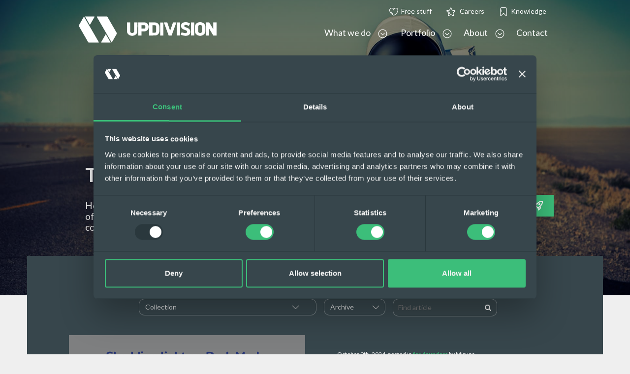

--- FILE ---
content_type: text/html; charset=UTF-8
request_url: https://updivision.com/blog/tag/for_founders?page=4
body_size: 12485
content:
<!DOCTYPE html>
<html lang="en" xmlns="http://www.w3.org/1999/xhtml" xmlns:fb="http://ogp.me/ns/fb#">

<head>
    <meta charset="utf-8">
    <meta http-equiv="X-UA-Compatible" content="IE=edge">
    <meta name="viewport" content="width=device-width, initial-scale=1">
    <meta name="csrf-token" content="78XCHk9uXVcUfaWxbVtn3iNXsw4gRaBQ69TIVwqU">

        <title>Blog - UPDIVISION</title>
    <script type="application/ld+json">{
    "@context": "https://schema.org",
    "@type": "ItemList",
    "itemListElement": [
        {
            "@type": "ListItem",
            "position": 1,
            "item": {
                "@type": "BlogPosting",
                "headline": "Shedding light on Dark Mode: how to master the trend in modern UI/UX",
                "description": "Dark mode isn't just a trend anymore—it's a full-fledged movement in UI/UX design. What began as a niche feature for night owls and power users has now taken over mainstream digital interfaces. From mobile apps to websites, and even entire operating systems, dark mode has steadily grown in popularity, becoming a default feature that users have come to expect.",
                "image": "storage/uploads/posts/119fb61e89185fc196c35f26e7610bee.jpg",
                "author": {
                    "@type": "Person",
                    "name": "Miruna"
                },
                "datePublished": "2024-10-09T00:00:00+00:00",
                "url": "https://updivision.com/blog/post/shedding-light-on-dark-mode-how-to-master-the-trend-in-modern-ui-ux"
            }
        },
        {
            "@type": "ListItem",
            "position": 2,
            "item": {
                "@type": "BlogPosting",
                "headline": "How to create visual branding for your software: a guide",
                "description": "Visual branding can set your software apart from your competitors. So here is a detailed guide on how you can create your own.",
                "image": "storage/uploads/posts/d66c0aa43694f8c6b729da5fa9904d38.jpg",
                "author": {
                    "@type": "Person",
                    "name": "Adelina"
                },
                "datePublished": "2024-10-02T00:00:00+00:00",
                "url": "https://updivision.com/blog/post/how-to-create-visual-branding-for-your-software-a-guide"
            }
        },
        {
            "@type": "ListItem",
            "position": 3,
            "item": {
                "@type": "BlogPosting",
                "headline": "Rethinking Cybersecurity And Online Privacy: check out our CTO's interview on Safety Detectives",
                "description": "Check out our CTO's interview about our software development practices, cybersecurity and online privacy on Safety Detectives.",
                "image": "storage/uploads/posts/290b74886b7d226ae0f856a5771e7c89.jpg",
                "author": {
                    "@type": "Person",
                    "name": "Adelina"
                },
                "datePublished": "2024-09-24T00:00:00+00:00",
                "url": "https://updivision.com/blog/post/rethinking-cybersecurity-and-online-privacy-check-out-our-cto-s-interview-on-safety-detectives"
            }
        },
        {
            "@type": "ListItem",
            "position": 4,
            "item": {
                "@type": "BlogPosting",
                "headline": "From Idea to Prototype: The Power of Design Sprints",
                "description": "In today's world of product development, things move fast. Like, really fast. If you're a company trying to keep up, you need a way to quickly develop, test, and validate your ideas without sinking a ton of money into something that might not work. This is where design sprints come in—a supercharged method for rapid problem-solving and innovation.",
                "image": "storage/uploads/posts/146be47de32b0ee4aaf5954174b16640.jpg",
                "author": {
                    "@type": "Person",
                    "name": "Miruna"
                },
                "datePublished": "2024-09-11T00:00:00+00:00",
                "url": "https://updivision.com/blog/post/from-idea-to-prototype-the-power-of-design-sprints"
            }
        },
        {
            "@type": "ListItem",
            "position": 5,
            "item": {
                "@type": "BlogPosting",
                "headline": "Outsourcing software vs. doing it yourself, pros and cons",
                "description": "Trying to decide if you should outsource software or build it with your existing team? We've weighed the pros and cons of both in this article.",
                "image": "storage/uploads/posts/09ff6d57dad6d5b975f36999f8fb3c9f.jpg",
                "author": {
                    "@type": "Person",
                    "name": "Adelina"
                },
                "datePublished": "2024-09-04T00:00:00+00:00",
                "url": "https://updivision.com/blog/post/outsourcing-software-vs-doing-it-yourself-pros-and-cons"
            }
        },
        {
            "@type": "ListItem",
            "position": 6,
            "item": {
                "@type": "BlogPosting",
                "headline": "Which parts of your product development should you outsource?",
                "description": "Outsourcing design or code can help save you a lot of headaches. But is it right for you? How can you decide what part of your software you should outsource?",
                "image": "storage/uploads/posts/bd8ff3efef59e5a8228065f4435a4de7.jpg",
                "author": {
                    "@type": "Person",
                    "name": "Adelina"
                },
                "datePublished": "2024-08-28T00:00:00+00:00",
                "url": "https://updivision.com/blog/post/which-parts-of-your-product-development-should-you-outsource"
            }
        },
        {
            "@type": "ListItem",
            "position": 7,
            "item": {
                "@type": "BlogPosting",
                "headline": "This mistake kills your SaaS: check out our CEO's interview on Website Planet",
                "description": "Check out our CEO's interview about our software development experience on Website Planet.",
                "image": "storage/uploads/posts/fa425199a4e585b9f0416fb7befdff74.jpg",
                "author": {
                    "@type": "Person",
                    "name": "Adelina"
                },
                "datePublished": "2024-08-20T00:00:00+00:00",
                "url": "https://updivision.com/blog/post/this-mistake-kills-your-saas-check-out-our-ceo-s-interview-on-website-planet"
            }
        },
        {
            "@type": "ListItem",
            "position": 8,
            "item": {
                "@type": "BlogPosting",
                "headline": "Mistakes SaaS founders make when it comes to product discovery",
                "description": "Product discovery, if made well, can lead to great software products. So here are some mistakes to avoid as a SaaS founder.",
                "image": "storage/uploads/posts/0d13d90d78828e932646e1807450b3cd.jpg",
                "author": {
                    "@type": "Person",
                    "name": "Adelina"
                },
                "datePublished": "2024-08-13T00:00:00+00:00",
                "url": "https://updivision.com/blog/post/mistakes-saas-founders-make-when-it-comes-to-product-discovery"
            }
        },
        {
            "@type": "ListItem",
            "position": 9,
            "item": {
                "@type": "BlogPosting",
                "headline": "How UX design can contribute to eco friendly transportation solutions",
                "description": "Industries all over the world are changing to adopt eco-friendly practices at a time when environmental sustainability is at the top of public awareness.",
                "image": "storage/uploads/posts/9c21478dada21b0496f94f0ab0b1b626.jpg",
                "author": {
                    "@type": "Person",
                    "name": "Miruna"
                },
                "datePublished": "2024-06-26T00:00:00+00:00",
                "url": "https://updivision.com/blog/post/how-ux-design-can-contribute-to-eco-friendly-transportation-solutions"
            }
        },
        {
            "@type": "ListItem",
            "position": 10,
            "item": {
                "@type": "BlogPosting",
                "headline": "Behind the Tech Interview Series. Felipe Lino",
                "description": "There are people making waves everyday in the field of technology. Our \"Behind the Tech'' series is where we explore the stories of these amazing people.",
                "image": "storage/uploads/posts/0a1f1ec659a953627ec6fece79c5f1fc.jpg",
                "author": {
                    "@type": "Person",
                    "name": "Adelina"
                },
                "datePublished": "2024-06-13T00:00:00+00:00",
                "url": "https://updivision.com/blog/post/behind-the-tech-interview-series-felipe-lino"
            }
        }
    ]
}</script>

    <meta name="description" content="The UPDIVISION blog is where you'll find how-to articles, useful tips on coding, our experiences in the dev community and updates about us.">

    <meta name="twitter:card" content="summary_large_image" />
    <meta name="twitter:site" content="@updivision">
    <meta name="twitter:url" content="https://updivision.com/blog">
    <meta name="twitter:title" content="Blog - UPDIVISION">
    <meta name="twitter:description" content="The UPDIVISION blog is where you'll find how-to articles, useful tips on coding, our experiences in the dev community and updates about us.">
    <meta name="twitter:creator" content="@updivision">
    <meta name="twitter:image" content="https://updivision.com/images/updivision_social.png">

    <meta property="og:url" content="https://updivision.com/blog" />
    <meta property="og:title" content="Blog - UPDIVISION" />
    <meta property="og:description" content="The UPDIVISION blog is where you'll find how-to articles, useful tips on coding, our experiences in the dev community and updates about us." />
    <meta property="fb:app_id" content="144048456292977" />
    <meta property="og:type" content="website" />
    <meta property="og:image" content="https://updivision.com/images/updivision_social.png" />
    <link rel="icon" type="image/png" href="https://updivision.com/images/favicon.png">

        <!-- Google Tag Manager -->
    <script>
        (function(w,d,s,l,i){w[l]=w[l]||[];w[l].push({'gtm.start':
        new Date().getTime(),event:'gtm.js'});var f=d.getElementsByTagName(s)[0],
        j=d.createElement(s),dl=l!='dataLayer'?'&l='+l:'';j.async=true;j.src=
        'https://www.googletagmanager.com/gtm.js?id='+i+dl;f.parentNode.insertBefore(j,f);
        })(window,document,'script','dataLayer','GTM-TJKP38K');
    </script>
    <!-- End Google Tag Manager -->
    
    <!-- cookiebot -->
    <script id="Cookiebot" src="https://consent.cookiebot.com/uc.js" data-cbid="084bbab7-9760-4daf-8234-4835422058f7" data-blockingmode="auto" data-consentmode="disabled" type="text/javascript"></script>


    <!-- Facebook Pixel Code -->
    <script>
        !function(f,b,e,v,n,t,s)
        {if(f.fbq)return;n=f.fbq=function(){n.callMethod?
        n.callMethod.apply(n,arguments):n.queue.push(arguments)};
        if(!f._fbq)f._fbq=n;n.push=n;n.loaded=!0;n.version='2.0';
        n.queue=[];t=b.createElement(e);t.async=!0;
        t.src=v;s=b.getElementsByTagName(e)[0];
        s.parentNode.insertBefore(t,s)}(window,document,'script',
        'https://connect.facebook.net/en_US/fbevents.js');
        fbq('init', '1969596456486032');
        fbq('track', 'PageView');
            </script>
    <noscript>
        <img height="1" width="1"
        src="https://www.facebook.com/tr?id=1969596456486032&ev=PageView
        &noscript=1"/>
    </noscript>
    <!-- End Facebook Pixel Code -->
    <!-- Laravel MIX css-->
    <link rel="stylesheet" type="text/css" href="https://updivision.com/css/jquery.bxslider.min.css">
    <link rel="stylesheet" type="text/css" href="/css/app.css?id=16bab2027d7d2d9b4c6b97b1dbed04bc">
    <link rel="stylesheet" type="text/css" href="//cdn.jsdelivr.net/npm/slick-carousel@1.8.1/slick/slick.css"/>
    </head>

<body data-spy="scroll" data-target="#myScrollspy" data-offset="15"
    class="lang-en"
>

        <!-- Google Tag Manager (noscript) -->
    <noscript><iframe src="https://www.googletagmanager.com/ns.html?id=GTM-TJKP38K"
    height="0" width="0" style="display:none;visibility:hidden"></iframe></noscript>
    <!-- End Google Tag Manager (noscript) -->
    
    

        <div class="container-fluid video-background blog-page">
        <div class="top-section">
    <nav class="navbar navbar-default my-navbar">
        <div class="container top-container">
            <div class="navbar-header">
                <button type="button" id="main-menu" class="navbar-toggle collapsed" data-toggle="collapse"
                    data-target="#bs-top-navbar" aria-expanded="false">
                    <span class="sr-only">Toggle navigation</span>
                    <span class="icon-bar icon-bar-1"></span>
                    <span class="icon-bar icon-bar-2"></span>
                    <span class="icon-bar icon-bar-3"></span>
                </button>
                <a class="navbar-brand" href="https://updivision.com" title="UPDIVISION">
                    <img src="https://updivision.com/images/homepage/logo-white.svg" title="UPDIVISION" alt="UPDIVISION">
                </a>
            </div>
            <div class="collapse navbar-collapse" id="bs-top-navbar">
                <ul class="nav navbar-nav navbar-right">
                    
                    <li class="dropdown first-row-item hide-on-mobile mb-3">
                        <a href="#" class="dropdown-toggle knowledge" data-toggle="dropdown" role="button"
                            aria-haspopup="true" aria-expanded="false"><img
                                src="/images/homepage/animations/bookmark.svg" class="menu-icon"
                                title="Blog" alt="Blog">Knowledge</a>
                        <ul class="dropdown-menu dropdown-menu-left knowledge_dropdown">
                            <li><a class="knowledge_item" href="https://updivision.com/blog" title="Blog">
                                    <!-- <div class="lottie" data-animation-path="images/homepage/animations/bookmark.json" data-anim-loop="true" data-name="icon"></div> -->
                                    Blog                                </a>
                            </li>
                            <li><a class="knowledge_item" href="https://updivision.com/resources" title="Resources">
                                    Resources</a>
                            </li>
                            <li><a class="subscribe-toggle-site knowledge_item" href="#"
                                    title="Newsletter">
                                    Newsletter</a>
                            </li>
                            <li>
                                <a class="knowledge_item" href="https://updivision.com/guest-posts"
                                title="Write for us">Write for us</a>
                            </li>
                        </ul>
                    </li>
                    <li class="dropdown first-row-item hide-on-mobile careers">
                        <a href="https://updivision.com/careers" class="dropdown-toggle"
                            data-toggle="dropdown" role="button" aria-haspopup="true" aria-expanded="false"
                            title="Careers">
                            <img src="/images/homepage/animations/star.svg" class="menu-icon" title="Careers"
                                alt="Careers">
                            Careers                        </a>
                        <ul class="dropdown-menu dropdown-menu-left careers_dropdown">
                            <li><a class="knowledge_item" href="https://updivision.com/careers?variable=tech"
                                    title="Technical">
                                    Technical</a>
                            </li>
                            <li>
                                <a class="knowledge_item" href="https://updivision.com/careers?variable=non-tech"
                                title="Non-technical">Non-technical</a>
                            </li>
                        </ul>
                    </li>
                    <li class="dropdown first-row-item hide-on-mobile mb-3 free_stuff">
                        <a href="#" class="dropdown-toggle knowledge" data-toggle="dropdown" role="button"
                            aria-haspopup="true" aria-expanded="false"><img
                                src="/images/homepage/animations/heart_1.svg" class="menu-icon"
                                title="Blog" alt="Blog">Free stuff</a>
                        <ul class="dropdown-menu dropdown-menu-left">
                            <li><a href="https://updivision.com/product-roadmap" title="Free product roadmap">
                                Free product roadmap                                </a>
                            </li>
                            <li><a href="https://updivision.com/free-ui-ux-app-assessment" title="Free UI/UX assessment">
                                Free UI/UX assessment</a>
                            </li>
                            <li>
                                <a href="https://updivision.com/build-team" title="Get software talent CVs">
                                    Get software talent CVs</a>
                            </li>
                        </ul>
                    </li>
                    <li class="desktop_break"><br /></li>
                                        <li class="show-on-mobile"><a href="https://updivision.com"
                            title="UPDIVISION">Home</a></li>
                                            <li id="what_we_do" class="dropdown">
                    
                    <a href="#" id="what_we_do_link" role="button"
                    aria-haspopup="true" aria-expanded="false">What we do<img class="down-arrow"
                            src="https://updivision.com/images/homepage/down-arrow.svg" alt=""></a>
                    <ul id="parent_menu" class="dropdown-menu dropdown-menu-left">
                        <li id="services" class="dropdown-submenu">
                            <a href="#" class="dropdown-toggle on_mobile" id="services_link" tabindex="-1">Services</a>
                            <a href="https://updivision.com/services" class="dropdown-toggle on_desktop" tabindex="-1">Services</a>
                            <ul id="submenu" class="dropdown-menu">
                                <li class="dropdown-item"><a href="https://updivision.com/services" tabindex="-1"
                                        title="Get your software built">Get your software built</a></li>
                                <li class="dropdown-item"><a href="https://updivision.com/services-devs" tabindex="-1"
                                        title="Get devs & teams">Get devs & teams</a></li>
                                <li class="dropdown-item"><a href="https://updivision.com/services-ux" tabindex="-1"
                                        title="Get UI/UX">Get UI/UX</a></li>
                            </ul>
                        </li>
                        <li><a href="https://updivision.com/products" title="Products">Products</a></li>
                        <li><a href="https://updivision.com/technology" title="Technologies">Technologies</a>
                        </li>
                        <li><a href="https://updivision.com/opensource" title="Open Source">Open Source</a>
                        </li>
                        <li><a href="https://updivision.com/industries" title="Industries">Industries</a>
                        </li>
                    </ul>
                    </li>
                    <li class="dropdown second-row-item">
                        <a href="#" class="dropdown-toggle" data-toggle="dropdown" role="button"
                            aria-haspopup="true" aria-expanded="false">Portfolio<img class="down-arrow"
                                src="https://updivision.com/images/homepage/down-arrow.svg" alt=""></a>
                        <ul class="dropdown-menu dropdown-menu-left">
                            <li><a href="https://updivision.com/portfolio" title="Projects">Projects</a>
                            </li>
                            <li><a class="more-padding" href="https://updivision.com/testimonials"
                                    title="Testimonials">Testimonials</a></li>
                        </ul>
                    </li>
                    <li class="dropdown second-row-item">
                        <a href="#" class="dropdown-toggle" data-toggle="dropdown" role="button"
                            aria-haspopup="true" aria-expanded="false">About<img class="down-arrow"
                                src="https://updivision.com/images/homepage/down-arrow.svg" alt=""></a>
                        <ul class="dropdown-menu dropdown-menu-left">
                            <li><a href="https://updivision.com/ourstory" title="Story">Story</a>
                            </li>
                            <li><a href="https://updivision.com/team" title="Team">Team</a></li>
                            <li><a href="https://updivision.com/values" title="Values">Values</a>
                            </li>
                            <li><a href="/press-kit" title="Press Kit">Press Kit</a></li>
                            <li><a href="https://updivision.com/faq" title="FAQ">FAQ</a></li>
                            <li class="nav-item-to-show"><a href="https://updivision.com/contact"
                                    title="Contact">Contact</a></li>
                        </ul>
                    </li>
                    <li class="second-row-item"><a href="https://updivision.com/contact"
                            title="Contact">Contact</a></li>
                    <li class="dropdown show-on-mobile">
                        <a class="dropdown-toggle knowledge" data-toggle="dropdown" role="button"
                            aria-haspopup="true" aria-expanded="false"
                            title="Blog">Knowledge</a>
                        <ul class="dropdown-menu dropdown-menu-left knowledge_dropdown">
                            <li><a href="https://updivision.com/blog" title="Blog">
                                    <!-- <div class="lottie" data-animation-path="images/homepage/animations/bookmark.json" data-anim-loop="true" data-name="icon"></div> -->
                                    Blog                                </a>
                            </li>
                            <li><a href="https://updivision.com/resources" title="Resources">
                                    Resources</a>
                            </li>
                            <li><a class="subscribe-toggle-site" href="#" title="Newsletter">
                                    Newsletter</a>
                            </li>
                            <li><a  href="https://updivision.com/guest-posts" title="Write for us">
                                    Write for us</a>
                            </li>
                        </ul>
                    </li>
                    <li class="show-on-mobile"><a class="subscribe-toggle-site" href="#"
                            title="Newsletter">Newsletter</a></li>

                    <li class="dropdown first-row-item show-on-mobile">
                        <a href="https://updivision.com/careers" class="dropdown-toggle item_padding"
                            data-toggle="dropdown" role="button" aria-haspopup="true" aria-expanded="false"
                            title="Careers">
                            Careers                        </a>
                        <ul class="dropdown-menu dropdown-menu-left careers_dropdown">
                            <li><a class="knowledge_item" href="https://updivision.com/careers?variable=tech"
                                    title="Technical">
                                    Technical</a>
                            </li>
                            <li>
                                <a class="knowledge_item" href="https://updivision.com/careers?variable=non-tech"
                                title="Non-technical">Non-technical</a>
                            </li>
                        </ul>
                    </li>
                    <li class="dropdown show-on-mobile">
                        <a class="dropdown-toggle knowledge" data-toggle="dropdown" role="button"
                            aria-haspopup="true" aria-expanded="false"
                            title="Blog">Free stuff</a>
                        <ul class="dropdown-menu dropdown-menu-left knowledge_dropdown">
                            <li><a href="https://updivision.com/product-roadmap" title="Free product roadmap">
                                Free product roadmap                                </a>
                            </li>
                            <li><a href="https://updivision.com/free-ui-ux-app-assessment" title="Free UI/UX assessment">
                                Free UI/UX assessment</a>
                            </li>
                            <li>
                                <a href="https://updivision.com/build-team" title="Get software talent CVs">
                                    Get software talent CVs</a>
                            </li>
                        </ul>
                    </li>
                </ul>
            </div>
        </div>
    </nav>
            <div class="container top-container">
            <div class="intro with-btn opensource">
                <div class="row">
                    <div class="col-md-7 intro-text">
                        <h1>Technology stories, mostly.</h1>
                        <p>Here we write about our journey into the extraordinary world of app development. You'll find how to articles. Useful bits of code and wisdom. And news about us. <a class="subscribe-toggle" href="#"
                                title="Updivision - Subscribe now."> Subscribe now.</a></p>
                    </div>
                    <div class="col-md-5">
                        <div class="up-btn right opensource-btn">
                            <a class="btn btn-default" href="https://updivision.com/guest-posts"
                                title="Updivision - Write for us"><span>Write for us</span> <svg width="24"
                                    height="24" viewBox="0 0 24 24" fill="none" xmlns="http://www.w3.org/2000/svg">
                                    <g clip-path="url(#clip0_1791_237)">
                                        <path
                                            d="M6 15.0002C5.17 15.0002 4.42 15.3402 3.88 15.8802C2.7 17.0602 2 22.0002 2 22.0002C2 22.0002 6.94 21.3002 8.12 20.1202C8.66 19.5802 9 18.8302 9 18.0002C9 16.3402 7.66 15.0002 6 15.0002ZM6.71 18.7102C6.43 18.9902 4.54 19.4702 4.54 19.4702C4.54 19.4702 5.01 17.5902 5.3 17.3002C5.47 17.1102 5.72 17.0002 6 17.0002C6.55 17.0002 7 17.4502 7 18.0002C7 18.2802 6.89 18.5302 6.71 18.7102ZM17.42 13.6502C23.78 7.29018 21.66 2.34018 21.66 2.34018C21.66 2.34018 16.71 0.220177 10.35 6.58018L7.86 6.08018C7.21 5.95018 6.53 6.16018 6.05 6.63018L2 10.6902L7 12.8302L11.17 17.0002L13.31 22.0002L17.36 17.9502C17.83 17.4802 18.04 16.8002 17.91 16.1402L17.42 13.6502ZM7.41 10.8302L5.5 10.0102L7.47 8.04018L8.91 8.33018C8.34 9.16018 7.83 10.0302 7.41 10.8302ZM13.99 18.5002L13.17 16.5902C13.97 16.1702 14.84 15.6602 15.66 15.0902L15.95 16.5302L13.99 18.5002ZM16 12.2402C14.68 13.5602 12.62 14.6402 11.96 14.9702L9.03 12.0402C9.35 11.3902 10.43 9.33018 11.76 8.00018C16.44 3.32018 19.99 4.01018 19.99 4.01018C19.99 4.01018 20.68 7.56018 16 12.2402ZM15 11.0002C16.1 11.0002 17 10.1002 17 9.00018C17 7.90018 16.1 7.00018 15 7.00018C13.9 7.00018 13 7.90018 13 9.00018C13 10.1002 13.9 11.0002 15 11.0002Z"
                                            fill="white" />
                                    </g>
                                    <defs>
                                        <clipPath id="clip0_1791_237">
                                            <rect width="24" height="24" fill="white" />
                                        </clipPath>
                                    </defs>
                                </svg>
                            </a>
                        </div>
                    </div>
                </div>
            </div>
        </div>
    </div>
    </div>
    <div class="container move-up">
        <div class="subscribe-pop-up site" id="subscribe-pop-up">
    <div class="close-pop"><i class="fa fa-close"></i></div>
    <div class="content">
        <iframe
            id="JotFormIFrame-223491411808353"
            class="JotFormIFrame"
            title="Monthly Newsletter"
            allowtransparency="true"
            allowfullscreen="true"
            allow="geolocation; microphone; camera"
            src="https://form.jotform.com/223491411808353?condition=modal"
            frameborder="0"
            style="
            min-width: 100%;
            border:none;"
            scrolling="no"
        >
        </iframe>

    </div>
</div>
            <div class="blog-section">
        <div class="subscribe-pop-up" style="display: none">
    <div class="close-pop"><i class="fa fa-close"></i></div>
    <div class="low-content">
        <div class="status">
          
        </div>
    </div>
</div>


        <div class="subscribe-pop-up blog" id="subscribe-pop-up">
    <div class="close-pop"><i class="fa fa-close"></i></div>
    <div class="content">

        <iframe
            id="JotFormIFrame-223493576685370"
            class="JotFormIFrame"
            title="Blog Newsletter"
            allowtransparency="true"
            allowfullscreen="true"
            allow="geolocation; microphone; camera"
            src="https://form.jotform.com/223493576685370"
            frameborder="0"
            style="
            min-width: 100%;
            border:none;"
            scrolling="no"
        >
        </iframe>

    </div>
</div>

        <nav class="navbar navbar-default navigation-bar blog mobile-visible">
    <div class="container-fluid">
        <div class="navbar-header">
            <button type="button" class="navbar-toggle collapsed" data-toggle="collapse" data-target="#bs-navbar" aria-expanded="false">
                <span class="sr-only">Toggle navigation</span>
                <span class="icon-bar"></span>
                <span class="icon-bar"></span>
                <span class="icon-bar"></span>
            </button>
        </div>
        <div class="collapse navbar-collapse" id="bs-navbar">
            <ul class="m-auto nav navbar-nav blog">
                                    <li class=""><a  href="https://updivision.com/blog" title="Updivision - Blog">ALL</a></li>
                                            
                        <li class=""><a class="text-uppercase" href="https://updivision.com/blog/tag/news" title="news">news</a></li>
                                            
                        <li class=""><a class="text-uppercase" href="https://updivision.com/blog/tag/tech_stuff" title="techstuff">tech stuff</a></li>
                                            
                        <li class="current-active"><a class="text-uppercase" href="https://updivision.com/blog/tag/for_founders" title="forfounders">for founders</a></li>
                                            
                        <li class=""><a class="text-uppercase" href="https://updivision.com/blog/tag/learning" title="learning">learning</a></li>
                                            
                        <li class=""><a class="text-uppercase" href="https://updivision.com/blog/tag/our_people" title="ourpeople">our people</a></li>
                                            
                        <li class=""><a class="text-uppercase" href="https://updivision.com/blog/tag/guest%20posts" title="guestposts">Guest Posts</a></li>
                                                </ul>
            <div class="content-search">
                <div class="collection-select">
                    <select class="form-control found-select-safari text-capitalize" onchange="javascript:handleSelect(this)">
                        <option value="" selected>Collection</option>
                                                                                                                            <option class="text-capitalize" value="https://updivision.com/blog/collection/ufos.%20our%20ui_ux%20framework"><a href="https://updivision.com/blog/collection/ufos.%20our%20ui_ux%20framework">UFOs. Our UI/UX Framework</a></option>
                                                                                                                                                            <option class="text-capitalize" value="https://updivision.com/blog/collection/how%20we%20do%20mvps%20at%20updivision"><a href="https://updivision.com/blog/collection/how%20we%20do%20mvps%20at%20updivision">How we do MVPs at UPDIVISION</a></option>
                                                                                                                                                            <option class="text-capitalize" value="https://updivision.com/blog/collection/developer%20interviews"><a href="https://updivision.com/blog/collection/developer%20interviews">Developer interviews</a></option>
                                                                                                                                                            <option class="text-capitalize" value="https://updivision.com/blog/collection/founder%20interviews"><a href="https://updivision.com/blog/collection/founder%20interviews">Founder interviews</a></option>
                                                                                                                                                            <option class="text-capitalize" value="https://updivision.com/blog/collection/no%20code%3F%20no%20problem."><a href="https://updivision.com/blog/collection/no%20code%3F%20no%20problem.">No code? No problem.</a></option>
                                                                                                                                                            <option class="text-capitalize" value="https://updivision.com/blog/collection/full%20stack%20tools%20%26%20frameworks"><a href="https://updivision.com/blog/collection/full%20stack%20tools%20%26%20frameworks">Full stack tools &amp; frameworks</a></option>
                                                                                                                                                            <option class="text-capitalize" value="https://updivision.com/blog/collection/industry%20news"><a href="https://updivision.com/blog/collection/industry%20news">Industry news</a></option>
                                                                                                                                                            <option class="text-capitalize" value="https://updivision.com/blog/collection/ui_ux%20design%20best%20practices"><a href="https://updivision.com/blog/collection/ui_ux%20design%20best%20practices">UI/UX Design Best Practices</a></option>
                                                                                                                                                            <option class="text-capitalize" value="https://updivision.com/blog/collection/development%20best%20practices"><a href="https://updivision.com/blog/collection/development%20best%20practices">Development Best Practices</a></option>
                                                                                                                                                            <option class="text-capitalize" value="https://updivision.com/blog/collection/backpack%20figma%20template"><a href="https://updivision.com/blog/collection/backpack%20figma%20template">Backpack Figma Template</a></option>
                                                                                                                                                            <option class="text-capitalize" value="https://updivision.com/blog/collection/teams%20%26%20company%20culture"><a href="https://updivision.com/blog/collection/teams%20%26%20company%20culture">Teams &amp; company culture</a></option>
                                                                                                                                                            <option class="text-capitalize" value="https://updivision.com/blog/collection/web%20dev%20apprentice%20training"><a href="https://updivision.com/blog/collection/web%20dev%20apprentice%20training">Web dev apprentice training</a></option>
                                                                                                                                                            <option class="text-capitalize" value="https://updivision.com/blog/collection/books%20for%20entrepreneurs"><a href="https://updivision.com/blog/collection/books%20for%20entrepreneurs">Books for entrepreneurs</a></option>
                                                                                                                                                            <option class="text-capitalize" value="https://updivision.com/blog/collection/books%20for%20designers"><a href="https://updivision.com/blog/collection/books%20for%20designers">Books for designers</a></option>
                                                                                                                                                            <option class="text-capitalize" value="https://updivision.com/blog/collection/beginner%20guides"><a href="https://updivision.com/blog/collection/beginner%20guides">Beginner guides</a></option>
                                                                                                                                                            <option class="text-capitalize" value="https://updivision.com/blog/collection/developer%20guest%20posts"><a href="https://updivision.com/blog/collection/developer%20guest%20posts">Developer guest posts</a></option>
                                                                                                                                                            <option class="text-capitalize" value="https://updivision.com/blog/collection/the%20tech%20entrepreneur%20series"><a href="https://updivision.com/blog/collection/the%20tech%20entrepreneur%20series">The tech entrepreneur series</a></option>
                                                                                                                                                            <option class="text-capitalize" value="https://updivision.com/blog/collection/the%20ultimate%20ui_ux%20guide%20for%20decision-makers"><a href="https://updivision.com/blog/collection/the%20ultimate%20ui_ux%20guide%20for%20decision-makers">The ultimate UI/UX guide for decision-makers</a></option>
                                                                                                                                                            <option class="text-capitalize" value="https://updivision.com/blog/collection/how%20we%20built%20our%20own%20ui%20kit"><a href="https://updivision.com/blog/collection/how%20we%20built%20our%20own%20ui%20kit">How we built our own UI Kit</a></option>
                                                                                </select>
                </div>
                <div class="archive-select">
                    <select class="form-control found-select-safari" onchange="javascript:handleSelect(this)">
                        <option value="" selected >Archive</option>
                                                                                                <option class="text-capitalize" value="https://updivision.com/blog/archive/dec%202025"><a href="https://updivision.com/blog/archive/dec%202025">Dec 2025</a></option>
                                                                                                                                <option class="text-capitalize" value="https://updivision.com/blog/archive/nov%202025"><a href="https://updivision.com/blog/archive/nov%202025">Nov 2025</a></option>
                                                                                                                                <option class="text-capitalize" value="https://updivision.com/blog/archive/oct%202025"><a href="https://updivision.com/blog/archive/oct%202025">Oct 2025</a></option>
                                                                                                                                <option class="text-capitalize" value="https://updivision.com/blog/archive/sep%202025"><a href="https://updivision.com/blog/archive/sep%202025">Sep 2025</a></option>
                                                                                                                                <option class="text-capitalize" value="https://updivision.com/blog/archive/aug%202025"><a href="https://updivision.com/blog/archive/aug%202025">Aug 2025</a></option>
                                                                                                                                <option class="text-capitalize" value="https://updivision.com/blog/archive/jul%202025"><a href="https://updivision.com/blog/archive/jul%202025">Jul 2025</a></option>
                                                                                                                                <option class="text-capitalize" value="https://updivision.com/blog/archive/jun%202025"><a href="https://updivision.com/blog/archive/jun%202025">Jun 2025</a></option>
                                                                                                                                <option class="text-capitalize" value="https://updivision.com/blog/archive/may%202025"><a href="https://updivision.com/blog/archive/may%202025">May 2025</a></option>
                                                                                                                                <option class="text-capitalize" value="https://updivision.com/blog/archive/apr%202025"><a href="https://updivision.com/blog/archive/apr%202025">Apr 2025</a></option>
                                                                                                                                <option class="text-capitalize" value="https://updivision.com/blog/archive/mar%202025"><a href="https://updivision.com/blog/archive/mar%202025">Mar 2025</a></option>
                                                                                                                                <option class="text-capitalize" value="https://updivision.com/blog/archive/feb%202025"><a href="https://updivision.com/blog/archive/feb%202025">Feb 2025</a></option>
                                                                                                                                <option class="text-capitalize" value="https://updivision.com/blog/archive/jan%202025"><a href="https://updivision.com/blog/archive/jan%202025">Jan 2025</a></option>
                                                                                                                                <option class="text-capitalize" value="https://updivision.com/blog/archive/dec%202024"><a href="https://updivision.com/blog/archive/dec%202024">Dec 2024</a></option>
                                                                                                                                <option class="text-capitalize" value="https://updivision.com/blog/archive/nov%202024"><a href="https://updivision.com/blog/archive/nov%202024">Nov 2024</a></option>
                                                                                                                                <option class="text-capitalize" value="https://updivision.com/blog/archive/oct%202024"><a href="https://updivision.com/blog/archive/oct%202024">Oct 2024</a></option>
                                                                                                                                <option class="text-capitalize" value="https://updivision.com/blog/archive/sep%202024"><a href="https://updivision.com/blog/archive/sep%202024">Sep 2024</a></option>
                                                                                                                                <option class="text-capitalize" value="https://updivision.com/blog/archive/aug%202024"><a href="https://updivision.com/blog/archive/aug%202024">Aug 2024</a></option>
                                                                                                                                <option class="text-capitalize" value="https://updivision.com/blog/archive/jul%202024"><a href="https://updivision.com/blog/archive/jul%202024">Jul 2024</a></option>
                                                                                                                                <option class="text-capitalize" value="https://updivision.com/blog/archive/jun%202024"><a href="https://updivision.com/blog/archive/jun%202024">Jun 2024</a></option>
                                                                                                                                <option class="text-capitalize" value="https://updivision.com/blog/archive/may%202024"><a href="https://updivision.com/blog/archive/may%202024">May 2024</a></option>
                                                                                                                                <option class="text-capitalize" value="https://updivision.com/blog/archive/apr%202024"><a href="https://updivision.com/blog/archive/apr%202024">Apr 2024</a></option>
                                                                                                                                <option class="text-capitalize" value="https://updivision.com/blog/archive/mar%202024"><a href="https://updivision.com/blog/archive/mar%202024">Mar 2024</a></option>
                                                                                                                                <option class="text-capitalize" value="https://updivision.com/blog/archive/feb%202024"><a href="https://updivision.com/blog/archive/feb%202024">Feb 2024</a></option>
                                                                                                                                <option class="text-capitalize" value="https://updivision.com/blog/archive/jan%202024"><a href="https://updivision.com/blog/archive/jan%202024">Jan 2024</a></option>
                                                                                                                                <option class="text-capitalize" value="https://updivision.com/blog/archive/sep%202023"><a href="https://updivision.com/blog/archive/sep%202023">Sep 2023</a></option>
                                                                                                                                <option class="text-capitalize" value="https://updivision.com/blog/archive/aug%202023"><a href="https://updivision.com/blog/archive/aug%202023">Aug 2023</a></option>
                                                                                                                                <option class="text-capitalize" value="https://updivision.com/blog/archive/jun%202023"><a href="https://updivision.com/blog/archive/jun%202023">Jun 2023</a></option>
                                                                                                                                <option class="text-capitalize" value="https://updivision.com/blog/archive/may%202023"><a href="https://updivision.com/blog/archive/may%202023">May 2023</a></option>
                                                                                                                                <option class="text-capitalize" value="https://updivision.com/blog/archive/mar%202023"><a href="https://updivision.com/blog/archive/mar%202023">Mar 2023</a></option>
                                                                                                                                <option class="text-capitalize" value="https://updivision.com/blog/archive/feb%202023"><a href="https://updivision.com/blog/archive/feb%202023">Feb 2023</a></option>
                                                                                                                                <option class="text-capitalize" value="https://updivision.com/blog/archive/jan%202023"><a href="https://updivision.com/blog/archive/jan%202023">Jan 2023</a></option>
                                                                                                                                <option class="text-capitalize" value="https://updivision.com/blog/archive/dec%202022"><a href="https://updivision.com/blog/archive/dec%202022">Dec 2022</a></option>
                                                                                                                                <option class="text-capitalize" value="https://updivision.com/blog/archive/nov%202022"><a href="https://updivision.com/blog/archive/nov%202022">Nov 2022</a></option>
                                                                                                                                <option class="text-capitalize" value="https://updivision.com/blog/archive/oct%202022"><a href="https://updivision.com/blog/archive/oct%202022">Oct 2022</a></option>
                                                                                                                                <option class="text-capitalize" value="https://updivision.com/blog/archive/sep%202022"><a href="https://updivision.com/blog/archive/sep%202022">Sep 2022</a></option>
                                                                                                                                <option class="text-capitalize" value="https://updivision.com/blog/archive/aug%202022"><a href="https://updivision.com/blog/archive/aug%202022">Aug 2022</a></option>
                                                                                                                                <option class="text-capitalize" value="https://updivision.com/blog/archive/jul%202022"><a href="https://updivision.com/blog/archive/jul%202022">Jul 2022</a></option>
                                                                                                                                <option class="text-capitalize" value="https://updivision.com/blog/archive/jun%202022"><a href="https://updivision.com/blog/archive/jun%202022">Jun 2022</a></option>
                                                                                                                                <option class="text-capitalize" value="https://updivision.com/blog/archive/may%202022"><a href="https://updivision.com/blog/archive/may%202022">May 2022</a></option>
                                                                                                                                <option class="text-capitalize" value="https://updivision.com/blog/archive/mar%202022"><a href="https://updivision.com/blog/archive/mar%202022">Mar 2022</a></option>
                                                                                                                                <option class="text-capitalize" value="https://updivision.com/blog/archive/feb%202022"><a href="https://updivision.com/blog/archive/feb%202022">Feb 2022</a></option>
                                                                                                                                <option class="text-capitalize" value="https://updivision.com/blog/archive/jan%202022"><a href="https://updivision.com/blog/archive/jan%202022">Jan 2022</a></option>
                                                                                                                                <option class="text-capitalize" value="https://updivision.com/blog/archive/dec%202021"><a href="https://updivision.com/blog/archive/dec%202021">Dec 2021</a></option>
                                                                                                                                <option class="text-capitalize" value="https://updivision.com/blog/archive/nov%202021"><a href="https://updivision.com/blog/archive/nov%202021">Nov 2021</a></option>
                                                                                                                                <option class="text-capitalize" value="https://updivision.com/blog/archive/oct%202021"><a href="https://updivision.com/blog/archive/oct%202021">Oct 2021</a></option>
                                                                                                                                <option class="text-capitalize" value="https://updivision.com/blog/archive/sep%202021"><a href="https://updivision.com/blog/archive/sep%202021">Sep 2021</a></option>
                                                                                                                                <option class="text-capitalize" value="https://updivision.com/blog/archive/aug%202021"><a href="https://updivision.com/blog/archive/aug%202021">Aug 2021</a></option>
                                                                                                                                <option class="text-capitalize" value="https://updivision.com/blog/archive/jul%202021"><a href="https://updivision.com/blog/archive/jul%202021">Jul 2021</a></option>
                                                                                                                                <option class="text-capitalize" value="https://updivision.com/blog/archive/jun%202021"><a href="https://updivision.com/blog/archive/jun%202021">Jun 2021</a></option>
                                                                                                                                <option class="text-capitalize" value="https://updivision.com/blog/archive/mar%202021"><a href="https://updivision.com/blog/archive/mar%202021">Mar 2021</a></option>
                                                                                                                                <option class="text-capitalize" value="https://updivision.com/blog/archive/feb%202021"><a href="https://updivision.com/blog/archive/feb%202021">Feb 2021</a></option>
                                                                                                                                <option class="text-capitalize" value="https://updivision.com/blog/archive/jan%202021"><a href="https://updivision.com/blog/archive/jan%202021">Jan 2021</a></option>
                                                                                                                                <option class="text-capitalize" value="https://updivision.com/blog/archive/dec%202020"><a href="https://updivision.com/blog/archive/dec%202020">Dec 2020</a></option>
                                                                                                                                <option class="text-capitalize" value="https://updivision.com/blog/archive/nov%202020"><a href="https://updivision.com/blog/archive/nov%202020">Nov 2020</a></option>
                                                                                                                                <option class="text-capitalize" value="https://updivision.com/blog/archive/oct%202020"><a href="https://updivision.com/blog/archive/oct%202020">Oct 2020</a></option>
                                                                                                                                <option class="text-capitalize" value="https://updivision.com/blog/archive/sep%202020"><a href="https://updivision.com/blog/archive/sep%202020">Sep 2020</a></option>
                                                                                                                                <option class="text-capitalize" value="https://updivision.com/blog/archive/aug%202020"><a href="https://updivision.com/blog/archive/aug%202020">Aug 2020</a></option>
                                                                                                                                <option class="text-capitalize" value="https://updivision.com/blog/archive/jul%202020"><a href="https://updivision.com/blog/archive/jul%202020">Jul 2020</a></option>
                                                                                                                                <option class="text-capitalize" value="https://updivision.com/blog/archive/may%202020"><a href="https://updivision.com/blog/archive/may%202020">May 2020</a></option>
                                                                                                                                <option class="text-capitalize" value="https://updivision.com/blog/archive/apr%202020"><a href="https://updivision.com/blog/archive/apr%202020">Apr 2020</a></option>
                                                                                                                                <option class="text-capitalize" value="https://updivision.com/blog/archive/mar%202020"><a href="https://updivision.com/blog/archive/mar%202020">Mar 2020</a></option>
                                                                                                                                <option class="text-capitalize" value="https://updivision.com/blog/archive/feb%202020"><a href="https://updivision.com/blog/archive/feb%202020">Feb 2020</a></option>
                                                                                                                                <option class="text-capitalize" value="https://updivision.com/blog/archive/jan%202020"><a href="https://updivision.com/blog/archive/jan%202020">Jan 2020</a></option>
                                                                                                                                <option class="text-capitalize" value="https://updivision.com/blog/archive/dec%202019"><a href="https://updivision.com/blog/archive/dec%202019">Dec 2019</a></option>
                                                                                                                                <option class="text-capitalize" value="https://updivision.com/blog/archive/nov%202019"><a href="https://updivision.com/blog/archive/nov%202019">Nov 2019</a></option>
                                                                                                                                <option class="text-capitalize" value="https://updivision.com/blog/archive/oct%202019"><a href="https://updivision.com/blog/archive/oct%202019">Oct 2019</a></option>
                                                                                                                                <option class="text-capitalize" value="https://updivision.com/blog/archive/aug%202019"><a href="https://updivision.com/blog/archive/aug%202019">Aug 2019</a></option>
                                                                                                                                <option class="text-capitalize" value="https://updivision.com/blog/archive/jul%202019"><a href="https://updivision.com/blog/archive/jul%202019">Jul 2019</a></option>
                                                                                                                                <option class="text-capitalize" value="https://updivision.com/blog/archive/jun%202019"><a href="https://updivision.com/blog/archive/jun%202019">Jun 2019</a></option>
                                                                                                                                <option class="text-capitalize" value="https://updivision.com/blog/archive/may%202019"><a href="https://updivision.com/blog/archive/may%202019">May 2019</a></option>
                                                                                                                                <option class="text-capitalize" value="https://updivision.com/blog/archive/apr%202019"><a href="https://updivision.com/blog/archive/apr%202019">Apr 2019</a></option>
                                                                                                                                <option class="text-capitalize" value="https://updivision.com/blog/archive/mar%202019"><a href="https://updivision.com/blog/archive/mar%202019">Mar 2019</a></option>
                                                                                                                                <option class="text-capitalize" value="https://updivision.com/blog/archive/jan%202019"><a href="https://updivision.com/blog/archive/jan%202019">Jan 2019</a></option>
                                                                                                                                <option class="text-capitalize" value="https://updivision.com/blog/archive/dec%202018"><a href="https://updivision.com/blog/archive/dec%202018">Dec 2018</a></option>
                                                                                                                                <option class="text-capitalize" value="https://updivision.com/blog/archive/nov%202018"><a href="https://updivision.com/blog/archive/nov%202018">Nov 2018</a></option>
                                                                                                                                <option class="text-capitalize" value="https://updivision.com/blog/archive/oct%202018"><a href="https://updivision.com/blog/archive/oct%202018">Oct 2018</a></option>
                                                                                                                                <option class="text-capitalize" value="https://updivision.com/blog/archive/aug%202018"><a href="https://updivision.com/blog/archive/aug%202018">Aug 2018</a></option>
                                                                                                                                <option class="text-capitalize" value="https://updivision.com/blog/archive/jun%202018"><a href="https://updivision.com/blog/archive/jun%202018">Jun 2018</a></option>
                                                                                                                                <option class="text-capitalize" value="https://updivision.com/blog/archive/mar%202018"><a href="https://updivision.com/blog/archive/mar%202018">Mar 2018</a></option>
                                                                                                                                <option class="text-capitalize" value="https://updivision.com/blog/archive/dec%202017"><a href="https://updivision.com/blog/archive/dec%202017">Dec 2017</a></option>
                                                                                                                                <option class="text-capitalize" value="https://updivision.com/blog/archive/nov%202017"><a href="https://updivision.com/blog/archive/nov%202017">Nov 2017</a></option>
                                                                                                                                <option class="text-capitalize" value="https://updivision.com/blog/archive/oct%202017"><a href="https://updivision.com/blog/archive/oct%202017">Oct 2017</a></option>
                                                                                                                                <option class="text-capitalize" value="https://updivision.com/blog/archive/sep%202017"><a href="https://updivision.com/blog/archive/sep%202017">Sep 2017</a></option>
                                                                                </select>
                </div>
                <form id="search-form" class="search" action="https://updivision.com/blog/search" method="GET">
                    <input type="hidden" name="_token" value="78XCHk9uXVcUfaWxbVtn3iNXsw4gRaBQ69TIVwqU">
                                            <input name="search" value="" placeholder="Find article"><i class="fa fa-search"></i></input>
                                    </form>
            </div>

                    </div>
    </div>
</nav>

        <div class="row">
        <div class="col-sm-6 image" >
            <div class="image-wrap">
                <img class="blog_images" src="https://updivision.com/storage/uploads/posts/119fb61e89185fc196c35f26e7610bee.jpg" title="Shedding light on Dark Mode: how to master the trend in modern UI/UX" alt="Shedding light on Dark Mode: how to master the trend in modern UI/UX">
            </div>
        </div>
        <div class="col-sm-6 text">
            <p class="info-blog">
                October 9th, 2024, posted in                <span class="tag">
                    for_founders
                </span>
                <br> by Miruna
            </p>
            <h2 class="class-h1" class="truncate-only-desktop">Shedding light on Dark Mode: how to master the trend in modern UI/UX</h2>
            Dark mode isn't just a trend anymore—it's a full-fledged movement in UI/UX design. What began as a niche feature for night owls and power users has now taken over mainstream digital interfaces. From mobile apps to websites, and even entire operating systems, dark mode has steadily grown in popularity, becoming a default feature that users have come to expect.            <div class="up-btn blog-btn left">
                <a class="btn btn-default " href="https://updivision.com/blog/post/shedding-light-on-dark-mode-how-to-master-the-trend-in-modern-ui-ux" title="Shedding light on Dark Mode: how to master the trend in modern UI/UX" role="button">Read more</a>
            </div>
        </div>
    </div>
    <div class="row">
        <div class="col-sm-6 image" >
            <div class="image-wrap">
                <img class="blog_images" src="https://updivision.com/storage/uploads/posts/d66c0aa43694f8c6b729da5fa9904d38.jpg" title="How to create visual branding for your software: a guide" alt="How to create visual branding for your software: a guide">
            </div>
        </div>
        <div class="col-sm-6 text">
            <p class="info-blog">
                October 2nd, 2024, posted in                <span class="tag">
                    for_founders
                </span>
                <br> by Adelina
            </p>
            <h2 class="class-h1" class="truncate-only-desktop">How to create visual branding for your software: a guide</h2>
            Visual branding can set your software apart from your competitors. So here is a detailed guide on how you can create your own.            <div class="up-btn blog-btn left">
                <a class="btn btn-default " href="https://updivision.com/blog/post/how-to-create-visual-branding-for-your-software-a-guide" title="How to create visual branding for your software: a guide" role="button">Read more</a>
            </div>
        </div>
    </div>
    <div class="row">
        <div class="col-sm-6 image" >
            <div class="image-wrap">
                <img class="blog_images" src="https://updivision.com/storage/uploads/posts/290b74886b7d226ae0f856a5771e7c89.jpg" title="Rethinking Cybersecurity And Online Privacy: check out our CTO’s interview on Safety Detectives" alt="Rethinking Cybersecurity And Online Privacy: check out our CTO’s interview on Safety Detectives">
            </div>
        </div>
        <div class="col-sm-6 text">
            <p class="info-blog">
                September 24th, 2024, posted in                <span class="tag">
                    for_founders, news
                </span>
                <br> by Adelina
            </p>
            <h2 class="class-h1" class="truncate-only-desktop">Rethinking Cybersecurity And Online Privacy: check out our CTO’s interview on Safety Detectives</h2>
            Check out our CTO’s interview about our software development practices, cybersecurity and online privacy on Safety Detectives.            <div class="up-btn blog-btn left">
                <a class="btn btn-default " href="https://updivision.com/blog/post/rethinking-cybersecurity-and-online-privacy-check-out-our-cto-s-interview-on-safety-detectives" title="Rethinking Cybersecurity And Online Privacy: check out our CTO’s interview on Safety Detectives" role="button">Read more</a>
            </div>
        </div>
    </div>
    <div class="row">
        <div class="col-sm-6 image" >
            <div class="image-wrap">
                <img class="blog_images" src="https://updivision.com/storage/uploads/posts/146be47de32b0ee4aaf5954174b16640.jpg" title="From Idea to Prototype: The Power of Design Sprints" alt="From Idea to Prototype: The Power of Design Sprints">
            </div>
        </div>
        <div class="col-sm-6 text">
            <p class="info-blog">
                September 11th, 2024, posted in                <span class="tag">
                    for_founders
                </span>
                <br> by Miruna
            </p>
            <h2 class="class-h1" class="truncate-only-desktop">From Idea to Prototype: The Power of Design Sprints</h2>
            In today’s world of product development, things move fast. Like, really fast. If you're a company trying to keep up, you need a way to quickly develop, test, and validate your ideas without sinking a ton of money into something that might not work. This is where design sprints come in—a supercharged method for rapid problem-solving and innovation.            <div class="up-btn blog-btn left">
                <a class="btn btn-default " href="https://updivision.com/blog/post/from-idea-to-prototype-the-power-of-design-sprints" title="From Idea to Prototype: The Power of Design Sprints" role="button">Read more</a>
            </div>
        </div>
    </div>
    <div class="row">
        <div class="col-sm-6 image" >
            <div class="image-wrap">
                <img class="blog_images" src="https://updivision.com/storage/uploads/posts/09ff6d57dad6d5b975f36999f8fb3c9f.jpg" title="Outsourcing software vs. doing it yourself, pros and cons" alt="Outsourcing software vs. doing it yourself, pros and cons">
            </div>
        </div>
        <div class="col-sm-6 text">
            <p class="info-blog">
                September 4th, 2024, posted in                <span class="tag">
                    for_founders
                </span>
                <br> by Adelina
            </p>
            <h2 class="class-h1" class="truncate-only-desktop">Outsourcing software vs. doing it yourself, pros and cons</h2>
            Trying to decide if you should outsource software or build it with your existing team? We’ve weighed the pros and cons of both in this article.            <div class="up-btn blog-btn left">
                <a class="btn btn-default " href="https://updivision.com/blog/post/outsourcing-software-vs-doing-it-yourself-pros-and-cons" title="Outsourcing software vs. doing it yourself, pros and cons" role="button">Read more</a>
            </div>
        </div>
    </div>
    <div class="row">
        <div class="col-sm-6 image" >
            <div class="image-wrap">
                <img class="blog_images" src="https://updivision.com/storage/uploads/posts/bd8ff3efef59e5a8228065f4435a4de7.jpg" title="Which parts of your product development should you outsource?" alt="Which parts of your product development should you outsource?">
            </div>
        </div>
        <div class="col-sm-6 text">
            <p class="info-blog">
                August 28th, 2024, posted in                <span class="tag">
                    for_founders
                </span>
                <br> by Adelina
            </p>
            <h2 class="class-h1" class="truncate-only-desktop">Which parts of your product development should you outsource?</h2>
            Outsourcing design or code can help save you a lot of headaches. But is it right for you? How can you decide what part of your software you should outsource?            <div class="up-btn blog-btn left">
                <a class="btn btn-default " href="https://updivision.com/blog/post/which-parts-of-your-product-development-should-you-outsource" title="Which parts of your product development should you outsource?" role="button">Read more</a>
            </div>
        </div>
    </div>
    <div class="row">
        <div class="col-sm-6 image" >
            <div class="image-wrap">
                <img class="blog_images" src="https://updivision.com/storage/uploads/posts/fa425199a4e585b9f0416fb7befdff74.jpg" title="This mistake kills your SaaS: check out our CEO’s interview on Website Planet" alt="This mistake kills your SaaS: check out our CEO’s interview on Website Planet">
            </div>
        </div>
        <div class="col-sm-6 text">
            <p class="info-blog">
                August 20th, 2024, posted in                <span class="tag">
                    for_founders, news
                </span>
                <br> by Adelina
            </p>
            <h2 class="class-h1" class="truncate-only-desktop">This mistake kills your SaaS: check out our CEO’s interview on Website Planet</h2>
            Check out our CEO’s interview about our software development experience on Website Planet.            <div class="up-btn blog-btn left">
                <a class="btn btn-default " href="https://updivision.com/blog/post/this-mistake-kills-your-saas-check-out-our-ceo-s-interview-on-website-planet" title="This mistake kills your SaaS: check out our CEO’s interview on Website Planet" role="button">Read more</a>
            </div>
        </div>
    </div>
    <div class="row">
        <div class="col-sm-6 image" >
            <div class="image-wrap">
                <img class="blog_images" src="https://updivision.com/storage/uploads/posts/0d13d90d78828e932646e1807450b3cd.jpg" title="Mistakes SaaS founders make when it comes to product discovery" alt="Mistakes SaaS founders make when it comes to product discovery">
            </div>
        </div>
        <div class="col-sm-6 text">
            <p class="info-blog">
                August 13th, 2024, posted in                <span class="tag">
                    for_founders
                </span>
                <br> by Adelina
            </p>
            <h2 class="class-h1" class="truncate-only-desktop">Mistakes SaaS founders make when it comes to product discovery</h2>
            Product discovery, if made well, can lead to great software products. So here are some mistakes to avoid as a SaaS founder.            <div class="up-btn blog-btn left">
                <a class="btn btn-default " href="https://updivision.com/blog/post/mistakes-saas-founders-make-when-it-comes-to-product-discovery" title="Mistakes SaaS founders make when it comes to product discovery" role="button">Read more</a>
            </div>
        </div>
    </div>
    <div class="row">
        <div class="col-sm-6 image" >
            <div class="image-wrap">
                <img class="blog_images" src="https://updivision.com/storage/uploads/posts/9c21478dada21b0496f94f0ab0b1b626.jpg" title="How UX design can contribute to eco friendly transportation solutions" alt="How UX design can contribute to eco friendly transportation solutions">
            </div>
        </div>
        <div class="col-sm-6 text">
            <p class="info-blog">
                June 26th, 2024, posted in                <span class="tag">
                    for_founders, learning
                </span>
                <br> by Miruna
            </p>
            <h2 class="class-h1" class="truncate-only-desktop">How UX design can contribute to eco friendly transportation solutions</h2>
            Industries all over the world are changing to adopt eco-friendly practices at a time when environmental sustainability is at the top of public awareness.            <div class="up-btn blog-btn left">
                <a class="btn btn-default " href="https://updivision.com/blog/post/how-ux-design-can-contribute-to-eco-friendly-transportation-solutions" title="How UX design can contribute to eco friendly transportation solutions" role="button">Read more</a>
            </div>
        </div>
    </div>
    <div class="row">
        <div class="col-sm-6 image" >
            <div class="image-wrap">
                <img class="blog_images" src="https://updivision.com/storage/uploads/posts/0a1f1ec659a953627ec6fece79c5f1fc.jpg" title="Behind the Tech Interview Series. Felipe Lino" alt="Behind the Tech Interview Series. Felipe Lino">
            </div>
        </div>
        <div class="col-sm-6 text">
            <p class="info-blog">
                June 13th, 2024, posted in                <span class="tag">
                    for_founders
                </span>
                <br> by Adelina
            </p>
            <h2 class="class-h1" class="truncate-only-desktop">Behind the Tech Interview Series. Felipe Lino</h2>
            There are people making waves everyday in the field of technology. Our "Behind the Tech'' series is where we explore the stories of these amazing people.            <div class="up-btn blog-btn left">
                <a class="btn btn-default " href="https://updivision.com/blog/post/behind-the-tech-interview-series-felipe-lino" title="Behind the Tech Interview Series. Felipe Lino" role="button">Read more</a>
            </div>
        </div>
    </div>

        <div class="text-center row">
            <div class="col">

                <nav>
        <ul class="pagination">
            
                            <li class="page-item">
                    <a class="page-link" href="https://updivision.com/blog/tag/for_founders?page=3" rel="prev" aria-label="&laquo; Previous">&lsaquo;</a>
                </li>
            
            
                            
                
                
                                                                                        <li class="page-item"><a class="page-link" href="https://updivision.com/blog/tag/for_founders?page=1">1</a></li>
                                                                                                <li class="page-item"><a class="page-link" href="https://updivision.com/blog/tag/for_founders?page=2">2</a></li>
                                                                                                <li class="page-item"><a class="page-link" href="https://updivision.com/blog/tag/for_founders?page=3">3</a></li>
                                                                                                <li class="page-item active" aria-current="page"><span class="page-link">4</span></li>
                                                                                        
                                    <li class="page-item disabled" aria-disabled="true"><span class="page-link">...</span></li>
                
                
                                            
                
                
                                                                                        <li class="page-item"><a class="page-link" href="https://updivision.com/blog/tag/for_founders?page=8">8</a></li>
                                                                                                <li class="page-item"><a class="page-link" href="https://updivision.com/blog/tag/for_founders?page=9">9</a></li>
                                                                        
            
                            <li class="page-item">
                    <a class="page-link" href="https://updivision.com/blog/tag/for_founders?page=5" rel="next" aria-label="Next &raquo;">&rsaquo;</a>
                </li>
                    </ul>
    </nav>


            </div>
        </div>
    </div>
        <div class="subscribe-popUp-footer site">
    <div class="close-pop"><i class="fa fa-close"></i></div>
    <div class="content">
            <h2 class="sub-message site"></h2>
            <div class="sub-error footer"></div>
        </div>
</div>

<div id="footer" class="footer">
    <div class="bg-black">
        <div class="first_section">
            <div class="row footer-row">
                <div class="col-md-12 links-sections">
                    <div class="row">
                        <div class="col-xs-12 col-sm-3 col-md-2 info-section">
                            <div class="left-footer">
                                <div>
                                    <div>
                                        <img class="btm-logo" src="https://updivision.com/images/homepage/logo-white.svg" alt="Updivision - logo"><br>
                                    </div>
                                    <div>
                                        <p class="left-footer_title">Follow us on:</p>
                                        <ul class="left-footer_list">
                                            <li>
                                                <a href="https://www.linkedin.com/company/updivision" title="UPDIVISION LinkedIn" target="_blank"><img src="https://updivision.com/images/footer/linkedin.svg" title="linkedin" alt="linkedin"></a><br>
                                            </li>
                                            <li>
                                                <a href="https://www.facebook.com/updivision/" title="UPDIVISION Facebook" target="_blank"><img src="https://updivision.com/images/footer/facebook.svg" title="facebook" alt="facebook"></a><br>
                                            </li>
                                            <li>
                                                <a href="https://dribbble.com/updivision" title="UPDIVISION Dribbble" target="_blank"><img src="https://updivision.com/images/footer/optimized/dribbble.svg" title="twitter" alt="twitter"></a><br>
                                            </li>
                                        </ul>
                                    </div>
                                    <div class="email_us">
                                        <p class="left-footer_title">Email us at:</p>
                                        <a href="/cdn-cgi/l/email-protection#bad5dcdcd3d9dffacfcaded3ccd3c9d3d5d494d9d5d7" target="_top"><span class="__cf_email__" data-cfemail="274841414e4442675257434e514e544e48490944484a">[email&#160;protected]</span></a><br>
                                    </div>
                                </div>
                            </div>
                        </div>
                        <div class="col-xs-12 col-sm-9 col-md-5 menu-links">
                            <div class="row">
                                <div class="col-xs-4 col-sm-4 col-md-4">
                                    <div class="content_center">
                                        <h2>About</h2>
                                        <ul>
                                            <li><a href="https://updivision.com/ourstory" title="Updivision - Story">Story</a></li>
                                            <li><a href="https://updivision.com/team" title="Updivision - Team">Team</a></li>
                                            <li><a href="https://updivision.com/values" title="Updivision - Values">Values</a></li>
                                            <li><a href="https://updivision.com/portfolio" title="Updivision - Portfolio">Portfolio</a></li>
                                            <li><a href="https://updivision.com/testimonials" title="Updivision - Testimonials">Testimonials</a></li>
                                            <li><a href="https://updivision.com/careers" title="Updivision - Careers">Careers</a></li>
                                        </ul>
                                    </div>
                                </div>
                                <div class="col-xs-4 col-sm-4 col-md-4">
                                    <div class="content_center">
                                        <h2 class="title_no-wrap">What we do</h2>
                                        <ul>
                                            <li><a href="https://updivision.com/services" title="Services">Services</a></li>
                                            <li><a href="https://updivision.com/products" title="Products">Products</a></li>
                                            <li><a href="https://updivision.com/technology" title="Technologies">Technologies</a></li>
                                            <li><a href="https://updivision.com/opensource" title="Open Source">Open Source</a></li>
                                            <li><a href="https://updivision.com/industries" title="Industries">Industries</a></li>
                                        </ul>
                                    </div>
                                </div>
                                <div class="col-xs-4 col-sm-4 col-md-4">
                                    <div class="content_center">
                                        <h2>Knowledge</h2>
                                        <ul>
                                            <li><a href="https://updivision.com/blog" title="Updivision - Blog">Blog</a></li>
                                            <li><a href="https://updivision.com/resources" title="Updivision - Resources">Resources</a></li>
                                            <li><a href="https://updivision.com/faq" title="Updivision - FAQ">FAQ</a></li>
                                            <li><a href="https://updivision.com/press-kit" title="Press Kit">Press Kit</a></li>
                                            <li><a href="https://updivision.com/privacy-policy" title="Privacy Policy">Privacy Policy</a></li>
                                            <li><a href="https://updivision.com/cookie-policy" title="Cookie Policy">Cookie Policy</a></li>
                                        </ul>
                                    </div>
                                </div>
                            </div>
                        </div>
                        <div class="col-xs-12 col-md-5 newsletter">
                            <div class="row newsletter_content d-flex">
                                <div class="col-xs-12 col-sm-12 col-md-11 newsletter_content d-flex">
                                    <div class="subscribe_footer" id="subscribe-footer">
                                        <iframe
                                            id="JotFormIFrame-223491411808353"
                                            class="JotFormIFrame"
                                            title="Monthly Newsletter"
                                            allowtransparency="true"
                                            allowfullscreen="true"
                                            allow="geolocation; microphone; camera"
                                            src="https://form.jotform.com/223491411808353?condition=footer"
                                            frameborder="0"
                                            style="
                                            width: 100%;
                                            border:none;
                                            min-height:200px;"
                                            scrolling="no"
                                        >
                                        </iframe>
                                    </div>
                                </div>
                            </div>
                        </div>
                    </div>
                </div>
                <div class="col-xs-12">
                    <div class="section-images d-flex">
                        <div class="footer_badge_2">
                            <div class="clutch-widget widget" data-url="https://widget.clutch.co" data-widget-type="1" data-height="50" data-clutchcompany-id="340270"></div>
                        </div>
                        <div>
                            <div class="laravel-certified-company footer_badge"><a target="_blank" href="https://updivision.com/blog/post/updivision-is-now-iso-certified-quality-management-and-information-security-management"><img src="https://updivision.com/images/footer/ISO_9001.svg" alt="backpack"></a></div>
                        </div>
                        <div>
                            <div class="laravel-certified-company footer_badge"><a target="_blank" href="https://updivision.com/blog/post/updivision-is-now-iso-certified-quality-management-and-information-security-management"><img src="https://updivision.com/images/footer/ISO_27001.svg" alt="backpack"></a></div>
                        </div>
                        <div>
                            <div class="laravel-certified-company footer_badge"><a target="_blank" href="https://nuxt.com/"><img src="https://updivision.com/images/footer/nuxt_logo.png" alt="nuxt"></a></div>
                        </div>
                        <div>
                            <div class="laravel-certified-company footer_badge"><a target="_blank" href="https://themeselection.com/"><img src="https://updivision.com/images/footer/ts_logo.png" alt="themeselection"></a></div>
                        </div>
                        <div>
                            <div class="laravel-certified-company footer_badge"><a target="_blank" href="https://backpackforlaravel.com/?ref=updivision"><img src="https://updivision.com/images/footer/backpack_logo.png" alt="backpack"></a></div>
                        </div>
                        <div>
                            <div class="laravel-certified-company footer_badge"><a target="_blank" href="https://www.creative-tim.com/"><img src="https://updivision.com/images/footer/ct_logo.png" alt="creative_tim"></a></div>
                        </div>
                        <div>
                            <div class="laravel-certified-company footer_badge"><a target="_blank" href="https://themesberg.com/"><img src="https://updivision.com/images/footer/Themesberg_badge.svg" alt="Themesberg_badge"></a></div>
                        </div>
                        <div>
                            <div class="laravel-certified-company footer_badge"><a href="#"><img src="https://updivision.com/images/footer/laravel-certified-company.svg" alt="Laravel Certified Company"></a></div>
                        </div>
                        <div>
                            <div class="laravel-certified-company footer_badge"><a target="_blank" href="https://www.pubnub.com/"><img src="https://updivision.com/images/footer/pubnub_logo.png" alt="PubNub" ></a></div>
                        </div>
                        <div>
                            <div class="laravel-certified-company footer_badge"><a target="_blank" href="https://www.excellentcompanies.eu/"><img src="https://updivision.com/images/footer/excellent-companies.jpg" alt="excellent_companies"></a></div>
                        </div>
                        <div><a target="_blank" href="https://www.goodfirms.co/company/updivision"><img
                            style="width:140px;height:42px;"
                            src="https://assets.goodfirms.co/badges/blue-button/top-software-development-companies.svg"
                            title="Top Software Development Company"
                            alt="Top Software Development Company on GoodFirms"></a></div>
                    </div>
                </div>
            </div>
        </div>
        <div class="copyright">
            <p>Copyright &copy; UPDIVISION 2010-2025. All rights reserved.</p>
            <br/><br/>
        </div>
    </div>
</div>
    </div>

    <!-- Laravel MIX js-->
    <script data-cfasync="false" src="/cdn-cgi/scripts/5c5dd728/cloudflare-static/email-decode.min.js"></script><script src="/js/app.js?id=feb290a5e86c40e987a6bc64bcce676e"></script>
    <script src="/js/script.js?id=1735c4b4570b9b447173e38c37530106"></script>
    <!-- CLUTCH WIDGET SCRIPT -->
    <script type="text/javascript" src="https://widget.clutch.co/static/js/widget.js"></script>

        <script src="https://updivision.com/js/subscribe.js"></script>
    
    <!-- You've gotten this far checking our source code? Now you HAVE to hire us :-) Send an email to andrei@updivision.com -->
    <script src="https://updivision.com/js/subscribe-site.js"></script>
    
    <script type="text/javascript">
    var ifr = document.getElementById("JotFormIFrame-223493576685370");
    if (ifr) {
      var src = ifr.src;
      var iframeParams = [];
      if (window.location.href && window.location.href.indexOf("?") > -1) {
        iframeParams = iframeParams.concat(window.location.href.substr(window.location.href.indexOf("?") + 1).split('&'));
      }
      if (src && src.indexOf("?") > -1) {
        iframeParams = iframeParams.concat(src.substr(src.indexOf("?") + 1).split("&"));
        src = src.substr(0, src.indexOf("?"))
      }
      iframeParams.push("isIframeEmbed=1");
      ifr.src = src + "?" + iframeParams.join('&');
    }
    window.handleIFrameMessage = function(e) {
      if (typeof e.data === 'object') { return; }
      var args = e.data.split(":");
      if (args.length > 2) { iframe = document.getElementById("JotFormIFrame-" + args[(args.length - 1)]); } else { iframe = document.getElementById("JotFormIFrame"); }
      if (!iframe) { return; }
      switch (args[0]) {
        case "scrollIntoView":
          iframe.scrollIntoView();
          break;
        case "setHeight":
          iframe.style.height = args[1] + "px";
          break;
        case "collapseErrorPage":
          if (iframe.clientHeight > window.innerHeight) {
            iframe.style.height = window.innerHeight + "px";
          }
          break;
        case "reloadPage":
          window.location.reload();
          break;
        case "loadScript":
          if( !window.isPermitted(e.origin, ['jotform.com', 'jotform.pro']) ) { break; }
          var src = args[1];
          if (args.length > 3) {
              src = args[1] + ':' + args[2];
          }
          var script = document.createElement('script');
          script.src = src;
          script.type = 'text/javascript';
          document.body.appendChild(script);
          break;
        case "exitFullscreen":
          if      (window.document.exitFullscreen)        window.document.exitFullscreen();
          else if (window.document.mozCancelFullScreen)   window.document.mozCancelFullScreen();
          else if (window.document.mozCancelFullscreen)   window.document.mozCancelFullScreen();
          else if (window.document.webkitExitFullscreen)  window.document.webkitExitFullscreen();
          else if (window.document.msExitFullscreen)      window.document.msExitFullscreen();
          break;
      }
      var isJotForm = (e.origin.indexOf("jotform") > -1) ? true : false;
      if(isJotForm && "contentWindow" in iframe && "postMessage" in iframe.contentWindow) {
        var urls = {"docurl":encodeURIComponent(document.URL),"referrer":encodeURIComponent(document.referrer)};
        iframe.contentWindow.postMessage(JSON.stringify({"type":"urls","value":urls}), "*");
      }
    };
    window.isPermitted = function(originUrl, whitelisted_domains) {
      var url = document.createElement('a');
      url.href = originUrl;
      var hostname = url.hostname;
      var result = false;
      if( typeof hostname !== 'undefined' ) {
        whitelisted_domains.forEach(function(element) {
            if( hostname.slice((-1 * element.length - 1)) === '.'.concat(element) ||  hostname === element ) {
                result = true;
            }
        });
        return result;
      }
    };
    if (window.addEventListener) {
      window.addEventListener("message", handleIFrameMessage, false);
    } else if (window.attachEvent) {
      window.attachEvent("onmessage", handleIFrameMessage);
    }
</script>
<script type="text/javascript">
    function handleSelect(elm)
    {
       window.location = elm.value;
    }
  </script>
  <script type="text/javascript">
    $( document ).ready(function() {
        $('.search .fa-search').click(function(){
                $("#search-form").submit();
        });
    });
  </script>
<script type="text/javascript">
    var ifr = document.getElementById("JotFormIFrame-223491411808353");
    if (ifr) {
      var src = ifr.src;
      var iframeParams = [];
      if (window.location.href && window.location.href.indexOf("?") > -1) {
        iframeParams = iframeParams.concat(window.location.href.substr(window.location.href.indexOf("?") + 1).split('&'));
      }
      if (src && src.indexOf("?") > -1) {
        iframeParams = iframeParams.concat(src.substr(src.indexOf("?") + 1).split("&"));
        src = src.substr(0, src.indexOf("?"))
      }
      iframeParams.push("isIframeEmbed=1");
      ifr.src = src + "?" + iframeParams.join('&');
    }
    window.handleIFrameMessage = function(e) {
      if (typeof e.data === 'object') { return; }
      var args = e.data.split(":");
      if (args.length > 2) { iframe = document.getElementById("JotFormIFrame-" + args[(args.length - 1)]); } else { iframe = document.getElementById("JotFormIFrame"); }
      if (!iframe) { return; }
      switch (args[0]) {
        case "scrollIntoView":
          iframe.scrollIntoView();
          break;
        case "setHeight":
          iframe.style.height = args[1] + "px";
          break;
        case "collapseErrorPage":
          if (iframe.clientHeight > window.innerHeight) {
            iframe.style.height = window.innerHeight + "px";
          }
          break;
        case "reloadPage":
          window.location.reload();
          break;
        case "loadScript":
          if( !window.isPermitted(e.origin, ['jotform.com', 'jotform.pro']) ) { break; }
          var src = args[1];
          if (args.length > 3) {
              src = args[1] + ':' + args[2];
          }
          var script = document.createElement('script');
          script.src = src;
          script.type = 'text/javascript';
          document.body.appendChild(script);
          break;
        case "exitFullscreen":
          if      (window.document.exitFullscreen)        window.document.exitFullscreen();
          else if (window.document.mozCancelFullScreen)   window.document.mozCancelFullScreen();
          else if (window.document.mozCancelFullscreen)   window.document.mozCancelFullScreen();
          else if (window.document.webkitExitFullscreen)  window.document.webkitExitFullscreen();
          else if (window.document.msExitFullscreen)      window.document.msExitFullscreen();
          break;
      }
      var isJotForm = (e.origin.indexOf("jotform") > -1) ? true : false;
      if(isJotForm && "contentWindow" in iframe && "postMessage" in iframe.contentWindow) {
        var urls = {"docurl":encodeURIComponent(document.URL),"referrer":encodeURIComponent(document.referrer)};
        iframe.contentWindow.postMessage(JSON.stringify({"type":"urls","value":urls}), "*");
        $('.sub-message.site').hide();
      }
    };
    window.isPermitted = function(originUrl, whitelisted_domains) {
      var url = document.createElement('a');
      url.href = originUrl;
      var hostname = url.hostname;
      var result = false;
      if( typeof hostname !== 'undefined' ) {
        whitelisted_domains.forEach(function(element) {
            if( hostname.slice((-1 * element.length - 1)) === '.'.concat(element) ||  hostname === element ) {
                result = true;
            }
        });
        return result;
      }
    };
    if (window.addEventListener) {
      window.addEventListener("message", handleIFrameMessage, false);
    } else if (window.attachEvent) {
      window.attachEvent("onmessage", handleIFrameMessage);
    }
</script>
<script type="text/javascript">
    var ifr = document.getElementById("JotFormIFrame-223491411808353");
    if (ifr) {
      var src = ifr.src;
      var iframeParams = [];
      if (window.location.href && window.location.href.indexOf("?") > -1) {
        iframeParams = iframeParams.concat(window.location.href.substr(window.location.href.indexOf("?") + 1).split('&'));
      }
      if (src && src.indexOf("?") > -1) {
        iframeParams = iframeParams.concat(src.substr(src.indexOf("?") + 1).split("&"));
        src = src.substr(0, src.indexOf("?"))
      }
      iframeParams.push("isIframeEmbed=1");
      ifr.src = src + "?" + iframeParams.join('&');
    }
    window.handleIFrameMessage = function(e) {
      if (typeof e.data === 'object') { return; }
      var args = e.data.split(":");
      if (args.length > 2) { iframe = document.getElementById("JotFormIFrame-" + args[(args.length - 1)]); } else { iframe = document.getElementById("JotFormIFrame"); }
      if (!iframe) { return; }
      switch (args[0]) {
        case "scrollIntoView":
          iframe.scrollIntoView();
          break;
        case "setHeight":
          iframe.style.height = args[1] + "px";
          break;
        case "collapseErrorPage":
          if (iframe.clientHeight > window.innerHeight) {
            iframe.style.height = window.innerHeight + "px";
          }
          break;
        case "reloadPage":
          window.location.reload();
          break;
        case "loadScript":
          if( !window.isPermitted(e.origin, ['jotform.com', 'jotform.pro']) ) { break; }
          var src = args[1];
          if (args.length > 3) {
              src = args[1] + ':' + args[2];
          }
          var script = document.createElement('script');
          script.src = src;
          script.type = 'text/javascript';
          document.body.appendChild(script);
          break;
        case "exitFullscreen":
          if      (window.document.exitFullscreen)        window.document.exitFullscreen();
          else if (window.document.mozCancelFullScreen)   window.document.mozCancelFullScreen();
          else if (window.document.mozCancelFullscreen)   window.document.mozCancelFullScreen();
          else if (window.document.webkitExitFullscreen)  window.document.webkitExitFullscreen();
          else if (window.document.msExitFullscreen)      window.document.msExitFullscreen();
          break;
      }
      var isJotForm = (e.origin.indexOf("jotform") > -1) ? true : false;
      if(isJotForm && "contentWindow" in iframe && "postMessage" in iframe.contentWindow) {
        var urls = {"docurl":encodeURIComponent(document.URL),"referrer":encodeURIComponent(document.referrer)};
        iframe.contentWindow.postMessage(JSON.stringify({"type":"urls","value":urls}), "*");
      }
    };
    window.isPermitted = function(originUrl, whitelisted_domains) {
      var url = document.createElement('a');
      url.href = originUrl;
      var hostname = url.hostname;
      var result = false;
      if( typeof hostname !== 'undefined' ) {
        whitelisted_domains.forEach(function(element) {
            if( hostname.slice((-1 * element.length - 1)) === '.'.concat(element) ||  hostname === element ) {
                result = true;
            }
        });
        return result;
      }
    };
    if (window.addEventListener) {
      window.addEventListener("message", handleIFrameMessage, false);
    } else if (window.attachEvent) {
      window.attachEvent("onmessage", handleIFrameMessage);
    }
</script>
<script defer src="https://static.cloudflareinsights.com/beacon.min.js/vcd15cbe7772f49c399c6a5babf22c1241717689176015" integrity="sha512-ZpsOmlRQV6y907TI0dKBHq9Md29nnaEIPlkf84rnaERnq6zvWvPUqr2ft8M1aS28oN72PdrCzSjY4U6VaAw1EQ==" data-cf-beacon='{"version":"2024.11.0","token":"41784b0c8f904920bb12b86bb46ddbb4","r":1,"server_timing":{"name":{"cfCacheStatus":true,"cfEdge":true,"cfExtPri":true,"cfL4":true,"cfOrigin":true,"cfSpeedBrain":true},"location_startswith":null}}' crossorigin="anonymous"></script>
</body>

</html>


--- FILE ---
content_type: text/css
request_url: https://updivision.com/css/app.css?id=16bab2027d7d2d9b4c6b97b1dbed04bc
body_size: 75114
content:
@import url(https://fonts.googleapis.com/css?family=Lato:400,400i,700);
@charset "UTF-8";.d-flex{display:flex}.card_img_1{width:-moz-fit-content;width:fit-content}.card_img_1 .header{background-color:#e0e7ec;border-radius:6px 6px 0 0;padding:4px 20px}.card_img_1 .header>div{border-radius:50%;width:-moz-fit-content;width:fit-content}.card_img_1 .header>div img{margin:6px;max-height:14px}.card_img_1 .header>div:hover{background-color:#c3cdd4}.card_img_1 .content{background-color:#fff;border-radius:0 0 6px 6px;position:relative}.card_img_1 .content .border_bottom{border-bottom:1px solid #e0e7ec}.card_img_1 .content .new_task{align-items:center;background-color:#fff;border:1.5px solid #72d2ff;border-radius:3px;display:flex;justify-content:space-between;margin-left:-25px;margin-right:11px;padding:10px 15px}.card_img_1 .content .new_task>div{align-items:center;-moz-column-gap:10px;column-gap:10px;display:flex}.card_img_1 .content .new_task>div h3{color:#1a2528;font-size:13px;font-weight:400;line-height:22px;margin:0;opacity:.8}.card_img_1 .content .new_task>div .pulse_button>div{border-radius:50%;position:relative}.card_img_1 .content .new_task>div #show_onClick{display:none}.card_img_1 .content .new_task>div #show_onClick>div{background:url(/images/homepage/scheme/check.png) rgba(60,190,122,.2);background-position:50%;background-repeat:no-repeat;background-size:60% 50%;height:25px;width:25px}.card_img_1 .content .new_task>div #hide_onClick>div{animation:pulse-green 2s infinite;background:url(/images/homepage/scheme/white_plus.png) #3cbe7a;background-position:50%;background-repeat:no-repeat;background-size:60% 60%;cursor:pointer;height:19px;width:19px}.card_img_1 .content .tasks{align-items:center;display:flex;justify-content:space-between;padding:8px 16px}.card_img_1 .content .tasks .tasks_details{margin-right:33px}.card_img_1 .content .tasks .elements{align-items:center;-moz-column-gap:5px;column-gap:5px;display:flex}.card_img_1 .content .tasks .elements .user{animation:pulse-user 1.5s infinite;cursor:pointer;max-height:22px}.card_img_1 .content .tasks .elements .user:hover{animation:none;transform:scale(1.2)}.card_img_1 .content .tasks .elements .calendar{animation:pulse-flag 1.5s infinite;max-height:22px;padding:4px}.card_img_1 .content .tasks .elements .calendar:hover{animation:none;cursor:pointer}.card_img_1 .content .tasks .elements .flag{animation:pulse-flag 1.5s infinite;cursor:pointer;max-height:13px}.card_img_1 .content .tasks .elements .flag:hover{animation:none;transform:scale(1.3)}.card_img_1 .content>div:not(:last-child) .tasks_details{max-height:17px}.card_img_1 .content>div:last-child .tasks_details{max-height:11px}.card_img_1 .content .popUp_contact{left:-25px;padding:12px;right:11px;top:43px}.card_img_1 .content .popUp_contact .calendar_content img{max-height:25px}.card_img_1 .content .popUp_contact .calendar_content p{margin-bottom:13px;margin-top:10px}.card_img_1 .content .newTask_popUp{background-color:#fff;border:1.5px solid #72d2ff;border-radius:3px;left:-25px;padding:17px 15px;position:absolute;right:11px;top:43px;z-index:9}.card_img_1 .content .newTask_popUp .task_info{display:flex;justify-content:space-between}.card_img_1 .content .newTask_popUp .task_info>div{-moz-column-gap:10px;column-gap:10px;display:flex}.card_img_1 .content .newTask_popUp .task_info>div .new_task_status{max-height:32px}.card_img_1 .content .newTask_popUp .task_info>div>div img{margin-bottom:20px;margin-top:10px;max-height:27px}.card_img_1 .content .newTask_popUp .task_info .new_task_user{max-height:44px}.max-h-22px{cursor:pointer;max-height:22px}.max-h-22px:hover{animation:none;transform:scale(1.2)}.max-h-28px{cursor:pointer;max-height:28px}.max-h-15px{max-height:15px}.max-h-14px{cursor:pointer;max-height:14px}.max-h-14px:hover{animation:none;transform:scale(1.2)}.p-1{padding:4px}.contact-us-line-break{display:contents}.desktop_card_2{order:2}.card_img_2{background-color:#f3f5f8;border-radius:6px;padding:15px;position:relative;width:-moz-fit-content;width:fit-content}.card_img_2 .user_info{align-items:center;background-color:#fff;border:.3px solid #c7ccce;border-radius:5px;-moz-column-gap:10px;column-gap:10px;display:flex;margin-bottom:9px;padding:8px 13px}.card_img_2 .user_info .user_content{width:100%}.card_img_2 .user_info .user_text{display:flex;justify-content:space-between}.card_img_2 .user_info .user_text .text_1{margin-bottom:11px;margin-top:4px;max-height:22px}.card_img_2 .user_info .user_text .yellow_star{cursor:pointer;max-height:16px}.card_img_2 .user_info .user_img{max-height:75px}.card_img_2 .user_info .icons{align-items:center;display:flex;justify-content:space-between}.card_img_2 .user_info .icons img{height:-moz-fit-content;height:fit-content}.card_img_2 .user_info .icons img:not(:last-child){background-color:#f3f6f8;border-radius:2px;padding:4px 6px}.card_img_2 .user_info .icons p{color:#6d7b86;font-size:10px;font-weight:500;line-height:19px;margin:0;opacity:.8;text-align:center}.card_img_2 .next_user{margin-bottom:9px;max-height:58px}.card_img_2 .add_user{align-items:center;-moz-column-gap:15px;column-gap:15px;display:flex}.card_img_2 .add_user .pulse_button{margin-left:10px}.card_img_2 .add_user .pulse_button>div{border-radius:50%;position:relative}.card_img_2 .add_user #show_onClick{display:none}.card_img_2 .add_user #show_onClick>div{background:url(/images/homepage/scheme/check.png) rgba(60,190,122,.2);background-position:50%;background-repeat:no-repeat;background-size:60% 50%;height:25px;width:25px}.card_img_2 .add_user #hide_onClick>div{animation:pulse-green 2s infinite;background:url(/images/homepage/scheme/white_plus.png) #3cbe7a;background-position:50%;background-repeat:no-repeat;background-size:60% 60%;cursor:pointer;height:19px;width:19px}.card_img_2 .add_user .bar_content{align-items:center;background-color:#fff;border:1.5px solid #72d2ff;border-radius:3px;display:flex;justify-content:space-between;margin-right:-40px;padding:8px 14px;width:100%}.card_img_2 .add_user .bar_content h3{color:#1a2528;font-size:13px;line-height:22px;margin:0;opacity:.8}.card_img_2 .add_user .bar_content img{max-height:31px}.card_img_2 .addMember_popUp{left:15px;position:absolute;right:-25px;top:115px}.card_img_2 .addMember_popUp .user_info{align-items:unset}.card_img_2 .addMember_popUp .user_info .user_img{max-height:50px}.card_img_2 .addMember_popUp .user_info .user_content{margin-bottom:18px}.card_img_2 .addMember_popUp .user_info .user_text .text_1{margin-bottom:13px;margin-top:12px}.card_img_2 .popUp_contact{left:15px;padding:12px;right:-25px;top:110px}.card_img_2 .popUp_contact .calendar_content{margin-top:5px}.card_img_2 .popUp_contact .calendar_content img{max-height:20px}.card_img_2 .popUp_contact .calendar_content p{padding-top:7px}.card_img_3{width:-moz-fit-content;width:fit-content}.card_img_3 .header{background-color:#e0e7ec;border-radius:6px 6px 0 0;padding:4px 20px}.card_img_3 .header>div{border-radius:50%;width:-moz-fit-content;width:fit-content}.card_img_3 .header>div img{display:flex;padding:12px 5px}.card_img_3 .header>div:hover{background-color:#c3cdd4}.card_img_3 .content{background-color:#fff;border-radius:0 0 6px 6px;padding:8px 18px 18px;position:relative}.card_img_3 .content .header_content{-moz-column-gap:15px;column-gap:15px;display:flex;justify-content:space-between}.card_img_3 .content .header_content h4{color:#1a2528;font-size:12px;font-weight:500;line-height:22px;margin-bottom:4px;margin-top:0;opacity:.8}.card_img_3 .content .header_content .buttons>div{-moz-column-gap:6px;column-gap:6px;display:flex}.card_img_3 .content .header_content .buttons>div .buttons{border-radius:2px;height:16px;width:39px}.card_img_3 .content .header_content .buttons>div .purple_button{border:1px solid #622aea}.card_img_3 .content .header_content .buttons>div .purple_button:hover{background-color:#622aea}.card_img_3 .content .header_content .buttons>div .lila_button{border:1px solid #a875ff}.card_img_3 .content .header_content .buttons>div .lila_button:hover{background-color:#a875ff}.card_img_3 .content .header_content .buttons>div .blue_button{border:1px solid #72d2ff}.card_img_3 .content .header_content .buttons>div .blue_button:hover{background-color:#72d2ff}.card_img_3 .content .header_content .buttons>div .orange_button{border:1px solid #ff9800}.card_img_3 .content .header_content .buttons>div .orange_button:hover{background-color:#ff9800}.card_img_3 .content .header_content .toggles>div{-moz-column-gap:5px;column-gap:5px;display:flex}.card_img_3 .content .header_content .toggles>div .switch{display:inline-block;height:18px;margin-bottom:0;position:relative;width:36px}.card_img_3 .content .header_content .toggles>div .switch input{height:0;opacity:0;width:0}.card_img_3 .content .header_content .toggles>div .slider{background-color:#ccc;border-radius:34px;bottom:0;cursor:pointer;left:0;position:absolute;right:0;top:0;transition:.4s}.card_img_3 .content .header_content .toggles>div .slider:before{background-color:#fff;border-radius:50%;bottom:3px;content:"";height:12px;left:3px;position:absolute;transition:.4s;width:12px}.card_img_3 .content .header_content .toggles>div input:checked+.slider{background-color:#3cbe7a}.card_img_3 .content .header_content .toggles>div input:focus+.slider{box-shadow:0 0 1px #3cbe7a}.card_img_3 .content .header_content .toggles>div input:checked+.slider:before{transform:translateX(17px)}.card_img_3 .content .new_task{background-color:#fff;border:1.5px solid #72d2ff;border-radius:3px;margin-left:-40px;margin-top:10px;padding:8px 10px}.card_img_3 .content .new_task>div{align-items:center;display:flex;justify-content:space-between}.card_img_3 .content .new_task>div h3{color:#1a2528;font-size:13px;font-weight:400;line-height:22px;margin:0;opacity:.8}.card_img_3 .content .new_task>div .pulse_button>div{animation:pulse-pink 2s infinite;background:url(/images/homepage/scheme/question_icon.png) #c51162;background-position:50%;background-repeat:no-repeat;background-size:40% 70%;border-radius:50%;cursor:pointer;height:19px;position:relative;width:19px}.card_img_3 .content .footer_content{display:flex;justify-content:space-between;margin-top:10px}.card_img_3 .content .footer_content>img{max-height:75px}.card_img_3 .content .footer_content .checkboxes .blue_checkbox{border-left:2px solid #72d2ff}.card_img_3 .content .footer_content .checkboxes .blue_checkbox input:checked{background:#72d2ff;border-color:#72d2ff}.card_img_3 .content .footer_content .checkboxes .orange_checkbox{border-left:2px solid #ff9800;margin-bottom:13px}.card_img_3 .content .footer_content .checkboxes .orange_checkbox input:checked{background:#ff9800;border-color:#ff9800}.card_img_3 .content .footer_content .checkboxes>div{padding-bottom:2px;padding-left:8px;padding-top:2px}.card_img_3 .content .footer_content .checkboxes img{max-height:12px;vertical-align:top}.card_img_3 .content .footer_content .checkboxes label{margin-bottom:0}.card_img_3 .content .footer_content .checkboxes input[type=checkbox]{-webkit-appearance:none;-moz-appearance:none;appearance:none;border:1px solid #bdc1c6;border-radius:4px;color:#363839;cursor:pointer;height:20px;outline:0;position:relative;transition:background 175ms cubic-bezier(.1,.1,.25,1);width:20px}.card_img_3 .content .footer_content .checkboxes input[type=checkbox]:before{border-color:#fff;border-style:solid;border-width:0 2px 2px 0;content:"";display:block;height:10px;left:7px;opacity:0;position:absolute;top:4px;transform:rotate(45deg);width:5px}.card_img_3 .content .footer_content .checkboxes input[type=checkbox]:checked{color:#fff}.card_img_3 .content .footer_content .checkboxes input[type=checkbox]:checked:before{opacity:1}.card_img_3 .content .footer_content .checkboxes input[type=checkbox]:checked~label:before{clip-path:polygon(0 0,100% 0,100% 100%,0 100%)}.card_img_3 .content .popUp_contact{left:-25px;padding:12px;right:11px;top:57px}.card_img_3 .content .popUp_contact .calendar_content img{max-height:25px}.card_img_3 .content .popUp_contact .calendar_content p{margin-bottom:13px;margin-top:10px}.card_img_1 .popUp_menu,.card_img_3 .popUp_menu{background-color:#fff;border:1.5px solid #72d2ff;border-radius:3px;left:-25px;padding:12px;position:absolute;right:11px;top:0;z-index:9}.card_img_1 .popUp_menu .menu_content>div,.card_img_3 .popUp_menu .menu_content>div{align-items:center;-moz-column-gap:7px;column-gap:7px;display:flex;padding-top:11px}.card_img_1 .popUp_menu .menu_content>div img,.card_img_3 .popUp_menu .menu_content>div img{max-height:25px}.card_img_1 .popUp_menu .menu_content>div h3,.card_img_3 .popUp_menu .menu_content>div h3{font-size:18px;font-weight:400;line-height:30px;margin:0;opacity:.8}.card_img_1 .popUp_menu .menu_content>div h3 a,.card_img_3 .popUp_menu .menu_content>div h3 a{color:#1a2528}.card_img_1 .popUp_menu .menu_content>div h3 a:hover,.card_img_3 .popUp_menu .menu_content>div h3 a:hover{color:#337ab7;text-decoration:underline}.card_img_1 .popUp_menu .menu_content>div:not(:last-child),.card_img_3 .popUp_menu .menu_content>div:not(:last-child){border-bottom:1px solid #e0e7ec;padding-bottom:11px}.card_img_1 .popUp_menu .close_popUp,.card_img_3 .popUp_menu .close_popUp{cursor:pointer;float:right;max-height:20px}.card_img_1 .add_task_btn,.card_img_2 .add_task_btn,.card_img_3 .add_task_btn{background-color:#fff;border:2px solid #3cbe7a;border-radius:6px;color:#3cbe7a;font-size:15px;font-weight:600;line-height:22px;padding:5px 15px}.card_img_1 .add_task_btn:hover,.card_img_2 .add_task_btn:hover,.card_img_3 .add_task_btn:hover{background:#3cbe7a;color:#fff}.card_img_1 .popUp_contact,.card_img_2 .popUp_contact,.card_img_3 .popUp_contact{background-color:#fff;border:1.5px solid #72d2ff;border-radius:3px;position:absolute;z-index:9}.card_img_1 .popUp_contact .calendar_content,.card_img_2 .popUp_contact .calendar_content,.card_img_3 .popUp_contact .calendar_content{-moz-column-gap:10px;column-gap:10px;display:flex;margin-top:12px}.card_img_1 .popUp_contact .calendar_content h3,.card_img_2 .popUp_contact .calendar_content h3,.card_img_3 .popUp_contact .calendar_content h3{color:#1a2528;font-size:17px;font-weight:700;line-height:22px;margin:0;opacity:.8}.card_img_1 .popUp_contact .calendar_content p,.card_img_2 .popUp_contact .calendar_content p,.card_img_3 .popUp_contact .calendar_content p{color:#1a2528;font-size:17px;font-weight:400;line-height:23px;opacity:.8}.card_img_1 .popUp_contact .calendar_content p a,.card_img_2 .popUp_contact .calendar_content p a,.card_img_3 .popUp_contact .calendar_content p a{color:#00aeef}.card_img_1 .popUp_contact .calendar_content p a:hover,.card_img_2 .popUp_contact .calendar_content p a:hover,.card_img_3 .popUp_contact .calendar_content p a:hover{text-decoration:underline}.card_img_1 .popUp_contact .close_popUp,.card_img_2 .popUp_contact .close_popUp,.card_img_3 .popUp_contact .close_popUp{float:right;max-height:20px}@keyframes pulse-green{0%{box-shadow:0 0 0 0 rgba(51,217,178,.7);transform:scale(.95)}70%{box-shadow:0 0 0 10px rgba(51,217,178,0);transform:scale(1)}to{box-shadow:0 0 0 0 rgba(51,217,178,0);transform:scale(.95)}}@keyframes pulse-pink{0%{box-shadow:0 0 0 0 rgba(197,17,98,.7);transform:scale(.95)}70%{box-shadow:0 0 0 10px rgba(197,17,98,0);transform:scale(1)}to{box-shadow:0 0 0 0 rgba(197,17,98,0);transform:scale(.95)}}@keyframes pulse-user{0%,to{animation-timing-function:ease-in}50%{transform:scale(1.2)}}@keyframes pulse-flag{0%,to{animation-timing-function:ease-in}50%{transform:scale(1.3)}}.homepage_scheme{background-color:#37464c;padding-bottom:56px;padding-top:59px}.homepage_scheme .first_row{align-items:center;-moz-column-gap:20px;column-gap:20px;display:flex}.homepage_scheme .second_row{display:flex}.homepage_scheme .second_row .line_2{margin-top:40px;padding:0;width:50%}.homepage_scheme .second_row .line_2 .dot_2{border-bottom:1px dashed #637f8b;border-left:1px dashed #637f8b;height:55px;margin-left:150px}.homepage_scheme .second_row .line_2 .dot_4{border-left:1px dashed #637f8b;height:calc(100% - 55px);margin:1px 20px 0 150px}.homepage_scheme .second_row .line_2 .dot{padding:0;position:relative}.homepage_scheme .second_row .line_2 .dot .dot-after{background-color:#72d2ff;border-radius:50%;height:13px;left:-7px;position:absolute;top:-19px;width:13px}.homepage_scheme .second_row .line_2 .dot .dot-before{background-color:#72d2ff;border-radius:50%;height:25px;left:-13px;opacity:.2;position:absolute;top:-25px;width:25px}.homepage_scheme .second_row .diamond-shape{border:1px solid #637f8b;border-radius:4px;height:101px;margin:44px 21px 20px;text-align:center;transform:rotate(45deg);width:101px}.homepage_scheme .second_row .item-count{color:#fff;display:table-cell;font-family:Lato;font-size:14px;font-weight:500;height:101px;line-height:20px;opacity:.8;text-align:center;transform:rotate(-45deg);vertical-align:middle;width:101px}.homepage_scheme .second_row .text_line{background:#1a2528;border-radius:10px;left:0;margin-top:-12px;position:absolute;right:0;text-align:center;z-index:2}.homepage_scheme .second_row .text_line .black_background{color:#f3f3f3;font-family:Lato;font-size:14px;font-weight:400;line-height:22px;margin-bottom:0;margin-top:0;padding:3px 10px}.homepage_scheme .second_row .wrapper_1{min-height:100px;position:relative}.homepage_scheme .second_row .wrapper_1 .line{border-left:1px dashed #637f8b;bottom:0;left:49.5%;position:absolute;top:0;z-index:1}.homepage_scheme .second_row .wrapper_1 .text_line{top:50%}.homepage_scheme .second_row .wrapper_2{min-height:100px;position:relative;width:100%}.homepage_scheme .second_row .wrapper_2 .line{border-top:1px dashed #637f8b;bottom:0;position:absolute;top:94px;width:100%;z-index:1}.homepage_scheme .second_row .wrapper_2 .text_line{margin:auto;top:80px;width:-moz-fit-content;width:fit-content}.homepage_scheme .second_row .wrapper_3{display:none}.homepage_scheme .second_row .dot_3{border-left:1px dashed #637f8b;height:auto;margin-right:150px}.homepage_scheme .third_row{align-items:center;-moz-column-gap:20px;column-gap:20px;display:flex}.homepage_scheme .third_row .card_img{order:2}.homepage_scheme .third_row .card_homepage{margin-left:-5px;order:1}.homepage_scheme .fourth_row{display:flex}.homepage_scheme .fourth_row .connection_2{margin-left:150px;margin-right:150px;width:100%}.homepage_scheme .fourth_row .connection_2>div{width:100%}.homepage_scheme .fourth_row .connection_2>div .section_1,.homepage_scheme .fourth_row .connection_2>div .section_3{width:50%}.homepage_scheme .fourth_row .connection_2>div .section_1 .row{margin:0}.homepage_scheme .fourth_row .connection_2 .col-xs-3{margin:0;padding:0}.homepage_scheme .fourth_row .connection_2 .center-div{margin:auto;width:-moz-fit-content;width:fit-content}.homepage_scheme .fourth_row .connection_2 .dot_7{border-bottom:1px dashed #637f8b;border-left:1px dashed #637f8b;height:45px;width:100%}.homepage_scheme .fourth_row .connection_2 .dot_9{border-bottom:1px dashed #637f8b;border-right:1px dashed #637f8b;height:45px;width:100%}.homepage_scheme .fourth_row .connection_2 .dot_10{border-right:1px dashed #637f8b;height:65px;position:relative}.homepage_scheme .fourth_row .connection_2 .dot-after{background-color:#72d2ff;border-radius:50%;height:13px;position:absolute;right:-7px;top:-7px;width:13px}.homepage_scheme .fourth_row .connection_2 .dot-before{background-color:#72d2ff;border-radius:50%;height:25px;opacity:.2;position:absolute;right:-13px;top:-13px;width:25px}.homepage_scheme .card_homepage{align-items:flex-end;border:1px solid #637f8b;border-radius:5px;-moz-column-gap:20px;column-gap:20px;display:flex;padding:35px 43px}.homepage_scheme .card_homepage .card_title{color:#f3f3f3;font-family:Lato;font-size:30px;font-weight:600;line-height:33px;margin-bottom:17px;margin-top:0;min-height:70px;white-space:nowrap}.homepage_scheme .card_homepage .card_title span{color:#2197ce}.homepage_scheme .card_homepage .card_description{color:#f3f3f3;font-family:Lato;font-size:16px;font-weight:400;line-height:22px;margin-bottom:0;margin-right:45px;margin-top:0;min-height:88px}.homepage_scheme .card_homepage .card_buttons a .border_button{border:1px solid #3cbe7a;color:#f3f3f3;font-family:Lato;font-size:14px;font-weight:600;line-height:19px;margin-bottom:15px;padding-bottom:11px;padding-top:11px;text-align:center;width:220px}@media (hover:hover){.homepage_scheme .card_homepage .card_buttons a .border_button:hover{background:#3cbe7a;outline:none}}.homepage_scheme .card_homepage .card_buttons a .border_button:active{background:#3cbe7a}.homepage_scheme .card_homepage .card_buttons a .green_button{background:#3cbe7a;color:#f3f3f3;font-family:Lato;font-size:14px;font-weight:600;line-height:19px;padding-bottom:11px;padding-top:11px;text-align:center;width:220px}@media (hover:hover){.homepage_scheme .card_homepage .card_buttons a .green_button:hover{background:#e6e6e6;border-color:#adadad;color:#3cbe7a;outline:none}}.homepage_scheme .card_homepage .card_buttons a .green_button:active{background:#e6e6e6;border-color:#adadad;color:#3cbe7a}.homepage_scheme a:hover{text-decoration:none}.homepage_scheme .hide_desktop{display:none}.homepage_slider{background:url(/images/free_assessment/carousel.png) rgba(26,37,40,.75);background-blend-mode:multiply;background-repeat:no-repeat;background-size:cover;padding:58px 50px 42px 100px}.homepage_slider .title{color:#f3f3f3;font-family:Lato;font-size:30px;font-weight:600;line-height:33px;margin-bottom:47px;margin-top:0}.homepage_slider .title .show_mobile,.homepage_slider .title .show_tablet{display:none}.homepage_carousel.slick-slider .name,.homepage_carousel.slick-slider .position{font-size:0;line-height:0;transition:all .7s ease}.homepage_carousel.slick-slider .position{margin-bottom:0}.homepage_carousel.slick-slider .slick-slide{border-radius:5px;min-height:310px;position:relative;transition:background-color .7s ease;width:343px}.homepage_carousel.slick-slider .slick-slide .card_padding{margin-left:54px;margin-right:54px;padding:25px;position:absolute;top:50%;transform:translateY(-50%);transition:margin-left .2s ease}.homepage_carousel.slick-slider .slick-slide h3{color:#f3f3f3;font-family:Lato;font-size:14px;font-weight:500;line-height:20px;margin-bottom:19px;min-height:100px;transition:all .7s ease}.homepage_carousel.slick-slider .slick-slide .clutch{align-items:center;display:flex}.homepage_carousel.slick-slider .slick-slide .clutch p{color:#f3f3f3;font-family:Lato;font-size:14px;font-weight:500;line-height:22px;margin-bottom:0;margin-left:18px}.homepage_carousel.slick-slider .slick-slide .clutch p span{color:#2197ce;cursor:pointer}.homepage_carousel.slick-slider .slick-slide .clutch p span:hover{text-decoration:underline}.homepage_carousel.slick-slider .slick-slide img{background-color:#fff;border-radius:3px;padding:2px 4px 0}.homepage_carousel.slick-slider .slick-current{background-color:#222e32;cursor:pointer}.homepage_carousel.slick-slider .slick-current .card_padding{margin-left:0;margin-right:0}.homepage_carousel.slick-slider .slick-current h3{font-size:16px;line-height:22px;margin-bottom:35px;min-height:unset}.homepage_carousel.slick-slider .slick-current .name{color:#f3f3f3;font-family:Lato;font-size:14px;font-weight:500;line-height:20px;margin-bottom:0}.homepage_carousel.slick-slider .slick-current .position{color:#92a1a6;font-family:Lato;font-size:14px;font-weight:500;line-height:20px;margin-bottom:23px;opacity:.7}.homepage_carousel.slick-slider .slick-active~.slick-active~.slick-active{margin-right:158px;width:185px}.homepage_carousel.slick-slider .slick-active~.slick-active~.slick-active .card_padding{margin-left:0;margin-right:0;padding-left:0;padding-right:0}.homepage_carousel.slick-slider .slick-cloned{transition:background-color 200s ease;transition-delay:0s}.homepage_carousel.slick-slider .slick-list.draggable,.projects_carousel.slick-slider .slick-list.draggable{order:1;width:100%}.projects_carousel.slick-slider .slick-track{align-items:center;display:flex}.projects_carousel .project-element .text .class-h1,.projects_carousel .project-element .text p{padding-left:10px;padding-right:10px}.projects_carousel .project-element .text .class-h1{color:#fff;font-size:22px;line-height:30px;margin-bottom:12px;padding-top:12px;text-align:left}.homepage_slider>div,.projects_slider{align-items:center;display:flex}.homepage_slider>div>div,.projects_slider>div{width:calc(100% - 116px)}.homepage_slider>div .discover,.projects_slider .discover{margin-left:10px}.homepage_slider>div .discover h3,.projects_slider .discover h3{color:#f3f3f3;font-size:14px;line-height:160%;margin-bottom:2px}.homepage_slider>div .discover p,.projects_slider .discover p{color:#f3f3f3;font-size:24px;font-weight:600;line-height:125%;margin-bottom:12px;text-align:left}.homepage_slider>div .carousel_arrows,.projects_slider .carousel_arrows{display:flex;gap:12px}.homepage_slider>div .carousel_arrows .slick-prev,.projects_slider .carousel_arrows .slick-prev{background-image:url(/images/homepage/Arrow_left.svg)}.homepage_slider>div .carousel_arrows .slick-next,.projects_slider .carousel_arrows .slick-next{background-image:url(/images/homepage/Arrow_right.svg)}.homepage_slider>div .carousel_arrows .slick-arrow,.projects_slider .carousel_arrows .slick-arrow{-webkit-appearance:none;-moz-appearance:none;appearance:none;background-color:#2a383d;background-position:50%;background-repeat:no-repeat;background-size:auto;border:none;border-radius:50%;color:inherit;cursor:pointer;font:inherit;font-size:0;height:52px;outline:inherit;padding:0;width:52px}.homepage_slider>div .carousel_arrows .slick-arrow:hover,.projects_slider .carousel_arrows .slick-arrow:hover{background-color:#1a2528}.projects_slider{padding-left:96px;padding-right:73px;padding-top:60px}.projects_slider .slick-slide{transition:all .7s ease}.projects_slider .slick-slide>div{margin-left:55px;margin-right:55px;transition:all .7s ease}.projects_slider .slick-slide:hover .project-element .text p{color:#fff;font-size:16px;line-height:16px;padding-bottom:20px}.projects_slider .slick-slide .card_img{background-position:50%;background-repeat:no-repeat;background-size:cover;height:240px}.projects_slider .slick-current{transition:all .7s ease}.projects_slider .slick-current>div{margin-left:0;margin-right:0}.projects_slider .slick-current .card_img{height:355px}.projects_slider>div{padding-bottom:40px;transition:opacity .8s,visibility .8s}.projects_slider>div a:hover{text-decoration:none}.projects_slider .no-projects{font-weight:700;text-align:center;-webkit-text-decoration:italic;text-decoration:italic}.projects_slider .project-element{overflow:hidden;position:relative}.projects_slider .project-element .text{background-color:rgba(0,0,0,.8);bottom:0;height:auto;left:0;position:absolute;transition:all .5s ease;width:101%}.projects_slider .project-element .text p{color:rgba(0,0,0,.8);font-size:0;line-height:0;margin-bottom:0;padding-left:10px;padding-right:10px;padding-top:0;text-align:left;transition:all .3s ease;white-space:normal}.projects_slider .project-element img{width:100%}.statistics{background-color:#313f45;padding-bottom:55px;padding-top:53px}.statistics-row{padding-left:96px;padding-right:96px}.statistics-row .text-center div.lottie{display:inline-block;filter:brightness(970%) saturate(920%) hue-rotate(40deg);-webkit-filter:brightness(970%) saturate(920%) hue-rotate(40deg)}.statistics-row .row{padding:0}.statistics-row .row_borders{border:1px solid #3cbe7a;border-radius:5px;margin-left:0;margin-right:0;padding:50px 65px;white-space:nowrap}.statistics .class-h1{color:#f3f3f3;font-family:Lato;font-size:30px;font-weight:700;line-height:33px;margin-bottom:40px;margin-top:0;text-align:center}.statistics .class-h2{color:#3cbe7a;font-family:Lato;font-size:45px;font-weight:400;line-height:59px;margin-bottom:10px;margin-top:20px;text-align:center}.statistics .image_height{height:55px;width:auto}.statistics .image_height.img_1{background-image:url(/images/homepage/check.svg)}.statistics .image_height.img_1,.statistics .image_height.img_2{background-position:50%;background-repeat:no-repeat;background-size:auto}.statistics .image_height.img_2{background-image:url(/images/homepage/triangle.svg)}.statistics .image_height.img_3{background-image:url(/images/homepage/earth.svg)}.statistics .image_height.img_3,.statistics .image_height.img_4{background-position:50%;background-repeat:no-repeat;background-size:auto}.statistics .image_height.img_4{background-image:url(/images/homepage/heart.svg)}.statistics p{color:#f3f3f3;font-family:Lato;font-size:24px;font-weight:400;line-height:24px;text-align:center}.statistics .up-btn.portfolio-btn{padding:0}.jobs-blog{background-color:#fff}.jobs-blog-row .title{color:#2197ce;text-align:left}.jobs-blog h2{color:#1d1d1d;font-size:24px;font-weight:700;line-height:24px;padding-bottom:30px}.jobs-blog .jb-list{padding:0}.jobs-blog .jb-list li{border-top:1px solid #cdcdcd;list-style:none}.jobs-blog .jb-list li img{float:right}.jobs-blog .jb-list li .fa-long-arrow-right{color:#2197ce;font-size:30px;padding-right:10px}.jobs-blog .jb-list li a{color:#1d1d1d;display:inline-block;font-size:15px;padding:15px 0 10px 15px;text-decoration:none;width:100%}.jobs-blog .jb-list li a span{display:inline-block;line-height:30px;overflow:hidden;text-overflow:ellipsis;white-space:nowrap;width:80%}.jobs-blog .jb-list li:hover{background-color:#1b98cf;box-shadow:inset 0 0 2px #cdcdcd}.jobs-blog .jb-list li:hover .fa-long-arrow-right,.jobs-blog .jb-list li:hover a{color:#fff}.jobs-blog .jb-list li:last-child{border-bottom:1px solid #cdcdcd}.clients{background-color:#3a474d;background-image:url(/images/mapt.jpg?73533b0fd1a5120a1016ed0d631908ab);background-position:50% 35%;background-repeat:no-repeat;background-size:116%;position:relative}.clients .map-pin{background-color:#2197ce;border-radius:50%;box-shadow:0 0 40px #fff;height:10px;position:absolute;width:10px;z-index:1}.clients .map-pin.active{background-color:#3cbe7a;height:20px;transform:translate3d(-5px,-5px,0);width:20px}.clients .class-h1{font-size:30px;font-weight:700;line-height:33px;padding:30px 15px 0}.clients .class-h1,.clients .class-h2{color:#f3f3f3;margin-top:55px;text-align:center}.clients .class-h2{font-size:19px;line-height:22px}.clients h2{line-height:22px}.clients .slider-container{margin:auto;overflow-x:hidden;padding-top:80px;position:relative;transition:visibility .5s,opacity .5s;width:95%;z-index:10}.clients .slider-container .see-more{bottom:25px;left:0;position:absolute;right:0;text-align:center;z-index:99}.clients .slider-container .see-more a{color:#2197ce;font-size:18px}.clients .slider-container .see-more a i{padding-left:7px}.clients .slider-container .see-more a:hover{color:#2197ce}.clients .slider-container>img{position:absolute;right:9px;top:107px;z-index:200}.clients .slider-container ul.bxslider-clients{background-color:rgba(0,0,0,.55)}.clients .slider-container ul.bxslider-clients li{display:none}.clients .slider-container .bx-wrapper{background-color:rgba(0,0,0,.55);border:0;box-shadow:none;margin-bottom:7px}.clients .slider-container .bx-wrapper .bx-viewport{overflow:visible!important}.clients .slider-container .bx-wrapper li{padding:50px 60px 30px;position:relative;text-align:center}.clients .slider-container .bx-wrapper li img{border-radius:50%;display:inline-block;height:83px;left:50%;margin-left:-40px;position:absolute;top:-30px;top:-40px;width:83px}.clients .slider-container .bx-wrapper li p{font-style:italic;font-weight:400;padding-bottom:10px;padding-top:15px}.clients .slider-container .bx-wrapper li span{color:#fff;padding-top:10px}.clients .slider-container .bx-wrapper .bx-pager{display:none}.clients .clutch-reviews{align-items:center;background-color:#fff;display:flex;margin:auto;padding-bottom:10px;padding-top:10px;width:95%}.clients .clutch-reviews .clutch-reviews-about{color:#fff;font-size:18px;font-weight:700;line-height:20px;padding:0 35px}.clients .clutch-reviews .clutch-reviews-widget{flex-grow:1}.clients .clutch-reviews .clutch-reviews-widget .clutch-widget{float:right;padding-right:20px}.clients .clutch-reviews .clutch-reviews-widget .clutch-widget iframe{background-color:#fff;height:39px;overflow:hidden;width:140px}@media (min-width:1200px){.projects_carousel>div{max-height:353px}.projects_carousel .slick-slide:hover .project-element .text p{font-size:14px}.clients .slider-container{padding-top:50px}.clients .slider-container .bxslider-clients{height:260px}.clients .slider-container .bx-viewport{height:260px!important}.clients .slider-testimonials-home{margin-bottom:-30px}.lang-de .homepage-services{min-height:42px}}@media (max-width:1200px){.homepage_scheme .card_homepage{display:block;padding:20px 26px}.homepage_scheme .card_homepage .card_title{margin-bottom:11px}.homepage_scheme .card_homepage .card_description{margin-right:0;min-height:66px}.homepage_scheme .card_homepage .card_buttons{-moz-column-gap:10px;column-gap:10px;display:flex;margin-top:20px}.homepage_scheme .card_homepage .card_buttons a .border_button,.homepage_scheme .card_homepage .card_buttons a .green_button{margin-bottom:0;padding-left:10px;padding-right:10px;width:auto}.homepage_scheme .card_homepage .card_buttons a .green_button{border:1px solid #3cbe7a}.projects_slider{display:block;padding-right:96px;position:relative}.projects_slider>div{width:100%}.projects_slider>div:last-child{align-items:center;gap:30px;margin:0 auto 10px;padding-bottom:0;width:-moz-fit-content;width:fit-content}.statistics img{margin-bottom:10px}.statistics p{margin-bottom:50px}.clients .slider-container{padding-top:70px}.slider-arrows{display:flex}.statistics .row_borders{padding-bottom:0}}@media (min-width:1024px){.projects_carousel .project-element:hover .card_img{filter:grayscale(0)}.projects_carousel .project-element:hover .color-filter{opacity:0}}@media (min-width:824px) and (max-width:1024px){.homepage_slider .title .show_tablet{display:block}}@media (min-width:992px) and (max-width:1199px){.clients{background-position:50% 15%}.clients .class-h1{margin-top:0}.clients .clutch-reviews{padding-bottom:7px;padding-top:7px}.clients .slider-container{padding-top:40px}.clients .slider-container .bx-wrapper{margin-bottom:0}.clients .slider-container .bx-wrapper li{padding:40px 55px 10px}.clients .slider-container .bx-wrapper li img{height:73px;top:-35px;width:73px}.clients .slider-container .bx-wrapper li p{margin-bottom:0;padding-top:10px}.clients .slider-container .closeSlider{top:123px}.clients .bx-wrapper{margin-bottom:30px}.clients h1{font-size:30px;margin-top:0;padding-top:20px}.clients h2{margin-top:30px}.clients .clients-btn{margin-bottom:20px}.clients li p{padding-top:30px}}@media (min-width:992px){.homepage_scheme{padding-left:100px;padding-right:100px}.jobs-blog-row{margin:0}.jobs-blog-row>div{padding:30px 60px 40px}}@media (max-width:991px){.homepage_scheme{padding-left:50px;padding-right:50px}.homepage_scheme .card_homepage{padding:20px 16px}.projects_carousel .project-element .text .class-h1{font-weight:700;margin-bottom:12px}.homepage.homepage_slider{padding:60px 50px}.statistics-row .up-btn.portfolio-btn{padding-bottom:40px;padding-top:0}.jobs-blog-row h2{margin-top:40px;padding-bottom:20px}.jobs-blog-row ul{margin-bottom:40px}.clients{background-color:#37464c;background-image:none;padding-left:100px;padding-right:100px}.clients .class-h1,.clients h1{margin-top:40px;padding-top:0}.clients .map-pin{display:none}.clients .slider-container{margin:auto;padding-left:0;padding-right:0}.clients .slider-container .see-more{bottom:25px}.clients .slider-container .closeSlider{display:none}}@media (max-width:860px){.homepage_carousel.slick-slider{padding-bottom:30px}.homepage_slider>div{display:block;position:relative}.homepage_slider>div>div{width:100%}.homepage_slider>div .carousel_arrows{margin:auto;width:-moz-fit-content;width:fit-content}.projects_carousel.slick-slider .slick-track{max-width:-moz-fit-content;max-width:fit-content}}@media (min-width:768px) and (max-width:810px){.homepage_scheme .card_homepage .card_title{font-size:27px}.homepage_scheme .card_homepage .card_description{font-size:15px}}@media (min-width:768px) and (max-width:991px){.jobs-blog-row{padding-left:100px;padding-right:100px}.clients .slider-container .bxslider-clients{height:270px}.clients .slider-container .bx-viewport{height:270px!important}}@media (max-width:767px){.contact-us-line-break{display:block}.card_img_1,.card_img_3{margin-left:25px}.card_img_2{margin-right:25px}.card_img_1,.card_img_2,.card_img_3{margin-bottom:20px;margin-top:20px}.homepage_scheme .hide_mobile{display:none}.homepage_scheme .hide_desktop{display:block}.homepage_scheme .second_row .line_2{margin-top:0}.homepage_scheme .second_row .line_2 .dot_2{height:95px;margin-left:20px}.homepage_scheme .second_row .line_2 .dot_2 .dot-after,.homepage_scheme .second_row .line_2 .dot_2 .dot-before{display:none}.homepage_scheme .second_row .line_2 .dot_4{height:calc(100% - 95px);margin-left:20px}.homepage_scheme .second_row .dot_3{margin-right:20px}.homepage_scheme .first_row,.homepage_scheme .third_row{display:block}.homepage_scheme .card_homepage .card_description{min-height:auto}.homepage_scheme .fourth_row .connection_2{margin-left:20px;margin-right:20px;width:100%}.homepage.homepage_slider,.projects_slider{padding-left:15px;padding-right:15px}.body-info-row>div{padding:0}.body-info-row>div:last-child .info-text .up-btn{padding-bottom:40px}.body-info-row>div .services-img{padding-top:20px}.body-info-row>div .open-source-img{padding-bottom:0}.body-info-row .info-text{padding:0}.body-info-row .info-text .clps-btn{font-size:15px}.body-info-row .info-text p{font-size:15px;line-height:18px}.body-info-row .info-text .open-source-text,.body-info-row .info-text .services-text{padding:0 15px}.body-info-row .info-text .panel-group{padding-left:30px}.body-info-row .info-text .up-btn{padding-bottom:0}.body-info-row .info-text .up-btn a{font-size:19px}.affiliate-header{clear:both}.projects_slider{padding:60px 50px 20px}.projects_slider>div{padding:0}.projects_slider .project-element{margin-bottom:20px}.projects_slider .slick-slide:hover .project-element .text p{display:none}.homepage_slider .title{text-align:left}.statistics-row,.statistics .class-h1{padding-left:50px;padding-right:50px}.statistics .row_borders{padding:0}.statistics .row{margin:auto;width:-moz-fit-content;width:fit-content}.statistics .text-center{align-items:center;-moz-column-gap:30px;column-gap:30px;display:flex}.statistics .text-center .class-h2{text-align:initial}.statistics .image_height{width:89px}.clients{padding-left:15px;padding-right:15px}.clients .class-h2,.clients h2{font-size:15px;margin-top:20px}.clients h2{line-height:18px}.clients .slider-container .bx-wrapper li{padding:50px 50px 30px}.clients .slider-container .bx-wrapper li p{font-size:15px}.clients .clutch-reviews .clutch-reviews-about{padding:0 15px}}@media (max-width:520px){.homepage_scheme{padding-left:20px;padding-right:20px;padding-top:45px}.homepage_scheme .card_homepage{padding:35px 25px}.homepage_scheme .card_homepage .card_buttons{display:block}.homepage_scheme .card_homepage .card_buttons a .border_button{margin-bottom:17px}.homepage_scheme .card_homepage .card_title{margin-bottom:25px;white-space:normal}.homepage_scheme .first_row .hide_desktop,.homepage_scheme .third_row .hide_desktop{width:100%}.homepage_scheme .second_row .line_2{display:none}.homepage_scheme .second_row .wrapper_3{display:block;min-height:27px;position:relative}.homepage_scheme .second_row .wrapper_3 .line{border-left:1px dashed #637f8b;bottom:0;left:49.5%;position:absolute;top:0;z-index:1}.homepage_scheme .second_row .wrapper_3 .text_line{top:50%}.homepage_scheme .second_row .diamond-shape{margin-top:17px}.homepage_scheme .second_row .hide_desktop{width:100%}.body-info .info-text .mobile-btn-text{display:inline}.body-info .info-text .desktop-btn-text{display:none}.homepage.homepage_slider{padding-bottom:40px;padding-left:20px;padding-right:20px}.homepage_carousel.slick-slider .slick-current .card_padding{padding-right:30px}.move-up .statistics .class-h1,.projects_slider,.statistics .statistics-row{padding-left:20px;padding-right:20px}}@media (max-width:430px){.delivered-projects{text-align:left!important;white-space:break-spaces;width:120px}.card_img_1 .content>div:not(:last-child) .tasks_details{max-height:14px}.card_img_1 .content>div:last-child .tasks_details{max-height:9px}.card_img_1 .content .tasks .elements .user{max-height:20px}.card_img_2 .user_info .user_img{max-height:55px}.card_img_2 .next_user{max-height:50px}.card_img_2 .add_user .bar_content{padding-left:8px;padding-right:8px}.card_img_2 .add_user .bar_content img{max-height:27px}.card_img_2 .popUp_contact{top:100px}.card_img_2 .popUp_contact .calendar_content h3,.card_img_2 .popUp_contact .calendar_content p{font-size:15px}.card_img_3 .content .header_content .buttons>div .buttons{height:13px;width:32px}.card_img_3 .content .header_content .toggles>div .switch{height:15px;width:30px}.card_img_3 .content .header_content .toggles>div .slider:before{bottom:2.5px;height:10px;left:2.5px;width:10px}.card_img_3 .content .header_content .toggles>div input:checked+.slider:before{transform:translateX(14px)}.card_img_3 .content .footer_content>img{max-height:65px}.card_img_3 .content .footer_content .checkboxes>div{padding-left:6px}.card_img_3 .content .footer_content .checkboxes .orange_checkbox{margin-bottom:10px}.card_img_3 .content .footer_content .checkboxes input[type=checkbox]{height:16px;width:16px}.card_img_3 .content .footer_content .checkboxes input[type=checkbox]:before{height:8px;left:5px;top:2px;width:4px}.card_img_3 .content .footer_content .checkboxes img{max-height:10px}.card_img_1 .popUp_menu .menu_content>div img,.card_img_3 .popUp_menu .menu_content>div img{max-height:25px}.card_img_1 .popUp_menu .menu_content>div h3,.card_img_3 .popUp_menu .menu_content>div h3{font-size:16px}.homepage_scheme .card_homepage{padding:25px 15px}.homepage_scheme .card_homepage .card_title .hide_br-mobile{display:none}.up-btn.portfolio-btn{padding:25px 10px}}@media (min-width:346px) and (max-width:417px){.homepage_slider .title .show_mobile{display:block}}@media (min-width:626px) and (max-width:767px){.clients .slider-container .bxslider-clients{height:280px}.clients .slider-container .bx-viewport{height:280px!important}}@media (min-width:1024) and (max-width:1199px){.clients .slider-container .bxslider-clients{height:340px}.clients .slider-container .bx-viewport{height:340px!important}}@media (max-width:320px){.clients .slider-container .bxslider-clients{height:520px}.clients .slider-container .bx-viewport{height:520px!important}}@media screen and (min-width:321px) and (max-width:376px){.clients .slider-container .bxslider-clients{height:445px}.clients .slider-container .bx-viewport{height:445px!important}}@media (min-width:376px) and (max-width:426px){.clients .slider-container .bxslider-clients{height:380px}}#menu_button,#more_button,.buttons{cursor:pointer}.team-section{background-color:#37464c;color:#fff;text-align:center}.team-section .title{padding-top:20px}.team-section .title .class-h1{color:#2197ce;font-size:42px;font-weight:500}.team-section .title p{font-size:17px;line-height:20px;margin:auto;padding-top:0}.team-section .text-center{text-align:center}.team-section .ring-container{display:flex;flex-direction:row;justify-content:center;margin:40px auto 0}.team-section .ring-container .ring-left-container{background-image:url(/images/team/map_left.png);height:489px;position:relative;width:450px}.team-section .ring-container .ring-left-container .circleRO{background-image:url(/images/team/mapROPoint.png);height:29px;left:268px;position:absolute;top:95px;width:29px}.team-section .ring-container .ring-left-container .circleBE{background-image:url(/images/team/mapBEPoint.png);height:19px;left:60px;position:absolute;top:382px;width:19px}.team-section .ring-container .ring-left-container .circleAR{background-image:url(/images/team/mapARPoint.png);height:19px;left:370px;position:absolute;top:395px;width:19px}.team-section .ring-container .ring-left-container-mobile{display:none}.team-section .ring-container .ring-right-container{background-image:url(/images/team/map_right.png);height:489px;position:relative;width:450px}.team-section .ring-container .ring-right-container .circleUS{background-image:url(/images/team/mapUSPoint.png);height:36px;left:290px;position:absolute;top:56px;width:36px}.team-section .ring-container .ring-right-container .circleDE{background-image:url(/images/team/mapDEPoint.png);height:19px;left:117px;position:absolute;top:218px;width:19px}.team-section .ring-container .ring-right-container .circleAUS{background-image:url(/images/team/mapAUSPoint.png);height:29px;left:335px;position:absolute;top:220px;width:29px}.team-section .ring-container .ring-right-container .circleGE{background-image:url(/images/team/mapGEPoint.png);height:29px;left:88px;position:absolute;top:370px;width:29px}.team-section .ring-container .ring-right-container .circleMO{background-image:url(/images/team/mapMOPoint.png);height:19px;left:340px;position:absolute;top:410px;width:19px}.team-section .ring-container .ring-right-container-mobile{display:none}.team-section .ring-container .ringring{-webkit-animation:pulsate 1s ease-out;-webkit-animation-iteration-count:infinite;height:25px;margin-left:0;margin-top:0;opacity:0;width:25px}.team-section .power-class-h1{color:#2197ce;font-size:42px;font-weight:500;padding-top:40px}.team-section .team-class-h1{color:#3cbe7a;font-size:42px;font-weight:500;padding-top:40px}.team-section .power-filter-parent{padding-top:40px}.team-section .power-filter-parent .navbar-power-filter{display:flex;flex-wrap:wrap;float:none;justify-content:center;list-style-type:none}.team-section .power-filter-parent .navbar-power-filter .filter-serious-statistics:before{background-image:url(/images/team/serious.svg);background-repeat:no-repeat;content:"";height:19px;margin-right:10px;width:18px}.team-section .power-filter-parent .navbar-power-filter .filter-fun-statistics:before{background-image:url(/images/team/fun.svg);background-repeat:no-repeat;content:"";height:19px;margin-right:10px;width:18px}.team-section .power-filter-parent .navbar-power-filter .filter-boring-statistics:before{background-image:url(/images/team/boring.svg);background-repeat:no-repeat;content:"";height:18px;margin-right:10px;width:18px}.team-section .power-filter-parent .navbar-power-filter li{align-items:center;background:#2f3a3d;border:1px solid hsla(0,0%,100%,.33);border-radius:12px;box-sizing:border-box;color:#f3f3f3;cursor:pointer;display:flex;font-size:13px;font-weight:400;height:38px;margin:7px 8px 8px 7px;padding:9px 16px;text-decoration:none;text-transform:uppercase}.team-section .power-filter-parent .navbar-power-filter li:hover{background:#202a2c;transition-duration:.25s}.team-section .power-filter-parent .navbar-power-filter li.current-active{background:#202a2c}.team-section .power-filter-parent .navbar-power-filter li .power-filter-hide-mob{padding-left:5px}.team-section .power-statistics{padding-left:130px;padding-right:130px;padding-top:40px}.team-section .power-statistics .hide{display:none}.team-section .power-statistics .serious-statistics{display:flex}.team-section .power-statistics .serious-statistics .left{margin-top:70px;text-align:left;width:30%}.team-section .power-statistics .serious-statistics .left .software{background:#37464c;border:1px solid #3cbe7a;border-radius:3px;height:202px;padding-left:27px;padding-right:10px}.team-section .power-statistics .serious-statistics .left .software .software-years{font-size:35px;line-height:35px;padding-top:50px}.team-section .power-statistics .serious-statistics .left .software .software-about{font-size:18px;font-style:normal;line-height:22px;padding-top:30px}.team-section .power-statistics .serious-statistics .left .design{background:#3a4f57;height:202px;padding-left:27px;padding-right:10px}.team-section .power-statistics .serious-statistics .left .design .design-years{font-size:35px;line-height:35px;padding-top:50px}.team-section .power-statistics .serious-statistics .left .design .design-about{font-size:18px;font-style:normal;line-height:22px;padding-top:30px}.team-section .power-statistics .serious-statistics .middle{text-align:left;width:30%}.team-section .power-statistics .serious-statistics .middle .project-management{background:#3a4f57;height:202px;padding-left:27px;padding-right:10px}.team-section .power-statistics .serious-statistics .middle .project-management .green_border{border-bottom:3px solid #3cbe7a;padding-top:55px;width:64px}.team-section .power-statistics .serious-statistics .middle .project-management .project-management-years{font-size:35px;line-height:20px;margin-top:20px}.team-section .power-statistics .serious-statistics .middle .project-management .project-management-about{font-size:18px;font-style:normal;line-height:22px;padding-top:30px}.team-section .power-statistics .serious-statistics .middle .business-management{background:#3a4f57;height:202px;padding-left:27px;padding-right:10px}.team-section .power-statistics .serious-statistics .middle .business-management .green_border{border-bottom:3px solid #3cbe7a;padding-top:15px;width:64px}.team-section .power-statistics .serious-statistics .middle .business-management .business-management-years{font-size:35px;line-height:35px;margin-top:20px}.team-section .power-statistics .serious-statistics .middle .business-management .business-management-about{font-size:18px;font-style:normal;line-height:22px;padding-top:30px}.team-section .power-statistics .serious-statistics .right{width:30%}.team-section .power-statistics .serious-statistics .right .team-management{font-size:16px;line-height:23px;margin-left:80px;margin-top:70px;text-align:left}.team-section .power-statistics .serious-statistics .right .team-management .green_border{border-bottom:3px solid #3cbe7a;width:158px}.team-section .power-statistics .serious-statistics .right .team-management .team-management-about-first{padding-top:30px}.team-section .power-statistics .serious-statistics .right .team-management .team-management-about-second{padding-top:20px}.team-section .power-statistics .serious-statistics .right .team-management .green_border_second{border-bottom:3px solid #3cbe7a;padding-top:30px;width:158px}.team-section .power-statistics .fun-statistics{display:flex}.team-section .power-statistics .fun-statistics .left{margin-top:70px;text-align:left;width:30%}.team-section .power-statistics .fun-statistics .left .software{background:#37464c;border:1px solid #3cbe7a;border-radius:3px;height:202px;padding-left:27px;padding-right:10px}.team-section .power-statistics .fun-statistics .left .software .events-number{font-size:35px;line-height:35px;padding-top:40px}.team-section .power-statistics .fun-statistics .left .software .software-about{font-size:18px;font-style:normal;line-height:22px;padding-top:30px}.team-section .power-statistics .fun-statistics .left .design{background:#3a4f57;height:202px;padding-left:27px;padding-right:10px}.team-section .power-statistics .fun-statistics .left .design .playlist-number{font-size:35px;line-height:35px;padding-top:50px}.team-section .power-statistics .fun-statistics .left .design .design-about{font-size:18px;font-style:normal;line-height:22px;padding-top:30px}.team-section .power-statistics .fun-statistics .middle{text-align:left;width:30%}.team-section .power-statistics .fun-statistics .middle .project-management{background:#3a4f57;height:202px;padding-left:27px;padding-right:10px}.team-section .power-statistics .fun-statistics .middle .project-management .green_border{border-bottom:3px solid #3cbe7a;padding-top:55px;width:64px}.team-section .power-statistics .fun-statistics .middle .project-management .project-management-years{font-size:35px;line-height:20px;margin-top:20px}.team-section .power-statistics .fun-statistics .middle .project-management .project-management-about{font-size:18px;font-style:normal;line-height:22px;padding-top:30px}.team-section .power-statistics .fun-statistics .middle .business-management{background:#3a4f57;height:202px;padding-left:27px;padding-right:10px}.team-section .power-statistics .fun-statistics .middle .business-management .green_border{border-bottom:3px solid #3cbe7a;padding-top:15px;width:64px}.team-section .power-statistics .fun-statistics .middle .business-management .business-management-years{font-size:35px;line-height:35px;margin-top:20px}.team-section .power-statistics .fun-statistics .middle .business-management .business-management-about{font-size:18px;font-style:normal;line-height:22px;padding-top:30px}.team-section .power-statistics .fun-statistics .right{width:35%}.team-section .power-statistics .fun-statistics .right .team-management{font-size:16px;line-height:23px;margin-left:80px;margin-top:70px;text-align:left}.team-section .power-statistics .fun-statistics .right .team-management .green_border{border-bottom:3px solid #3cbe7a;width:158px}.team-section .power-statistics .fun-statistics .right .team-management .team-management-about-first{padding-top:30px}.team-section .power-statistics .fun-statistics .right .team-management .team-management-about-second{padding-top:20px}.team-section .power-statistics .fun-statistics .right .team-management .green_border_second{border-bottom:3px solid #3cbe7a;padding-top:30px;width:158px}.team-section .power-statistics .boring-statistics{display:flex}.team-section .power-statistics .boring-statistics .left{margin-top:70px;text-align:left;width:30%}.team-section .power-statistics .boring-statistics .left .software{background:#37464c;border:1px solid #3cbe7a;border-radius:3px;height:202px;padding-left:27px;padding-right:10px}.team-section .power-statistics .boring-statistics .left .software .hours-numbers{font-size:35px;line-height:35px;padding-top:40px}.team-section .power-statistics .boring-statistics .left .software .software-about{font-size:18px;font-style:normal;line-height:22px;padding-top:30px}.team-section .power-statistics .boring-statistics .left .design{background:#3a4f57;height:202px;padding-left:27px;padding-right:10px}.team-section .power-statistics .boring-statistics .left .design .design-years{font-size:35px;line-height:35px;padding-top:50px}.team-section .power-statistics .boring-statistics .left .design .design-about{font-size:18px;font-style:normal;line-height:22px;padding-top:30px}.team-section .power-statistics .boring-statistics .middle{text-align:left;width:30%}.team-section .power-statistics .boring-statistics .middle .project-management{background:#3a4f57;height:202px;padding-left:27px;padding-right:10px}.team-section .power-statistics .boring-statistics .middle .project-management .green_border{border-bottom:3px solid #3cbe7a;padding-top:55px;width:64px}.team-section .power-statistics .boring-statistics .middle .project-management .times{font-size:35px;line-height:35px;margin-top:20px}.team-section .power-statistics .boring-statistics .middle .project-management .project-management-about{font-size:18px;font-style:normal;line-height:22px;padding-top:30px}.team-section .power-statistics .boring-statistics .middle .business-management{background:#3a4f57;height:202px;padding-left:27px;padding-right:10px}.team-section .power-statistics .boring-statistics .middle .business-management .green_border{border-bottom:3px solid #3cbe7a;padding-top:15px;width:64px}.team-section .power-statistics .boring-statistics .middle .business-management .business-management-years{font-size:35px;line-height:35px;margin-top:20px}.team-section .power-statistics .boring-statistics .middle .business-management .business-management-about{font-size:18px;font-style:normal;line-height:22px;padding-top:30px}.team-section .power-statistics .boring-statistics .right{width:35%}.team-section .power-statistics .boring-statistics .right .team-management{font-size:16px;line-height:23px;margin-left:80px;margin-top:70px;text-align:left}.team-section .power-statistics .boring-statistics .right .team-management .green_border{border-bottom:3px solid #3cbe7a;width:158px}.team-section .power-statistics .boring-statistics .right .team-management .team-management-about-first{padding-top:30px}.team-section .power-statistics .boring-statistics .right .team-management .team-management-about-second{padding-top:20px}.team-section .power-statistics .boring-statistics .right .team-management .green_border_second{border-bottom:3px solid #3cbe7a;padding-top:30px;width:158px}.team-section .team-filter-parent{padding-top:40px}.team-section .team-filter-parent .navbar-team-filter{display:flex;flex-wrap:wrap;float:none;justify-content:center;list-style-type:none}.team-section .team-filter-parent .navbar-team-filter li{align-items:center;background:#2f3a3d;border:1px solid hsla(0,0%,100%,.33);border-radius:12px;box-sizing:border-box;color:#f3f3f3;cursor:pointer;display:flex;font-size:13px;font-weight:400;height:38px;margin:7px 8px 8px 7px;padding:9px 21px;text-decoration:none;text-transform:uppercase}.team-section .team-filter-parent .navbar-team-filter li:hover{background:#202a2c;transition-duration:.25s}.team-section .team-filter-parent .navbar-team-filter li.current-active{background:#202a2c}.team-section .team-members-row{padding-bottom:30px}.team-section .team-members-row img{border-radius:50%;height:150px;margin-top:-75px;-o-object-fit:cover;object-fit:cover;width:150px}.team-section .team-members-row>div{margin-top:160px}.team-section .team-members-row>div:hover{background-color:#253137}.team-section .team-members-row .info-member{padding:0 20px 20px}.team-section .class-h2,.team-section h2{margin-bottom:10px;margin-top:20px}.team-section .class-h2{color:#3cbe7a;font-size:24px;font-weight:700}.team-section .class-h3{font-size:16px;margin-top:0}@media (min-width:1200px){.team-section .title p{margin:auto;width:53%}.team-section .team-filter-parent{padding-left:200px;padding-right:200px}}@media (min-width:992px) and (max-width:1199px){.team-section .team-filter-parent{padding-left:100px;padding-right:100px}}@media (min-width:768px) and (max-width:1023px){.team-section .ring-container{align-content:center;flex-direction:column;flex-wrap:wrap}.team-section .ring-container .ring-right-container{margin-left:-10px;margin-top:12px}.team-section .power-statistics .serious-statistics{display:block}.team-section .power-statistics .serious-statistics .left{float:left;width:50%}.team-section .power-statistics .serious-statistics .middle{display:inline-block;width:50%}.team-section .power-statistics .serious-statistics .right{width:100%}.team-section .power-statistics .serious-statistics .right .team-management{font-size:17px;margin-left:0;padding-top:20px}.team-section .power-statistics .fun-statistics{display:block}.team-section .power-statistics .fun-statistics .left{float:left;width:50%}.team-section .power-statistics .fun-statistics .middle{display:inline-block;width:50%}.team-section .power-statistics .fun-statistics .right{width:100%}.team-section .power-statistics .fun-statistics .right .team-management{font-size:17px;margin-left:0;padding-top:20px}.team-section .power-statistics .boring-statistics{display:block}.team-section .power-statistics .boring-statistics .left{float:left;width:50%}.team-section .power-statistics .boring-statistics .middle{display:inline-block;width:50%}.team-section .power-statistics .boring-statistics .right{width:100%}.team-section .power-statistics .boring-statistics .right .team-management{font-size:17px;margin-left:0;padding-top:20px}}@media (min-width:768px){.team-section .title p{max-width:60%}.team-section .team-members-row{padding-left:100px;padding-right:100px}}@media (max-width:767px){.team-section .ring-container{align-content:center;flex-direction:column;flex-wrap:wrap}.team-section .ring-container .ring-left-container{display:none}.team-section .ring-container .ring-left-container-mobile{background-image:url(/images/team/map_left_mob.png);display:block;height:326px;position:relative;width:300px}.team-section .ring-container .ring-left-container-mobile .circleROMob{background-image:url(/images/team/mapROPoint.png);height:29px;left:179px;position:absolute;top:63px;width:29px}.team-section .ring-container .ring-left-container-mobile .circleBEMob{background-image:url(/images/team/mapBEPoint.png);height:19px;left:40px;position:absolute;top:255px;width:19px}.team-section .ring-container .ring-left-container-mobile .circleARMob{background-image:url(/images/team/mapARPoint.png);height:19px;left:247px;position:absolute;top:263px;width:19px}.team-section .ring-container .ring-right-container{display:none}.team-section .ring-container .ring-right-container-mobile{background-image:url(/images/team/map_right_mob.png);display:block;height:326px;margin-left:-5px;margin-top:8px;position:relative;width:300px}.team-section .ring-container .ring-right-container-mobile .circleUSMob{background-image:url(/images/team/mapUSPoint.png);height:36px;left:193px;position:absolute;top:37px;width:36px}.team-section .ring-container .ring-right-container-mobile .circleDEMob{background-image:url(/images/team/mapDEPoint.png);height:19px;left:78px;position:absolute;top:145px;width:19px}.team-section .ring-container .ring-right-container-mobile .circleAUSMob{background-image:url(/images/team/mapAUSPoint.png);height:29px;left:223px;position:absolute;top:147px;width:29px}.team-section .ring-container .ring-right-container-mobile .circleGEMob{background-image:url(/images/team/mapGEPoint.png);height:29px;left:59px;position:absolute;top:247px;width:29px}.team-section .ring-container .ring-right-container-mobile .circleMOMob{background-image:url(/images/team/mapMOPoint.png);height:19px;left:227px;position:absolute;top:263px;width:19px}.team-section .title{padding-top:10px}.team-section .title .class-h1{font-size:30px;line-height:30px;text-align:center}.team-section .title p{font-size:15px;line-height:18px;text-align:left}.team-section .team-members-row>div{background-color:#253137;margin:130px 15px 0}.team-section .power-filter-parent .navbar-power-filter{padding-inline-start:0}.team-section .power-filter-parent .navbar-power-filter .power-filter{margin-left:4px;margin-right:4px}.team-section .power-filter-parent .navbar-power-filter .power-filter .power-filter-hide-mob{display:none}.team-section .power-statistics{display:flex;padding-left:0;padding-right:0;padding-top:20px}.team-section .power-statistics .statistic-blocks{flex-direction:column}.team-section .power-statistics .statistic-blocks .left{margin-top:0;width:100%}.team-section .power-statistics .statistic-blocks .middle{width:100%}.team-section .power-statistics .statistic-blocks .middle .project-management .green_border{margin-top:20px}.team-section .power-statistics .statistic-blocks .right{margin-bottom:20px;order:-1;width:100%}.team-section .power-statistics .statistic-blocks .right .team-management{margin-left:0;margin-top:20px}.team-section .team-filter-parent .navbar-team-filter{padding-left:0}}@media (max-width:450px){.team-section .title p{margin:0}}.affiliate-header{margin:auto;padding-bottom:0;padding-top:40px}.affiliate-header-description{margin:auto;max-width:650px;padding-left:10px;padding-right:10px;padding-top:10px}.icon-admin-dashboard{margin-top:0!important}.affiliate-section{background-color:#37464c}.affiliate-section .nav-select{padding-bottom:0!important}.affiliate-section .nav-select .affiliate-sort{height:40px}.affiliate-section .nav-select .affiliate-sort .form-control{background-color:#202a2c!important;border:1px solid #697072!important;border-radius:0!important;color:#f3f3f3!important;padding-right:30px}.affiliate-section .nav-select .affiliate-sort .form-control option{font-size:16px}.affiliate-section .nav-select .affiliate-sort .form-control select{padding-right:5px}.affiliate-section .nav-select .affiliate-sort .sort_title{color:#2197ce;float:left;letter-spacing:1px;padding-top:8px}.affiliate-section .nav-select .affiliate-sort .sort_select{float:left;padding-left:10px}.affiliate-section .nav-select .affiliate-sort .technology_title{color:#2197ce;float:left;letter-spacing:1px;padding-left:20px;padding-top:8px}.affiliate-section .nav-select .affiliate-sort .technology_select{float:left;padding-left:10px}.affiliate-section .row{margin:0 8px}.affiliate-section .row>div{padding:40px 15px 0}.affiliate-section .row>div .affiliate-project-about{background-color:#2a383d!important;height:100%;padding:20px}.affiliate-section .row>div img{background-color:#fff;height:auto;width:100%}.affiliate-section .row>div img#backpack-img{padding:20px}.affiliate-section .row>div .text{padding-bottom:10px;text-align:left}.affiliate-section .row>div .text .class-h1{font-size:20px;font-weight:700;margin:0;min-height:80px;padding:20px 0 15px;text-align:left}.affiliate-section .row>div .text p{font-size:14px;margin-bottom:20px}.affiliate-section .row>div .affiliate-buttons{display:inline-block;width:100%}.affiliate-section .row>div .affiliate-buttons .affiliate-btn-left{float:left}.affiliate-section .row>div .affiliate-buttons .affiliate-btn-left .btn-blue{background-color:#2197ce;border:none;border-radius:0;color:#fff;font-size:16px;margin-left:0;margin-top:-160px;padding-bottom:10px;padding-top:10px}.affiliate-section .row>div .affiliate-buttons .affiliate-btn-left a{text-decoration:none}.affiliate-section .row>div .affiliate-buttons .affiliate-btn-left a:hover{background-color:#e6e6e6;color:#2197ce}.affiliate-section .row>div .affiliate-buttons .affiliate-btn-right{float:right}.affiliate-section .row>div .affiliate-buttons .affiliate-btn-right .btn-green{background-color:#3cbe7a;border:none;border-radius:0;color:#fff;font-size:16px;margin-left:0;margin-top:-160px;padding-bottom:10px;padding-top:10px}.affiliate-section .row>div .affiliate-buttons .affiliate-btn-right a{text-decoration:none}.affiliate-section .row>div .affiliate-buttons .affiliate-btn-right a:hover{background-color:#e6e6e6;color:#3cbe7a}.affiliate-section .pagination .active span,.affiliate-section .pagination .active span:active,.affiliate-section .pagination .active span:focus{background-color:#2197ce!important;border:0!important;border-radius:50%!important;height:34px;width:34px}.affiliate-section .pagination .disabled span{background-color:transparent;color:#f3f3f3!important}.affiliate-section .pagination li{font-size:16px}.affiliate-section .pagination li span{background-color:transparent;border:0!important}.affiliate-section .pagination li a{background-color:transparent!important;border:0!important;color:#f3f3f3!important}.affiliate-section .pagination li a:hover{text-decoration:underline}.affiliate-section .pagination li.active{background-color:#2197ce!important}@media (min-width:1200px){.affiliate-section{padding-left:20px;padding-right:20px}.affiliate-section .row{padding-bottom:50px}.affiliate-section .row .affiliate-buttons .btn-blue,.affiliate-section .row .affiliate-buttons .btn-green{padding-left:26px;padding-right:26px}.affiliate-section .row .text p{min-height:110px}}@media (min-width:992px) and (max-width:1199px){.affiliate-section{padding-left:15px;padding-right:15px}.affiliate-section .row{padding-bottom:50px}.affiliate-section .row .affiliate-buttons .btn-blue,.affiliate-section .row .affiliate-buttons .btn-green{padding-left:17px;padding-right:17px}.affiliate-section .row .text p{min-height:100px}}@media (min-width:768px) and (max-width:991px){.affiliate-section .row .affiliate-buttons .btn-blue,.affiliate-section .row .affiliate-buttons .btn-green{padding-left:26px;padding-right:26px}.affiliate-section .row .text p{min-height:110px}}@media (max-width:767px){.affiliate-section .technology_title{clear:both;margin-top:20px!important;padding-left:0!important}.affiliate-section .technology_select{margin-top:20px!important}.affiliate-section .row{padding-bottom:20px}.affiliate-section .row .affiliate-buttons .btn-blue,.affiliate-section .row .affiliate-buttons .btn-green{padding-left:22px;padding-right:22px}.affiliate-section .row .equal{display:flex;flex-wrap:wrap}.affiliate-section .row>div:last-child{padding-bottom:20px}.affiliate-section .row>div .text{padding-bottom:30px!important}.affiliate-section .row>div .text p{font-size:15px;line-height:20px}.affiliate-section .row>div .text .class-h1{min-height:30px}}.blog-section{background-color:#37464c}.blog-section .modal-dialog .modal-content,.blog-section .modal-dialog button{border-radius:0}.blog-section .tag{color:#3cbe7a}.blog-section .filtering{color:#fff;font-family:Lato;font-size:30px;font-style:normal;font-weight:300;line-height:46px}.blog-section .filtering .value{color:#2197ce}.blog-section .content-search{align-items:flex-start;display:flex;justify-content:center;margin-bottom:10px;margin-top:0}.blog-section .content-search .collection-select{margin:7px 8px 8px 7px}.blog-section .content-search .collection-select select{background:#37454a;border:1px solid hsla(0,0%,100%,.33);border-radius:12px;box-sizing:border-box;color:hsla(0,0%,95%,.89);padding-right:50px}.blog-section .content-search .archive-select{margin:7px 8px 8px 7px}.blog-section .content-search .archive-select select{background:#37454a;border:1px solid hsla(0,0%,100%,.33);border-radius:12px;box-sizing:border-box;color:hsla(0,0%,95%,.89);padding-right:50px}.blog-section .content-search .search{margin:7px 8px 8px 7px}.blog-section .content-search .search input{background:#37454a;border:1px solid hsla(0,0%,100%,.33);border-radius:12px;box-sizing:border-box;color:hsla(0,0%,95%,.89);padding:7px 50px 7px 10px}.blog-section .content-search .found-select-safari{background-position:90% 50%!important}.blog-section .row{padding-top:20px}.blog-section .row .image{padding:0}.blog-section .row .image .image-wrap{background-color:#37464c;display:inline-block;position:relative;z-index:2}.blog-section .row .blog_images{filter:brightness(50%);-o-object-fit:cover;object-fit:cover;position:relative;z-index:2}.blog-section .row .text{height:370px;padding-top:30px}.blog-section .row .text .class-h1{font-weight:700}.blog-section .row .text .info-blog{font-size:12px;line-height:18px}.blog-section .row:hover .text{background-color:#273237}@media (min-width:1200px){.blog-section .row:nth-child(odd) .text{margin-left:100px;margin-right:-100px;padding-left:30px;padding-right:175px}.blog-section .row:nth-child(2n) .text{margin-left:-210px;padding-left:155px;padding-right:40px}.blog-section .row:nth-child(2n) .image{margin-left:100px}.blog-section .row .text .class-h1{font-size:32px}.blog-section .row .blog_images{height:370px;width:480px}}@media (max-width:1199px){.blog-section .row:nth-child(2n) .image{margin-left:0;padding-left:100px}}@media (min-width:992px){.blog-section .info-blog br{display:none}.blog-section .row:nth-child(odd) .image{float:right;padding-left:10px;text-align:left}}@media (min-width:992px) and (max-width:1199px){.blog-section .row img{height:330px;width:400px}.blog-section .row .text{height:330px}.blog-section .row .text .class-h1{font-size:26px}.blog-section .row .text .info-blog{font-size:14px;line-height:16px}.blog-section .row:nth-child(odd) .text{margin-left:60px;margin-right:-60px;padding-left:30px;padding-right:125px}.blog-section .row:nth-child(2n) .text{margin-left:-70px;margin-right:70px;padding-left:115px;padding-right:50px}}@media (min-width:768px) and (max-width:991px){.blog-section .row{background-color:#273237;margin-bottom:40px}.blog-section .row .image .image-wrap{background-color:transparent;padding:20px 0 0 20px}.blog-section .navbar-collapse .navbar-nav{padding-left:60px;padding-right:60px}}@media (max-width:991px){.blog-section .row{padding-top:0}.blog-section .row .image{text-align:center}.blog-section .row .image img{height:100%;width:100%}.blog-section .row .text{height:auto;margin:0;padding:20px 15px 40px}.blog-section .row .text .class-h1{font-size:24px}.blog-section .row:nth-child(2n) .image{padding-left:0}}@media (max-width:768px){.blog-section .navigation-bar .navbar-collapse li a{width:auto}.blog-section .navigation-bar .navbar-nav{overflow:scroll}.navigation-bar.navbar-default .navbar-nav.blog>li>a{clear:both;display:inline-block;overflow:hidden;padding:9px 21px;white-space:nowrap}.navbar-nav.blog li{height:38px}}@media (max-width:767px){.blog-section .modal-dialog{padding-top:50px}.blog-section .navigation-bar .navbar-header{display:none}.blog-section .navigation-bar .navbar-nav{padding-left:0}.blog-section .navigation-bar .navbar-collapse{display:block}.blog-section .navigation-bar .navbar-collapse li a{float:left;padding:5px 0 5px 15px;width:160px}.blog-section .row .text .info-blog{font-size:15px;line-height:18px}.blog-section .row .text .class-h1{font-size:30px}}@media (max-width:576px){.content-search .filtering{font-size:20px}.blog-section .content-search{display:inline-flex;flex-wrap:wrap}.blog-section .content-search .collection-select{margin:0 5px 0 0;width:46%}.blog-section .content-search .archive-select{margin:0 0 0 5px;width:46%}.blog-section .content-search .search{margin-top:14px;width:95%}.blog .content-search .search input{width:100%}.blog .filtering{font-size:20px}}.post-section{background-color:#37464c}.post-section .tag{color:#3cbe7a}.post-section .info-blog{font-size:12px}.post-section .top-info{background-color:#000}.post-section .top-info a{background-color:#3cbe7a;color:#fff;display:inline-block;font-weight:700;padding-bottom:10px;padding-right:20px;padding-top:10px;text-align:right;text-decoration:none;width:180px}.post-section .top-info a:hover{background-color:#fff;color:#3cbe7a}.post-section .top-info a.subscribe{background-color:#2197ce;color:#fff;float:right;padding-left:20px;text-align:left}.post-section .top-info a.subscribe:hover{background-color:#fff;color:#2197ce}.post-section .top-info a.apply{background-color:#2197ce;color:#fff;float:right;padding-left:20px;text-align:left}.post-section .top-info a.apply:hover{background-color:#fff;color:#2197ce}.post-section .top-info p{padding-left:70px}.post-section .top-info .info-blog{display:inline-block}.post-section .main-section{margin:auto;max-width:790px;padding:40px 60px}.post-section .main-section img{height:auto!important}.post-section .main-section h1,.post-section .main-section h2{font-size:20px;font-weight:700;margin:20px 0}.post-section .main-section p{color:#bababa}.post-section .main-section p a.subscribe-toggle{font-size:18px;font-weight:700}.post-section .main-section p span{line-height:120%}.post-section .main-section pre{background-color:#000!important;border:0;border-radius:0;color:#fff!important;padding:0}.post-section .main-section pre code{border:none;border-radius:0;padding-left:20px}.post-section .main-section .citat{color:#fff;font-style:italic}.post-section .authors-section{background-color:#273237;margin:auto auto 20px;max-width:790px;padding:40px 40px 40px 30px;position:relative}.post-section .authors-section .about-author{background-color:#3cbe7a;font-size:14px;font-weight:700;left:0;padding:10px 15px 10px 63px;position:absolute;top:0}.post-section .authors-section .media{margin-top:45px}.post-section .authors-section .media .media-body{font-size:18px;line-height:21px}.post-section .authors-section .media .media-body .media-heading{color:#3cbe7a;font-size:25px;font-weight:700}.post-section .authors-section .media img{border-radius:50%;margin-right:20px;padding:0;width:124px}.post-section .more-posts{background-color:#273237}.post-section .more-posts h2{font-size:20px;font-weight:700;margin:0;padding-bottom:20px;padding-top:20px;text-align:center}.post-section .more-posts img{filter:brightness(50%);height:100%;width:100%}.post-section .more-posts .row>div{margin-bottom:40px;position:relative}.post-section .more-posts .text .class-h1,.post-section .more-posts .text h1{font-size:33px;font-weight:700}@media (min-width:992px) and (max-width:1199px){.post-section .top-info a{width:140px}.post-section .top-info p{padding-left:36px}.post-section .more-posts .text{bottom:20px;left:40px}}@media (min-width:992px){.post-section .info-blog br{display:none}.post-section .more-posts{margin:auto}}@media (min-width:768px) and (max-width:991px){.post-section .top-info a{padding-bottom:22px;padding-top:22px;width:115px}.post-section .top-info p{margin:0;vertical-align:middle}.post-section .main-section{padding-left:115px;padding-right:115px}}@media (max-width:991px){.post-section .top-info p{padding:0 30px 0 20px}.post-section .more-posts .row>div:first-child{margin-bottom:40px}}@media (min-width:768px){.post-section .top-info.buttons{display:none}#what_we_do_link{padding-top:13px}}@media (max-width:767px){.post-section .top-info{text-align:right}.post-section .top-info a{display:none}.post-section .top-info p{margin:10px 0}.post-section .top-info.buttons{background-color:#37464c;padding-bottom:20px}.post-section .top-info.buttons a{display:block;float:left;text-align:center;width:50%}.post-section .main-section{padding-left:15px;padding-right:15px}.post-section .main-section .code{padding:5px 0}.post-section .authors-section{padding:15px}.post-section .authors-section .about-author{padding-left:15px;right:0}.post-section .authors-section .media .media-left{display:block}.post-section .authors-section .media .media-heading{padding-top:15px}.post-section .more-posts .row img{filter:brightness(100%)}.post-section .more-posts .row .text{position:static}}.post-section .more-posts .text{bottom:40px;left:80px;position:absolute}.careers-section{background-color:#37464c;text-align:center}.careers-section .title{padding-bottom:40px;padding-top:30px}.careers-section .title .class-h1{color:#2197ce;font-size:42px;margin-top:0;padding-top:40px}.careers-section .title p{font-size:17px;line-height:20px}.careers-section .title.captitle{padding-bottom:70px}.careers-section .row.clients-row{padding-top:50px}.careers-section .img-slider{margin-left:auto;margin-right:auto;margin-top:10px}.careers-section .bxslider-clients .quote{margin:auto}.careers-section .content-slider-text{padding-left:20px}.careers-section .up-btn.button-slider1 a{font-size:16px;padding-bottom:10px;padding-top:10px;width:210px}.careers-section .jobs{min-height:520px}.careers-section .title-slider{color:#2197ce;margin-bottom:60px}.careers-section .slider-container{height:580px}.careers-section .slider-container .bx-wrapper{background-color:#2a383d;border:0;box-shadow:none;padding-left:54px;padding-right:54px}.careers-section .bxslider-clients.client-slider{height:340px;overflow:hidden}.careers-section .bxslider-clients.client-slider li{list-style:none}.careers-section .bxslider-clients.client-slider img{display:block;max-width:100%}.careers-section .button-tabs{width:150px}.careers-section .up-btn a{font-size:14px;width:120px}.careers-section .bx-wrapper{height:430px}.careers-section .bx-wrapper .bx-prev{margin-left:360px;margin-top:100px;z-index:997!important}.careers-section .bx-wrapper .bx-next{margin-right:90px;margin-top:100px;z-index:997!important}.careers-section .bx-viewport{padding-top:70px}.careers-section .jobs-blog .jobs-blog-row .title{padding-top:0}.title-green{margin-left:-10px;padding-bottom:30px;padding-top:40px}.title-green .class-h1{color:#3cbe7a;font-size:36px}.sect4{padding-right:40px}.lang-en .content-card-benef{padding:15px}.hired,.hired .title-green .class-h1{padding-bottom:50px}.hired .content-card-benef{padding-left:60px;padding-right:40px;padding-top:20px}.hired .content-card-benef .class-h4{font-size:18px;line-height:22px;margin-bottom:10px;margin-top:10px;padding-bottom:10px}.hired .icon-adjust-second{margin-top:-20px}.benefits{padding-left:90px;padding-right:80px;padding-top:20px}.jobs-blog h2.class-h1{font-size:36px;font-weight:500;line-height:1.1}@media (min-width:1200px){.careers-section .title p{margin:auto;width:53%}}@media (max-width:1199px){.careers-section .bx-wrapper .bx-prev{left:-32px}}@media (min-width:992px) and (max-width:1199px){.careers-section .title p{margin:auto;width:53%}}@media (max-width:991px){.careers-section .up-btn.button-slider1 a{padding-left:0;padding-right:0;width:200px}.careers-section .img-to-right{display:none}.careers-section .job-title{text-align:left}.careers-section .circle-div{float:none;vertical-align:top}.careers-section .container-description-job{display:none}.careers-section .benefits{padding-left:50px;padding-right:50px}.careers-section .arrow-hired{display:none}.careers-section .sect4{padding-right:0}.hired .content-card-benef{padding:20px 130px 50px}.title-green{margin-left:0;padding-left:40px;padding-right:40px}}@media (min-width:768px) and (max-width:991px){.careers-section .title p.class-h4{width:100%}.careers-section .title p{margin:auto;width:60%}}@media (max-width:767px){.careers-section .content-slider-text{display:flex;flex-direction:column;justify-content:space-between}.careers-section .display-none,.careers-section .mobile-responsive{display:none}.careers-section .display-block{display:block}.careers-section .benefits{padding-left:0;padding-right:0}.careers-section .title,.careers-section .title.captitle{padding-bottom:40px}.careers-section .title.captitle p,.careers-section .title p{padding-right:20px;text-align:left}.careers-section .img-slider{margin-top:0;transform:scale(.8)}.careers-section .slider-container{height:940px}.careers-section .bx-wrapper{height:780px}.careers-section .bx-wrapper .bx-prev{left:-349px;margin-top:215px}.careers-section .bx-wrapper .bx-next{margin-right:0;margin-top:215px}.careers-section .circle-div{float:left}.careers-section .jobs{min-height:auto}.careers-section .button-tabs{width:50%}.careers-section .job-title{padding-left:20px;text-align:left}.careers-section .container-jobs{padding-left:0;padding-right:0}.careers-section .sect4{padding-right:15px}.hired{padding-bottom:30px}.hired .content-card-benef{padding-left:40px;padding-right:40px}.getWeb .button-tabs{width:50%}}@media (max-width:991px){.hired .content-card-benef .class-h4{padding-bottom:20px}}@media (max-width:767px){.careers-section .title .class-h4{padding-right:0;text-align:center}.careers-section .title .class-h1{font-size:30px;line-height:30px;padding-right:20px;padding-top:30px;text-align:left}.careers-section .title p{text-align:left}}.contact-section #map,.contact-section #map-australia,.contact-section #map-belgium,.contact-section #map-germany,.contact-section #map-italy{height:400px}.contact-section .contact-map{padding:0}.contact-section .row{margin-left:0;margin-right:0}.contact-section .row h1{color:#3cbe7a;font-size:24px;font-weight:700;margin:0;padding:20px 0 10px}.contact-section .row p{color:#fff;font-size:13px;line-height:16px;margin:0;padding-bottom:5px}.contact-section .row p.map-country-name{background-color:#fff;color:#000;font-size:20px;left:10px;padding:10px;position:absolute;top:10px}.contact-section .row a{color:#fff}.contact-section .row .contact-info{background-color:#202a2c}.contact-section .row .contact-info .row>div{padding-left:0;padding-right:0}.contact-section .row .contact-info .country-phone{margin:0 auto;padding-left:5px;text-align:center}.contact-section .row .contact-info .country-phone .country-phone-name{font-weight:700;margin-right:4px}.contact-section .row .contact-info .lang-en .country-phone{width:165px}.contact-section .row .contact-info .lang-de .country-phone{width:155px}.contact-section .row .form{align-items:center;background-color:#37464c;display:flex;padding-bottom:50px}.contact-section .reverse-div{display:flex}@media (min-width:1200px){.contact-section .row .contact-info{text-align:center}.contact-section .row .contact-info .contact-office{padding-top:57px}.contact-section .row .contact-info .lang-en .country-phone{width:145px}.contact-section .row .contact-info .lang-de .country-phone{width:135px}.contact-section .row .lang-en .contact-info{padding:17px 60px}.contact-section .row .lang-de .contact-info{padding:40px 60px}}@media (min-width:992px) and (max-width:1199px){.contact-section .row .contact-info .country-phone{margin:0;padding-left:0}}@media (min-width:992px){.lang-en .contact-section .contact-info,.lang-en .contact-section .form{min-height:640px}.lang-de .contact-section .contact-info,.lang-de .contact-section .form{min-height:665px}}@media (max-width:991px){.contact-section #map,.contact-section #map-australia,.contact-section #map-belgium,.contact-section #map-italy{height:300px}.contact-section .reverse-div{display:flex;flex-direction:column-reverse}.contact-section .row .form{display:block;padding-top:20px}.contact-section .row .contact-info{text-align:center}.contact-section .row .contact-info .row>div{padding-bottom:20px}.contact-section .row .contact-info .row>div p{font-size:15px;line-height:18px;padding-bottom:0}}@media (min-width:768px) and (max-width:991px){.contact-section .maps{display:none}.contact-section .row .contact-info{text-align:center}}@media (max-width:767px){.contact-section .maps{display:none}.contact-section .row .contact-info{text-align:center}.contact-section .row .contact-info .row>div p{font-size:15px;line-height:18px;padding-bottom:0}.contact-section .row .contact-info .row>div:last-child{padding-bottom:20px}}.footer{background-color:#0d1314;position:relative}.footer a:hover{color:#f3f3f3!important;text-decoration:underline}.footer .left-footer_list{display:inline-flex}.footer a{color:#f3f3f3}.footer-row>div{padding:0}.footer .w-auto{width:auto}.footer .info-section .left-footer{padding:0}.footer .info-section .left-footer .left-footer_title{font-size:12px;margin-bottom:6px}.footer .info-section .left-footer .email_us{margin-top:16px}.footer .info-section ul{margin-bottom:4px;padding:0}.footer .info-section ul li{font-size:12px;font-weight:700}.footer .info-section ul li img{height:30px;margin-right:15px;width:30px}.footer .bg-white{background-color:#fff}.footer .btm-logo{margin-bottom:16px;margin-top:42px;width:148px}.footer p{margin:0}.footer .font-bold{font-weight:700}.footer .newsletter p{color:#f3f3f3;font-family:Lato;font-size:12px;font-weight:300;line-height:16px}.footer .newsletter .btn-default{font-size:12px;font-weight:700;padding:10px 22px;width:100%}.footer .copyright{color:#92999c;font-size:10px;font-weight:500;margin-right:30px;margin-top:16px;text-align:right}.footer .copyright.mobile{display:none}.footer .links-sections>div{padding-left:5px;padding-right:5px}.footer .links-sections .content_center{margin:auto;width:-moz-fit-content;width:fit-content}.footer .section-images{gap:20px 15px}.footer ul{list-style:none;padding:0}.footer ul li{font-size:12px}.footer h2,.footer ul li{color:#f3f3f3;line-height:24px}.footer h2{font-size:15px;font-weight:700}.footer .title_no-wrap{white-space:nowrap}.footer .form-control{font-size:12px;font-weight:700}.footer .footer_badge img{border-radius:4px;height:42px}.footer .footer_badge img.pubnub{background-color:#fff;padding:0 20px}.footer .footer_badge_2 iframe{background-color:#fff;border:none;display:block;height:39px;overflow:hidden}.footer .footer_badge_2{height:49px}.footer .subscribe_footer{width:100%}@media (min-width:1200px){.footer .copyright{padding-top:16px}}@media (max-width:1024px){.footer .section-images{padding-left:15px;padding-right:15px}}@media (min-width:992px) and (max-width:1199px){.footer-row .info-section .row>div:last-child{padding-bottom:20px}.footer-row .info-section .row ul{margin:0}.footer-row .info-section .row .copyright{padding-top:99px}.newsletter .row .newsletter_content{padding-left:0}}@media (min-width:992px){.footer .newsletter .row_margin{margin-left:0}.footer .newsletter .row.newsletter_content,.footer .newsletter .row.newsletter_content .col-md-11.newsletter_content{justify-content:center}}@media (max-width:991px){.footer-row .info-section{margin-top:25px;min-height:0}.footer-row .info-section ul{text-align:left}.footer-row .info-section ul li{font-size:15px;line-height:15px}.footer-row .info-section ul img{height:22px;width:22px}.footer-row .links-sections{min-height:0}.footer-row .links-sections h1,.footer-row .links-sections li{font-size:15px}.footer-row .copyright{display:none;font-size:12px}.footer-row .copyright.mobile{display:block;margin:auto;width:-moz-max-content;width:max-content}.footer .newsletter .row{display:block}.footer .newsletter .newsletter_content{display:block;padding:0}.footer .newsletter .content_center{width:auto}.footer .hide-desktop{display:none}}@media (min-width:768px){.footer h2{margin-top:45px}.footer .first_section{padding:0 60px}.footer-row{margin-left:0;margin-right:0}.footer .hide-tablet{display:none}}@media (min-width:768px) and (max-width:991px){.footer-row .info-section .left-footer{padding-top:20px}.footer-row .info-section .btm-logo{margin:0}.footer-row .info-section ul{margin:0;vertical-align:middle}.footer-row .info-section ul li{padding-bottom:5px;padding-top:5px}.footer-row .copyright.mobile{color:#272727;padding-bottom:10px}.footer-row .newsletter .row{padding:0}}@media (max-width:767px){.footer h2{margin-bottom:10px}.footer .info-section{margin-top:40px}.footer .info-section .row div{margin-left:auto;margin-right:auto;text-align:left;width:220px}.footer .info-section .row div .btm-logo{display:none}.footer .info-section .row div:last-child{padding-bottom:10px}.footer .info-section ul{margin-bottom:0}.footer .hide-tablet{display:initial}.footer .hide-mobile{display:none}.footer .links-sections>div{display:grid;padding:0 15px}.footer .links-sections>div .footer-message{margin-top:21px}.footer .links-sections>div h2{margin-left:0;margin-top:31px}.footer .links-sections>div ul{padding:0}.footer .links-sections>div .col-xs-12.col-sm-8.col-md-5{order:3;padding:0}.footer .links-sections>div .col-xs-12.col-sm-8.col-md-5 .row{display:flex;justify-content:center}.footer .links-sections>div .newsletter{order:2;padding:0}.footer .links-sections .btm-logo{margin-top:0}.footer .links-sections .menu-links .row{display:flex;justify-content:space-between}.footer .copyright.mobile{color:#272727;padding-bottom:10px;padding-top:10px;text-align:center}.footer .section-images{gap:20px 15px}}@media (min-width:565px) and (max-width:767px){.footer .info-section{display:flex;justify-content:center;margin-top:30px;padding:0}.footer .links-sections .col-xs-4{width:25%}}@media (max-width:629px){#footer .section-images{justify-content:unset;padding:20px 30px 0!important}#footer .footer-row .links-sections li{font-size:11px}#footer .copyright{margin-left:30px;text-align:left}#footer .newsletter .content_center{padding-left:15px;padding-right:15px}}@media (max-width:564px){.footer .newsletter>.newsletter_content{padding-left:15px;padding-right:15px}.footer .links-sections .col-md-5 .row .col-md-4:first-child .content_center{margin:unset}.footer .links-sections .col-md-5 .row .col-md-4:last-child .content_center{margin-right:unset}.footer .menu-links{padding:0}.footer .menu-links>.row>div:nth-child(2){padding-left:0}}@media (max-width:425px){.footer .links-sections h2{margin-left:5px}.footer .links-sections ul{padding-left:5px}.footer .links-sections>div{display:block}.footer .section-images{gap:20px 7px}.footer .section-images img{height:44px}.footer .section-images .widget{padding:3px}#footer .section-images .clutch-widget.widget{height:44px;overflow:hidden;padding:3px}}.video-background.free_assessment-page .intro-text>div{margin-right:10%;margin-top:50px}#free_assessment-page .top-section .intro{margin-top:75px;position:unset}.form_body>div,.form_header>div{background-color:#37464c;border-radius:3px;box-shadow:0 4px 4px rgba(35,35,35,.25);padding:19px 26px}.form_body>div .form_title,.form_body>div .title_success,.form_header>div .form_title,.form_header>div .title_success{color:#f3f3f3;font-size:22px;font-weight:700;line-height:46px;margin:0}.form_body>div .description_success,.form_header>div .description_success{color:#a7b1b2;font-size:16px;line-height:23px}.form_body>div .success_list,.form_header>div .success_list{padding-left:0;position:relative}.form_body>div .success_list .dot_border,.form_header>div .success_list .dot_border{border-left:1px dashed #637f8b;bottom:30px;left:16px;position:absolute;top:30px;z-index:1}.form_body>div .success_list li,.form_header>div .success_list li{align-items:center;color:#f3f3f3;display:flex;font-size:18px;line-height:22px;list-style:none;padding-bottom:19px;padding-top:19px;text-decoration:none}.form_body>div .success_list li .unchecked,.form_header>div .success_list li .unchecked{background-color:#37464c;border:1px solid #72d2ff;border-radius:2px;height:17px;margin-bottom:0;margin-left:8px;margin-right:34px;min-width:17px;width:17px;z-index:2}.form_body>div .success_list li .check,.form_header>div .success_list li .check{background:#202a2c;border:0;border-radius:2px;height:33px;margin-bottom:0;margin-left:0;margin-right:26px;min-width:33px;position:relative;width:33px;z-index:2}.form_body>div .success_list li .check img,.form_header>div .success_list li .check img{bottom:7px;left:13px;position:absolute}.form_assessment .form-group{width:-moz-fit-content;width:fit-content}.form_assessment .form-control{color:#929da0;width:330px}.form_body.show_mobile{display:none}.form_assessment_2 ul,.form_assessment ul{padding:0}.form_assessment_2 ul li,.form_assessment ul li{list-style:none;text-decoration:none}.form_assessment .form_radio,.form_assessment_2 .form_radio{display:flex}.form_assessment .form_radio .margin_radio,.form_assessment_2 .form_radio .margin_radio{margin-right:50px}.form_assessment .form_radio .radio_container,.form_assessment_2 .form_radio .radio_container{color:#f3f3f3;cursor:pointer;display:block;font-size:16px;line-height:22px;padding-left:27px;position:relative;-webkit-user-select:none;-moz-user-select:none;user-select:none}.form_assessment .form_radio .radio_container input,.form_assessment_2 .form_radio .radio_container input{cursor:pointer;opacity:0;position:absolute}.form_assessment .form_radio .checkmark,.form_assessment_2 .form_radio .checkmark{background-color:#202a2c;border-radius:50%;height:19px;left:0;position:absolute;top:0;width:19px}.form_assessment .form_radio .radio_container:hover input~.checkmark,.form_assessment_2 .form_radio .radio_container:hover input~.checkmark{background-color:#ccc}.form_assessment .form_radio .radio_container input:checked~.checkmark,.form_assessment_2 .form_radio .radio_container input:checked~.checkmark{background-color:#202a2c}.form_assessment .form_radio .checkmark:after,.form_assessment_2 .form_radio .checkmark:after{content:"";display:none;position:absolute}.form_assessment .form_radio .radio_container input:checked~.checkmark:after,.form_assessment_2 .form_radio .radio_container input:checked~.checkmark:after{display:block}.form_assessment .form_radio .radio_container .checkmark:after,.form_assessment_2 .form_radio .radio_container .checkmark:after{background:radial-gradient(142.94% 142.94% at -.44% -.44%,#8d7cef 0,#8472ef 3.57%,#7e6bef 9.08%,#7c69ef 24.4%,#7a63e5 39.61%,#7553c9 65.69%,#6c3a9d 99.3%,#6c399c 100%);border-radius:50%;height:13px;left:3px;top:3px;width:13px}.form_assessment_2 textarea,.form_assessment textarea{resize:none}.form_assessment .input_title,.form_assessment_2 .input_title{color:#f3f3f3;font-size:18px;line-height:22px;margin:0;padding-bottom:12px}.form_assessment .form-control,.form_assessment_2 .form-control{background-color:#202a2c;border:none;height:auto;padding:11px 17px}.form_assessment .form-control:focus,.form_assessment_2 .form-control:focus{box-shadow:inset 0 1px 1px rgba(141,124,239,.5),0 0 8px #6c399c}.form_assessment .assessment_form_button,.form_assessment_2 .assessment_form_button{background:radial-gradient(142.94% 142.94% at -.44% -.44%,#8d7cef 0,#8472ef 3.57%,#7e6bef 9.08%,#7c69ef 24.4%,#7a63e5 39.61%,#7553c9 65.69%,#6c3a9d 99.3%,#6c399c 100%);border:none;color:#f3f3f3;font-size:15px;font-weight:600;line-height:19px;padding:12px 0;text-align:center}@media (hover:hover){.form_assessment .assessment_form_button:hover,.form_assessment_2 .assessment_form_button:hover{background:#e6e6e6;border-color:#adadad;color:#7c69ef;outline:none}}.form_assessment .assessment_form_button:active,.form_assessment_2 .assessment_form_button:active{background:#e6e6e6;border-color:#adadad;color:#7c69ef}.free_assessment{font-family:Lato}.free_assessment .homepage_slider{background:url(/images/free_assessment/carousel.png) rgba(26,37,40,.75);background-blend-mode:multiply;background-repeat:no-repeat;background-size:cover}.free_assessment .homepage_slider .title span{color:#3cbe7a}.free_assessment .homepage_slider .title br{display:none}.free_assessment .book_meeting{background-color:#37464c;padding:60px 100px 0}.free_assessment .book_meeting .second_col{margin-top:-25px}.free_assessment .book_meeting .row .step_padding{margin-bottom:70px}.free_assessment .book_meeting .title_meeting{margin-bottom:76px}.free_assessment .book_meeting .title_meeting h2{color:#2197ce;font-size:41px;line-height:46px;margin-top:0}.free_assessment .book_meeting .title_meeting h2 br{display:none}.free_assessment .book_meeting .title_meeting p{color:#f3f3f3;font-size:17px;font-weight:500;line-height:23px;margin-bottom:27px;margin-left:auto;margin-right:auto;max-width:620px;text-align:center}.free_assessment .book_meeting .title{color:#f3f3f3;font-size:22px;font-weight:700;line-height:28px;padding-bottom:23px;padding-top:23px}.free_assessment .book_meeting .description{color:#f3f3f3;font-size:16px;font-weight:400;line-height:23px}.free_assessment .book_meeting .card_margin-left{padding-left:0}.free_assessment .book_meeting .card_margin-right{padding-right:0}.free_assessment .section_three{background-color:#37464c;padding:85px 100px 60px}.free_assessment .section_three .assessment_schema{display:flex}.free_assessment .section_three .assessment_schema .section_title{color:#f3f3f3;font-size:41px;left:40px;line-height:46px;margin:0;position:absolute;top:-37px;width:-moz-max-content;width:max-content}.free_assessment .section_three .assessment_schema .line_2{position:relative}.free_assessment .section_three .assessment_schema .lines{padding:0}.free_assessment .section_three .assessment_schema .lines .dot_2.dot{border-bottom:1px dashed #637f8b;border-left:1px dashed #637f8b;height:94px;margin-left:20px;width:50%}.free_assessment .section_three .assessment_schema .lines .dot_2.dot .dot-after{height:21px;left:-10px;top:-24px;width:21px}.free_assessment .section_three .assessment_schema .lines .dot_2.dot .dot-before{height:41px;left:-20px;top:-34px;width:41px}.free_assessment .section_three .assessment_schema .lines .dot_3{border-right:1px dashed #637f8b;height:150px;margin-left:20px;width:50%}.free_assessment .section_three .assessment_schema .lines .dot_3 .dot-after{right:-7px;top:-7px}.free_assessment .section_three .assessment_schema .lines .dot_3 .dot-before{right:-13px;top:-13px}.free_assessment .section_three .assessment_schema .lines .dot{padding:0;position:relative}.free_assessment .section_three .assessment_schema .lines .dot .dot-after{background-color:#72d2ff;border-radius:50%;height:13px;position:absolute;width:13px}.free_assessment .section_three .assessment_schema .lines .dot .dot-before{background-color:#72d2ff;border-radius:50%;height:25px;opacity:.2;position:absolute;width:25px}.free_assessment .section_three .assessment_schema .dot_4{border-bottom:1px dashed #637f8b;bottom:222px;left:-5%;margin-top:auto;position:absolute;width:25%}.free_assessment .section_three .assessment_schema .dot_5{border-left:1px dashed #637f8b;height:87px;margin:auto;width:-moz-fit-content;width:fit-content}.free_assessment .section_three .assessment_schema .line_3{position:absolute}.free_assessment .section_three .assessment_schema .line_3 .dot_6{border-bottom:1px dashed #637f8b;border-right:1px dashed #637f8b;height:260px;width:240px}.free_assessment .section_three .assessment_schema .line_3 .dot_6 .dot-after{bottom:-7px;right:-7px}.free_assessment .section_three .assessment_schema .line_3 .dot_6 .dot-before{bottom:-13px;right:-13px}.free_assessment .section_three .assessment_schema .card_1{width:calc(100% - 25px)}.free_assessment .section_three .assessment_schema .card_1 .bg_image{background:url(/images/services/services-ux/1.svg) #2a383d;background-position:100% 0,0 0;background-repeat:no-repeat,no-repeat;background-size:auto,cover}.free_assessment .section_three .assessment_schema .card_1 .button{background:radial-gradient(142.94% 142.94% at -.44% -.44%,#8d7cef 0,#8472ef 3.57%,#7e6bef 9.08%,#7c69ef 24.4%,#7a63e5 39.61%,#7553c9 65.69%,#6c3a9d 99.3%,#6c399c 100%)}@media (hover:hover){.free_assessment .section_three .assessment_schema .card_1 .button:hover{background:#e6e6e6;border-color:#adadad;color:#7c69ef;outline:none}}.free_assessment .section_three .assessment_schema .card_1 .button:active{background:#e6e6e6;border-color:#adadad;color:#7c69ef}.free_assessment .section_three .assessment_schema .card_2{margin-left:auto;width:80%}.free_assessment .section_three .assessment_schema .card_2 .bg_image{background:url(/images/services/services-ux/2.svg) #2a383d;background-position:100% 0,0 0;background-repeat:no-repeat,no-repeat;background-size:auto,cover}.free_assessment .section_three .assessment_schema .second_col{margin-top:179px;position:relative}.free_assessment .section_three .assessment_schema .second_col>div:first-child{position:relative}.free_assessment .section_three .card_schema{border:1px solid #72d2ff;border-radius:4px;padding:12px;position:relative}.free_assessment .section_three .card_schema .bg_image{background-repeat:no-repeat;background-size:cover;padding:15px 45px 40px 33px}.free_assessment .section_three .card_schema .bg_image .title{color:#f3f3f3;font-size:16px;font-weight:700;line-height:22px;margin-bottom:20px}.free_assessment .section_three .card_schema .bg_image .title br{display:none}.free_assessment .section_three .card_schema .bg_image .description{color:#f3f3f3;font-size:16px;line-height:22px;margin-bottom:20px}.free_assessment .section_three .card_schema .bg_image .button{color:#f3f3f3;font-size:15px;font-weight:600;line-height:19px;padding:12px 28px;width:-moz-fit-content;width:fit-content}.free_assessment .section_three .card_schema .bg_image div{padding-top:12px}.free_assessment .section_three .card_icon{background-color:#37464c;border:1px solid #72d2ff;border-radius:50%;box-shadow:0 4px 4px rgba(0,0,0,.25);padding:16px;position:absolute;right:-25px;top:-35px}.free_assessment .section_three .card_button{padding-top:24px}.free_assessment .section_three .card_1 .bg_image,.free_assessment .section_three .card_2 .bg_image,.free_assessment .section_three .card_3 .bg_image{margin-top:9px}.free_assessment .section_three .card_1 .card_header,.free_assessment .section_three .card_2 .card_header,.free_assessment .section_three .card_3 .card_header{display:flex;gap:7px;width:100%}.free_assessment .section_three .card_1 .card_header>div,.free_assessment .section_three .card_2 .card_header>div,.free_assessment .section_three .card_3 .card_header>div{background-color:#2a383d;border-radius:4px;height:18px;width:36px}.free_assessment .section_three .card_1 .card_header .gray_header,.free_assessment .section_three .card_2 .card_header .gray_header,.free_assessment .section_three .card_3 .card_header .gray_header{background-color:#2a383d;width:calc(100% - 72px)}.free_assessment .section_three .last_card{margin-left:40px}.free_assessment .section_three .last_card .bg_image{background:url(/images/services/services-ux/3.svg) #2a383d;background-position:100% 0,0 0;background-repeat:no-repeat,no-repeat;background-size:auto,cover}.free_assessment .section_three .last_card .card_3{width:50%}.free_assessment .section_three .last_card .card_3 .button{background:#3cbe7a}@media (hover:hover){.free_assessment .section_three .last_card .card_3 .button:hover{background:#e6e6e6;border-color:#adadad;color:#3cbe7a;outline:none}}.free_assessment .section_three .last_card .card_3 .button:active{background:#e6e6e6;border-color:#adadad;color:#3cbe7a}.free_assessment .section_four{background-color:#313f45;display:flex;padding:60px 100px}.free_assessment .section_four .image_col div{position:relative}.free_assessment .section_four .image_col .absolute_image_1{bottom:24px;left:35px;position:absolute}.free_assessment .section_four .image_col .absolute_image_2{bottom:24px;position:absolute;right:20px}.free_assessment .section_four .image_col img:first-child{border-radius:4px}.free_assessment .section_four .text_col>div:first-child{border-bottom:1px solid #637f8b}.free_assessment .section_four .text_col .badge{border-radius:20px;color:#f3f3f3;font-size:17px;font-weight:600;line-height:23px;margin-bottom:16px;padding:4px 16px}.free_assessment .section_four .text_col .title{color:#f3f3f3;font-size:41px;line-height:46px;margin:0;padding-bottom:26px}.free_assessment .section_four .text_col .description{color:#f3f3f3;font-size:16px;font-weight:500;line-height:23px;margin:0;padding-bottom:43px}.free_assessment .section_four .text_col .counts{margin-top:31px}.free_assessment .section_four .text_col .counts div{align-items:center;display:flex}.free_assessment .section_four .text_col .counts div:first-child{margin-bottom:34px}.free_assessment .section_four .text_col .counts p{color:#f3f3f3;font-size:20px;font-weight:500;line-height:23px;margin:0}.free_assessment .section_four .text_col .counts h3{font-size:40px;font-weight:500;line-height:23px;margin:0;padding-right:15px}.free_assessment .saas .badge{background-color:#7c69ef}.free_assessment .saas .counts h3{min-width:110px}.free_assessment .saas .counts h3 a{color:#7c69ef;text-decoration:none}.free_assessment .saas .counts h3 a:hover{text-decoration:underline}.free_assessment .saas .image_col{padding-left:40px}.free_assessment .saas .text_col{padding-right:40px}.free_assessment .tools{padding-bottom:80px}.free_assessment .tools .badge{background-color:#3cbe7a}.free_assessment .tools .counts h3{min-width:125px}.free_assessment .tools .counts h3 a{color:#3cbe7a;min-width:110px;text-decoration:none}.free_assessment .tools .counts h3 a:hover{text-decoration:underline}.free_assessment .tools .counts img{margin-right:13px}.free_assessment .tools .image_col{padding-right:40px}.free_assessment .tools .text_col{padding-left:40px}.free_assessment .tools .show_mobile{display:none}.free_assessment .button_bg{background-color:#313f45;padding-bottom:80px}.free_assessment .button_go_to{background-color:#3cbe7a;color:#f3f3f3;display:block;font-size:15px;font-weight:600;line-height:19px;margin:0 auto;padding:12px 25px;width:-moz-fit-content;width:fit-content}.free_assessment .button_go_to:hover{background-color:#e6e6e6;color:#3cbe7a}.free_assessment .fixed_bar{background:radial-gradient(142.94% 142.94% at -.44% -.44%,#8d7cef 0,#8472ef 3.57%,#7e6bef 9.08%,#7c69ef 24.4%,#7a63e5 39.61%,#7553c9 65.69%,#6c3a9d 99.3%,#6c399c 100%);background-position:50%;background-repeat:repeat;box-shadow:0 4px 40px rgba(0,0,0,.25);display:none;left:0;padding:9px 0;position:fixed;right:0;top:0;z-index:9}.free_assessment .fixed_bar .bar_pattern{background-image:url(/images/free_assessment/sticky_bar.png);background-position:50%;background-size:contain;bottom:0;left:0;position:absolute;right:-50px;top:0;z-index:99}.free_assessment .fixed_bar .bar_text{align-items:center;display:flex;margin:auto;text-decoration:none;width:-moz-fit-content;width:fit-content}.free_assessment .fixed_bar .bar_text h3{color:#f3f3f3;font-size:22px;font-weight:500;line-height:30px;margin-bottom:0;margin-right:23px;margin-top:0}.free_assessment .fixed_bar .bar_text p{border:1.5px solid #72d2ff;color:#f2fbff;font-size:14px;font-weight:500;line-height:19px;margin:0;padding:6px 17px;text-align:center;white-space:nowrap}.free_assessment .fixed_bar .bar_text span{color:#72d2ff}.free_assessment .fixed_bar .show_mobile{display:none}.free_assessment a:hover{text-decoration:none}@media (max-width:1200px){.free_assessment .book_meeting .second_col{padding-left:7px;padding-right:7px}.free_assessment .saas .image_col{padding-left:20px}.free_assessment .saas .text_col,.free_assessment .tools .image_col{padding-right:20px}.free_assessment .tools .text_col{padding-left:20px}#free_assessment-page .top-section .intro .intro-text h1{width:auto}}@media (min-width:1024px) and (max-width:1200px){.free_assessment .book_meeting .title_meeting h2 br{display:block}}@media (min-width:768px) and (max-width:1200px){#free_assessment-page .top-section .top-container{padding-left:60px;padding-right:60px}}@media (min-width:768px) and (max-width:1024px){.free_assessment .homepage_slider .title br{display:block}}@media (min-width:768px) and (max-width:991px){#free_assessment-page .top-section .intro{margin-top:50px}#free_assessment-page .top-section .intro .intro-text{padding-left:0;padding-right:40px}#free_assessment-page .top-section .intro .intro-text h1.homepage{font-size:30px}#free_assessment-page .top-section .intro .intro-text p{font-size:16px;margin-top:15px}#free_assessment-page .top-section .move-up{margin-top:-30px}.video-background.free_assessment-page .intro-text>div{margin-right:0;margin-top:0}.form_header>div{padding:10px 26px;width:auto}.form_header>div .form_title{width:auto}.form_assessment .form-group{width:100%}.form_assessment .form-control{padding:9px 15px;width:100%}}@media (max-width:997px){.form_header.show_desktop{padding-left:0;padding-right:0}.free_assessment .book_meeting .row{padding-bottom:0}.free_assessment .book_meeting .row .step_padding{margin-bottom:70px}.free_assessment .section_four{display:block}.free_assessment .section_four .image_col{order:2}.free_assessment .section_four .image_col div{width:-moz-fit-content;width:fit-content}.free_assessment .section_four .text_col{margin-bottom:33px;order:1}.free_assessment .section_four .text_col .title{font-size:28px;line-height:33px}.free_assessment .saas .image_col{padding-left:0}.free_assessment .saas .text_col,.free_assessment .tools .image_col{padding-right:0}.free_assessment .tools .text_col{padding-left:0}.free_assessment .tools .show_mobile{display:block}.free_assessment .tools .show_desktop{display:none}.free_assessment .homepage_slider{padding:60px 50px}}@media (max-width:991px){.free_assessment .book_meeting .card_margin-left{padding-left:0}.free_assessment .book_meeting .card_margin-right{padding-right:0}.free_assessment .book_meeting .second_col{padding-left:15px;padding-right:15px}}@media (max-width:900px){.free_assessment .section_three .assessment_schema{display:block}.free_assessment .section_three .assessment_schema .second_col{margin-top:0}.free_assessment .section_three .assessment_schema .second_col .dot_4{display:none}.free_assessment .section_three .assessment_schema .second_col .card_2{margin-left:unset;width:calc(100% - 25px)}.free_assessment .section_three .assessment_schema .second_col .line_3{margin:auto;position:unset;width:-moz-fit-content;width:fit-content}.free_assessment .section_three .assessment_schema .second_col .line_3 .dot_6{border-bottom:0;height:87px;width:0}.free_assessment .section_three .assessment_schema .second_col .line_3 .dot_6 .dot-after,.free_assessment .section_three .assessment_schema .second_col .line_3 .dot_6 .dot-before{display:none}.free_assessment .section_three .last_card{margin-left:0}.free_assessment .section_three .last_card .card_3{width:calc(100% - 25px)}}@media (min-width:768px){.video-background.free_assessment-page{height:800px}}@media (max-width:1024px){.container-fluid.free_assessment-page{padding:0}#free_assessment-page .top-section{margin-left:0;margin-right:0}#free_assessment-page .top-section .intro-text{padding-left:15px}}@media (max-width:767px){.form_header.show_desktop{display:none}.form_body.show_mobile{background-color:#121718;display:block;padding:40px 15px}.free_assessment_header.container{margin-left:15px;margin-right:15px}#free_assessment-page .top-section .intro{left:0;margin-top:0;position:absolute}.free_assessment .book_meeting .title_meeting{margin-bottom:40px}.free_assessment .book_meeting .title_meeting h2{font-size:28px;line-height:35px}.free_assessment .book_meeting>.row{margin-top:30px}.free_assessment .homepage_slider{padding:60px 30px}.free_assessment .fixed_bar{background-size:contain;padding-left:15px;padding-right:15px;top:50px}.free_assessment .fixed_bar .bar_pattern{background-image:url(/images/free_assessment/bar.svg);background-position:unset;background-repeat:no-repeat;background-size:cover}.free_assessment .fixed_bar .bar_text h3{font-size:16px;line-height:22px;margin-right:15px}.free_assessment .fixed_bar .show_mobile{display:block}.free_assessment .fixed_bar .show_desktop{display:none}.free_assessment .section_three .assessment_schema .card_1 .button:focus{background:#e6e6e6;border-color:#adadad;color:#7c69ef}}@media (max-width:700px){.free_assessment .section_three{padding-left:15px;padding-right:15px}.free_assessment .section_three .assessment_schema .section_title{font-size:28px;left:26px;top:-35px}.free_assessment .section_three .assessment_schema .lines .dot_2{height:81px}.free_assessment .section_three .assessment_schema .lines .dot_3{height:50px}.free_assessment .section_four{padding-left:15px;padding-right:15px}.free_assessment .saas{padding-bottom:37px}.free_assessment .tools{padding-top:37px}}@media (max-width:530px){.free_assessment.container-fluid{padding:0}.free_assessment.container-fluid .top-section{padding-left:15px;padding-right:15px}.free_assessment .book_meeting{padding-left:40px;padding-right:40px}.free_assessment .section_four .image_col img:first-child{width:320px}.free_assessment .section_four .image_col .absolute_image_1{bottom:15px;left:20px;width:180px}.free_assessment .section_four .image_col .absolute_image_2{bottom:15px;right:10px;width:100px}.form_body>div{padding-left:20px;padding-right:20px}}@media (max-width:380px){.free_assessment .section_three .card_schema .bg_image .title br{display:block}}.video-background.get_cv-page .intro-text>div{margin-right:10%;margin-top:50px}#get_cv-page .top-section .intro{margin-top:75px;position:unset}.get_cv-page{background-image:url(/images/headers/get_team.png)}.get_cv-page .our_engineers{background-color:#37464c;padding:65px 100px 37px}.get_cv-page .our_engineers .title{color:#2197ce;font-size:41px;line-height:46px;margin-bottom:0;margin-top:0;padding:0 25px 68px;text-align:center}.get_cv-page .our_engineers .tech_cards{position:relative}.get_cv-page .our_engineers .tech_cards img{position:absolute;right:27px;top:0}.get_cv-page .our_engineers .tech_cards>div{background:#222e32;border-radius:5px;padding:43px 46px}.get_cv-page .our_engineers .tech_cards>div .card_title{color:#f3f3f3;font-size:22px;font-weight:700;line-height:28px;margin-bottom:26px;margin-top:0;position:relative;width:60%;z-index:9}.get_cv-page .our_engineers .tech_cards>div .card_description{color:#f3f3f3;font-size:16px;line-height:23px;position:relative;z-index:9}.get_cv-page .laravel_certified{background-color:#37464c;padding:0 100px 40px}.get_cv-page .laravel_certified .laravel_certified-bg{background:url(/images/get_team/laravel_certificate_bg.png) rgba(0,0,0,.65);background-blend-mode:multiply;background-repeat:no-repeat;background-size:cover;border-radius:5px;padding:62px 37px 50px 40px}.get_cv-page .laravel_certified .laravel_certified-bg .title{color:#f3f3f3;font-size:30px;font-weight:600;line-height:36px}.get_cv-page .laravel_certified .laravel_certified-bg .title br{display:none}.get_cv-page .laravel_certified .laravel_certified-bg .laravel_content{align-items:center;display:flex}.get_cv-page .laravel_certified .laravel_certified-bg .laravel_content .description{color:#f3f3f3;font-size:16px;font-weight:500;line-height:22px;margin-right:80px}.get_cv-page .statistics{background-color:#37464c;padding-bottom:80px}.get_cv-page .statistics .statistics-row{padding-left:100px;padding-right:100px}.get_cv-page .statistics .title{color:#f3f3f3;font-size:41px;line-height:46px;margin:0 auto 32px;max-width:900px;text-align:center}.get_cv-page .statistics .title span{color:#2197ce}.get_cv-page .statistics .description{color:#f3f3f3;font-size:16px;line-height:23px;margin:0 auto 55px;max-width:561px;text-align:center}.get_cv-page .statistics .button{background-color:#3cbe7a;color:#f3f3f3;display:block;font-size:15px;font-weight:600;line-height:19px;margin:50px auto 0;padding:12px 25px;width:-moz-fit-content;width:fit-content}.get_cv-page .statistics .button:hover{background-color:#e6e6e6;color:#3cbe7a}.get_cv-page .grow_talent{background-color:#714ca9;padding:52px 100px 66px}.get_cv-page .grow_talent .title{color:#f3f3f3;font-size:41px;line-height:46px;margin-top:0;max-width:446px;padding-bottom:16px}.get_cv-page .grow_talent .description{color:#f3f3f3;font-size:16px;font-weight:500;line-height:23px;margin-bottom:0;max-width:446px;padding-bottom:43px}.get_cv-page .grow_talent-card{background:#222e32;border-radius:5px;padding:35px 40px}.get_cv-page .grow_talent-card .card_title{color:#f3f3f3;font-size:25px;font-weight:600;line-height:38px;margin:0;padding-top:16px}.get_cv-page .grow_talent-card .card_description{color:#f3f3f3;font-size:16px;line-height:23px;margin:0;padding-top:6px}.get_cv-page .grow_talent-card.white_card{background:#fff}.get_cv-page .grow_talent-card.white_card .card_description,.get_cv-page .grow_talent-card.white_card .card_title{color:#37464c}.get_cv-page .grow_talent .card_margin{margin-bottom:40px}.get_cv-page .grow_talent .col_margin{margin-top:50px}.get_cv-page .fixed_bar{background:radial-gradient(142.94% 142.94% at -.44% -.44%,#8d7cef 0,#8472ef 3.57%,#7e6bef 9.08%,#7c69ef 24.4%,#7a63e5 39.61%,#7553c9 65.69%,#6c3a9d 99.3%,#6c399c 100%);background-position:50%;background-repeat:repeat;box-shadow:0 4px 40px rgba(0,0,0,.25);display:none;left:0;padding:9px 0;position:fixed;right:0;top:0;z-index:9}.get_cv-page .fixed_bar .bar_pattern{background-image:url(/images/free_assessment/sticky_bar.png);background-position:50%;background-size:contain;bottom:0;left:0;position:absolute;right:-50px;top:0;z-index:99}.get_cv-page .fixed_bar .bar_text{align-items:center;display:flex;margin:auto;text-decoration:none;width:-moz-fit-content;width:fit-content}.get_cv-page .fixed_bar .bar_text h3{color:#f3f3f3;font-size:22px;font-weight:500;line-height:30px;margin-bottom:0;margin-right:23px;margin-top:0}.get_cv-page .fixed_bar .bar_text p{border:1.5px solid #72d2ff;color:#f2fbff;font-size:14px;font-weight:500;line-height:19px;margin:0;padding:6px 17px;text-align:center;white-space:nowrap}.get_cv-page .fixed_bar .bar_text span{color:#72d2ff}.get_cv-page .fixed_bar .show_mobile{display:none}.get_cv-page .get_developers{background-color:#37464c;padding:35px 100px 65px}.get_cv-page .get_developers .option_title{color:#f3f3f3;font-size:41px;line-height:46px;margin-bottom:52px;margin-top:0}.get_cv-page .get_developers .option_1>div{margin-bottom:20px}.get_cv-page .get_developers .option_1 .purple_button{background:radial-gradient(142.94% 142.94% at -.44% -.44%,#8d7cef 0,#8472ef 3.57%,#7e6bef 9.08%,#7c69ef 24.4%,#7a63e5 39.61%,#7553c9 65.69%,#6c3a9d 99.3%,#6c399c 100%);color:#f3f3f3;font-size:15px;font-weight:600;line-height:19px;padding:12px 26px;white-space:nowrap;width:-moz-fit-content;width:fit-content}@media (hover:hover){.get_cv-page .get_developers .option_1 .purple_button:hover{background:#e6e6e6;border-color:#adadad;color:#7c69ef;outline:none}}.get_cv-page .get_developers .option_1 .purple_button:active{background:#e6e6e6;border-color:#adadad;color:#7c69ef}.get_cv-page .get_developers .option_1 .badge{background-color:transparent;border:2px solid #3cbe7a;border-radius:15px;color:#f3f3f3;font-size:18px;font-weight:600;line-height:23px;margin-bottom:19px;padding:10px 18px}.get_cv-page .get_developers .option_1 .title{color:#f3f3f3;font-size:30px;font-weight:600;line-height:38px;margin-bottom:20px}.get_cv-page .get_developers .option_1 .description{color:#f3f3f3;font-size:16px;font-weight:500;line-height:23px;margin-bottom:38px;margin-right:30px}.get_cv-page .get_developers ul{margin-top:35px;padding-left:0}.get_cv-page .get_developers ul li{align-items:center;color:#f3f3f3;display:flex;font-size:16px;font-weight:500;line-height:23px;list-style:none;text-decoration:none}.get_cv-page .get_developers ul li .check{background:#1a2528;border:0;border-radius:2px;height:33px;margin-bottom:0;margin-left:0;margin-right:28px;min-width:33px;position:relative;width:33px;z-index:2}.get_cv-page .get_developers ul li .check img{bottom:7px;left:13px;position:absolute}.get_cv-page .custom_team{background-color:#303d42;padding:52px 100px 65px}.get_cv-page .custom_team .get_cvs_rows{border-bottom:1px solid #637f8b;padding-bottom:33px;padding-top:17px}.get_cv-page .custom_team .get_cvs_rows .title{color:#f3f3f3;font-size:25px;font-weight:600;line-height:38px;margin-bottom:0;margin-top:0;padding-bottom:6px}.get_cv-page .custom_team .get_cvs_rows .col_content{align-items:center;display:flex}.get_cv-page .custom_team .get_cvs_rows .col_content .description{color:#f3f3f3;font-size:16px;font-weight:500;line-height:23px;margin-bottom:0;margin-right:45px}.get_cv-page .custom_team .get_cvs_rows .col_content .purple_button{background:radial-gradient(142.94% 142.94% at -.44% -.44%,#8d7cef 0,#8472ef 3.57%,#7e6bef 9.08%,#7c69ef 24.4%,#7a63e5 39.61%,#7553c9 65.69%,#6c3a9d 99.3%,#6c399c 100%);color:#f3f3f3;font-size:15px;font-weight:600;line-height:19px;padding:12px 34px;text-align:center;white-space:nowrap}@media (hover:hover){.get_cv-page .custom_team .get_cvs_rows .col_content .purple_button:hover{background:#e6e6e6;border-color:#adadad;color:#7c69ef;outline:none}}.get_cv-page .custom_team .get_cvs_rows .col_content .purple_button:active{background:#e6e6e6;border-color:#adadad;color:#7c69ef}.get_cv-page .custom_team .option_2{display:flex;padding-bottom:8px}.get_cv-page .custom_team .option_2 .order_1{margin-left:70px;order:2;padding-left:0;padding-right:0}.get_cv-page .custom_team .option_2 .order_2{order:1;padding-left:0;padding-right:0}.get_cv-page .custom_team .option_2 .badge{background-color:transparent;border:2px solid #3cbe7a;border-radius:15px;color:#f3f3f3;font-size:18px;font-weight:600;line-height:23px;margin-bottom:19px;padding:10px 18px}.get_cv-page .custom_team .option_2 .title{color:#f3f3f3;font-size:30px;font-weight:600;line-height:38px;margin-bottom:20px}.get_cv-page .custom_team .option_2 .description{color:#f3f3f3;font-size:16px;font-weight:500;line-height:23px;margin-bottom:38px}.get_cv-page .custom_team .option_2 ul{padding-left:0}.get_cv-page .custom_team .option_2 ul li:first-child{margin-bottom:30px}.get_cv-page .custom_team .option_2 ul li{align-items:center;color:#f3f3f3;display:flex;font-size:16px;font-weight:500;line-height:23px;list-style:none;text-decoration:none}.get_cv-page .custom_team .option_2 ul li .check{background:#1a2528;border:0;border-radius:2px;height:33px;margin-bottom:0;margin-left:0;margin-right:28px;min-width:33px;position:relative;width:33px;z-index:2}.get_cv-page .custom_team .option_2 ul li .check img{bottom:7px;left:13px;position:absolute}.get_cv-page .technologies{background-color:#313f45;padding:60px 100px}.get_cv-page .technologies .technologies_2,.get_cv-page .technologies>div{display:flex;gap:25px}.get_cv-page .technologies .title{color:#f3f3f3;font-size:25px;font-weight:600;line-height:33px;margin-bottom:35px;margin-top:0}.get_cv-page .technologies .tech{align-items:center;display:flex;gap:12px;margin-bottom:35px}.get_cv-page .technologies .tech p{color:#f3f3f3;font-size:18px;font-weight:500;line-height:23px;margin:0;white-space:nowrap}.get_cv-page .technologies .stack{border:1px solid #72d2ff;border-radius:5px;padding:26px 30px 33px}.get_cv-page .technologies .stack .tech:last-child,.get_cv-page .technologies .stack>div:last-child{margin-bottom:0}.get_cv-page .technologies .database,.get_cv-page .technologies .devOps{padding-top:36px}.get_cv-page .technologies .database .title,.get_cv-page .technologies .devOps .title{margin-bottom:38px}.get_cv-page .technologies .devOps .tech{margin-bottom:36px}.get_cv-page .technologies .devOps .tech:last-child{margin-bottom:0}.get_cv-page .technologies .backend,.get_cv-page .technologies .database{margin-bottom:40px}.get_cv-page .technologies .backend>div,.get_cv-page .technologies .database>div{display:flex;justify-content:space-between}.get_cv-page .technologies .backend>div .tech,.get_cv-page .technologies .database>div .tech{margin-bottom:0}.get_cv-page .technologies .database>div{flex-wrap:wrap;gap:35px}.get_cv-page .technologies .tech_stack{background:url(/images/get_team/tech_stack.svg) #222e32;background-repeat:no-repeat;background-size:cover;border-radius:5px;padding:40px 46px}.get_cv-page .technologies .tech_stack .title{font-size:30px;margin-bottom:17px}.get_cv-page .technologies .tech_stack .title br{display:none}.get_cv-page .technologies .tech_stack .description{color:#f3f3f3;font-size:16px;line-height:23px;margin-bottom:29px}.get_cv-page .technologies .tech_stack .button{background:radial-gradient(142.94% 142.94% at -.44% -.44%,#8d7cef 0,#8472ef 3.57%,#7e6bef 9.08%,#7c69ef 24.4%,#7a63e5 39.61%,#7553c9 65.69%,#6c3a9d 99.3%,#6c399c 100%);color:#f3f3f3;display:block;font-size:15px;font-weight:600;line-height:19px;padding:12px 33px;width:-moz-fit-content;width:fit-content}@media (hover:hover){.get_cv-page .technologies .tech_stack .button:hover{background:#e6e6e6;border-color:#adadad;color:#7c69ef}}.get_cv-page .technologies .tech_stack .button:active{background:#e6e6e6;border-color:#adadad;color:#7c69ef}.get_cv-page .homepage_slider{background:url(/images/get_team/testimonials.jpg) rgba(26,37,40,.75);background-blend-mode:multiply;background-position:50%;background-repeat:no-repeat;background-size:cover}@media (max-width:1200px){.get_cv-page .technologies>div{display:block}.get_cv-page .technologies>div .frontend{margin-bottom:40px}.get_cv-page .technologies>div .frontend>div{display:grid;gap:35px;grid-template-columns:repeat(auto-fit,minmax(168px,1fr))}.get_cv-page .technologies>div .frontend>div .tech{margin-bottom:0}.get_cv-page .our_engineers .tech_cards>div .card_title{width:74%}#get_cv-page .top-section .intro .intro-text h1{width:auto}}@media (max-width:1024px){.container-fluid.get_cv-page{padding:0}.get_cv-page .top-section{margin-left:0;margin-right:0}.get_cv-page .top-section .intro-text{padding-left:15px}.get_cv-page .our_engineers .tech_cards>div .card_title{width:71%}}@media (min-width:768px) and (max-width:1200px){#get_cv-page .top-section .top-container{padding-left:60px;padding-right:60px}#get_cv-page .vue-title{margin-bottom:54px}}@media (min-width:768px) and (max-width:991px){#get_cv-page .top-section .intro{margin-top:50px}#get_cv-page .top-section .intro .intro-text{padding-right:40px}#get_cv-page .top-section .intro .intro-text h1.homepage{font-size:30px}#get_cv-page .top-section .intro .intro-text p{font-size:16px;margin-top:15px}#get_cv-page .move-up{margin-top:-30px}.video-background.get_cv-page .intro-text>div{margin-right:0;margin-top:0}}@media (min-width:992px){.get_cv-page .get_developers .option_1{border-bottom:1px solid #637f8b;margin:0}.get_cv-page .get_developers .option_1>div{padding-left:0}.get_cv-page .get_developers .option_1 img{padding-right:0}}@media (max-width:991px){.get_cv-page .grow_talent{padding:52px 60px 66px}.get_cv-page .custom_team{padding-left:60px;padding-right:60px}.get_cv-page .custom_team .option_2{display:block}.get_cv-page .custom_team .option_2 img{margin:30px auto 0}.get_cv-page .custom_team .option_2 .order_1{margin-left:0}.get_cv-page .laravel_certified,.get_cv-page .our_engineers{padding-left:60px;padding-right:60px}.get_cv-page .our_engineers .tech_cards{padding-bottom:20px}.get_cv-page .our_engineers .tech_cards>div .card_title{width:67%}.get_cv-page .statistics{padding-left:60px;padding-right:60px}.get_cv-page .statistics .title{font-size:28px;line-height:38px}.get_cv-page .statistics .statistics-row{padding-left:0;padding-right:0}.get_cv-page .get_developers{padding-left:60px;padding-right:60px}.get_cv-page .get_developers .option_1>div{margin-bottom:40px}.get_cv-page .get_developers .option_1 .col-md-6{padding-left:0;padding-right:0}.get_cv-page .get_developers .option_list li{margin-bottom:20px;padding-left:0;padding-right:0}.get_cv-page .technologies{padding-left:60px;padding-right:60px}}@media (max-width:889px){.get_cv-page .technologies .technologies_2{display:block}.get_cv-page .technologies .stack{margin-bottom:40px}.get_cv-page .technologies .stack>div{display:grid;gap:35px;grid-template-columns:repeat(auto-fit,minmax(168px,1fr))}.get_cv-page .technologies .stack>div .tech{margin-bottom:0}}@media (min-width:768px){.video-background.get_cv-page{height:800px}}@media (max-width:767px){#get_cv-page .top-section .intro{left:0;margin-top:0;position:absolute}#get_cv-page .top-section .intro-text{padding-left:15px}.get_cv-page .fixed_bar{background-size:contain;padding-left:15px;padding-right:15px;top:50px}.get_cv-page .fixed_bar .bar_pattern{background-image:url(/images/free_assessment/bar.svg);background-position:unset;background-repeat:no-repeat;background-size:cover}.get_cv-page .fixed_bar .bar_text h3{font-size:16px;line-height:22px;margin-right:15px}.get_cv-page .fixed_bar .show_mobile{display:block}.get_cv-page .fixed_bar .show_desktop{display:none}.get_cv-page .grow_talent{padding:52px 15px 66px}.get_cv-page .our_engineers{padding:45px 15px 0}.get_cv-page .our_engineers .title{font-size:28px;line-height:36px;padding-bottom:35px;text-align:left}.get_cv-page .our_engineers .tech_cards>div .card_title{margin-bottom:30px}.get_cv-page .custom_team{padding-left:15px;padding-right:15px}.get_cv-page .custom_team .order_1,.get_cv-page .custom_team .order_2{padding-left:0;padding-right:0}.get_cv-page .laravel_certified,.get_cv-page .statistics{padding-left:15px;padding-right:15px}.get_cv-page .statistics .title{font-size:28px;line-height:36px;text-align:left}.get_cv-page .statistics .description{text-align:left}.get_cv-page .get_developers{padding-bottom:30px;padding-left:15px;padding-right:15px}.get_cv-page .get_developers .option_title{font-size:33px;font-weight:600}.get_cv-page .technologies{padding-left:15px;padding-right:15px}}@media (max-width:550px){.get_cv-page .custom_team .get_cvs_rows .col_content{display:block}.get_cv-page .custom_team .get_cvs_rows .col_content .description{padding-bottom:25px}.get_cv-page .custom_team .option_2 img{width:100%}.get_cv-page .our_engineers .title{padding-left:0;padding-right:0}.get_cv-page .laravel_certified .laravel_certified-bg .laravel_content{display:block}.get_cv-page .laravel_certified .laravel_certified-bg .laravel_content .description{margin-bottom:20px;margin-right:0}.get_cv-page .get_developers .option_1 img{width:100%}.get_cv-page .technologies .tech_stack{padding-left:37px;padding-right:37px}}@media (max-width:400px){.get_cv-page .laravel_certified .laravel_certified-bg .title br,.get_cv-page .technologies .tech_stack .title br{display:block}}.guest_posts-page{background-image:url(/images/headers/guest-posts.png)}.guest_posts{background-color:#37464c}.guest_posts .email{color:#2197ce}.guest_posts .email:focus,.guest_posts .email:hover{text-decoration:none}.guest_posts .class-h1{color:#2197ce;font-size:30px;margin-bottom:10px;margin-left:auto;margin-right:auto;width:70%}.guest_posts .head{margin:auto;padding-top:30px;text-align:center;width:66.6666666667%}.guest_posts .head p{color:#f3f3f3;font-size:17px;font-weight:500}.guest_posts .section_one .questions-answer{padding-left:95px;padding-right:95px;padding-top:20px;text-align:left}.guest_posts .section_one .questions-answer .question{background-color:#2a383d;cursor:pointer;margin-bottom:15px;margin-top:15px;padding:7px 21px}.guest_posts .section_one .questions-answer .question p{color:#3cbe7a;display:block;font-size:16px;font-weight:500;line-height:22px;margin-bottom:0;margin-right:30px}.guest_posts .section_one .questions-answer .question .plus-ico{display:none;float:right}.guest_posts .section_one .questions-answer .question .minus-ico{display:inline;float:right;position:absolute;right:10px;top:8px}.guest_posts .section_one .questions-answer .question.collapsed .plus-ico{display:inline;position:absolute;right:10px;top:8px}.guest_posts .section_one .questions-answer .question.collapsed .minus-ico{display:none;position:absolute;right:10px;top:8px}.guest_posts .section_one .questions-answer .content-answer{padding-left:0;padding-right:0}.guest_posts .section_one .questions-answer .content-answer .collapse.in{display:block}.guest_posts .section_one .questions-answer .content-answer .multi-collapse p{color:#f3f3f3;font-family:Lato,sans-serif;font-size:15px;font-weight:500;line-height:19px}.guest_posts .section_two .head{margin-bottom:37px}.guest_posts .section_two .head h2{margin-top:0}.guest_posts .section_two .col-md-4{padding-left:5px;padding-right:5px}.guest_posts .section_two .cards_match{display:flex;padding-left:95px;padding-right:95px}.guest_posts .section_two .cards_match .card_content{flex:1 1 auto;height:100%}.guest_posts .section_two .cards_match .card_content .images{background:#000;overflow:hidden}.guest_posts .section_two .cards_match .card_content .images img{-o-object-fit:cover;object-fit:cover;opacity:.7}.guest_posts .section_two .cards_match .card_text{background-color:#2a383d;min-height:50%;padding:34px 39px}.guest_posts .section_two .cards_match h3{color:#f3f3f3;font-size:22px;font-weight:700;line-height:28px;margin:0;padding-bottom:17px}.guest_posts .section_two .cards_match p{color:#f3f3f3;font-size:15px;font-weight:500;line-height:23px}.guest_posts .section_two .cards_match .match_img{width:100%}.guest_posts .section_two .for_us{text-align:center}.guest_posts .section_two .for_us .title_forYou{color:#f3f3f3;font-size:31px;line-height:31px;margin-bottom:0;margin-top:74px}.guest_posts .section_two .for_us .title_forUs{color:#f3f3f3;font-size:31px;line-height:31px;margin-bottom:0;margin-top:70px}.guest_posts .section_two .for_us .row{display:flex;margin-top:20px;padding-left:95px;padding-right:95px}.guest_posts .section_two .for_us .row h3{color:#f3f3f3;font-size:17px;font-weight:700;line-height:22px}.guest_posts .section_two .for_us .row p{color:#f3f3f3;font-size:15px;font-weight:500;line-height:19px}.guest_posts .section_two .for_us .row span{background-color:#3cbe7a;display:block;height:1px;margin:auto;position:relative;top:50%;transform:translateY(-50%);width:50%}.guest_posts .section_three{padding-top:15px}.guest_posts .section_three .row{display:flex;margin-top:45px;padding-left:95px;padding-right:95px}.guest_posts .section_three .row h3{color:#f3f3f3;font-size:18px;font-weight:800;line-height:23px;margin-top:18px}.guest_posts .section_three .row .card_details{color:hsla(0,0%,95%,.63);font-size:12px;font-weight:500;line-height:23px;margin-top:2px}.guest_posts .section_three .row .description{color:#f3f3f3;font-size:14px;font-weight:500;line-height:23px;margin-top:9px}.guest_posts .section_three .row .col-md-4 .images{background:#000;overflow:hidden}.guest_posts .section_three .row .col-md-4 .images img{-o-object-fit:cover;object-fit:cover;opacity:.7;width:100%}.guest_posts .section_four{padding-bottom:53px}.guest_posts .section_four .header{background:#2a383d;border-radius:3px;margin-left:95px;margin-right:95px;margin-top:70px}.guest_posts .section_four .header .head{padding-bottom:43px;width:80%}.guest_posts .section_four .header .head .class-h1{margin-bottom:20px}@media (max-width:1200px){.guest_posts .section_two .cards_match .card_text{min-height:62%}}@media (max-width:991px){.guest_posts .class-h1{width:85%}.guest_posts .section_four .header{margin-left:45px;margin-right:45px}.guest_posts .section_one .header,.guest_posts .section_one .row,.guest_posts .section_three .header,.guest_posts .section_three .row,.guest_posts .section_two .header,.guest_posts .section_two .row{padding-left:45px;padding-right:45px}}@media (max-width:871px){.guest_posts .section_two .cards_match .card_text{min-height:67%;padding:34px 25px}}@media (max-width:767px){.guest_posts .class-h1,.guest_posts .head{width:100%}.guest_posts .section_two .cards_match{display:block}.guest_posts .section_two .cards_match .col-md-4:not(:last-child){padding-bottom:30px}.guest_posts .section_two .cards_match .card_text{min-height:auto}.guest_posts .section_two .for_us .row{display:block}.guest_posts .section_two .for_us .row .hide-mobile{display:none}.guest_posts .section_two .for_us .row .col-xs-12{margin-top:30px}.guest_posts .section_three .row{display:block}.guest_posts .section_three .row>div:not(:last-child){padding-bottom:30px}}@media (max-width:576px){.guest_posts .section_two .for_us .row{padding-left:40px;padding-right:40px}.guest_posts .section_four .header{margin-left:40px;margin-right:40px;margin-top:43px}.guest_posts .section_one .header,.guest_posts .section_one .row,.guest_posts .section_three .header,.guest_posts .section_three .row,.guest_posts .section_two .header,.guest_posts .section_two .row{padding-left:25px;padding-right:25px}}.industries-container,.industry-categories{font-family:Lato}.industries-container .page_header,.industry-categories .page_header{background-color:#37464c;padding-bottom:86px;padding-top:67px}.industries-container .page_header .page_title,.industry-categories .page_header .page_title{color:#3cbe7a;font-size:42px;line-height:1.1;margin:0;padding-bottom:12px;padding-left:15px;padding-right:15px;text-align:center}.industries-container .page_header .page_description,.industry-categories .page_header .page_description{color:#f3f3f3;font-size:16px;line-height:22px;margin:0 auto;max-width:500px;text-align:center}.industries-container .section_three,.industry-categories .section_three{background:url(/images/services/1.jpg) rgba(55,70,76,.95);background-blend-mode:multiply;background-repeat:no-repeat;background-size:cover;padding-bottom:80px;padding-left:130px;padding-right:150px}.industries-container .section_three-col,.industry-categories .section_three-col{display:flex;gap:40px 130px;margin-bottom:40px}.industries-container .section_three-col p,.industry-categories .section_three-col p{font-size:14.5px}.industries-container .section_three-col p a,.industry-categories .section_three-col p a{color:#2197ce}.industries-container .section_three-col p a:hover,.industry-categories .section_three-col p a:hover{color:#337ab7}.industries-container .section_three-col>div,.industry-categories .section_three-col>div{width:50%}.industries-container .section_three img,.industry-categories .section_three img{height:90px}.industries-container .section_three .btn.button-services-first,.industry-categories .section_three .btn.button-services-first{background-color:#3cbe7a;color:hsla(0,0%,95%,.85);font-size:19px;font-weight:700;line-height:23px;padding:14px 80px}.industries-container .section_three .btn.button-services-first:hover,.industry-categories .section_three .btn.button-services-first:hover{background-color:#e6e6e6;color:#3cbe7a;cursor:pointer}.industries-container .section_three .class-h1,.industry-categories .section_three .class-h1{color:#f3f3f3;font-size:24px;font-weight:700;line-height:29px;padding-bottom:19px}.industries-container .section_three .title-second-services,.industry-categories .section_three .title-second-services{padding-bottom:60px}.industries-container .section_three .title-second-services h2,.industry-categories .section_three .title-second-services h2{font-size:42px;margin-top:80px}.industries-container .section_three .class-h5,.industry-categories .section_three .class-h5{margin:auto;width:50%}.industries-container .section_three .description,.industry-categories .section_three .description{color:#f3f3f3;font-size:14px;line-height:20px}.industries-container .section_three .text-center.last-section,.industry-categories .section_three .text-center.last-section{padding-top:40px}.industries-container{background-color:#37464c}.industries-container .section_one{background-color:#37464c;padding-bottom:65px;padding-left:100px;padding-right:100px}.industries-container .section_one .section_row{display:flex;flex-wrap:wrap;gap:35px 6.5%}.industries-container .section_one .section_col{max-width:28%;min-width:275px}.industries-container .section_one .section_col>div{min-height:120px}.industries-container .section_one .section_title{color:#f3f3f3;font-size:22px;font-weight:700;line-height:28px;margin:0}.industries-container .section_one .section_description{color:#f3f3f3;font-size:16px;line-height:23px}.industries-container .section_one img{padding-bottom:15px;padding-top:15px}.industries-container .section_two{background-color:#37464c;padding:0 100px 68px}.industries-container .section_two .section_row{align-items:center;display:flex;gap:35px 15%;padding-top:110px}.industries-container .section_two .section_row .section_title{color:#f3f3f3;font-size:42px;line-height:46px;margin:0;padding-bottom:38px}.industries-container .section_two .section_row .section_description{color:#f3f3f3;font-size:16px;line-height:23px;margin:0;padding-bottom:45px}.industries-container .section_two .section_row .section_img{margin-bottom:28px}.industries-container .section_two .section_row .section_button{background:#3cbe7a;color:#f3f3f3;font-size:15px;font-weight:600;line-height:19px;padding:12px 33px;width:-moz-fit-content;width:fit-content}.industries-container .section_two .section_row .section_button:hover{background-color:#e6e6e6;color:#3cbe7a;cursor:pointer;text-decoration:none}.industries-container .section_two .section_row .col_img{position:relative}.industries-container .section_two .section_row .col_img .bg_black{background-color:#313f44;border-radius:10px;bottom:-29px;left:40px;position:absolute;right:-100px;top:-37px;z-index:1}.industries-container .section_two .section_row .col_img .dots_image{background-image:url(/images/industries/section_2.svg);background-repeat:no-repeat;bottom:110px;left:210px;position:absolute;right:-45px;top:-65px;z-index:2}.industries-container .section_two .section_row .col_img .img_container{position:relative}.industries-container .section_two .section_row .col_img .img_container .img_overlay{background-color:rgba(0,0,0,.2);border-radius:10px;bottom:0;left:0;position:absolute;right:0;top:0;z-index:10}.industries-container .section_two .section_row .col_img img{border-radius:10px;position:relative;z-index:9}.industries-container .section_two .section_row.row_even .col_img{order:1}.industries-container .section_two .section_row.row_even .col_text{order:2}.industries-container .section_two .section_row.row_even .bg_black{bottom:-39px;left:-100px;right:40px;top:-27px}.industries-container .section_two .section_row.row_even .dots_image{bottom:-65px;left:-45px;right:170px;top:110px}.industries-container .fixed_menu{background-color:#37464c;position:sticky;top:0;z-index:12}.industries-container .fixed_menu .menu_content{display:flex;margin-bottom:0;padding-bottom:15px;padding-left:0;padding-top:15px}.industries-container .fixed_menu .menu_content.affix{position:unset}.industries-container .fixed_menu .menu_content.nav-tabs{border-bottom:unset}.industries-container .fixed_menu li{flex-grow:1;list-style:none}.industries-container .fixed_menu li:first-child,.industries-container .fixed_menu li:last-child{flex-grow:unset}.industries-container .fixed_menu .category:hover h3{color:#3cbe7a}.industries-container .fixed_menu .category:hover .circle_border{border-color:#3cbe7a;padding:5px}.industries-container .fixed_menu .category:hover .circle_border>div{background-color:rgba(60,190,122,.2);padding:10px}.industries-container .fixed_menu .category:hover .circle_border>div .circle_center{background-color:#3cbe7a;height:12px;width:12px}.industries-container .fixed_menu .category>div{align-items:center;display:flex}.industries-container .fixed_menu .category h3{color:#f3f3f3;font-size:18px;font-weight:900;line-height:28px;margin:9px 20px 0 0}.industries-container .fixed_menu .category .circle_line{background-color:#637f8b;height:1px;width:calc(100% - 44px)}.industries-container .fixed_menu .category .circle_border{background-color:#37464c;border:1px solid #637f8b;border-radius:50%;padding:10px;width:-moz-fit-content;width:fit-content}.industries-container .fixed_menu .category .circle_border>div{background-color:rgba(114,210,255,.2);border-radius:50%;padding:5px}.industries-container .fixed_menu .category .circle_border>div .circle_center{background-color:#72d2ff;border-radius:50%;height:12px;margin:0;width:12px}.industries-container .fixed_menu .active .category{background-color:unset;border:unset;outline:none}.industries-container .fixed_menu .active .category h3{color:#3cbe7a}.industries-container .fixed_menu .active .category .circle_border{border-color:#3cbe7a;padding:5px}.industries-container .fixed_menu .active .category .circle_border>div{background-color:rgba(60,190,122,.2);padding:10px}.industries-container .fixed_menu .active .category .circle_border>div .circle_center{background-color:#3cbe7a;height:12px;width:12px}.industries-container .fixed_menu .last_item{flex-grow:unset}.industries-container .fixed_menu .margin_line{background-color:#637f8b;height:1px;margin-top:24px;width:100px}.industries-container .fixed_menu .green_border .circle_line,.industries-container .fixed_menu .green_border.margin_line>div{background-color:#3cbe7a;height:1px;width:100%}.industries-container .fixed_menu .nav>li>a{padding:0}.industries-container .fixed_menu .nav-tabs>li>a{border:0;margin-right:0}.industries-container .fixed_menu .nav-tabs>li>a:hover{background-color:unset}.industry-categories .page_header{padding-bottom:56px}.industry-categories .section_one{display:flex;gap:33px;padding-bottom:30px;padding-left:100px;padding-right:100px}.industry-categories .section_one .card_section{border:1px solid #72d2ff;border-radius:4px;padding:40px 35px 28px}.industry-categories .section_one .card_section .card_title{color:#f3f3f3;font-size:25px;font-weight:600;line-height:22px;margin:0}.industry-categories .section_one .card_section .card_description{color:#f3f3f3;font-size:16px;line-height:22px;margin:0}.industry-categories .section_one .card_section .card_button{background-color:#3cbe7a;color:#f3f3f3;font-size:19px;font-weight:600;line-height:19px;margin-top:30px;max-width:300px;min-width:200px;text-align:center}.industry-categories .section_one .card_section .card_button:hover{background-color:#e6e6e6;color:#3cbe7a;cursor:pointer}.industry-categories .section_one .card_section .card_button a{color:#f3f3f3;display:block;padding:12px 0;width:100%}.industry-categories .section_one .card_section .card_button a:hover{color:#3cbe7a;text-decoration:none}.industry-categories .section_one .card_section .card_img{padding-bottom:15px;padding-top:15px}.industry-categories .section_one .col_badge{background-color:#2a383d;border-radius:4px;padding:18px 30px}.industry-categories .section_one .col_badge>div{width:-moz-fit-content;width:fit-content}.industry-categories .section_one .col_badge .badge_text{color:#f3f3f3;font-size:20px;font-weight:600;line-height:22px;margin:0;padding-bottom:10px}.industry-categories .section_one .col_badge .badge_border{border-bottom:3px solid #7c69ef;line-height:0;margin:0;width:50%}.industry-categories .section_one .first_col .col_badge{margin-bottom:22px;margin-top:22px}.industry-categories .section_one .second_col .first_badges,.industry-categories .section_one .second_col .second_badges{display:flex;gap:26px}.industry-categories .section_one .second_col .first_badges{margin-bottom:20px}.industry-categories .section_one .second_col .first_badges .col_1{flex:2}.industry-categories .section_one .second_col .first_badges .col_2{flex:3}.industry-categories .section_one .second_col .second_badges{margin-bottom:20px;margin-top:20px}.industry-categories .section_one .second_col .second_badges .col_badge{flex:1}.industry-categories .homepage_slider{background-color:#37464c;background-image:none;padding-top:28px}.industry-categories .homepage_slider .title{padding-bottom:47px;padding-top:0;width:auto}.industry-categories.industries-section .row{padding-left:85px;padding-right:85px}.industry-categories.industries-section .homepage_slider .title{padding-left:0;padding-right:0;text-align:left}.industries-section{background-color:#37464c}.industries-section .title{margin:auto;padding:40px 0 0;text-align:center}.industries-section .title .class-h1{color:#3cbe7a;font-size:42px;line-height:1.1;margin:0;padding-bottom:12px;padding-left:15px;padding-right:15px;text-align:center}.industries-section .title p{font-size:16px;margin:auto;max-width:500px}.industries-section .row{padding-top:40px}.industries-section .row>div{color:#fff;padding-bottom:40px;padding-left:30px;padding-right:30px}.industries-section .row>div a{color:#fff;text-decoration:none}.industries-section .row>div .project-element{background-color:#fff;overflow:hidden;position:relative}.industries-section .row>div .project-element .text{background-color:#000;bottom:-450px;height:491px;left:0;opacity:.8;position:absolute;transition:transform .2s ease;width:100%}.industries-section .row>div .project-element .text .class-h1,.industries-section .row>div .project-element .text p{margin-left:10px;margin-right:10px}.industries-section .row>div .project-element .text .class-h1{color:#fff;font-size:22px;line-height:30px;padding-top:5px}.industries-section .row>div .project-element .text p{color:#fff;font-size:16px;line-height:16px;padding-top:8px}.industries-section .row>div .project-element img{transition:filter .3s ease;width:100%}@media (min-width:1200px){.industries-section .row .push-to-mid{margin-left:150px}}@media (max-width:1200px){.industries-container .section_one .section_row{gap:35px 30px}.industries-container .section_one .section_col{max-width:30%;min-width:25%}}@media (min-width:1024px){.industries-section .row .project-element:hover .text{transform:translate3d(0,-75px,0)}.industries-section .row .project-element:hover img{filter:grayscale(0)}.industries-section .row .project-element:hover .color-filter{opacity:0}.industries-section .row .project-element img{filter:grayscale(100%)}}@media (max-width:1024px){.industries-container .section_two .section_row{-moz-column-gap:5%;column-gap:5%}}@media (min-width:992px) and (max-width:1199px){.industries-section .row{padding-bottom:50px}.industries-section .row .push-to-mid{margin-left:120px}}@media (max-width:991px){.industries-container .page_header,.industries-container .section_one,.industries-container .section_three,.industries-container .section_two{padding-left:50px;padding-right:50px}.industries-container .section_two .section_row .col_img .dots_image{left:180px;right:-35px}.industries-container .section_two .section_row .col_img .bg_black{right:-50px}.industries-container .section_two .section_row.row_even .dots_image{left:-35px;right:180px}.industries-container .section_two .section_row.row_even .bg_black{left:-50px;right:40px}.industries-container .fixed_menu .margin_line{width:15px}.industry-categories.industries-section .row,.industry-categories.industries-section .title,.industry-categories .section_one,.industry-categories .section_three,.industry-categories .section_two{padding-left:50px;padding-right:50px}.industry-categories.industries-section .title{padding-bottom:30px}.industry-categories.industries-section .title .class-h1{padding-left:0;padding-right:0}.industry-categories .section_three-col{gap:40px 80px}}@media (min-width:768px) and (max-width:991px){.industries-section .title{padding-left:100px;padding-right:100px;width:auto}.industries-section .row{padding-left:80px;padding-right:80px}.industries-section .row>div{padding-left:20px;padding-right:20px}}@media (max-width:767px){.intro-text p br{display:none}.industries-container .page_header .page_title{font-size:40px;font-weight:700}.industries-container .section_one .section_col{margin:auto;max-width:75%}.industries-container .section_two{padding-bottom:40px}.industries-container .section_two .section_row{display:block;padding-bottom:80px;padding-top:30px}.industries-container .section_two .section_row .col_img{width:-moz-fit-content;width:fit-content}.industries-container .section_two .section_row .col_text{margin-bottom:85px}.industries-container .fixed_menu{display:none}.industries-container .section_three-col{flex-wrap:wrap}.industries-container .section_three-col>div{width:auto}.industries-container .section_three .title-second-services h2{margin-top:40px}.industry-categories .page_header .page_title{font-size:30px}.industry-categories .section_one{display:block}.industry-categories .section_one .second_col{padding-top:20px}.industry-categories .section_three-col{flex-wrap:wrap;gap:40px 50px}.industry-categories .section_three-col>div{width:auto}.industry-categories .section_three .title-second-services h2{margin-top:40px}.industry-categories.industries-section .row>div{padding-left:0;padding-right:0}.industries-section .title{padding:30px 50px 0 5px;width:100%}.industries-section .title p{font-size:15px;line-height:18px}.industries-section .title .class-h1{font-size:30px}.industries-section .row{padding:0}.industries-section .row>div{padding:0 50px 20px}.industries-section .row>div .text{background-color:#212d31}.industries-section .row>div .text p{display:none}}@media (max-width:520px){.industries-container .page_header{padding-bottom:46px;padding-top:37px}.industries-container .page_header .page_title{font-size:30px;padding-left:0;padding-right:0;text-align:left}.industries-container .page_header .page_description{text-align:left}.industries-container .page_header,.industries-container .section_one,.industries-container .section_three,.industries-container .section_two{padding-left:20px;padding-right:20px}.industries-container .section_one .section_col{max-width:100%}.industries-container .section_two{padding-bottom:20px}.industries-container .section_two .section_row .col_img{width:100%}.industries-container .section_two .section_row .col_img img{width:calc(100% - 25px)}.industries-container .section_two .section_row .col_img .img_container .img_overlay{right:25px}.industries-container .section_two .section_row .col_img .dots_image{left:180px;right:-15px}.industries-container .section_two .section_row .col_img .bg_black{right:-20px}.industries-container .section_two .section_row.row_even .dots_image{left:-15px;right:180px}.industries-container .section_two .section_row.row_even .bg_black{left:-20px;right:40px}.industries-container .section_three .col-md-6{padding:30px 0}.industries-container .section_three .class-h5{width:100%}.industries-container .section_three-col .img-container{margin:auto;width:-moz-fit-content;width:fit-content}.industries-container .section_three-col .class-h1,.industries-container .section_three-col p{text-align:center}.industry-categories .page_header{padding-top:37px}.industry-categories .page_header .page_description,.industry-categories .page_header .page_title{margin:0;padding-left:20px;padding-right:20px;text-align:left}.industry-categories .section_one,.industry-categories .section_three,.industry-categories .section_two{padding-left:20px;padding-right:20px}.industry-categories .section_one .second_col .first_badges,.industry-categories .section_one .second_col .second_badges{display:block}.industry-categories .section_one .second_col .first_badges .col_1,.industry-categories .section_one .second_col .second_badges .col_1{margin-bottom:20px}.industry-categories .section_three-col{display:block;margin-bottom:0}.industry-categories .section_three-col>div{margin-bottom:40px}.industry-categories .section_three-col .img-container{margin:auto;width:-moz-fit-content;width:fit-content}.industry-categories .section_three-col .class-h1,.industry-categories .section_three-col p{text-align:center}.industry-categories .section_three .class-h5{width:100%}.industry-categories.industries-section .row,.industry-categories.industries-section .title{padding-left:20px;padding-right:20px}.industry-categories.industries-section .title .class-h1{text-align:left}.industry-categories.industries-section .title p{margin:unset;text-align:left}.industries-page .video-background .intro .intro-text p br{display:none}}.whitespace-nowrap{white-space:nowrap}.opensource-section{background-color:#37464c}.opensource-section .row{display:flex;flex-wrap:wrap;margin:0 8px}.opensource-section .row>div{padding:40px 7.5px 0}.opensource-section .row>div img{background-color:#fff;height:277px;width:100%}.opensource-section .row>div img#backpack-img{padding:20px}.opensource-section .row>div .text{padding-left:20px;padding-right:20px}.opensource-section .row>div .text .class-h1{font-size:24px;font-weight:700;margin:0;padding:20px 0 15px}.opensource-section .row>div .text p{font-size:14px;margin-bottom:20px}.opensource-section .row>div .text .up-btn{margin-left:-20px;margin-right:-20px}.opensource-section .row>div .text .up-btn a{background-color:transparent;color:#3cbe7a;font-size:16px;padding-bottom:12px;padding-left:20px;padding-top:12px;text-align:left;width:100%}.opensource-section .row>div:hover .text{background-color:#212d31}.opensource-section .row>div:hover .text .up-btn a{background-color:#3cbe7a;color:#fff}@media (min-width:1200px){.opensource-section .row{padding-bottom:50px}.opensource-section .row .text .class-h1{height:88px}.opensource-section .row .text p{min-height:150px}}@media (min-width:992px) and (max-width:1199px){.opensource-section .row{padding-bottom:50px}.opensource-section .row .text p{min-height:180px}}@media (min-width:992px){.lang-de .opensource-section .row>div{min-height:740px}}@media (min-width:768px) and (max-width:991px){.opensource-section .row .text p{min-height:150px}.lang-de .opensource-section .row>div{min-height:740px}}@media (max-width:991px){.up-btn.opensource-btn{line-height:0px!important}}@media (max-width:1024px){.opensource-section .row>div .text{background-color:#212d31}.opensource-section .row>div .text .up-btn a{background-color:#3cbe7a;color:#fff}}@media (max-width:768px){.opensource-section .title{padding:40px 15px;width:100%}.opensource-section .row,.opensource-section .row>div:last-child{padding-bottom:20px}.opensource-section .row>div .text p{font-size:15px;line-height:18px}.opensource-section .row>div .text .up-btn a{font-size:20px}}@media (max-width:500px){.up-btn.opensource-btn a{width:100%}.up-btn.opensource-btn a img{padding-left:5px}}.ourstory-section{background-color:#37464c;text-align:center}.ourstory-section .green_border{border-top:3px solid #3cbe7a;height:30px;margin:auto;width:66px}.ourstory-section .row .class-h1{color:#2197ce;font-size:42px;margin-bottom:20px;margin-top:0}.ourstory-section .row p{font-size:16px;margin-bottom:20px}.ourstory-section .story_row{color:#f3f3f3;display:flex;flex-direction:column;width:100%}.ourstory-section .story_row .left_column{align-self:flex-start;border-radius:3px;border-right:3px solid #2f3a3d;padding:5px 10px;width:calc(50% + 3px)}.ourstory-section .story_row .left_column .inside_left_column{display:flex;flex-direction:row;flex-wrap:wrap;padding-left:50px;padding-right:40px}.ourstory-section .story_row .left_column .inside_left_column .story_content_left{background-color:#2a383d;border-bottom:7px solid #2a383d;border-bottom-left-radius:4px;border-top:7px solid #30a6dd;border-top-left-radius:4px;font-size:14px;line-height:18px;padding:36px 26px;position:relative;width:70%}.ourstory-section .story_row .left_column .inside_left_column .story_year_left{align-items:center;background-color:#415963;border-bottom:7px solid #415963;border-bottom-right-radius:4px;border-top:7px solid #72d2ff;border-top-right-radius:4px;display:flex;font-size:30px;font-weight:600;justify-content:center;line-height:30px;text-align:center;width:25%}.ourstory-section .story_row .left_column .inside_left_column .story_year_left .story_year_month{color:#30a6dd;display:contents;font-size:17px;font-weight:700;text-transform:uppercase}.ourstory-section .story_row .left_column .inside_left_column .story_circle_left_parent{align-items:center;display:flex;justify-content:flex-end;width:5%}.ourstory-section .story_row .left_column .inside_left_column .story_circle_left_parent .story_circle_left{background-image:url(/images/story/mapCircle.png);content:"";height:22px;left:calc(50% - 10px);position:absolute;width:22px}.ourstory-section .story_row .right_column{align-self:flex-end;border-left:3px solid #2f3a3d;border-radius:3px;padding:5px 10px;text-align:right;width:50%}.ourstory-section .story_row .right_column .inside_right_column{display:flex;flex-direction:row;flex-wrap:wrap;padding-left:40px;padding-right:50px}.ourstory-section .story_row .right_column .inside_right_column .story_content_right{background-color:#2a383d;border-bottom:7px solid #2a383d;border-bottom-right-radius:4px;border-top:7px solid #30a6dd;border-top-right-radius:4px;font-size:14px;line-height:18px;padding:36px 26px;width:70%}.ourstory-section .story_row .right_column .inside_right_column .story_year_right{align-items:center;background-color:#415963;border-bottom:7px solid #415963;border-bottom-left-radius:4px;border-top:7px solid #72d2ff;border-top-left-radius:4px;display:flex;font-size:30px;font-weight:600;justify-content:center;line-height:30px;text-align:center;width:25%}.ourstory-section .story_row .right_column .inside_right_column .story_year_right .story_year_month{color:#30a6dd;display:contents;font-size:17px;font-weight:700;text-transform:uppercase}.ourstory-section .story_row .right_column .inside_right_column .story_circle_right_parent{align-items:center;display:flex;justify-content:flex-end;width:5%}.ourstory-section .story_row .right_column .inside_right_column .story_circle_right_parent .story_circle_right{background-image:url(/images/story/mapCircle.png);content:"";height:22px;left:calc(50% - 10px);position:absolute;width:22px}@media (min-width:1200px){.ourstory-section .row{padding-bottom:40px;padding-top:40px}.ourstory-section .row>div{padding:0 70px}}@media (min-width:992px) and (max-width:1199px){.ourstory-section .row{padding-bottom:40px;padding-top:40px}}@media (max-width:991px){.ourstory-section .row{margin-left:0;margin-right:0;padding-bottom:40px;padding-top:40px}}@media (min-width:768px) and (max-width:991px){.ourstory-section .row{padding-left:100px;padding-right:100px}.ourstory-section .story_row .left_column .inside_left_column .story_year_left{font-size:26px;width:27%}.ourstory-section .story_row .left_column .inside_left_column .story_circle_left_parent{width:3%}.ourstory-section .story_row .right_column .inside_right_column .story_year_right{font-size:26px;width:27%}.ourstory-section .story_row .right_column .inside_right_column .story_circle_right_parent{width:3%}}@media (max-width:767px){.ourstory-section .row{padding-bottom:0;padding-top:30px}.ourstory-section .row .class-h1{font-size:30px;line-height:30px}.ourstory-section .row p{font-size:15px;line-height:18px}.ourstory-section .story_row .left_column{margin-top:20px;width:100%}.ourstory-section .story_row .left_column .inside_left_column{padding-left:0;padding-right:0}.ourstory-section .story_row .left_column .inside_left_column .story_year_left{width:30%}.ourstory-section .story_row .left_column .inside_left_column .story_circle_left_parent{display:none}.ourstory-section .story_row .right_column{margin-top:20px;width:100%}.ourstory-section .story_row .right_column .inside_right_column{padding-left:0;padding-right:0}.ourstory-section .story_row .right_column .inside_right_column .story_year_right{width:30%}.ourstory-section .story_row .right_column .inside_right_column .story_circle_right_parent{display:none}}:root{--swiper-pagination-color:#3cbe7a;--swiper-pagination-bullet-size:16px;--swiper-pagination-bullet-width:16px;--swiper-pagination-bullet-height:16px;--swiper-pagination-bullet-inactive-color:#637f8b;--swiper-pagination-bullet-inactive-opacity:1;--swiper-pagination-bullet-opacity:1;--swiper-pagination-bullet-horizontal-gap:5px}.portfolioFlexWrapper{display:flex}.black{background-color:#1a2528!important}.gray{background-color:#222e32!important}.portfolio-section .filter-select{-webkit-appearance:none;-moz-appearance:none;appearance:none;background-color:#222e32;border-color:#656f74;border-radius:12px;color:#efefef;outline:none;position:relative}.portfolio-section .filter-select:focus{border-color:#656f74}.portfolio-section .select-wrapper{-webkit-appearance:none;-moz-appearance:none;appearance:none;display:inline-block;position:relative;width:40%}.portfolio-section .select-wrapper:after{color:#efefef;content:"\f0d7";font-family:FontAwesome;margin-left:5px;position:absolute;right:20px;top:7px}.portfolio-section .select-wrapper.open:after{transform:rotate(180deg)}.portfolio-section .select-wrapper .dropdown-label{border:1px solid #656f74;border-radius:12px;cursor:pointer;padding:6px}.portfolio-section .select-wrapper select{opacity:0;position:absolute;top:0;width:100%}.portfolio-section .project-filters{gap:24px;justify-content:center}.portfolio-section select{-webkit-appearance:none;-moz-appearance:none}.portfolio-section .testimonialSwiper{height:100%;-webkit-user-select:none;-moz-user-select:none;user-select:none;width:100%}.portfolio-section .testimonialSwiperSlide{align-items:center;display:flex;justify-content:center;margin-bottom:48px;opacity:50%}.portfolio-section .testimonialSlideActive{align-items:center;display:flex;justify-content:center;opacity:100%}.portfolio-section .testimonialButtonPrev{--swiper-navigation-size:32px;color:#f3f3f3;left:20px;top:calc(50% - 24px)}.portfolio-section .testimonialButtonNext{--swiper-navigation-size:32px;color:#f3f3f3;right:20px;top:calc(50% - 24px)}.portfolio-section .testimonials-card-portfolio{background-color:#00000033;border:1px solid #f3f3f34d;border-radius:12px;display:flex;flex-direction:column;gap:16px;margin:0 10px;min-height:305px;padding:32px}.portfolio-section .testimonials-card-portfolio-header{display:flex;gap:16px;width:100%}.portfolio-section .testimonials-card-portfolio-header img{border-radius:999px;height:44px;-o-object-fit:cover;object-fit:cover;width:44px}.portfolio-section .testimonials-card-portfolio-header div{display:flex;flex-direction:column}.portfolio-section .testimonials-card-portfolio-header div .testimonial-card-h3{color:#3cbe7a;font-size:24px;font-weight:700;line-height:24px}.portfolio-section .testimonials-card-portfolio-header div .testimonial-card-h2{color:#efefef;font-size:16px;font-weight:400;line-height:20px}.portfolio-section .testimonials-card-portfolio-description{align-items:flex-start;color:#efefef;display:flex;font-size:14px;font-weight:400;height:100%;justify-content:flex-start;line-height:20px}.portfolio-section .testimonials-card-portfolio-description p{margin:0!important}.portfolio-section .testimonials-button-div{align-items:center;display:flex;justify-content:center;padding:16px 0 40px;width:100%}.portfolio-section .testimonials-button-div a,.portfolio-section .testimonials-button-div a:hover{text-decoration:none!important}.portfolio-section .testimonials-button{background-color:#3cbe7a;color:#f3f3f3;cursor:pointer;font-size:14px;font-weight:700;line-height:19px;padding:10px 24px;text-align:center;-webkit-user-select:none;-moz-user-select:none;user-select:none}.portfolio-section .testimonials-button:hover{background-color:#f3f3f3;color:#3cbe7a}.portfolio-section .heroPadding{padding:6px 48px 24px}.portfolio-section .heroSwiper{height:100%;-webkit-user-select:none;-moz-user-select:none;user-select:none;width:100%}.portfolio-section .heroSwiper .swiper-slide-next{justify-content:flex-start}.portfolio-section .heroSwiper .swiper-slide-next .portfolioFlexWrapper{width:320px}.portfolio-section .heroSwiper .swiper-slide-prev{justify-content:flex-end}.portfolio-section .heroSwiper .swiper-slide-prev .portfolioFlexWrapper{width:320px}.portfolio-section .heroSwiperSlide{align-items:center;display:flex;justify-content:center;margin-bottom:56px;opacity:50%;z-index:1}.portfolio-section .heroSwiperWrapper{align-items:center}.portfolio-section .heroButtonPrev{--swiper-navigation-size:44px;background-color:#ffffffb2;border-radius:999px;color:#1a2528;left:20px;top:calc(50% - 28px);width:44px}.portfolio-section .heroButtonPrev:after{font-size:20px}.portfolio-section .heroButtonNext{--swiper-navigation-size:44px;background-color:#ffffffb2;border-radius:999px;color:#1a2528;right:20px;top:calc(50% - 28px);width:44px}.portfolio-section .heroButtonNext:after{font-size:20px}.portfolio-section .heroSlideActive{align-items:center;display:flex;justify-content:center;opacity:100%;z-index:2}.portfolio-section .heroSlideActive .hero-card-portfolio{cursor:pointer;padding:16px}.portfolio-section .heroSlideActive .hero-card-portfolio .portfolioFlexWrapper{border-radius:8px;height:384px;width:512px}.portfolio-section .heroSlideActive .hero-card-portfolio .hero-card-portfolio-text{display:flex}.portfolio-section .heroSlideActive .hero-card-portfolio .hero-card-portfolio-text .hero-card-h2,.portfolio-section .heroSlideActive .hero-card-portfolio .hero-card-portfolio-text .hero-card-h3{display:inline-block;overflow:hidden;text-overflow:ellipsis;white-space:nowrap}.portfolio-section .hero-card-portfolio{background-color:#222e32;border-radius:12px;display:flex;flex-direction:column;gap:16px;margin:0}.portfolio-section .hero-card-portfolio .portfolioFlexWrapper{border-radius:8px}.portfolio-section .hero-card-portfolio .portfolioFlexWrapper img{border-radius:12px;height:100%;-o-object-fit:cover;object-fit:cover;width:100%}.portfolio-section .hero-card-portfolio .miniHeroSwiper{border-radius:8px;height:100%;-webkit-user-select:none;-moz-user-select:none;user-select:none;width:100%}.portfolio-section .hero-card-portfolio .miniHeroSwiperSlide{align-items:center;display:flex;justify-content:center}.portfolio-section .hero-card-portfolio .miniHeroSwiperWrapper{align-items:center}.portfolio-section .hero-card-portfolio .miniHeroButtonPrev{--swiper-navigation-size:32px;background-color:#ffffffb2;border-radius:999px;color:#000;left:20px;width:32px}.portfolio-section .hero-card-portfolio .miniHeroButtonPrev:after{font-size:15px}.portfolio-section .hero-card-portfolio .miniHeroButtonNext{--swiper-navigation-size:32px;background-color:#ffffffb2;border-radius:999px;color:#000;right:20px;width:32px}.portfolio-section .hero-card-portfolio .miniHeroButtonNext:after{font-size:15px}.portfolio-section .hero-card-portfolio .hero-card-portfolio-text{display:none;flex-direction:column;gap:6px;width:100%}.portfolio-section .hero-card-portfolio .hero-card-portfolio-text .hero-card-h3{color:#f3f3f3;font-size:24px;font-weight:700;line-height:24px;max-width:512px}.portfolio-section .hero-card-portfolio .hero-card-portfolio-text .hero-card-h2{color:#f3f3f3;font-size:16px;font-weight:400;line-height:20px;max-width:512px}.portfolio-section .typesFlexWrapper{display:flex;flex-direction:column}.portfolio-section .typesFlexWrapper .typesSection{align-items:flex-start;display:flex;justify-content:space-between;padding:50px 72px 0}.portfolio-section .typesFlexWrapper .typesSection .typesText{align-items:flex-start;display:flex;flex-direction:column;gap:24px;width:35%}.portfolio-section .typesFlexWrapper .typesSection .typesText img{height:56px;width:56px}.portfolio-section .typesFlexWrapper .typesSection .typesText .typesDesc{display:flex;flex-direction:column;gap:16px}.portfolio-section .typesFlexWrapper .typesSection .typesText .typesDesc .typesDescH1{color:#f3f3f3;font-size:41px;font-weight:600;line-height:45px}.portfolio-section .typesFlexWrapper .typesSection .typesText .typesDesc .typesDescH2{color:#f3f3f3;font-size:16px;font-weight:400;line-height:20px}.portfolio-section .typesFlexWrapper .typesSection .typesText .typesButton{background-color:#3cbe7a;color:#f3f3f3;cursor:pointer;font-size:14px;font-weight:600;line-height:19px;padding:10px 24px;-webkit-user-select:none;-moz-user-select:none;user-select:none}.portfolio-section .typesFlexWrapper .typesSection .typesText .typesButton:hover{background-color:#f3f3f3;color:#3cbe7a}.portfolio-section .typesFlexWrapper .typesSection .typesTextReverse{align-items:end;text-align:end}.portfolio-section .typesFlexWrapper .typesSectionReverse{flex-direction:row-reverse;text-align:end}.portfolio-section .typesSwiperPadding{padding-bottom:50px;padding-right:0;width:53%}.portfolio-section .typesSwiper{height:100%;overflow:hidden;-webkit-user-select:none;-moz-user-select:none;user-select:none;width:100%}.portfolio-section .typesSwiperWrapper{align-items:center}.portfolio-section .typesSwiperSlide{align-items:center;display:flex;justify-content:flex-start;margin-bottom:50px;opacity:50%;z-index:1}.portfolio-section .typesButtonPrev{--swiper-navigation-size:24px;color:#656f74;left:20px;top:calc(50% - 25px);width:24px}.portfolio-section .typesButtonPrev:after{font-size:18px}.portfolio-section .typesButtonNext{--swiper-navigation-size:24px;color:#656f74;right:20px;top:calc(50% - 25px);width:24px}.portfolio-section .typesButtonNext:after{font-size:18px}.portfolio-section .types-card-portfolio{border-radius:12px}.portfolio-section .types-card-portfolio .portfolioFlexWrapper{border-radius:12px;cursor:pointer;height:225px;position:relative;width:180px}.portfolio-section .types-card-portfolio .portfolioFlexWrapper img{border-radius:12px;height:100%;-o-object-fit:cover;object-fit:cover;width:100%}.portfolio-section .types-card-portfolio .portfolioFlexWrapper .types-card-text{background-color:#1a2528b2;border-radius:0 0 12px 12px;bottom:0;display:none;flex-direction:column;gap:2px;height:30%;padding:16px;position:absolute;width:100%}.portfolio-section .types-card-portfolio .portfolioFlexWrapper .types-card-text .typesH3{color:#f3f3f3;font-size:20px;font-weight:700;line-height:24px;padding-bottom:4px;text-align:left}.portfolio-section .types-card-portfolio .portfolioFlexWrapper .types-card-text .typesP{color:#f3f3f3;font-size:14px;font-weight:400;line-height:20px;text-align:left}.portfolio-section .typesSlideActive{margin-right:0!important;opacity:100%;z-index:2}.portfolio-section .typesSlideActive .types-card-portfolio .portfolioFlexWrapper{height:300px;width:400px}.portfolio-section .typesSlideActive .types-card-portfolio .portfolioFlexWrapper .types-card-text{display:flex}.button{background-color:#3cbe7a;border:none;color:#fff;display:inline-block;font-weight:700;padding:14px 24px;text-decoration:none;transition:all .3s ease-in-out}.button:hover{background-color:#f3f3f3;color:#3cbe7a}.portfolio-rounded-sm{border-radius:12px}.portofolio-project-modal{background-color:rgba(0,0,0,.6);height:100%;left:0;overflow-y:scroll;position:fixed;top:0;transition:opacity .3s,visibility .3s;width:100vw;z-index:99999}.portofolio-project-modal .portofolio-project-modal-content{background-color:#1a2528;margin:89px auto}.title-modal{padding:40px 48px;position:relative;text-align:center}.title-modal .class-h1{color:#2197ce;font-size:30px;font-weight:700;line-height:29px;margin-bottom:8px!important;margin-top:0}.title-modal p{font-size:16px;font-weight:400;line-height:20px;margin:auto;max-width:938px}.title-modal .close-modal{cursor:pointer;font-size:24px;position:absolute;right:48px;top:30px}.body-project-story{padding:48px 0;text-align:center}.body-project-story .class-h1{color:#3cbe7a;font-size:30px;font-weight:600;line-height:29px;margin-bottom:12px!important;margin-top:0}.body-project-story p{color:#fff;font-size:16px;font-weight:400;line-height:20px;margin:auto;max-width:938px}.body-technologies{padding:48px 0 24px;text-align:center}.body-technologies .class-h1{color:#3cbe7a;font-size:30px;font-weight:600;line-height:29px;margin-bottom:12px!important;margin-top:0}.body-technologies p{color:#fff;font-size:16px;font-weight:400;line-height:20px;margin:auto;max-width:938px}.body-activities{padding:24px 0 48px;text-align:center}.body-activities .class-h1{color:#3cbe7a;font-size:30px;font-weight:600;line-height:29px;margin-bottom:12px!important;margin-top:0}.body-activities p{color:#fff;font-size:16px;font-weight:400;line-height:20px;margin:auto;max-width:938px}.body-modal{padding-bottom:80px;padding-left:120px;padding-right:120px}.body-cover-img,.body-cover-img-double{border-radius:12px;width:100%}.body-cover-img-double{display:block;height:100%}.body-double-photo{display:flex;flex-direction:column;gap:32px;height:auto;width:100%}.portfolio-section{background-color:#37464c}.portfolio-section .portfolio-filters{align-items:center;background-color:#222e32;display:flex;flex-wrap:wrap;justify-content:center;padding:16px 16px 24px;position:sticky!important;position:-webkit-sticky!important;top:0;z-index:99}.portfolio-section .portfolio-filters .wrapper{display:inline-block;flex-wrap:wrap}.portfolio-section .portfolio-filters .wrapper .filters{align-items:center;display:flex;flex-wrap:wrap;gap:16px;justify-content:center;margin-bottom:24px}.portfolio-section .portfolio-filters .wrapper .filters .slider{white-space:nowrap}.portfolio-section .portfolio-filters .wrapper .filters input:not(:disabled):checked+.slider,.portfolio-section .portfolio-filters .wrapper .filters input:not(:disabled):focus+.slider,.portfolio-section .portfolio-filters .wrapper .filters input:not(:disabled):hover+.slider{background-color:#202a2c!important}.portfolio-section .portfolio-filters .wrapper .filters input:disabled+.slider{cursor:default;opacity:.5}.portfolio-section .portfolio-filters .wrapper .year-filters{align-items:center;display:flex;flex-wrap:wrap;gap:16px;justify-content:space-between;opacity:1;transition:opacity .3s,display .3s}.portfolio-section .portfolio-filters .wrapper .year-filters input:not(:disabled):checked+.year-slider,.portfolio-section .portfolio-filters .wrapper .year-filters input:not(:disabled):focus+.year-slider,.portfolio-section .portfolio-filters .wrapper .year-filters input:not(:disabled):hover+.year-slider{background-color:#2197ce80!important;border-color:#637f8b!important}.portfolio-section .portfolio-filters .wrapper .year-filters input:disabled+.slider{cursor:default;opacity:.5}.portfolio-section .portfolio-filters .wrapper .fil,.portfolio-section .portfolio-filters .wrapper .year-fil{cursor:pointer;font-size:13px;font-weight:400;height:38px;line-height:20px;margin-bottom:0;text-transform:uppercase;-webkit-user-select:none;-moz-user-select:none;user-select:none}.portfolio-section .portfolio-filters .wrapper .fil input,.portfolio-section .portfolio-filters .wrapper .year-fil input{display:none}.portfolio-section .portfolio-filters .wrapper .fil .slider,.portfolio-section .portfolio-filters .wrapper .fil .year-slider,.portfolio-section .portfolio-filters .wrapper .year-fil .slider,.portfolio-section .portfolio-filters .wrapper .year-fil .year-slider{background-color:#2f3a3d;border:1px solid #656f74;border-radius:12px;padding:9px 21px;transition:.4s}.portfolio-section .title{padding:32px 48px;text-align:center}.portfolio-section .title .class-h1{color:#2197ce;font-size:30px;font-weight:600;line-height:29px;margin-bottom:16px!important;margin-top:0}.portfolio-section .title p{font-size:16px;font-weight:400;line-height:20px;margin:auto;max-width:938px}.portfolio-section .title-type{padding-top:56px;text-align:center}.portfolio-section .title-type .class-h1{color:#3cbe7a;font-size:41px;font-weight:600;line-height:45px;margin-bottom:8px!important;margin-top:0}.portfolio-section .title-type p{font-size:16px;font-weight:400;line-height:20px;margin:auto;max-width:622px}.portfolio-section .title-testi{padding:40px 48px;text-align:center}.portfolio-section .title-testi .class-h1{color:#2197ce;font-size:30px;font-weight:600;line-height:29px;margin-top:0}.portfolio-section .title-all{padding:56px 48px 16px;text-align:center}.portfolio-section .title-all .class-h1{color:#3cbe7a;font-size:41px;font-weight:600;line-height:45px;margin-bottom:16px!important;margin-top:0}.portfolio-section-row{padding-left:40px;padding-right:40px;padding-top:40px}.portfolio-section-row>div{padding-bottom:40px;padding-left:30px;padding-right:30px;transition:opacity .3s,visibility .3s}.portfolio-section-row>div a{cursor:pointer;-webkit-user-select:none;-moz-user-select:none;user-select:none}.portfolio-section-row>div a:hover{text-decoration:none}.portfolio-section-row .no-projects{font-weight:700;text-align:center;-webkit-text-decoration:italic;text-decoration:italic}.portfolio-section-row .project-element{background-color:#222e32;overflow:hidden;position:relative}.portfolio-section-row .project-element .text{background-color:#1a252899;left:0;padding:16px;position:absolute;transition:transform .2s ease;width:100%}.portfolio-section-row .project-element .text .class-h1{color:#f3f3f3;font-size:20px;font-weight:700;line-height:24px;margin-bottom:2px}.portfolio-section-row .project-element .text p{color:#f3f3f3;font-size:14px;font-weight:400;line-height:20px}.portfolio-section-row .project-element img{transition:filter .3s ease;width:100%}@media (min-width:1200px){.portofolio-project-modal-content{width:1170px}.portfolio-section-row>div{max-height:353px}.portfolio-section-row .project-element p{font-size:14px;margin-bottom:0}.portfolio-section-row .project-element img{opacity:.9}}@media (min-width:1024px){.portfolio-section-row .project-element:hover img{opacity:1}.portfolio-section-row .project-element:hover .text{transform:translate3d(0,-100%,0)}}@media (min-width:992px) and (max-width:1199px){.portofolio-project-modal-content{width:970px}.portfolio-section-row .project-element p{font-size:14px;margin-bottom:0}}@media (max-width:550px){.portfolio-section .heroSwiper .swiper-slide-next .portfolioFlexWrapper,.portfolio-section .heroSwiper .swiper-slide-prev .portfolioFlexWrapper{height:160px;width:80px}}@media (max-width:420px){.portfolio-section .typesSwiperPadding{padding-bottom:0;width:100%}.portfolio-section .types-card-portfolio .portfolioFlexWrapper{height:140px;width:100px}.portfolio-section .typesSlideActive .types-card-portfolio .portfolioFlexWrapper{height:215px;width:260px}}@media (min-width:420px) and (max-width:600px){.portfolio-section .typesSwiperPadding{padding-bottom:0}.portfolio-section .types-card-portfolio .portfolioFlexWrapper{height:140px;width:120px}.portfolio-section .typesSlideActive .types-card-portfolio .portfolioFlexWrapper{height:215px;width:260px}}@media (min-width:420px) and (max-width:500px){.portfolio-section .typesSwiperPadding{padding-bottom:0;width:90%}}@media (min-width:500px) and (max-width:600px){.portfolio-section .typesSwiperPadding{padding-bottom:0;width:70%}}@media (min-width:600px) and (max-width:900px){.portfolio-section .typesSlideActive .types-card-portfolio .portfolioFlexWrapper{height:300px;width:400px}}@media (min-width:700px) and (max-width:800px){.portfolio-section .typesSwiperPadding{width:80%}.portfolio-section .types-card-portfolio .portfolioFlexWrapper{height:140px;width:130px}}@media (min-width:800px) and (max-width:900px){.portfolio-section .types-card-portfolio .portfolioFlexWrapper{height:140px;width:140px}.portfolio-section .typesSwiperPadding{width:70%}}@media (min-width:900px) and (max-width:1200px){.portfolio-section .typesSwiperPadding{width:62%}}@media (min-width:900px){.portfolioHeroSectionSliderImage{min-height:360px!important;-o-object-fit:cover;object-fit:cover}.portfolio-section .heroSwiperSlide.swiper-slide-next{align-items:flex-start}.portfolio-section .heroSwiperSlide.swiper-slide-next .hero-card-portfolio{background-color:transparent;height:450px}.portfolio-section .heroSwiperSlide.swiper-slide-next img{height:450px}.portfolio-section .heroSwiperSlide.swiper-slide-prev{align-items:end}.portfolio-section .heroSwiperSlide.swiper-slide-prev .hero-card-portfolio{background-color:transparent;height:450px}.portfolio-section .heroSwiperSlide.swiper-slide-prev img{height:450px}}@media (min-width:550px) and (max-width:900px){.portfolio-section .heroSwiper .swiper-slide-next .portfolioFlexWrapper,.portfolio-section .heroSwiper .swiper-slide-prev .portfolioFlexWrapper{height:210px;width:160px}}@media (min-width:900px) and (max-width:1200px){.portfolio-section .heroSwiper .swiper-slide-next .portfolioFlexWrapper,.portfolio-section .heroSwiper .swiper-slide-prev .portfolioFlexWrapper{width:258px}}@media (min-width:800px) and (max-width:900px){.portfolio-section .heroSwiper .swiper-slide-next .portfolioFlexWrapper,.portfolio-section .heroSwiper .swiper-slide-prev .portfolioFlexWrapper{width:140px}.portfolio-section .heroSlideActive .hero-card-portfolio .portfolioFlexWrapper{width:300px}}@media (min-width:912px) and (max-width:950px){.portfolio-section .heroSwiper .swiper-slide-next .portfolioFlexWrapper,.portfolio-section .heroSwiper .swiper-slide-prev .portfolioFlexWrapper{width:243px}.portfolio-section .types-card-portfolio .portfolioFlexWrapper{width:152px}}@media (max-width:900px){.portfolio-section .title-type{padding:0 12px}.portfolio-section .title{padding:32px 15px 16px;text-align:left}.portfolio-section .title .class-h1{color:#2197ce;font-size:30px;font-weight:600;line-height:29px;margin-bottom:16px!important;margin-top:0}.portfolio-section .heroSlideActive{max-width:290px!important}.portfolio-section .heroSlideActive .hero-card-portfolio{width:280px}.portfolio-section .heroSlideActive .hero-card-portfolio .portfolioFlexWrapper{height:215px;width:267px}.portfolio-section .hero-card-portfolio .hero-card-portfolio-text .hero-card-h3{font-size:20px}.portfolio-section .hero-card-portfolio .hero-card-portfolio-text .hero-card-h2{font-size:12px;line-height:16px}.portfolio-section .typesFlexWrapper .typesSection{align-items:center;flex-direction:column;justify-content:center;padding:32px 16px}.portfolio-section .typesFlexWrapper .typesSection .typesText{align-items:center;margin-bottom:32px;width:100%}.portfolio-section .typesFlexWrapper .typesSection .typesText .typesDesc .typesDescH1,.portfolio-section .typesFlexWrapper .typesSection .typesText .typesDesc .typesDescH2{text-align:center}.portfolio-section .types-card-portfolio .portfolioFlexWrapper .types-card-text{padding:10px 16px 12px}.portfolio-section .types-card-portfolio .portfolioFlexWrapper .types-card-text .typesH3{font-size:16px}.portfolio-section .types-card-portfolio .portfolioFlexWrapper .types-card-text .typesP{font-size:12px;line-height:16px}.portfolio-section .title-testi{padding:32px 16px}.portfolio-section .testimonials-button-div{padding:32px 0}.portfolio-section .title-all{padding:32px 48px 16px}.portfolio-section .title-all .class-h1{font-size:30px;line-height:29px;margin-bottom:0!important}.portfolio-section .project-filters{gap:12px}}@media (min-width:768px) and (max-width:900px){.title-modal{padding-left:100px;padding-right:100px}.body-modal{padding-bottom:40px;padding-left:60px;padding-right:60px}.portofolio-project-modal-content{width:100%}.portfolio-section .title-all,.portfolio-section .title-testi,.portfolio-section .title-type{padding-left:100px;padding-right:100px}.portfolio-section .row{padding-left:80px;padding-right:80px}.portfolio-section .row>div{padding-left:20px;padding-right:20px}}@media (max-width:900px){.portfolio-section-row .project-element .class-h1{font-weight:700;margin-bottom:0}.portfolio-section-row .project-element p{font-size:14px;margin-bottom:0}}@media (max-width:765px){.portfolio-section .portfolio-filters{top:40px}}@media (max-width:900px){.portfolio-section .heroPadding{padding-left:0!important;padding-right:0!important}.title-modal .class-h1{font-size:30px;padding-top:30px}.title-modal p{font-size:15px;line-height:18px}.title-modal .class-h1,.title-modal p{text-align:left}.title-modal .close-modal{right:20px;top:10px}.body-modal{padding-bottom:10px;padding-left:20px;padding-right:20px}.portfolio-section .title-testi .class-h1,.portfolio-section .title-type .class-h1{font-size:30px;padding-top:32px}.portfolio-section .title-testi p,.portfolio-section .title-type p{font-size:15px;line-height:18px}.portfolio-section .title-testi .class-h1,.portfolio-section .title-testi p,.portfolio-section .title-type .class-h1,.portfolio-section .title-type p{text-align:center}.portfolio-section-row{padding:10px 15px 20px}.portfolio-section-row>div{padding:0}.portfolio-section-row .project-element{margin-bottom:20px}.portfolio-section-row .project-element p{display:none}.testimonialButtonNext,.testimonialButtonPrev{display:none!important}.testimonialSwiperSlide{padding:20px}.testimonials-card-portfolio{display:flex}.testimonials-card-portfolio,.testimonials-card-portfolio-header{align-items:center;flex-direction:column;text-align:center}.testimonials-card-portfolio-header img{margin-bottom:8px}.heroSwiperSlide,.testimonials-card-portfolio-description{text-align:center}.heroSwiperSlide{align-items:center;display:flex;flex-direction:column}.heroSlideActive .hero-card-portfolio{align-items:center;background-color:#222e32!important}.hero-card-portfolio{display:flex;flex-direction:column;height:100%;text-align:center;width:300px}.portfolio-section .heroSwiperSlide.swiper-slide-next{align-items:end}.portfolio-section .heroSwiperSlide.swiper-slide-next .hero-card-portfolio{background-color:transparent;height:275px}.portfolio-section .heroSwiperSlide.swiper-slide-next img{height:275px;width:215px}.portfolio-section .heroSwiperSlide.swiper-slide-prev{align-items:flex-start}.portfolio-section .heroSwiperSlide.swiper-slide-prev .hero-card-portfolio{align-items:center;background-color:transparent;height:275px}.portfolio-section .heroSwiperSlide.swiper-slide-prev img{height:275px;width:215px}.hero-card-portfolio-text{text-align:center;width:50%}.portfolio-section.heroButtonNext,.portfolio-section.heroButtonPrev{background-color:rgba(0,0,0,.5);border-radius:999px;height:45px;top:calc(50% - 6px);transform:translateY(-50%);width:45px}.heroButtonPrev{left:-10px}.heroButtonNext{right:-10px}.heroSlideActive .hero-card-portfolio{background:none;padding:0}.heroSlideActive .hero-card-portfolio .portfolioFlexWrapper{background-color:transparent;box-sizing:border-box;height:auto;padding-left:8px;padding-right:8px;width:100%}.heroSlideActive .hero-card-portfolio img{border-radius:12px;height:auto;width:100%}}@media (max-width:600px){.project-filters{align-items:center;flex-direction:column!important;gap:16px}.select-wrapper.custom-dropdown{max-width:300px;width:100%!important}.select-wrapper.custom-dropdown select{max-width:100%}}.presskit-section{background-color:#37464c}.presskit-section .row .class-h1{color:#2197ce;font-size:42px;margin-bottom:20px;margin-top:0}@media (min-width:1200px){.presskit-section .row{padding-bottom:40px;padding-top:40px}}@media (min-width:992px) and (max-width:1199px){.presskit-section .row{padding-bottom:40px;padding-top:40px}}@media (max-width:991px){.presskit-section .row{margin-left:0;margin-right:0;padding-bottom:40px;padding-top:40px}}@media (min-width:768px) and (max-width:991px){.presskit-section .row{padding-left:100px;padding-right:100px}}@media (max-width:767px){.presskit-page{background-position:49% 50%!important}.presskit-section .row{padding-top:30px}}.privacy-section{background-color:#37464c;font-size:16px}.privacy-content{margin:40px 40px 0;padding:40px}.policy-purpose-table{width:100%!important}.policy-purpose-table td,.policy-purpose-table th{border:1px solid #fff;padding:15px}@media (max-width:767px){.privacy-content{margin:0;padding:30px}}@media (max-width:520px){.privacy-content{margin:0;padding:20px}}#product_roadmap{background-image:url(/images/headers/product_roadmap.jpg)}#product_roadmap .top-section .intro{margin-top:75px;position:unset}.product_roadmap-content .free_consultation{background-color:#37464c;padding:52px 100px 0}.product_roadmap-content .free_consultation .title{color:#f3f3f3;font-size:41px;line-height:46px}.product_roadmap-content .free_consultation .title span{color:#3cbe7a;white-space:nowrap}.product_roadmap-content .free_consultation .description{color:#f3f3f3;font-size:16px;font-weight:500;line-height:23px;padding-bottom:43px}.product_roadmap-content .free_consultation-card{background:#222e32;border-radius:5px;padding:35px 40px}.product_roadmap-content .free_consultation-card .card_title{color:#f3f3f3;font-size:25px;font-weight:600;line-height:38px;margin:0;padding-top:16px}.product_roadmap-content .free_consultation-card .card_description{color:#f3f3f3;font-size:16px;line-height:23px;margin:0;padding-top:6px}.product_roadmap-content .free_consultation-card.purple_card{background:#714ca9}.product_roadmap-content .free_consultation-card.purple_card .card_description,.product_roadmap-content .free_consultation-card.purple_card .card_title{color:#f3f3f3}.product_roadmap-content .free_consultation .card_margin{margin-bottom:40px}.product_roadmap-content .free_consultation .col_margin{margin-top:70px}.product_roadmap-content .fixed_bar{background:radial-gradient(142.94% 142.94% at -.44% -.44%,#8d7cef 0,#8472ef 3.57%,#7e6bef 9.08%,#7c69ef 24.4%,#7a63e5 39.61%,#7553c9 65.69%,#6c3a9d 99.3%,#6c399c 100%);background-position:50%;background-repeat:repeat;box-shadow:0 4px 40px rgba(0,0,0,.25);display:none;left:0;padding:9px 0;position:fixed;right:0;top:0;z-index:9}.product_roadmap-content .fixed_bar .bar_pattern{background-image:url(/images/free_assessment/sticky_bar.png);background-position:50%;background-size:contain;bottom:0;left:0;position:absolute;right:-50px;top:0;z-index:99}.product_roadmap-content .fixed_bar .bar_text{align-items:center;display:flex;margin:auto;text-decoration:none;width:-moz-fit-content;width:fit-content}.product_roadmap-content .fixed_bar .bar_text h3{color:#f3f3f3;font-size:22px;font-weight:500;line-height:30px;margin-bottom:0;margin-right:23px;margin-top:0}.product_roadmap-content .fixed_bar .bar_text p{border:1.5px solid #72d2ff;color:#f2fbff;font-size:14px;font-weight:600;line-height:19px;margin:0;padding:6px 17px;text-align:center;white-space:nowrap}.product_roadmap-content .fixed_bar .bar_text span{color:#72d2ff}.product_roadmap-content .fixed_bar .show_mobile{display:none}.product_roadmap-content .homepage_slider{background:url(/images/product_roadmap/testimonials_carousel.png) rgba(26,37,40,.75);background-blend-mode:multiply;background-position:50%;background-repeat:no-repeat;background-size:cover}.product_roadmap-content .statistics{background-color:#37464c}.product_roadmap-content .statistics .title{font-size:30px;font-weight:600;line-height:33px}.product_roadmap-content .statistics .button{background-color:#3cbe7a;color:#f3f3f3;display:block;font-size:15px;font-weight:600;line-height:19px;margin:50px auto 0;padding:12px 25px;width:-moz-fit-content;width:fit-content}.product_roadmap-content .statistics .button:hover{background-color:#e6e6e6;color:#3cbe7a}.product_roadmap-content .projects{background-color:#324046;padding-top:60px}.product_roadmap-content .projects .title{color:#f3f3f3;font-size:30px;font-weight:600;line-height:46px;margin:0;padding-left:100px;padding-right:100px}.product_roadmap-content .process{background-color:#37464c;padding:84px 100px 50px}.product_roadmap-content .process .title{color:#f3f3f3;font-size:41px;line-height:46px;margin:0;padding-bottom:25px}.product_roadmap-content .process .title span{color:#2197ce}.product_roadmap-content .process .description{color:#f3f3f3;font-size:16px;line-height:23px;margin:0;max-width:550px;padding-bottom:20px}.product_roadmap-content .process .button{background-color:#3cbe7a;color:#f3f3f3;display:block;font-size:15px;font-weight:600;line-height:19px;margin-bottom:50px;padding:12px 25px;width:-moz-fit-content;width:fit-content}.product_roadmap-content .process .button:hover{background:#e6e6e6;border-color:#adadad;color:#3cbe7a}@media (hover:hover){.product_roadmap-content .process .button:hover{background:#e6e6e6;border-color:#adadad;color:#3cbe7a;outline:none}}.product_roadmap-content .process .button:active{background:#e6e6e6;border-color:#adadad;color:#3cbe7a}.product_roadmap-content .process .process_row{align-items:stretch;display:flex}.product_roadmap-content .process .process_row>div{align-items:center;display:flex}.product_roadmap-content .process .process_row>div>div{padding-right:50px}.product_roadmap-content .process .process_row .number{color:#2197ce;font-size:120px;line-height:46px;padding-left:52px;padding-right:62px}.product_roadmap-content .process .process_row .row_title{color:#f3f3f3;font-size:30px;font-weight:500;line-height:40px;margin-bottom:14px}.product_roadmap-content .process .process_row .row_description{color:#f3f3f3;font-size:16px;line-height:23px}.product_roadmap-content .process .bg_row_1{background-color:rgba(46,59,64,.6)}.product_roadmap-content .process .bg_row_2{background-color:#2a383d}.product_roadmap-content .process .bg_row_3{background-color:#222e32}.product_roadmap-content .process .bg_row_4{background-color:#1a2528}.product_roadmap-content .process .even_row img{order:1}.product_roadmap-content .process .even_row>div{order:2}.product_roadmap-content .process .powerful_software{padding-top:40px}.product_roadmap-content .process .powerful_software .end_title{color:#f3f3f3;font-size:41px;line-height:46px;margin:0;max-width:340px}.product_roadmap-content .process .powerful_software .end_title span{color:#2197ce}.product_roadmap-content .process .powerful_software .end_title .hide-desktop{display:none}.product_roadmap-content .process .powerful_software .end_description{color:#f3f3f3;font-size:16px;line-height:23px;margin-bottom:15px;margin-top:20px}.product_roadmap-content .process .powerful_software .end_link{color:#2197ce;font-size:16px;font-weight:600;line-height:23px}.product_roadmap-content .process .powerful_software .end_link:hover{text-decoration:underline}.product_roadmap-content a:hover{text-decoration:none}@media (max-width:1200px){.slider-arrows{display:flex}.product_roadmap-content .process .process_row{text-align:center}.product_roadmap-content .process .process_row>div{display:block}.product_roadmap-content .process .process_row>div>div{padding-left:50px}.product_roadmap-content .process .process_row .row_description{margin-bottom:30px}.product_roadmap-content .process .process_row .number{font-size:80px;padding-bottom:20px}#product_roadmap .top-section .intro .intro-text h1{width:auto}}@media (min-width:768px) and (max-width:1024px){.product_roadmap-content .process .powerful_software .end_title .hide-desktop{display:block}}@media (max-width:991px){.product_roadmap-content .process{padding-left:60px;padding-right:60px;padding-top:60px}.product_roadmap-content .free_consultation{padding:52px 60px 0}}@media (min-width:768px) and (max-width:1200px){#product_roadmap .top-section .top-container{padding-left:60px;padding-right:60px}}@media (min-width:768px) and (max-width:991px){#product_roadmap .top-section .intro{margin-top:50px}#product_roadmap .top-section .intro .intro-text{padding-right:40px}#product_roadmap .top-section .intro .intro-text h1.homepage{font-size:30px}#product_roadmap .top-section .intro .intro-text p{font-size:16px;margin-top:15px}.product_roadmap-content .projects .title{font-size:29.8px}}@media (min-width:768px){.product_roadmap-content .free_consultation .hide_desktop{display:none}}@media (max-width:767px){#product_roadmap{background-image:url(/images/headers/product_roadmap.jpg);background-position:unset}#product_roadmap .top-section{margin-left:0;margin-right:0}#product_roadmap .top-section .intro{left:0;margin-top:0;position:absolute}#product_roadmap .top-section .intro-text{padding-left:15px}.product_roadmap-content .fixed_bar{background-size:contain;padding-left:15px;padding-right:15px;top:50px}.product_roadmap-content .fixed_bar .bar_pattern{background-image:url(/images/free_assessment/bar.svg);background-position:unset;background-repeat:no-repeat;background-size:cover}.product_roadmap-content .fixed_bar .bar_text h3{font-size:16px;line-height:22px;margin-right:15px}.product_roadmap-content .fixed_bar .show_mobile{display:block}.product_roadmap-content .fixed_bar .show_desktop{display:none}.product_roadmap-content .grow_talent{padding:52px 15px 66px}.product_roadmap-content .process{padding-left:15px;padding-right:15px}.product_roadmap-content .process .process_row{display:block;padding-top:20px}.product_roadmap-content .process .process_row img{width:100%}.product_roadmap-content .process .powerful_software .end_title{max-width:unset;padding-bottom:20px}.product_roadmap-content .process .powerful_software .end_description{margin-top:0}.product_roadmap-content .process .powerful_software .col-sm-6{padding:0}.product_roadmap-content .free_consultation{padding-left:15px;padding-right:15px}.product_roadmap-content .free_consultation .col_margin{margin-top:40px}.product_roadmap-content .free_consultation .col_margin .hide_desktop{margin-bottom:40px}.product_roadmap-content .free_consultation .title{margin-top:0}.product_roadmap-content .free_consultation .col-sm-6{padding:0}.product_roadmap-content .free_consultation .hide_mobile{display:none}.product_roadmap-content .projects{padding-bottom:20px;padding-top:40px}.product_roadmap-content .projects .title{padding-left:15px;padding-right:15px}.product_roadmap-content .statistics .description{max-width:unset}}@media (max-width:475px){.product_roadmap-content .process .powerful_software .end_title br{display:none}}@media (max-width:430px){.delivered-projects{text-align:left!important;white-space:break-spaces;width:120px}}.products-section{background-color:#37464c}.products-section .row>div{padding:40px 7.5px;position:relative;text-align:center}.products-section .row>div img.background{height:500px;-o-object-fit:cover;object-fit:cover;width:100%}.products-section .row>div .text{left:0;padding:0 80px;position:absolute;top:15%}.products-section .row>div .text .class-h1{font-size:42px;font-weight:700;margin-bottom:30px}.products-section .row>div .text p{font-size:16px}.products-section .row .up-btn a{font-size:16px;line-height:16px;padding:10px 20px}@media (min-width:1200px){.products-section .row{margin:0 8px}.products-section .up-btn{padding-top:60px}}@media (min-width:992px) and (max-width:1199px){.products-section .row{margin:0 8px}.products-section .row>div .text{padding:0 30px;top:15%}.products-section .up-btn{padding-top:60px}}@media (max-width:991px){.products-section .row>div{padding:40px 15px 0}.products-section .row>div:last-child{padding-bottom:40px}.products-section .row>div .text{top:23%}.products-section .row>div .text .up-btn{padding-top:30px}}@media (max-width:767px){.products-section .row>div .text{top:20%}.products-section .up-btn{padding-top:50px}.lang-de .products-section .row>div img.background{height:580px}}@media (max-width:520px){.products-section .row>div .text{padding:0 30px;top:10%}}.project-section{background-color:#fff}.project-section .top-info{background-color:#000}.project-section .top-info .back{background-color:#3cbe7a;color:#fff;display:inline-block;font-weight:700;padding:10px 20px;text-align:right;text-decoration:none;width:-moz-max-content;width:max-content}.project-section .top-info .back:hover{background-color:#ededed;color:#3cbe7a}.project-section .top-info .categories{display:inline}.project-section .top-info .categories li{display:inline;padding-left:5px}.project-section .top-info .categories li a{color:#fff}.project-section-row:last-child{border-bottom:1px solid #ddd;margin-left:0;margin-right:0}.project-section-row .project-carousel{margin-top:20px}.project-section-row .project-carousel .bx-wrapper{border:0;box-shadow:none;margin-left:15px;margin-right:15px}.project-section-row .project-carousel .bx-wrapper img{border-radius:10px}.project-section-row .project-carousel .bx-wrapper .bx-controls-direction a{background-color:#282828;border-radius:50%}.project-section-row .project-carousel .bx-wrapper .bx-pager.bx-default-pager a{background-color:#fff;border:2px solid #aeaeae;border-radius:50%;height:15px;width:15px}.project-section-row .project-carousel .bx-wrapper .bx-pager.bx-default-pager a.active{background-color:#fff;border:2px solid #3cbe7a}.project-section-row img{display:block;height:480px;margin:auto;padding:20px 40px;width:auto}.project-section-row .text{color:#1d1d1d}.project-section-row .text h1{font-size:19px;font-weight:700;margin-bottom:20px;margin-top:0}.project-section-row .text p{font-size:14px;line-height:18px}@media (min-width:1200px){.project-section .project-carousel .bxslider-project{margin-left:180px}.project-section .project-carousel .bxslider-project img{height:auto;-o-object-fit:cover;object-fit:cover;padding:0;width:100%}.project-section .project-carousel .bxslider-project li{background-color:#ededed;border:2px solid #dedede;border-radius:10px;height:auto;margin:0 10px;width:774px!important}.project-section-row .text{margin:0 0 40px;padding:0 120px;text-align:center}.project-section-row .text h1{margin-top:0}.project-section-row.buttons{padding-bottom:55px}}@media (max-width:1199px){.project-section img{height:auto;width:100%}}@media (min-width:992px) and (max-width:1199px){.project-section-row .text{margin:0 0 40px;padding:0 60px;text-align:center}.project-section-row.buttons{padding-bottom:55px}}@media (min-width:768px) and (max-width:1024px){.project-section-row.buttons{padding-bottom:30px}.project-section ul.bxslider-project,.project-section ul.bxslider-project li{height:100%}.project-section ul.bxslider-project li img{height:480px;padding:15px 0;width:auto}.top-section .intro-text br{display:none}}@media (min-width:768px) and (max-width:991px){.project-section-row .text{padding:0 100px 40px}}@media (max-width:767px){.project-section .top-info .back{padding:10px}.project-section .top-info .categories{padding-left:0}.project-section .project-carousel .bxslider-project,.project-section .project-carousel .bxslider-project li{height:100%}.project-section .project-carousel .bxslider-project img{border-radius:0;height:100%;width:100%}.project-section-row .text{font-size:15px;line-height:18px;margin-bottom:40px}.project-section-row .text h1{font-size:20px}.project-section-row .text p{font-size:15px;line-height:18px}.project-section-row.buttons,.project-section-row.buttons>div{padding-bottom:15px}.project-section-row.buttons>div a{width:100%}.project-section-row img{padding:0}}.resources_header h1{margin:0}.collection_page{padding-top:40px}.collection_page a:hover{text-decoration:none}.collection_page .select_collection{background-color:#37464c;padding:6px 0 1px 85px;position:sticky;top:0;z-index:100}.collection_page .select_collection .back_button{padding-right:23px}.collection_page .select_collection .back_button a{background-color:#2f3a3d;border:1px solid hsla(0,0%,100%,.33);border-radius:12px;color:#fff;font-size:13px;line-height:20px;padding:10px 22px}.collection_page .select_collection h3{color:#3cbe7a;font-size:30px;line-height:46px;margin:0;padding-right:7px}.collection_page .select_collection .content-search{align-items:center;justify-content:unset}.collection_page .select_collection .collection-select select{font-size:20px;height:auto;width:400px}.collection_page .addShadow{box-shadow:0 4px 4px rgba(0,0,0,.25),0 4px 20px rgba(0,0,0,.25)}.resources{background-color:#37464c;color:#fff;padding-top:62px}.resources a:hover{text-decoration:none}.resources .sticky-top{background-color:#37464c;padding-bottom:18px;padding-top:18px;position:sticky;top:0;z-index:10}.resources .sticky-top .hide_all{display:none}.resources .sticky-top:before{box-shadow:0 2px 5px rgba(0,0,0,.5);top:48px}.resources .sticky-top:after{background:linear-gradient(#fff 10%,hsla(0,0%,100%,.8) 50%,hsla(0,0%,100%,.4) 70%,transparent);top:0;z-index:2}.resources .header{margin:auto;padding-bottom:15px;text-align:center;width:80%}.resources .header .green_title{color:#3cbe7a;font-size:41px;margin-top:0}.resources .header .description{color:#f3f3f3;font-size:17px;font-weight:500}.resources .filters,.resources .filters ul{align-items:center;display:flex;margin:0 auto;width:-moz-fit-content;width:fit-content}.resources .filters ul li{list-style-type:none}.resources .filters h3{color:#f3f3f3;font-size:16px;font-weight:600;line-height:22px;margin:0;padding-right:19px}.resources .filters .filter{background-color:#2f3a3d;border:1px solid hsla(0,0%,100%,.33);border-radius:12px;display:flex;margin:0 10px;padding:0 19px;width:-moz-fit-content;width:fit-content}.resources .filters .filter:hover{background-color:#202a2c;text-decoration:none}.resources .filters .filter h5{color:#f3f3f3;font-size:13px;margin-left:14px}.resources .filters .filter img{width:-moz-fit-content;width:fit-content}.resources .filters .active a.filter{background-color:#202a2c}.resources .content{margin:50px auto 0;width:80%}.resources .content .sections_design .about_collection.row{display:flex;flex-wrap:wrap;margin:0 0 36px}.resources .content .sections_design .about_collection .col-xs-6{padding:0}.resources .content .sections_design .about_collection .gray_col{background-color:#273237}.resources .content .sections_design .about_collection .gray_col div{margin:66px auto;width:320px}.resources .content .sections_design .about_collection .gray_col div .collection_name{color:#3cbe7a;font-size:19px;font-weight:600;line-height:22px}.resources .content .sections_design .about_collection .gray_col div .title{color:#f3f3f3;font-size:30px;line-height:40px;margin-bottom:27px}.resources .content .sections_design .about_collection .gray_col div .description{color:#f3f3f3;font-size:16px;line-height:22px}.resources .content .sections_design .about_collection .black_col{align-items:center;background-color:#273237;display:flex;justify-content:center;padding-left:0;padding-right:0}.resources .content .sections_design .about_collection .black_col img{height:100%;width:100%}.resources .content .sections_design .stories{padding-bottom:20px}.resources .content .sections_design .stories .title{color:#f3f3f3;font-size:16px;font-weight:600;line-height:22px;margin-bottom:17px}.resources .content .sections_design .stories .row{display:flex;flex-wrap:wrap;margin:0}.resources .content .sections_design .stories .row .row{border-bottom:1px solid #46555a;padding-right:15px}.resources .content .sections_design .stories .row .row .col-xs-6 img{height:260px;margin-bottom:15px;-o-object-fit:cover;object-fit:cover;width:100%}.resources .content .sections_design .stories .row .row .col-xs-6:first-child{padding-left:0}.resources .content .sections_design .stories .row .col-md-4,.resources .content .sections_design .stories .row .col-md-8{padding:0}.resources .content .sections_design .stories .row .col-md-8 .title{color:#f3f3f3;font-size:20px;font-weight:700;line-height:25px;margin-bottom:20px;min-height:122px}.resources .content .sections_design .stories .row .col-md-8 .collection,.resources .content .sections_design .stories .row .col-md-8 .written_by{color:#f3f3f3;font-size:16px;font-weight:400;line-height:22px}.resources .content .sections_design .stories .row .col-md-8 .collection span{color:#3cbe7a}.resources .content .sections_design .stories .row .explore{background-color:#273237;background-image:url(/images/resources/collection_vector.svg);background-position:100% 0;background-repeat:no-repeat;height:100%}.resources .content .sections_design .stories .row .explore .center_content{margin:auto;width:230px}.resources .content .sections_design .stories .row .explore .title{color:#3cbe7a;font-size:14px;line-height:40px;margin-bottom:0;margin-top:0;padding-top:43px}.resources .content .sections_design .stories .row .explore .subtitle{color:#f3f3f3;font-size:20px;font-weight:700;line-height:30px;margin-bottom:23px;margin-top:0}.resources .content .sections_design .stories .row .explore .description{color:#f3f3f3;font-size:16px;line-height:22px;margin-bottom:60px}.resources .content .sections_design .stories .row .explore .green_button{background-color:#3cbe7a;color:hsla(0,0%,95%,.85);font-size:16px;font-weight:700;line-height:19px;padding:16px;width:100%}.resources .content .sections_design .stories .row .explore .green_button:hover{background-color:#e6e6e6;border-color:#adadad;color:#3cbe7a}.resources .content .sections_design .more_collections .title{color:#f3f3f3;font-size:16px;font-weight:600;line-height:22px;margin-bottom:25px}.resources .content .sections_design .more_collections .row{display:flex;flex-wrap:wrap}.resources .content .sections_design .more_collections .col-xs-12:not(:last-child){margin-right:0}.resources .content .sections_design .more_collections .more_collections-margin{margin-bottom:20px}.resources .content .sections_design .more_collections .col-xs-12 .layer{background-repeat:no-repeat;background-size:cover;height:100%;padding:116px 15px 72px 25px}.resources .content .sections_design .more_collections .col-xs-12 .collection{color:#f3f3f3;font-size:16px;font-weight:700;line-height:22px;margin-bottom:21px}.resources .content .sections_design .more_collections .col-xs-12 .title{color:#f3f3f3;font-size:30px;font-weight:700;line-height:35px;margin:0 0 20px;min-height:130px}.resources .content .sections_design .more_collections .col-xs-12 .green_button{background-color:#3cbe7a;border-radius:30px;color:#f3f3f3;font-size:14px;font-weight:700;line-height:22px;padding:8px 14px;width:-moz-fit-content;width:fit-content}.resources .content .sections_design .more_collections .col-xs-12 .green_button:hover{background-color:#e6e6e6;border-color:#adadad;color:#3cbe7a}.resources .content>div:last-child{padding-top:40px}.resources .content>div:last-child .more_collections{padding-bottom:40px}.resources .content>div:first-child .more_collections{padding-bottom:20px}.resources .content>div:nth-child(2){padding-top:40px}.resources .content>div:nth-child(2) .more_collections{padding-bottom:20px}.resources .content>div:not(:last-child) .more_collections{border-bottom:1px solid #46555a}.resources .addShadow{box-shadow:0 4px 4px rgba(0,0,0,.25),0 4px 20px rgba(0,0,0,.25)}.resources .hide-text{display:none}.resources .show-onScroll{display:block}.resources .affix{position:unset}.resources .nav-tabs{border-bottom:0}@media (hover:none){.resources .filters .filter:hover{background-color:#2f3a3d;text-decoration:none}}@media (max-width:991px){.resources .content .sections_design .stories .col-md-8 .row{padding:0}.resources .content .sections_design .stories .col-md-8 .row .col-xs-6:first-child{padding-left:0}.resources .content .sections_design .stories .col-md-8 .row .col-xs-6:last-child{padding-right:0}.resources .content .sections_design .stories .row .explore{height:110%;margin-top:10px}.resources .content .sections_design .stories .row .explore .center_content{margin-bottom:70px}.collection_page .select_collection{padding-left:10px}#getWeb .section-adjust-second{padding-bottom:10px}}@media (min-width:851px) and (max-width:930px){.resources .content .sections_design .about_collection .black_col img{width:100%}}@media (max-width:850px){.resources .content .sections_design .about_collection .black_col{width:100%}.resources .content .sections_design .about_collection .gray_col{padding-bottom:50px;padding-top:50px;width:100%}.resources .content .sections_design .about_collection .gray_col div{max-width:500px;width:unset}.resources .filters h3{margin-right:0;width:-moz-min-content;width:min-content}}@media (min-width:768px){.resources .header .description{margin:auto;width:600px}.resources .more_collections .row{margin-left:-15px;margin-right:-15px}.resources .sticky-top .display_mobile{display:none}.resources .sticky-top .display_desktop{display:inline}}@media (max-width:767px){.resources .header{text-align:inherit;width:90%}.resources .header .green_title{font-size:28px;line-height:36px;margin-bottom:16px}.resources .sticky-top{top:50px}.resources .sticky-top .display_mobile{display:inline}.resources .sticky-top .display_desktop{display:none}.resources .content{width:90%}.resources .content .sections_design .more_collections{margin-top:70px;padding-bottom:50px}.resources .content .sections_design .more_collections .title{font-size:18px}.resources .content .sections_design .more_collections .col-xs-12{padding:0 0 20px}.resources .content .sections_design .stories .row .explore{padding-left:40px;padding-right:40px}.resources .content .sections_design .stories .row .explore .center_content{margin:auto;max-width:500px;width:unset}.resources .content .sections_design .stories .row .row{border-bottom:0}.resources .content>div:first-child .more_collections,.resources .content>div:nth-child(2) .more_collections{padding-bottom:0}.resources .filters .filter h5{font-size:12px}.resources .hide-mobile,.resources .show-onScroll{display:none}.collection_page .select_collection{top:50px}.collection_page .select_collection h3{font-size:22px}.collection_page .select_collection .collection-select select{font-size:16px;width:320px}}@media (max-width:570px){.resources .content .sections_design .stories .row .explore,.resources .sticky-top{padding-left:15px;padding-right:15px}.resources .filters .filter h5{margin-left:8px}.collection_page .select_collection .back_button{margin-bottom:10px}.collection_page .select_collection .content-search{display:block}}@media (max-width:500px){.resources .filters .filter{margin:0 5px;padding:0 7px}.resources .content .sections_design .about_collection .black_col img{width:100%}.resources .content .sections_design .about_collection .gray_col div{margin:0}.resources .content .sections_design .stories{margin-top:50px}.resources .content .sections_design .stories .row .col-md-8 .title{font-size:18px;margin-bottom:20px;min-height:90px}.resources .content .sections_design .stories .col-md-8 .row .col-xs-6{border-bottom:0;margin-bottom:20px;padding:0;width:100%}.container-fluid.resources-page{padding-left:0;padding-right:0}.container-fluid.resources-page .top-section{margin-left:0;margin-right:0}}@media (max-width:450px){.resources .sticky-top{padding-left:7px;padding-right:7px}.resources .content .sections_design .more_collections .col-xs-12{padding-left:0;padding-right:0}.resources .filters .filter{margin:0 3px;padding:0 5px}}.nav-tabs>li.active>a,.nav-tabs>li.active>a:focus,.nav-tabs>li.active>a:hover{border-bottom-color:hsla(0,0%,100%,.33)!important}.filter:hover{border:1px solid hsla(0,0%,100%,.33)!important}#getDevs .getSoftwareSection,#getSoftware .getSoftwareSection,#getUxUi .getSoftwareSection{display:flex;justify-content:center}#getDevs.services-section .third-section>div{height:570px;min-height:unset}#getDevs.services-section .third-section .button-services-first{margin-top:-200px}#getSoftware.services-section .third-section>div{min-height:740px}#getSoftware .first-section{background-image:url(/images/services/1.jpg);background-repeat:no-repeat;background-size:cover;margin-top:-20px}.bg-gray{padding-bottom:30px}#getUxUi,.bg-gray{background-color:#37464c}#getUxUi{line-height:22px}#getUxUi a:hover{text-decoration:none}#getUxUi .title-services-ux_3{padding:30px 7% 70px}#getUxUi .title-services-ux_3 h2{color:#2197ce;font-size:41px;font-weight:500;line-height:35px;margin-top:0}#getUxUi .title-services-ux_3 h2 br{display:none}#getUxUi .ufo{padding:27px 0 80px}#getUxUi .final-step{background:url(/images/services/services-ux/final_step.png) rgba(0,0,0,.65);background-blend-mode:multiply;background-repeat:no-repeat;background-size:cover;padding:50px 7%}#getUxUi .final-step .row{align-items:center;display:flex}#getUxUi .final-step .content .subtitle{color:#f3f3f3;font-size:28px;font-weight:700;line-height:36px;margin-bottom:19px}#getUxUi .final-step .content .description{line-height:22px;padding-bottom:26px}#getUxUi .final-step .content .description,#getUxUi .final-step .content .ufo_list{color:#f3f3f3;font-size:16px;font-weight:500}#getUxUi .final-step .content .ufo_list .list_1{margin-bottom:0;padding-left:20px}#getUxUi .final-step .content .ufo_list .list_1 li{padding-bottom:5px;white-space:nowrap}#getUxUi .final-step .content .ufo_list .list_2{margin-bottom:0;margin-left:50px}#getUxUi .final-step .content .ufo_list .list_2 li{padding-bottom:5px}#getUxUi .final-step .content .ufo_list span{color:#72d2ff}#getUxUi .final-step_button{margin-left:auto;width:-moz-fit-content;width:fit-content}#getUxUi .final-step .green_button_xxl{background-color:#3cbe7a;color:#f3f3f3;font-size:19px;font-weight:700;padding:14px 24px}#getUxUi .final-step .green_button_xxl:hover{background-color:#e6e6e6;border-color:#adadad;color:#3cbe7a}#getUxUi .getUxUi_design{padding:25px 7% 60px}#getUxUi .getUxUi_design .title-services-ux_1{padding-top:60px}#getUxUi .getUxUi_design .title-services-ux_1 h2,#getUxUi .getUxUi_design .title-services-ux_2 h2{color:#2197ce;font-size:41px;line-height:35px;margin-top:0}#getUxUi .getUxUi_design .title-services-ux_1 p,#getUxUi .getUxUi_design .title-services-ux_2 p{color:#f3f3f3;font-size:17px;font-weight:500;line-height:22px;margin:auto;padding-top:20px;width:619px}#getUxUi .getUxUi_design .row_1,#getUxUi .getUxUi_design .row_2{padding:0 0 130px}#getUxUi .getUxUi_design .row_1 .col-md-8 .image_2,#getUxUi .getUxUi_design .row_2 .col-md-8 .image_2{border-radius:10px;width:calc(100% - 50px)}#getUxUi .getUxUi_design .row_1 .image_1{float:right;width:100%}#getUxUi .getUxUi_design .row_3 .image_3{float:right;width:90%}#getUxUi .getUxUi_design .title_left{color:#2197ce;font-size:29px;font-weight:500;line-height:36px;margin-bottom:27px;margin-top:0}#getUxUi .getUxUi_design .title_three{color:#f3f3f3;font-size:14px;font-weight:700;line-height:22px;margin-bottom:16px}#getUxUi .getUxUi_design .description{color:#f3f3f3;font-size:14px;font-weight:500;line-height:22px;margin-bottom:27px}#getUxUi .getUxUi_design .green_button{background-color:#3cbe7a;color:#f3f3f3;font-size:14px;font-weight:600;padding:8px 17px}#getUxUi .getUxUi_design .green_button:hover{background-color:#e6e6e6;border-color:#adadad;color:#3cbe7a;cursor:pointer}#getUxUi .getUxUi_design .step_padding{padding-left:45px;padding-right:45px}#getUxUi .getUxUi_design .card_margin{margin-right:5px}#getUxUi .getUxUi_design .lines{margin-top:30px}#getUxUi .getUxUi_design .dot_1{--l:-6px;--t:100%;--r:unset;--b:unset;--w:370px;--bt:1px;--bl:1px;--bb:0px;--br:0px;height:34px;margin:0 20px}#getUxUi .getUxUi_design .dot_2{--l:unset;--t:-10px;--r:-15px;--b:unset;--w:70px;--bt:1px;--bl:1px;--bb:0px;--br:0px;height:58px;margin:0 20px 1px 89px}#getUxUi .getUxUi_design .dot_3{height:70px}#getUxUi .getUxUi_design .dot_3,#getUxUi .getUxUi_design .dot_4{--l:-15px;--t:unset;--r:unset;--b:-5px;--w:70px;--bt:0px;--bl:0px;--bb:1px;--br:1px;margin:1px 20px 0}#getUxUi .getUxUi_design .dot_4{height:58px}#getUxUi .getUxUi_design .dot_5{--l:unset;--t:-20px;--r:-5px;--b:unset;--w:130px;--bt:0px;--bl:0px;--bb:0px;--br:1px;height:90px;margin:0 20px 1px}#getUxUi .getUxUi_design .dot_6{--l:-15px;--t:unset;--r:unset;--b:-5px;--w:130px;--bt:0px;--bl:0px;--bb:1px;--br:1px;height:70px;margin:1px 20px 0}#getUxUi .getUxUi_design .dot_7{--l:-6px;--t:-20px;--r:unset;--b:unset;--w:185px;--bt:0px;--bl:1px;--br:0px;--bb:1px;height:34px;margin:0 20px}#getUxUi .getUxUi_design .dot_8{--l:unset;--t:-20px;--r:-6px;--b:unset;--w:185px;--bt:0px;--bl:0px;--bb:1px;--br:1px;height:34px;margin:0 20px}#getUxUi .getUxUi_design .dot_9{--l:unset;--t:-20px;--r:-6px;--b:unset;--w:370px;--bt:0px;--bl:0px;--bb:1px;--br:1px;height:34px;margin:0 20px 0 .5px}#getUxUi .getUxUi_design .dot_10{--l:-6px;--t:unset;--r:unset;--b:-15px;--w:185px;--bt:0px;--bl:1px;--bb:0px;--br:0px;height:34px;margin:0 20px}#getUxUi .getUxUi_design .dot_11{--l:unset;--t:unset;--r:-6px;--b:-15px;--w:185px;--bt:0px;--bl:0px;--bb:0px;--br:1px;height:34px;margin:0 20px}#getUxUi .getUxUi_design .dot_12{--l:-5px;--t:-20px;--r:unset;--b:unset;--w:30px;--bt:0px;--bl:1px;--bb:0px;--br:0px;height:62px;margin:0 20px}#getUxUi .getUxUi_design .dot_13{--l:-5px;--t:unset;--r:unset;--b:-5px;--w:185px;--bt:0px;--bl:0px;--bb:1px;--br:0px;height:34px;margin:0}#getUxUi .getUxUi_design .dot_14{--l:unset;--t:-15px;--r:-5px;--b:unset;--w:200px;--bt:0px;--bl:0px;--bb:1px;--br:1px;height:120px;margin:0 20px 1px}#getUxUi .getUxUi_design .dot_16{--l:unset;--t:100%;--r:-6px;--b:unset;--w:370px;--bt:1px;--bl:0px;--bb:0px;--br:1px;height:34px;margin:0 20px 0 .5px}#getUxUi .getUxUi_design .dot{border-bottom:var(--bb) dashed #637f8b;border-left:var(--bl) dashed #637f8b;border-right:var(--br) dashed #637f8b;border-top:var(--bt) dashed #637f8b;padding:0;position:relative;width:var(--w)}#getUxUi .getUxUi_design .dot-after:after,#getUxUi .getUxUi_design .dot-before:before{background:#72d2ff;bottom:var(--b);clip-path:circle(40%);content:"";height:10px;left:var(--l);margin-top:4px;position:absolute;right:var(--r);top:var(--t);width:10px}#getUxUi .getUxUi_design .steps{margin:0;padding:60px 0 0;text-align:left}#getUxUi .getUxUi_design .steps .connection_3.col-xs-12{margin-top:100px}#getUxUi .getUxUi_design .steps .connection_3.col-xs-12 .dot-before:before{left:unset;right:-6px}#getUxUi .getUxUi_design .steps .col-md-5{padding:0}#getUxUi .getUxUi_design .steps .connection_4{margin:auto;padding-bottom:25px;padding-top:25px;width:-moz-fit-content;width:fit-content}#getUxUi .getUxUi_design .steps .connection_4 div{margin:0}#getUxUi .getUxUi_design .steps .connection_4 .dot-before:before{bottom:-15px;top:unset}#getUxUi .getUxUi_design .steps .step_1 .card_header,#getUxUi .getUxUi_design .steps .step_2 .card_header,#getUxUi .getUxUi_design .steps .step_3 .card_header{display:flex;gap:7px;width:100%}#getUxUi .getUxUi_design .steps .step_1 .card_header>div,#getUxUi .getUxUi_design .steps .step_2 .card_header>div,#getUxUi .getUxUi_design .steps .step_3 .card_header>div{border-radius:4px;height:18px;width:36px}#getUxUi .getUxUi_design .steps .step_1 .card_header .green_header,#getUxUi .getUxUi_design .steps .step_2 .card_header .green_header,#getUxUi .getUxUi_design .steps .step_3 .card_header .green_header{background-color:#3cbe7a}#getUxUi .getUxUi_design .steps .step_1 .card_header .blue_header,#getUxUi .getUxUi_design .steps .step_2 .card_header .blue_header,#getUxUi .getUxUi_design .steps .step_3 .card_header .blue_header{background-color:#2197ce}#getUxUi .getUxUi_design .steps .step_1 .card_header .gray_header,#getUxUi .getUxUi_design .steps .step_2 .card_header .gray_header,#getUxUi .getUxUi_design .steps .step_3 .card_header .gray_header{background-color:#2a383d;width:calc(100% - 72px)}#getUxUi .getUxUi_design .steps .step_1 .content,#getUxUi .getUxUi_design .steps .step_2 .content,#getUxUi .getUxUi_design .steps .step_3 .content{margin-top:9px}#getUxUi .getUxUi_design .steps .step_1 .content{background:url(/images/services/services-ux/1.svg) #2a383d;background-position:100%,0 0;background-repeat:no-repeat,no-repeat;background-size:calc(50% - 60px),cover}#getUxUi .getUxUi_design .steps .step_1 .step_number{padding:4px}#getUxUi .getUxUi_design .steps .step_2 .content{background:url(/images/services/services-ux/2.svg) #2a383d;background-position:100%,0 0;background-repeat:no-repeat,no-repeat;background-size:calc(50% - 60px),cover}#getUxUi .getUxUi_design .steps .step_2 .step_number{padding:10px}#getUxUi .getUxUi_design .steps .step_3 .content{background:url(/images/services/services-ux/3.svg) #2a383d;background-position:100%,0 0;background-repeat:no-repeat,no-repeat;background-size:calc(50% - 60px),cover}#getUxUi .getUxUi_design .steps .step_3 .step_number{padding:20px 13px}#getUxUi .getUxUi_design .steps .step_1,#getUxUi .getUxUi_design .steps .step_2,#getUxUi .getUxUi_design .steps .step_3{border:1px solid #637f8b;border-radius:4px;box-shadow:0 4px 4px rgba(35,35,35,.25);padding:19px}#getUxUi .getUxUi_design .steps .step_1 .header,#getUxUi .getUxUi_design .steps .step_2 .header,#getUxUi .getUxUi_design .steps .step_3 .header{position:relative}#getUxUi .getUxUi_design .steps .step_1 .header .step_number,#getUxUi .getUxUi_design .steps .step_2 .header .step_number,#getUxUi .getUxUi_design .steps .step_3 .header .step_number{background-color:#37464c;border:1px solid #72d2ff;border-radius:50%;box-shadow:0 4px 4px rgba(0,0,0,.25);color:#72d2ff;font-size:16px;font-weight:700px;position:absolute;right:-33px;top:-45px}#getUxUi .getUxUi_design .steps .step_1 .content,#getUxUi .getUxUi_design .steps .step_2 .content,#getUxUi .getUxUi_design .steps .step_3 .content{padding:32px}#getUxUi .getUxUi_design .steps .step_1 .content .title,#getUxUi .getUxUi_design .steps .step_2 .content .title,#getUxUi .getUxUi_design .steps .step_3 .content .title{color:#f3f3f3;font-size:16px;font-weight:700;line-height:22px;margin-bottom:12px;margin-top:0;padding:0;text-align:left}#getUxUi .getUxUi_design .steps .step_1 .content .description,#getUxUi .getUxUi_design .steps .step_2 .content .description,#getUxUi .getUxUi_design .steps .step_3 .content .description{color:#f3f3f3;font-size:14px;font-weight:500;line-height:22px;margin-bottom:0}#getUxUi .getUxUi_design .steps .step_3{margin-left:70px;margin-right:-70px}#getUxUi .getUxUi_design .steps .line{margin-left:-80px;margin-top:20px}#getUxUi .getUxUi_design .steps .line .dot-before:before{bottom:-5px;left:-15px;right:unset;top:unset}#getUxUi .getUxUi_design .connection_1{margin-left:auto;margin-right:auto;margin-top:54px;position:relative;width:-moz-fit-content;width:fit-content}#getUxUi .getUxUi_design .connection_1 .dot{margin:20px 0}#getUxUi .getUxUi_design .connection_1 h3{font-size:14px;font-weight:500;left:50%;position:absolute;top:15px;transform:translateX(-50%)}#getUxUi .getUxUi_design .connection_2{margin-left:auto;margin-right:auto;margin-top:15px;padding-top:10px;width:-moz-fit-content;width:fit-content}#getUxUi .getUxUi_design .connection_2 .col-xs-3{margin:0;padding:0}#getUxUi .getUxUi_design .connection_2 .center-div,#getUxUi .getUxUi_design .first_row{margin:auto;width:-moz-fit-content;width:fit-content}#getUxUi .getUxUi_design .first_row{padding:0}#getUxUi .getUxUi_design .first_row .img_2 img,#getUxUi .getUxUi_design .first_row .img_3 img{border-radius:4px;width:180px}#getUxUi .getUxUi_design .first_row .col-md-1,#getUxUi .getUxUi_design .first_row .images,#getUxUi .getUxUi_design .first_row .lines{padding:0}#getUxUi .getUxUi_design .green_button_xxl{background-color:#3cbe7a;color:#f3f3f3;font-size:19px;font-weight:700;padding:14px 24px}#getUxUi .getUxUi_design .green_button_xxl:hover{background-color:#e6e6e6;border-color:#adadad;color:#3cbe7a}#getUxUi .section_three .row{margin-top:73px}#getUxUi .section_three .row .title_left{color:#f3f3f3;font-size:14px;font-weight:500;margin-bottom:16px}#getUxUi .section_three .row .center_image{margin:auto auto 70px;max-width:800px;width:-moz-fit-content;width:fit-content}#getUxUi .section_three .row .center_image img{margin-top:50px;width:100%}#getUxUi .section_three .row .button{margin-top:60px}#getUxUi .section_three .power_up_steps{border:1px solid #72d2ff;border-radius:50%;color:#72d2ff;font-size:15px;font-weight:600;padding:8px 16px;width:-moz-fit-content;width:fit-content}#getUxUi .section_four .title-services-ux_1{margin-bottom:63px}#getUxUi .section_four .green_button{padding:14px 30px}#getUxUi .section_four .row .bg-first-col{background-color:#3a4f57;background-image:url(/images/services/services-ux/Vector_1.png);background-position:50%;background-repeat:no-repeat;background-size:auto;border-radius:8px;height:100%}#getUxUi .section_four .row .first_col{padding:37px 23px 74px}#getUxUi .section_four .row .first_col .title{color:#f3f3f3;font-size:18px;font-weight:600;line-height:22px;margin-bottom:14px}#getUxUi .section_four .row .first_col .description{color:#f3f3f3;font-size:14px;font-weight:500;line-height:22px;margin-bottom:60px}#getUxUi .section_four .row .first_col .images{background-color:#f3f3f3;border-radius:50%;margin-bottom:44px;padding:13px;width:-moz-fit-content;width:fit-content}#getUxUi .section_four .row .first_col .green_button{font-size:19px;line-height:23px}#getUxUi .section_four .row .row img:first-child{margin-bottom:32px}#getUxUi .section_four .row .row img{filter:drop-shadow(0 10px 20px rgba(0,0,0,.25));float:right}#getUxUi .section_four .col-md-3.hide_mobile{padding-right:0}#getUxUi .section_four>.row{display:flex;flex-flow:row wrap}#getUxUi .section_five{padding-bottom:83px}#getUxUi .section_five .bg_section_five{background-color:#3a4f57;background-image:url(/images/services/services-ux/Vector_2.png);background-position:50%;background-repeat:no-repeat;background-size:cover;border-radius:8px;padding:52px 54px}#getUxUi .section_five .bg_section_five .title{color:#3cbe7a;font-size:34px;margin-bottom:42px}#getUxUi .section_five .bg_section_five>:nth-child(2){margin-bottom:27px}#getUxUi .section_five .bg_section_five .content{align-items:center;display:flex;justify-content:space-between}#getUxUi .section_five .bg_section_five .content .lines{align-items:center;display:flex;margin-top:0}#getUxUi .section_five .bg_section_five .content .images{background-color:#f3f3f3;border-radius:50%;height:50px;min-width:50px;position:relative}#getUxUi .section_five .bg_section_five .content .images img{bottom:0;left:0;margin:auto;position:absolute;right:0;top:0}#getUxUi .section_five .bg_section_five .content h4{margin-left:30px}#getUxUi .section_five .bg_section_five .content .green_button{color:#f3f3f3;display:block;font-size:19px;padding:14px 0;text-align:center;width:195px}#getUxUi .section_five .bg_section_five .content .green_button:hover{color:#3cbe7a}#getUxUi .section_five .bg_section_five .content .button_green_border{border:1px solid #3cbe7a;color:#f3f3f3;display:block;font-size:19px;font-weight:700;padding:14px 0;text-align:center;width:195px}#getUxUi .section_five .bg_section_five .content .button_green_border:hover{background-color:#3cbe7a;cursor:pointer}.services-section .first-section{background-color:#37464c;margin-left:0;margin-right:0}.services-section .first-section .title{color:#2197ce;font-size:26px;font-weight:700;line-height:28px;margin-bottom:0;margin-top:40px;padding:0 15px;text-align:center}.services-section .first-section>div{text-align:center}.services-section .first-section>div .class-h1{font-size:24px;font-weight:700;margin-bottom:10px;margin-top:20px;text-align:center}.services-section .first-section>div p{font-size:14px;line-height:22px}.services-section .first-section>div .img-container{height:110px;margin:auto;width:110px}.services-section .second-section{background-image:url(/images/services/2.jpg);background-position:100%;background-repeat:no-repeat;background-size:cover;text-align:center}.services-section .second-section .head p{font-size:16px;line-height:22px;margin-bottom:0;padding-left:50px;padding-right:50px}.services-section .second-section .head .class-h1.subtitle-second-section{color:#fff;font-size:26px;font-weight:700;line-height:28px;margin-bottom:0;padding:30px}.services-section .second-section .img-container{margin-top:50px}.services-section .third-section{margin-bottom:-20px;margin-left:0;margin-right:0;position:relative;text-align:center}.services-section .third-section .col-1,.services-section .third-section .col-1 .panel-container{background-color:#314046}.services-section .third-section .col-1 .arrow-box{background:#314046}.services-section .third-section .col-1 .arrow-box:after{border-color:#314046 rgba(55,70,76,0) rgba(55,70,76,0)}.services-section .third-section .col-2,.services-section .third-section .col-2 .panel-container{background-color:#2a383d}.services-section .third-section .col-2 .arrow-box{background:#2a383d}.services-section .third-section .col-2 .arrow-box:after{border-color:#2a383d rgba(42,56,61,0) rgba(42,56,61,0)}.services-section .third-section .col-3,.services-section .third-section .col-3 .panel-container{background-color:#222e32}.services-section .third-section .col-3 .arrow-box{background:#222e32}.services-section .third-section .col-3 .arrow-box:after{border-color:#222e32 rgba(34,46,50,0) rgba(34,46,50,0)}.services-section .third-section .col-4,.services-section .third-section .col-4 .panel-container{background-color:#1a2528}.services-section .third-section .col-4 .arrow-box{background:#1a2528}.services-section .third-section .col-4 .arrow-box:after{border-color:#1a2528 rgba(26,37,40,0) rgba(26,37,40,0)}.services-section .third-section>div{min-height:820px;padding:0;position:relative}.services-section .third-section>div .number-col{left:100px;position:absolute;top:60px;transition:transform .8s;z-index:2}.services-section .third-section>div .number-col.one{left:70px}.services-section .third-section>div .number-col.three{left:80px}.services-section .third-section>div .number-col.four{left:89px}.services-section .third-section>div .number-col .class-p{color:#2197ce;font-size:132px;font-weight:700;height:80px;margin-bottom:-25px;margin-top:90px}.services-section .third-section>div .number-col .class-h2{color:#eee;font-size:19px;font-weight:700;margin-bottom:10px;margin-top:20px}.services-section .third-section img{position:absolute;right:-60px;top:95px;width:40%;z-index:2}.services-section .third-section img.img-check{display:inline-block;float:left;position:relative;right:8px;top:0;width:auto}.services-section .third-section .p-body{float:left;padding-top:20px}.services-section .third-section .panel-container{left:0;margin-bottom:150px;margin-top:130px;position:absolute;top:33px;width:100%;z-index:10}.services-section .third-section .panel-container .p-body .img-check{top:0}.services-section .third-section .panel-container .text-container{border-bottom:1px solid #525f65;margin-top:30px}.services-section .third-section .panel-container .text-container .panel-box{max-height:47px;min-height:47px;overflow:hidden;transition:max-height .5s}.services-section .third-section .panel-container .text-container .panel-box a{text-decoration:none}.services-section .third-section .panel-container .text-container .panel-box .p-heading h4{color:#8b9ea6;font-size:14px;font-weight:700}.services-section .third-section .panel-container .text-container .panel-box .p-body{font-size:12px;height:75px;line-height:15px;opacity:0;padding:5px 50px 150px;transition:opacity .2s}.services-section .third-section .panel-container .text-container .panel-box:hover{max-height:125px}.services-section .third-section .panel-container .text-container .panel-box:hover .p-body{opacity:1}.services-section .third-section .panel-container .text-container:first-child{border-top:1px solid #525f65;margin-top:0}.services-section .third-section .panel-container .text-container:first-child .panel-box{max-height:77px;min-height:77px}.services-section .third-section .panel-container .text-container:first-child .panel-box .p-heading{margin-top:30px}.services-section .third-section .panel-container .text-container:first-child .panel-box:hover{max-height:155px}.services-section .third-section .panel-container .text-container:first-child .panel-box:hover .p-body{opacity:1}.title-services .class-p{font-size:14px;font-weight:500;line-height:22px;margin-bottom:10px;margin-top:10px;padding-top:15px}.lang-en .services-section .third-section>div .number-col.two{left:21px}.lang-en .services-section .third-section .p-body{padding-left:30px;padding-right:10px}.lang-en .services-section .third-section .panel-container .text-container .panel-box:hover{max-height:180px}.lang-en .services-section .third-section .panel-container .text-container .panel-box .p-body{padding:0 43px 118px}.lang-en .services-section .third-section .number-four .panel-container .text-container .panel-box:hover{max-height:150px}.lang-de .services-section .first-section .class-h2{padding-left:5px;padding-right:5px}.lang-de .services-section .third-section>div .number-col.two{left:60px}.lang-de .services-section .third-section .p-body{padding-left:20px}.lang-de .services-section .third-section .panel-container .text-container .panel-box:hover{max-height:200px}.lang-de .services-section .third-section .panel-container .text-container .panel-box .p-body{padding:0 43px 158px}.lang-de .services-section .third-section .number-four .panel-container .text-container .panel-box:hover{max-height:170px}@media (min-width:1200px){.services-section .first-section>div{padding:60px 50px 70px}.services-section .second-section>.row{margin-left:90px;margin-right:90px}.services-section .second-section>.row>div{padding:40px 30px 0}.services-section .second-section>.row:last-child{padding-bottom:60px}.services-section .third-section>h2{left:170px;position:absolute;top:30px;width:70%;z-index:1}}@media (min-width:992px) and (max-width:1199px){.services-section .first-section>div{padding:60px 40px}.services-section .second-section>.row{margin-left:40px;margin-right:40px}.services-section .second-section>.row>div{padding:20px 30px 30px}.services-section .second-section>.row:last-child{padding-bottom:50px}.services-section .third-section>div .number-col{left:80px}.services-section .third-section>div .panel-container .text-container .panel-box .p-body{padding-left:30px;padding-right:30px}.services-section .third-section>div img{right:-37px;width:30%}.services-section .third-section>h2{left:142px;position:absolute;top:30px;width:70%;z-index:1}}@media (min-width:900px) and (max-width:1199px){#getUxUi .first_row .lines .dot{width:35px}#getUxUi .first_row .lines .dot.dot-before{margin-left:54px}#getUxUi .connection_1 .dot{width:270px}#getUxUi .section_one .steps .line{margin-left:-60px}#getUxUi .section_two .col-md-8 .image_2,#getUxUi .section_two .col-md-8 .image_3{width:90%}#getUxUi .section_two .col-md-8 .image_1{width:100%}#getUxUi .section_four .row .first_col .green_button{font-size:13px}}@media (min-width:100px) and (max-width:1200px){#getUxUi .getUxUi_design .row_1 .hide_desktop,#getUxUi .getUxUi_design .row_2 .hide_desktop,#getUxUi .getUxUi_design .row_3 .hide_desktop{padding-left:15px;padding-right:15px}#getUxUi .section_four .row .first_col{padding:20px 23px 40px}#getUxUi .section_four .row .first_col .images{margin-bottom:10px}#getUxUi .section_four .row .first_col .description{margin-bottom:25px}#getUxUi .section_four .image_card img{width:100%}}@media (max-width:991px){#getUxUi .getUxUi_design{padding-bottom:7px}#getUxUi .section_four .row .first_col .green_button{font-size:13px}#getUxUi .section_four .row .bg-first-col{background-image:url(/images/services/services-ux/Vector_2.png)}#getUxUi .section_four .hide_mobile{display:none}#getUxUi .section_four .hide_desktop{margin-top:32px}#getUxUi .section_four .image_card{padding:0}#getUxUi .section_four .image_card .row>div:first-child{padding-left:0}#getUxUi .section_four .image_card .row>div:last-child{padding-right:0}#getUxUi .section_one .connection_1 .dot{width:250px}#getUxUi .section_one .steps .hide_mobile{display:none}#getUxUi .section_one .steps .step_3{margin:0}#getUxUi .section_one .steps .connection_3.col-xs-12{align-items:center;display:flex;justify-content:center;margin:0;padding-bottom:25px;padding-top:25px}#getUxUi .section_one .steps .connection_3.col-xs-12 .dot{border-bottom-width:0;border-left-width:1px;height:62px;width:10px}#getUxUi .section_one .steps .connection_3.col-xs-12 .dot-before:before{left:-6px;right:unset;top:-20px}#getUxUi .section_one .steps .line{display:none}#getUxUi .section_one .steps .col-md-5{padding-left:15px;padding-right:15px}#getUxUi .section_one .steps .step_1 .content,#getUxUi .section_one .steps .step_2 .content,#getUxUi .section_one .steps .step_3 .content{background-size:auto,cover}#getUxUi .section_one .first_row .images{width:-moz-fit-content;width:fit-content}#getUxUi .section_one .first_row .images img{width:138px}#getUxUi .section_one .first_row .lines .dot{width:35px}#getUxUi .section_one .first_row .lines .dot-before{margin-left:54px}#getUxUi .section_three .image_1{width:100%}#getUxUi .section_five{padding-bottom:32px}.services-section .first-section{padding-left:0;padding-right:0}.services-section .first-section>div{padding-top:50px}.services-section .first-section>div:last-child{padding-bottom:80px}.services-section .first-section h1{font-size:30px;font-weight:700}.services-section .first-section p{font-size:18px;line-height:24px;margin:auto;max-width:600px;text-align:center}.services-section .second-section{background-size:auto 100%;padding-left:0;padding-right:0}.services-section .second-section .head>div{padding-top:20px}.services-section .second-section .head p{font-size:18px;line-height:24px}.services-section .second-section>.row:last-child{padding-bottom:30px}.services-section .third-section{margin-bottom:19px;margin-top:-50px;padding-bottom:41px}.services-section .third-section>div{min-height:auto}.services-section .third-section>div img{display:none}.services-section .third-section>div .number-col{position:static}.services-section .third-section>div .panel-container{margin:0;position:static}.services-section .third-section>div .panel-container .text-container .panel-box .p-body,.services-section .third-section>div .panel-container .text-container .panel-box .p-heading h4{font-size:15px;line-height:18px}.services-section .third-section>div .panel-container .text-container .panel-box:hover{max-height:140px}.services-section .third-section>h2{background-color:#37464c;margin:0;padding:40px 15px 60px}.services-section .darker-background .title-second-services{padding:8px 20px}#getDevs .button-adjust-a{margin-top:-40px;padding-bottom:50px}#getDevs.services-section .first-section>div:last-child{padding-bottom:50px;padding-top:10px}#getDevs.services-section .third-section{margin-bottom:-20px;padding-bottom:0}#getDevs.services-section .third-section>div{height:300px}#getDevs.services-section .third-section .button-services-first{margin-top:-160px}#getSoftware.services-section .third-section>div{min-height:auto}#getSoftware .row.third-section{background-color:#1a2528}#getSoftware .button-services-first{margin-top:40px}.services-section .second-section .head .class-h1{font-size:30px}.services-section .third-section>div .number-col .class-h2{font-size:24px}.services-section .third-section>div .number-col .class-p{height:auto;margin-bottom:60px;margin-top:-1px;padding-top:100px}}@media (min-width:992px){#getUxUi .row_3>div .title_left{margin-top:-80px}#getUxUi .section_four .hide_desktop,#getUxUi .section_one .steps .hide_desktop{display:none}#getUxUi .section_one .steps .connection_3.col-xs-12 .dot{width:100%}.services-section .second-section .s-row-header{margin-top:0}.services-section .third-section img.img-check{padding-bottom:30px}.technology-section .section3 .black-square{height:400px}.lang-de .technology-section .fifth-section .left-side{min-height:680px}}@media (min-width:768px) and (max-width:991px) and (orientation:portrait){#getUxUi .getUxUi_design .connection_2>div:first-child .section_2 .dot{width:250px}#getUxUi .getUxUi_design .connection_2>div:first-child .section_1 .row .dot{width:125px}#getUxUi .getUxUi_design .col-md-8 .image_2,#getUxUi .getUxUi_design .col-md-8 .image_3{width:90%}#getUxUi .getUxUi_design .col-md-8 .image_1{width:100%}#getUxUi .getUxUi_design .step_padding{padding-left:25px;padding-right:25px}#getUxUi .articles{background-color:#fff}#getUxUi .title-services-ux_3 h2 br{display:block}.services-section .first-section,.services-section .second-section{padding-left:100px;padding-right:100px}.services-section .second-section{background-size:cover}.services-section .third-section>h2{padding-left:100px;padding-right:100px}}@media (max-width:767px){.subtitle-second-section{padding-bottom:10px!important;padding-left:0!important}#getUxUi .title-services-ux_3 h2{font-size:28px}#getUxUi .getUxUi_design .title_left{text-align:center}#getUxUi .getUxUi_design .title-services-ux_1 h2,#getUxUi .getUxUi_design .title-services-ux_2 h2{font-size:28px}#getUxUi .getUxUi_design .title-services-ux_1 p,#getUxUi .getUxUi_design .title-services-ux_2 p{width:unset}#getUxUi .getUxUi_design .green_button_xxl{display:block;font-size:16px}#getUxUi .getUxUi_design .row_1 .col-md-8 .image_1,#getUxUi .getUxUi_design .row_1 .col-md-8 .image_2,#getUxUi .getUxUi_design .row_1 .col-md-8 .image_3,#getUxUi .getUxUi_design .row_1 .hide_desktop .image_1,#getUxUi .getUxUi_design .row_1 .hide_desktop .image_2,#getUxUi .getUxUi_design .row_1 .hide_desktop .image_3,#getUxUi .getUxUi_design .row_2 .col-md-8 .image_1,#getUxUi .getUxUi_design .row_2 .col-md-8 .image_2,#getUxUi .getUxUi_design .row_2 .col-md-8 .image_3,#getUxUi .getUxUi_design .row_2 .hide_desktop .image_1,#getUxUi .getUxUi_design .row_2 .hide_desktop .image_2,#getUxUi .getUxUi_design .row_2 .hide_desktop .image_3,#getUxUi .getUxUi_design .row_3 .col-md-8 .image_1,#getUxUi .getUxUi_design .row_3 .col-md-8 .image_2,#getUxUi .getUxUi_design .row_3 .col-md-8 .image_3,#getUxUi .getUxUi_design .row_3 .hide_desktop .image_1,#getUxUi .getUxUi_design .row_3 .hide_desktop .image_2,#getUxUi .getUxUi_design .row_3 .hide_desktop .image_3{margin-top:30px;width:100%}#getUxUi .getUxUi_design .row_1 .col-sm-5 div,#getUxUi .getUxUi_design .row_2 .col-sm-5 div,#getUxUi .getUxUi_design .row_3 .col-sm-5 div{margin-bottom:20px;text-align:center}#getUxUi .getUxUi_design .row_1,#getUxUi .getUxUi_design .row_2{padding:0 0 46px}#getUxUi .getUxUi_design .row_1 .col-sm-7.col-md-8.col-lg-8{padding-left:7px;padding-right:7px}#getUxUi .getUxUi_design .row_2 .col-sm-7.col-md-8.col-lg-8{display:none}#getUxUi .getUxUi_design .row_2 .image_2{border-radius:10px}#getUxUi .getUxUi_design .row_3{padding:0}#getUxUi .getUxUi_design .connection_2 .section_1 .dot{width:120px}#getUxUi .getUxUi_design .connection_2 .section_2 .dot{width:240px}#getUxUi .getUxUi_design .steps .step_3{margin-left:0;margin-right:0}#getUxUi .section_one{padding-left:15px;padding-right:15px}#getUxUi .section_one>div{margin-bottom:0}#getUxUi .section_two{padding-top:0}#getUxUi .section_two .description,#getUxUi .section_two .green_button{text-align:center}#getUxUi .section_three>.row{margin-top:30px}#getUxUi .section_three .step_padding{text-align:center}#getUxUi .section_three .row_1{margin-top:31px}#getUxUi .section_three .row .center_image{margin-bottom:0}#getUxUi .section_three .row .center_image img{margin-bottom:20px;margin-top:22px}#getUxUi .section_three .row .button{margin-bottom:20px;margin-top:25px}#getUxUi .section_three .power_up_steps{margin:auto}#getUxUi .section_four .bg-first-col .first_col .images{padding:7px}#getUxUi .section_four .bg-first-col .first_col .images img{height:20px;width:20px}#getUxUi .section_four .title-services-ux_1{margin-bottom:33px}#getUxUi .section_four .row .first_col .button_margin{margin-top:45px}#getUxUi .section_five .bg_section_five{padding:8px 52px 29px}#getUxUi .section_five .bg_section_five>:nth-child(2){margin-bottom:45px}#getUxUi .section_five .bg_section_five .title{font-size:22px;margin-bottom:33px;text-align:center}#getUxUi .section_five .bg_section_five .content,#getUxUi .section_five .bg_section_five .content .lines{display:block}#getUxUi .section_five .bg_section_five .content .lines .images{margin:auto;width:50px}#getUxUi .section_five .bg_section_five .content .lines h4{margin-left:0;padding-bottom:6px;text-align:center}#getUxUi .section_five .bg_section_five .content .button_green_border,#getUxUi .section_five .bg_section_five .content .green_button{font-size:13px;margin:auto;width:145px}#getUxUi .jobs-blog h2.class-h1{font-size:20px}#getUxUi .final-step .row{align-items:unset;display:block}#getUxUi .final-step_button{margin-bottom:30px;margin-top:50px;width:100%}#getUxUi .final-step_button .green_button_xxl{display:block;font-size:16px;text-align:center}#getDevs .getSoftwareSection .hide_mobile,#getSoftware .getSoftwareSection .hide_mobile,#getUxUi .getSoftwareSection .hide_mobile{display:none}#getDevs .button-tabs,#getSoftware .button-tabs,#getUxUi .button-tabs{align-items:center;display:flex;flex:2;flex-direction:column;justify-content:center;margin-left:0;margin-right:0;width:unset}.services .button-tabs:active{margin-left:0!important;margin-right:0!important}.title-services{clear:both}.services-section .first-section .class-h2{clear:both;padding-top:30px}.services-section .first-section .title{font-size:30px;margin-top:30px;text-align:left}.services-section .first-section .title br{display:none}.services-section .first-section>div{padding-top:40px}.services-section .first-section>div p.class-h5{font-size:14px;text-align:center}.services-section .first-section>div .class-h1{font-size:20px;text-align:left}.services-section .first-section>div p{font-size:15px;text-align:left}.services-section .first-section>div .img-container{height:120px;width:120px}.services-section .second-section{text-align:left}.services-section .second-section .row.head br{display:none}.services-section .second-section .row.head .class-h1.subtitle-second-section{font-size:20px;text-align:left}.services-section .second-section .row.head>div{padding-top:10px}.services-section .second-section .row.head p{font-size:15px;padding-left:0;padding-right:0;text-align:left}.services-section .third-section>h2{font-size:30px;line-height:30px;padding-top:30px;text-align:center}.services-section .third-section>div .number-col .class-p{margin-bottom:60px;margin-top:-1px;padding-top:70px}.services-section .third-section>div .panel-container{margin:-1px}.services-section .third-section>div .panel-container .text-container .panel-box .p-body{padding:0 55px 160px}.services-section .control-hide{display:none}#getDevs.services-section .third-section>div{height:240px}#getDevs.services-section .third-section>div.adjust-resp{height:320px}#getDevs.services-section .third-section .sect-technical-lead{height:195px;margin-top:-30px}}@media (min-width:768px){#getUxUi .section_three .row{margin-bottom:50px}#getUxUi .section_four .title-services-ux_1 h2{margin-top:40px}#getUxUi .row_2 .hide_desktop{display:none}#getUxUi .row_1,#getUxUi .row_2,#getUxUi .row_3{align-items:center;display:flex}}@media (min-width:651px){.hide_line_3{display:none}}@media (max-width:1024px){.custom-br{display:none}}@media (max-width:650px){#getUxUi .dot-after-2:after{background:#72d2ff;bottom:-5px;clip-path:circle(40%);content:"";height:10px;margin-top:4px;position:absolute;right:-15px;width:10px}#getUxUi .hide_mobile{display:none}#getUxUi .section_one .connection_1{display:flex;margin-left:70px;margin-right:200px;width:auto}#getUxUi .section_one .connection_1 .dot{width:50%}#getUxUi .section_one .connection_1 .dot-after{border-right:0}#getUxUi .section_one .connection_1 .dot-after:after{top:-9px}#getUxUi .section_one .first_row{display:block;position:relative;width:95%}#getUxUi .section_one .first_row .images img{width:180px}#getUxUi .section_one .first_row .img_3{position:absolute;right:0;top:-90px}#getUxUi .section_one .first_row .img_2{bottom:0;position:absolute;right:25%}#getUxUi .section_one .first_row .line_1{left:185px;margin-top:0;position:absolute;top:10%}#getUxUi .section_one .first_row .line_1 .dot{border-left-width:0;border-right-width:1px;margin-left:20px;width:100px}#getUxUi .section_one .first_row .line_1 .dot-before:before{left:-15px;right:unset}#getUxUi .section_one .first_row .line_1 .dot-after{border-bottom-width:0}#getUxUi .section_one .first_row .line_1 .dot-after:after{bottom:-15px;left:unset;right:-6px}#getUxUi .section_one .first_row .line_2{margin-bottom:25px}#getUxUi .section_one .first_row .line_2 .dot{height:85px;margin-left:70px;margin-right:calc(25% + 210px);width:auto}#getUxUi .section_one .first_row .line_2 .dot-before{border-bottom-width:1px;border-top-width:0}#getUxUi .section_one .first_row .line_2 .dot-after{border-bottom-width:0;border-left-width:1px;border-right-width:0}#getUxUi .section_one .first_row .line_2 .dot-after:after{bottom:-15px;left:-5px}#getUxUi .section_one .first_row .line_2 .dot-before:before{left:-5px;top:-20px}#getUxUi .section_one .first_row .line_3{bottom:24%;position:absolute;right:0;width:inherit}#getUxUi .section_one .first_row .line_3 .dot{margin-left:79%;width:auto}#getUxUi .getUxUi_design .steps{padding-top:10px}}@media (max-width:576px){#getUxUi .final-step .content .ufo_list .list_2{margin-left:0;padding-left:20px}#getUxUi .section_one .first_row .images img{width:142px}#getUxUi .section_one .first_row .line_1{left:145px;top:13%}#getUxUi .section_one .first_row .line_1 .dot{width:120px}#getUxUi .section_one .first_row .line_2 .dot{margin-right:calc(25% + 165px)}#getUxUi .section_one .first_row .line_3{bottom:30%}#getUxUi .section_one .connection_1{margin-right:155px}}@media (max-width:500px){#getUxUi .getUxUi_design{padding:25px 0}#getUxUi .getUxUi_design .title-services-ux_1{padding:0 14px;text-align:left}#getUxUi .getUxUi_design .first_row .line_1{top:25%}#getUxUi .getUxUi_design .first_row .line_1 .dot{height:45px;width:70px}#getUxUi .getUxUi_design .first_row .line_3 .dot{margin-left:80%;width:auto}#getUxUi .getUxUi_design .title-services-ux_2{padding-left:25px;padding-right:25px}#getUxUi .section_three .image_1{padding-right:15px}#getUxUi .section_three .row .button{margin-bottom:35px;margin-top:15px;padding-left:15px;padding-right:15px}#getUxUi .section_four,#getUxUi .section_four .row .first_col .button_margin{margin-top:45px}#getUxUi .section_four .image_card .row>div:first-child{padding-left:15px;padding-right:7px}#getUxUi .section_four .image_card .row>div:last-child{padding-left:7px;padding-right:15px}#getUxUi .section_four .image_card .row img:first-child{margin-bottom:18px}#getUxUi .section_four .hide_desktop{padding-left:15px;padding-right:15px}#getUxUi .section_five .bg_section_five{margin-left:15px;margin-right:15px;padding:8px 32px 29px}#getUxUi .final-step,#getUxUi .title-services-ux_3{padding:25px 0}#getUxUi .final-step .content .ufo_list{display:block;margin-left:15px}#getUxUi .final-step .content .ufo_list .list_1{padding-left:10px}#getUxUi .final-step .content .ufo_list .list_2{margin-left:0;padding-left:10px}#getUxUi .ufo{padding-bottom:40px}}@media (max-width:400px){#getUxUi .getUxUi_design .first_row .line_1{top:25%}#getUxUi .getUxUi_design .first_row .line_1 .dot{height:35px;width:50px}#getUxUi .getUxUi_design .first_row .line_2 .dot{height:75px;margin-left:40px}#getUxUi .getUxUi_design .first_row .line_3 .dot{height:70px}#getUxUi .getUxUi_design .green_button_xxl{padding-left:0;padding-right:0}}@media (min-width:768px) and (max-width:990px){.section_three{margin-top:40px}}.technology-section{text-align:center}.technology-section#getMobile .button-tabs{width:450px}.technology-section#getMobile .fifth-section{margin-left:-60px;margin-right:-60px}.technology-section .first-section{background-color:#37464c;margin-left:0;margin-right:0;padding-bottom:60px;padding-top:10px}.technology-section .first-section div{padding-left:100px;padding-right:100px}.technology-section .first-section .class-h4{font-size:18px;line-height:22px;margin-bottom:20px;margin-top:10px}.technology-section .first-section img{height:95px;padding-bottom:0;transform:scale(.7);width:100px}.technology-section .second-section{background-color:#37464c;background-image:url(/images/technology/bg1.jpg);background-position:0 -80px;background-repeat:no-repeat;background-size:cover;margin-left:0;margin-right:0;padding-left:0;padding-right:0}.technology-section .second-section .class-h3,.technology-section .second-section h3{margin-bottom:35px}.technology-section .third-section{background-color:#37464c;padding-bottom:80px;padding-top:40px}.technology-section .third-section .title{color:#3cbe7a;margin-bottom:35px}.technology-section .third-section .column .card:hover{background-color:#2197ce}.technology-section .third-section .column .card:hover .title{color:#fff}.technology-section .third-section .container-cards{padding-left:60px;padding-right:60px}.technology-section .third-section .container-cards .title{margin-bottom:35px}.technology-section .third-section ul{font-size:18px;list-style-type:none;padding-left:60px;padding-right:60px}.technology-section .third-section ul hr{border-color:hsla(0,0%,95%,.2)}.technology-section .third-section .column .card{background-color:#2a383d;margin-left:auto;margin-right:auto;margin-top:40px;padding:20px 10px;width:312px}.technology-section .third-section .tall-stack.column .card{width:auto}.technology-section .third-section .tall-stack.column .card ul{display:flex;justify-content:space-between;margin-bottom:10px;margin-top:10px}.technology-section .third-section .tall-stack.column .card ul .title_tall-stack{color:#3cbe7a;font-size:18px}.technology-section .third-section .tall-stack.column .card ul br,.technology-section .third-section .tall-stack.column .card ul hr{display:none}.technology-section .third-section .tall-stack.column .card:hover .title_tall-stack{color:#fff}.technology-section .fourth-section{background-color:#37464c}.technology-section .fourth-section .title{color:#3cbe7a;margin-bottom:35px}.technology-section .fourth-section .row .column{padding:50px 20px}.technology-section .fourth-section .row .column .class-h4,.technology-section .fourth-section .row .column img{padding-bottom:15px}.technology-section .fourth-section .content{padding-bottom:0;padding-left:80px;padding-right:80px}.technology-section .fourth-section .content .col-md-12{padding-bottom:50px}.technology-section .fourth-section .content img{height:70px;width:70px}.technology-section .fourth-section #docker{border:1px solid rgba(33,151,206,.55);opacity:.9}.technology-section .fourth-section #kubernetes{border-top:1px solid rgba(33,151,206,.55)}.technology-section .fourth-section #kubernetes img{height:90px;margin-top:-20px;width:auto}.technology-section .fourth-section #nginx{border-right:1px solid rgba(33,151,206,.55);border-top:1px solid rgba(33,151,206,.55)}.technology-section .fourth-section #apache,.technology-section .fourth-section #redis{border-bottom:1px solid rgba(33,151,206,.55)}.technology-section .fourth-section #redis{border-right:1px solid rgba(33,151,206,.55)}.technology-section .fourth-section #mysql,.technology-section .fourth-section #node{border-bottom:1px solid rgba(33,151,206,.55)}.technology-section .fourth-section #node{border-left:1px solid rgba(33,151,206,.55)}.technology-section .fourth-section .fifth-side .col-md-12{padding-bottom:10px}.technology-section .fourth-section .fifth-side img{height:80px;width:80px}.technology-section .fourth-section .left-side{background-color:#2a383d}.technology-section .fourth-section .right-side{background-color:#222e32}.technology-section .fourth-section img{height:90px;margin-bottom:15px;width:90px}.technology-section .fourth-section .container-star{margin-top:200px;padding-left:80px;padding-right:80px}.technology-section .fifth-section .class-h4{padding-bottom:15px}.technology-section .fifth-section .class-h5{padding-left:50px;padding-right:50px}.technology-section .fifth-section .container-constellation,.technology-section .fifth-section .container-star{margin-top:200px;padding-left:80px;padding-right:80px}.technology-section .fifth-section .container-constellation img,.technology-section .fifth-section .container-star img{height:90px;margin-bottom:15px}.technology-section .fifth-section .row{margin-left:0;margin-right:0}.technology-section .fifth-section .left-side{background-color:#2a383d;min-height:640px}.technology-section .fifth-section .right-side{background-color:#222e32;min-height:640px}.technology-section .title-fifth-section{margin-bottom:-130px;margin-top:140px;position:sticky;z-index:1}.technology-section .getMobile{padding-left:60px;padding-right:60px}.technology-section .background-blue{opacity:.85}.technology-section .background-blue .head{padding-left:30px;padding-right:30px;padding-top:70px}.technology-section .slider-container{height:auto}.technology-section .slider-container .bx-wrapper{background-color:rgba(0,0,0,.75);border:0;border-radius:5px;box-shadow:none}.technology-section .capsule{align-items:center;display:flex;padding-bottom:10px;padding-top:10px}.technology-section .bx-wrapper{height:470px}.technology-section .bx-wrapper .bx-controls-direction a{top:94.5%;z-index:995!important}.technology-section .central-image{padding-bottom:50px;padding-top:50px;transform:scale(.9)}.technology-section .bxslider-clients .quote{margin:auto}.technology-section .active-buttons,.technology-section .button-tabs:hover{background-color:#3cbe7a}.technology-section .button-tabs.right{padding-bottom:11px}.technology-section .button-tabs img{margin-right:5px;margin-top:-4px}.technology-section .slider-adjust{margin-left:-10px}.technology-section .title-slide{margin-top:10px}.technology-section .img-slider{margin-left:54px;margin-top:10px}.technology-section #apple{padding-top:50px;transform:scale(.7)}.technology-section #android{padding-top:60px;transform:scale(.7)}.technology-section #obj{padding-left:50px;padding-top:11px;transform:scale(.8)}.technology-section #java{padding-left:50px;padding-top:0;transform:scale(.7)}.technology-section #kotlin{padding-left:50px;padding-top:11px;transform:scale(.7)}.technology-section #swift{padding-left:50px;transform:scale(.8)}.technology-section .section3{margin-bottom:20px;padding-top:0}.technology-section .section3 .black-square{background-color:#2a383d;margin-left:0;margin-right:0;margin-top:80px;width:auto}.technology-section .section3 #triangle{margin-left:25px;margin-top:100px;position:absolute;transform:scale(.8)}.technology-section .section3 .adjust-container.java{padding-bottom:10px}.technology-section .section3 #triangle-right{margin-left:-72px;margin-top:100px;position:absolute;transform:scale(.8)}.technology-section .section3 .adjust-container{padding-top:20px}.tehnology-section-capsule-text{line-height:22px}.laravel-certified-section{background-color:#37464c;padding-bottom:50px}.laravel-certified-section .row{align-items:center;background-color:#2a383d;border-radius:15px;display:flex;margin:0 60px;padding:40px 20px}.laravel-certified-section .row img{height:auto;width:auto}.laravel-certified-section .row div h3{margin-top:0}.laravel-certified-section .row div h5{padding-bottom:30px}.laravel-certified-section .row div p{clear:both}.laravel-certified-section .row div p img{float:left;margin-right:10px}.laravel-certified-section .row div.col-left{padding-left:80px;padding-right:80px}.laravel-certified-section .row div.col-left .btn-constellation{margin-bottom:0;margin-top:25px}.laravel-certified-section .row div.col-right{border-left:2px solid #3e5259;padding-left:80px;padding-right:80px;text-align:left}.lang-en .technology-section .section3 .adjust-container{padding-bottom:20px}.lang-de .technology-section .section3 .adjust-container{padding-bottom:10px}@media (min-width:1200px){.tall-stack{margin-left:10px;margin-right:10px}.tall-stack .card{margin-right:20px!important}.technology-section .first-section{padding-bottom:30px;padding-top:40px}.technology-section .section3 .black-square{height:390px}.lang-de .technology-section .fifth-section .left-side{min-height:640px}}@media (max-width:1199px){.technology-section .bx-wrapper{height:395px}.technology-section .section3{padding-top:30px}.technology-section .section3 #triangle{margin-left:5px}.technology-section .section3 #triangle-right{margin-left:-54px}.technology-section #obj,.technology-section #swift{padding-left:0}.technology-section .first-section div{padding-left:90px;padding-right:90px}.technology-section .third-section{padding-bottom:83px}.technology-section .third-section .column .card{padding-left:6px;padding-right:6px;width:auto}.technology-section .third-section ul{padding-left:40px;padding-right:40px}.technology-section .fifth-section .row{margin-top:-2px}.technology-section .fifth-section .container-constellation,.technology-section .fifth-section .container-star{padding-left:50px;padding-right:50px}.laravel-certified-section .row{margin:0 30px}.laravel-certified-section .row div.col-left{padding-left:10px;padding-right:20px}.laravel-certified-section .row div.col-right{padding-left:40px;padding-right:20px}.laravel-certified-section:before{margin:-35px 0 0 -300px}}@media (min-width:992px) and (max-width:1199px){.technology-section .first-section{padding-bottom:30px;padding-top:40px}.technology-section .first-section img{padding-bottom:40px}}@media (min-width:768px) and (max-width:991px){.technology-section .first-section{padding-left:100px;padding-right:100px}.technology-section .section3 .black-square{height:430px}}@media (min-width:992px){.technology-section .third-section .backend ul{display:flex}.technology-section .third-section .backend ul li{flex-basis:50%}.technology-section .third-section .backend ul li:first-child{border-right:1px solid hsla(0,0%,95%,.2)}.technology-section .third-section .backend ul hr{display:none}}@media (max-width:991px){.technology-section .first-section{background-size:auto 100%;padding:40px 120px 30px}.technology-section .first-section div{padding-bottom:40px;padding-left:20px;padding-right:20px}.technology-section .second-section{background-position:-390px 0}.technology-section .third-section{padding-bottom:82px}.technology-section .fourth-section #docker{border:1px solid rgba(33,151,206,.55);padding-left:10px;padding-right:10px}.technology-section .fourth-section #kubernetes,.technology-section .fourth-section #nginx{padding-top:70px}.technology-section .fourth-section #apache,.technology-section .fourth-section #kubernetes,.technology-section .fourth-section #mysql,.technology-section .fourth-section #nginx,.technology-section .fourth-section #node{border:1px solid rgba(33,151,206,.55);border-bottom:none;border-top:none;padding-left:10px;padding-right:10px}.technology-section .fourth-section #redis{border:1px solid rgba(33,151,206,.55);border-top:none;padding-left:10px;padding-right:10px}.technology-section .fourth-section .row .column{padding-left:70px;padding-right:70px}.technology-section .fourth-section .content{margin-top:-1px;padding-left:70px;padding-right:70px}.technology-section .fifth-section .container-star{margin-top:0;padding-top:210px}.technology-section .fifth-section .container-constellation{margin-top:-1px;padding-top:150px}.technology-section .control-hide{display:none}.technology-section #android{padding-top:10px}.technology-section .section3 #triangle{margin-left:-119px;margin-top:200px;transform:rotate(90deg)}.technology-section .section3 #triangle-right{margin-left:70px;margin-top:220px;transform:rotate(270deg)}.technology-section .section3 .row.android{display:flex;flex-direction:column}.technology-section .section3 .row.android .order-1{order:1}.technology-section .section3 .row.android .order-2{order:2}.technology-section .section2.text-left{padding-top:40px}.technology-section .section2.text-left .bx-wrapper{margin-bottom:0}.technology-section .section2.text-left .row{display:flex;flex-direction:column}.technology-section .section2.text-left .row .order-1{order:1}.technology-section .section2.text-left .row .order-2{order:2}.technology-section#getMobile #apple{padding-top:10px}.technology-section#getMobile .section3 .black-square{margin-top:30px}.technology-section#getMobile .button-tabs{width:260px}.technology-section .bx-wrapper{height:575px}.laravel-certified-section:before{margin:-45px 0 0 -20px}}@media (min-width:768px){.laravel-certified-section{padding-top:50px}.technology-section .slider-container .bx-wrapper .slide1-color,.technology-section .slider-container .bx-wrapper .slide2-color,.technology-section .slider-container .bx-wrapper .slide3-color,.technology-section .slider-container .bx-wrapper .slide4-color,.technology-section .slider-container .bx-wrapper div.slide1:hover .slide1-black{display:none}.technology-section .slider-container .bx-wrapper div.slide1:hover .slide1-color{display:block}.technology-section .slider-container .bx-wrapper div.slide2:hover .slide2-black{display:none}.technology-section .slider-container .bx-wrapper div.slide2:hover .slide2-color{display:block}.technology-section .slider-container .bx-wrapper div.slide3:hover .slide3-black{display:none}.technology-section .slider-container .bx-wrapper div.slide3:hover .slide3-color{display:block}.technology-section .slider-container .bx-wrapper div.slide4:hover .slide4-black{display:none}.technology-section .slider-container .bx-wrapper div.slide4:hover .slide4-color{display:block}}@media (max-width:767px){.technology-section .first-section{padding:20px 30px}.technology-section .second-section{background-position:-770px 0;padding-top:0;text-align:left}.technology-section .third-section .container-cards{padding-left:40px;padding-right:40px}.technology-section .fourth-section .content{padding-left:30px;padding-right:30px}.technology-section .fifth-section .class-h5{padding-left:0;padding-right:0}.technology-section .fifth-section .row{margin-top:-2px}.technology-section .fifth-section .container-constellation{padding-top:70px}.technology-section .title-slide{font-size:18px}.technology-section .bx-wrapper{height:auto}.technology-section .bx-viewport{height:auto!important}.technology-section .slider-container .bx-wrapper .slide1-black,.technology-section .slider-container .bx-wrapper .slide2-black,.technology-section .slider-container .bx-wrapper .slide3-black,.technology-section .slider-container .bx-wrapper .slide4-black{display:none}.technology-section .slider-adjust{margin-left:0}.technology-section .title-fifth-section{margin-bottom:-160px}.technology-section .button-tabs.right{padding-bottom:0}.technology-section .button-tabs img{margin-right:auto;margin-top:0}.technology-section .section3 .black-square{height:690px}.technology-section .section3 .android .black-square{height:740px}.technology-section#getMobile .fifth-section{margin-left:0;margin-right:0}.technology-section#getMobile .fifth-section .left-side{min-height:640px;padding-left:25px;padding-right:25px}.technology-section#getMobile .fifth-section .right-side{min-height:590px;padding-left:25px;padding-right:25px}.technology-section#getMobile .fifth-section .container-constellation{padding-top:60px}.technology-section#getMobile .button-tabs{width:50%}.technology-section#getMobile .title-fifth-section{padding-left:15px;padding-right:15px}.technology-section#getWeb .fifth-section .right-side{min-height:470px}.technology-section#getWeb .fifth-section .left-side{min-height:620px;padding-bottom:50px}.technology-section#getWeb .fifth-section .container-constellation{padding-top:60px}.technology-section #java,.technology-section #kotlin{padding-left:0}.technology-section .getMobile{padding-left:0;padding-right:0}.laravel-certified-section .row{display:block}.laravel-certified-section .row div.col-right{border:none}.laravel-certified-section .row div.col-right .btn-constellation{margin:0 0 0 40px}.laravel-certified-section .row div h3{margin-top:30px;padding-bottom:10px}.lang-de .btn-star{margin-bottom:0!important}}@media (max-width:600px){.technology-section .third-section .tall-stack .card ul{display:block!important}.technology-section .third-section .tall-stack .card ul .title_tall-stack{margin-bottom:34px;margin-top:10px}.technology-section .third-section .tall-stack .card ul br,.technology-section .third-section .tall-stack .card ul hr{display:block!important}}@media (max-width:490px){.laravel-certified-section .row{padding:40px 20px}.laravel-certified-section .row>div.col-left,.laravel-certified-section .row>div.col-right{padding-left:0;padding-right:0}.laravel-certified-section .row div.col-left .btn-constellation{margin:25px 40px 0}.laravel-certified-section .row h3{text-align:center}.laravel-certified-section .row p img{margin-bottom:20px}}@media (max-width:400px){.technology-section .section3 .black-square{height:770px}.technology-section .section3 .android .black-square{height:800px}.technology-section .background-blue .head{padding-left:0;padding-right:0}.technology-section .central-image{transform:scale(.6)}.technology-section .fourth-section .row .column{padding:30px 0 40px}.technology-section .fifth-section .container-constellation,.technology-section .fifth-section .container-star{padding-left:0;padding-right:0}.technology-section .title-fifth-section{font-size:20px;margin-bottom:-140px;padding-left:7px;padding-right:7px}.laravel-certified-section .row div.col-left .btn-constellation{margin:25px 20px 0}}.fifth-side{margin-top:30px!important}@media (max-width:992px){.fifth-section{margin-bottom:-100px}}.testimonials-page .testimonials .clutch-reviews-widget .clutch-widget iframe{background-color:#fff;height:60px;overflow:hidden;padding:10px;width:140px;z-index:1000}.testimonials-section{position:relative;width:inherit}.testimonials-section .row{margin:0}.testimonials-section .row .sidebar{background-color:#20292c;height:100%;padding-right:0}.testimonials-section .row .sidebar ul{border-bottom:none;height:2000px;padding-bottom:50px;padding-left:40px;padding-top:50px}.testimonials-section .row .sidebar ul.affix{background-color:#20292c;margin-left:-15px;padding-left:55px;width:292.5px}.testimonials-section .row .sidebar ul li{font-size:20px;list-style:none;padding:7px 0 7px 15px}.testimonials-section .row .sidebar ul li.active a{color:#fff}.testimonials-section .row .sidebar ul li a{background-color:transparent;border:none;color:#3cbe7a;padding:0;text-decoration:none}.testimonials-section .row .sidebar ul li a:hover{background-color:transparent;color:#fff}.testimonials-section .row .content{background-color:#39474d;overflow-y:hidden;padding:0}.testimonials-section .row .content>div:nth-child(2) .card_border{border-bottom:0;margin-bottom:0}.testimonials-section .row .content .testimonials_card:last-child .row{border-bottom:none}.testimonials-section .row .content .testimonials_card .card_border{border-bottom:1px solid #20292c}.testimonials-section .row .content .testimonials_card:first-child .row{margin-top:-90px}.testimonials-section .row .content .testimonials_card.odd .text{padding-right:140px}.testimonials-section .row .content .testimonials_card.even .img{order:2}.testimonials-section .row .content .testimonials_card.even .text{order:1;padding-left:140px}.testimonials-section .row .content .testimonials_card>.row{align-items:center;display:flex;margin-top:40px}.testimonials-section .row .content .row{padding-bottom:100px}.testimonials-section .row .content .row>div .class-h1{color:#3cbe7a;font-size:24px;margin-bottom:0}.testimonials-section .row .content .row>div .class-h2{color:#fff;font-size:13px;margin-top:4px}.testimonials-section .row .content .row>div p{color:#999;font-size:18px;font-style:italic;line-height:18px}.testimonials-section .row .content .row>div .img-container{background-color:rgba(32,41,44,.3);border-radius:50%}.testimonials-section .row .content .row>div .img-container .img-padding{padding:60px}.testimonials-section .row .content .row>div .img-container img{border-radius:50%;width:100%}.testimonials-section .row .content .row>div .testimonial-summary{color:#f3f3f3;font-size:18px;line-height:22px;padding-top:20px;text-align:center}.testimonials-section .row .content .row>div.img{padding:70px}.testimonials-section .mCSB_scrollTools .mCSB_dragger .mCSB_dragger_bar{background-color:#293538}.testimonials-section .hide_bar{display:none;width:inherit}.testimonials-section .sticky_bar{align-items:center;background:#313e43;box-shadow:0 4px 4px rgba(0,0,0,.25),0 4px 20px rgba(0,0,0,.25);display:flex;justify-content:space-between;padding:9px 37px;position:fixed;top:0;width:inherit}.testimonials-section .sticky_bar .bar_text{align-items:center;display:flex}.testimonials-section .sticky_bar .bar_text img{background-color:#fff;border-radius:3px;padding:2px 4px 0}.testimonials-section .sticky_bar .show_mobile{display:none}.testimonials-section .sticky_bar h3{color:#f3f3f3;font-size:16px;line-height:29px;margin:0 20px 0 12px}.testimonials-section .sticky_bar p{border:1px solid #3cbe7a;color:#f3f3f3;cursor:pointer;font-size:12px;font-weight:500;line-height:14px;margin:0;padding:9px 30px;white-space:nowrap}.testimonials-section .sticky_bar p:hover{background-color:#3cbe7a}@media (min-width:1200px){.testimonials-page .testimonials .clutch-reviews-widget{padding-top:50px}.testimonials-page .top-section .intro-text p{padding-right:220px}.testimonials-section .row .content .row>div.text .class-h1{font-size:24px;font-weight:400}.testimonials-section .row .content .row>div.text .class-h2{font-size:13px;font-weight:400}.testimonials-section .row .content .row>div.text p{font-size:18px;font-style:italic;font-weight:400}}@media (min-width:1024px) and (max-width:1199px){.testimonials-section .row .sidebar ul{padding-left:0}.testimonials-section .row .sidebar ul.affix{padding-left:15px}.testimonials-section .row .content .row{padding-bottom:0}.testimonials-section .row .testimonials_card .card_border{margin-bottom:105px;margin-top:105px}}@media (min-width:768px) and (max-width:991px){.testimonials-section .drop-toggle{display:none}.testimonials-page .testimonials .clutch-reviews-widget{padding-top:70px}}@media (min-width:992px) and (max-width:1199px){.testimonials-page .testimonials .clutch-reviews-widget{padding-top:55px}.lang-de .testimonials-page .testimonials .clutch-reviews-widget{padding-left:70px}}@media (min-width:992px){.testimonials-section .row .content .country-name{display:none}.testimonials-section .testimonials_card .card_border{margin-bottom:65px}.testimonials-section .testimonials_card.odd .card_border{transform:skewY(20deg)}.testimonials-section .testimonials_card.even .card_border{transform:skewY(-20deg)}}@media (max-width:991px){.testimonials-section .row .sidebar{display:none}.testimonials-section .row .content .country-container{height:50px}.testimonials-section .row .content .country-container .country-name{background-color:rgba(0,0,0,.8);font-size:20px;font-weight:700;height:50px;line-height:50px;padding-left:11px;text-align:left;top:0;width:100%;z-index:10}.testimonials-section .row .content .country-container .drop-toggle{font-size:40px;padding-right:16px;padding-top:5px}.testimonials-section .row .content .country-container .drop{background-color:rgba(0,0,0,.8);height:0;margin-left:-11px;max-height:0;overflow:scroll;position:relative;transition:max-height .2s,visibility .2s}.testimonials-section .row .content .country-container .drop ul{margin-bottom:20px;padding-left:11px}.testimonials-section .row .content .country-container .drop ul li{display:none;height:30px;visibility:hidden;z-index:10}.testimonials-section .row .content .country-container .drop.transform{height:200px;max-height:200px;z-index:10}.testimonials-section .row .content .country-container .drop.transform ul li{display:block;visibility:visible}.testimonials-section .row .content .testimonials_card>.row{margin-top:0;padding:10px 15px;transform:skewY(0deg)}.testimonials-section .row .content .testimonials_card>.row>div.img{float:left;padding:20px;transform:skewY(0deg)}.testimonials-section .row .content .testimonials_card>.row>div.img .img-padding{padding:30px}.testimonials-section .row .content .testimonials_card>.row>div.text{margin-top:0;padding:0;transform:skewY(0deg)}}@media (max-width:666px){.testimonials-section .row .content .testimonials_card>.row{display:block}.testimonials-section .sticky_bar{padding:9px 15px;top:50px}.testimonials-section .sticky_bar .button,.testimonials-section .sticky_bar .show_desktop{display:none}.testimonials-section .sticky_bar .show_mobile{display:block}}@media (min-width:667px) and (max-width:767px){.testimonials-section .row .content .testimonials_card>.row>div.img{float:right;width:30%}.testimonials-section .row .content .testimonials_card>.row>div.img .img-container{width:115%}.testimonials-section .row .content .testimonials_card>.row>div.text{width:70%}}@media (min-width:768px){.testimonials-section .sticky_bar{text-decoration:none}}@media (max-width:767px){.testimonials-page .testimonials .clutch-reviews-widget{padding-bottom:20px}.testimonials-page .top-section .top-container .intro .col-md-4{padding-left:0}.testimonials-section .row .content{order:2}.testimonials-section .row .content .country-container .drop-toggle{position:absolute;right:0;top:0}.testimonials-section .row .content .country-container .country-name{text-align:center;top:50px}.testimonials-section .row .content .testimonials_card.odd .img{order:2}.testimonials-section .row .content .testimonials_card.odd .text{order:1}.testimonials-section .row .content .row .text p{font-size:18px;font-style:italic;line-height:18px}.testimonials-section .row .content .row .img{padding-top:10px}.testimonials-section .row .content .row .img .img-container{margin:auto;width:75%}.testimonials-section .row .content .text{text-align:left}.testimonials-section .sticky_bar{padding:9px 15px;top:50px}.testimonials-section .sticky_bar h3{color:#2197ce;font-family:600px;font-size:18px}.testimonials-section .sticky_bar p{padding:9px 15px}}.values-section{background-color:#37464c}.values-section .row{padding-top:20px}.values-section .row .title{text-align:center}.values-section .row .title .class-h1{color:#2197ce;font-size:30px;line-height:30px;margin-bottom:0}.values-section .class-h2{font-size:20px}.values-section li{font-size:16px}.values-section strong{color:#3cbe7a}.values-section img{padding-top:40px;width:100%}@media (min-width:768px) and (max-width:991px){.values-section .row{padding-left:100px;padding-right:100px}}@media (max-width:767px){.values-section ol{padding-left:25px}.values-section ol li{font-size:15px;line-height:18px}.values-section .row .title .class-h1{font-size:30px;line-height:30px;margin-top:10px;padding:0 15px;text-align:left}.values-section img{content:url(/images/values_mobile.png?0e92b87c313ff4f7f96511febac6e9da);padding-top:20px}}
/*!
 * Bootstrap v3.4.1 (https://getbootstrap.com/)
 * Copyright 2011-2019 Twitter, Inc.
 * Licensed under MIT (https://github.com/twbs/bootstrap/blob/master/LICENSE)
 */
/*! normalize.css v3.0.3 | MIT License | github.com/necolas/normalize.css */html{-ms-text-size-adjust:100%;-webkit-text-size-adjust:100%;font-family:sans-serif}body{margin:0}article,aside,details,figcaption,figure,footer,header,hgroup,main,menu,nav,section,summary{display:block}audio,canvas,progress,video{display:inline-block;vertical-align:baseline}audio:not([controls]){display:none;height:0}[hidden],template{display:none}a{background-color:transparent}a:active,a:hover{outline:0}abbr[title]{border-bottom:none;text-decoration:underline;-webkit-text-decoration:underline dotted;text-decoration:underline dotted}b,strong{font-weight:700}dfn{font-style:italic}h1{font-size:2em;margin:.67em 0}mark{background:#ff0;color:#000}small{font-size:80%}sub,sup{font-size:75%;line-height:0;position:relative;vertical-align:baseline}sup{top:-.5em}sub{bottom:-.25em}img{border:0}svg:not(:root){overflow:hidden}figure{margin:1em 40px}hr{box-sizing:content-box;height:0}pre{overflow:auto}code,kbd,pre,samp{font-family:monospace,monospace;font-size:1em}button,input,optgroup,select,textarea{color:inherit;font:inherit;margin:0}button{overflow:visible}button,select{text-transform:none}button,html input[type=button],input[type=reset],input[type=submit]{-webkit-appearance:button;cursor:pointer}button[disabled],html input[disabled]{cursor:default}button::-moz-focus-inner,input::-moz-focus-inner{border:0;padding:0}input{line-height:normal}input[type=checkbox],input[type=radio]{box-sizing:border-box;padding:0}input[type=number]::-webkit-inner-spin-button,input[type=number]::-webkit-outer-spin-button{height:auto}input[type=search]{-webkit-appearance:textfield;box-sizing:content-box}input[type=search]::-webkit-search-cancel-button,input[type=search]::-webkit-search-decoration{-webkit-appearance:none}fieldset{border:1px solid silver;margin:0 2px;padding:.35em .625em .75em}textarea{overflow:auto}optgroup{font-weight:700}table{border-collapse:collapse;border-spacing:0}td,th{padding:0}

/*! Source: https://github.com/h5bp/html5-boilerplate/blob/master/src/css/main.css */@media print{*,:after,:before{background:transparent!important;box-shadow:none!important;color:#000!important;text-shadow:none!important}a,a:visited{text-decoration:underline}a[href]:after{content:" (" attr(href) ")"}abbr[title]:after{content:" (" attr(title) ")"}a[href^="#"]:after,a[href^="javascript:"]:after{content:""}blockquote,pre{border:1px solid #999;page-break-inside:avoid}thead{display:table-header-group}img,tr{page-break-inside:avoid}img{max-width:100%!important}h2,h3,p{orphans:3;widows:3}h2,h3{page-break-after:avoid}.navbar{display:none}.btn>.caret,.dropup>.btn>.caret{border-top-color:#000!important}.label{border:1px solid #000}.table{border-collapse:collapse!important}.table td,.table th{background-color:#fff!important}.table-bordered td,.table-bordered th{border:1px solid #ddd!important}}@font-face{font-family:Glyphicons Halflings;src:url(/fonts/vendor/bootstrap-sass/bootstrap/glyphicons-halflings-regular.eot?5be1347c682810f199c7f486f40c5974);src:url(/fonts/vendor/bootstrap-sass/bootstrap/glyphicons-halflings-regular.eot?5be1347c682810f199c7f486f40c5974?#iefix) format("embedded-opentype"),url(/fonts/vendor/bootstrap-sass/bootstrap/glyphicons-halflings-regular.woff2?be810be3a3e14c682a257d6eff341fe4) format("woff2"),url(/fonts/vendor/bootstrap-sass/bootstrap/glyphicons-halflings-regular.woff?82b1212e45a2bc35dd731913b27ad813) format("woff"),url(/fonts/vendor/bootstrap-sass/bootstrap/glyphicons-halflings-regular.ttf?4692b9ec53fd5972caa2f2372ae20d16) format("truetype"),url(/fonts/vendor/bootstrap-sass/bootstrap/glyphicons-halflings-regular.svg?060b2710bdbbe3dfe48b58d59bd5f1fb#glyphicons_halflingsregular) format("svg")}.glyphicon{-webkit-font-smoothing:antialiased;-moz-osx-font-smoothing:grayscale;display:inline-block;font-family:Glyphicons Halflings;font-style:normal;font-weight:400;line-height:1;position:relative;top:1px}.glyphicon-asterisk:before{content:"*"}.glyphicon-plus:before{content:"+"}.glyphicon-eur:before,.glyphicon-euro:before{content:"€"}.glyphicon-minus:before{content:"−"}.glyphicon-cloud:before{content:"☁"}.glyphicon-envelope:before{content:"✉"}.glyphicon-pencil:before{content:"✏"}.glyphicon-glass:before{content:"\e001"}.glyphicon-music:before{content:"\e002"}.glyphicon-search:before{content:"\e003"}.glyphicon-heart:before{content:"\e005"}.glyphicon-star:before{content:"\e006"}.glyphicon-star-empty:before{content:"\e007"}.glyphicon-user:before{content:"\e008"}.glyphicon-film:before{content:"\e009"}.glyphicon-th-large:before{content:"\e010"}.glyphicon-th:before{content:"\e011"}.glyphicon-th-list:before{content:"\e012"}.glyphicon-ok:before{content:"\e013"}.glyphicon-remove:before{content:"\e014"}.glyphicon-zoom-in:before{content:"\e015"}.glyphicon-zoom-out:before{content:"\e016"}.glyphicon-off:before{content:"\e017"}.glyphicon-signal:before{content:"\e018"}.glyphicon-cog:before{content:"\e019"}.glyphicon-trash:before{content:"\e020"}.glyphicon-home:before{content:"\e021"}.glyphicon-file:before{content:"\e022"}.glyphicon-time:before{content:"\e023"}.glyphicon-road:before{content:"\e024"}.glyphicon-download-alt:before{content:"\e025"}.glyphicon-download:before{content:"\e026"}.glyphicon-upload:before{content:"\e027"}.glyphicon-inbox:before{content:"\e028"}.glyphicon-play-circle:before{content:"\e029"}.glyphicon-repeat:before{content:"\e030"}.glyphicon-refresh:before{content:"\e031"}.glyphicon-list-alt:before{content:"\e032"}.glyphicon-lock:before{content:"\e033"}.glyphicon-flag:before{content:"\e034"}.glyphicon-headphones:before{content:"\e035"}.glyphicon-volume-off:before{content:"\e036"}.glyphicon-volume-down:before{content:"\e037"}.glyphicon-volume-up:before{content:"\e038"}.glyphicon-qrcode:before{content:"\e039"}.glyphicon-barcode:before{content:"\e040"}.glyphicon-tag:before{content:"\e041"}.glyphicon-tags:before{content:"\e042"}.glyphicon-book:before{content:"\e043"}.glyphicon-bookmark:before{content:"\e044"}.glyphicon-print:before{content:"\e045"}.glyphicon-camera:before{content:"\e046"}.glyphicon-font:before{content:"\e047"}.glyphicon-bold:before{content:"\e048"}.glyphicon-italic:before{content:"\e049"}.glyphicon-text-height:before{content:"\e050"}.glyphicon-text-width:before{content:"\e051"}.glyphicon-align-left:before{content:"\e052"}.glyphicon-align-center:before{content:"\e053"}.glyphicon-align-right:before{content:"\e054"}.glyphicon-align-justify:before{content:"\e055"}.glyphicon-list:before{content:"\e056"}.glyphicon-indent-left:before{content:"\e057"}.glyphicon-indent-right:before{content:"\e058"}.glyphicon-facetime-video:before{content:"\e059"}.glyphicon-picture:before{content:"\e060"}.glyphicon-map-marker:before{content:"\e062"}.glyphicon-adjust:before{content:"\e063"}.glyphicon-tint:before{content:"\e064"}.glyphicon-edit:before{content:"\e065"}.glyphicon-share:before{content:"\e066"}.glyphicon-check:before{content:"\e067"}.glyphicon-move:before{content:"\e068"}.glyphicon-step-backward:before{content:"\e069"}.glyphicon-fast-backward:before{content:"\e070"}.glyphicon-backward:before{content:"\e071"}.glyphicon-play:before{content:"\e072"}.glyphicon-pause:before{content:"\e073"}.glyphicon-stop:before{content:"\e074"}.glyphicon-forward:before{content:"\e075"}.glyphicon-fast-forward:before{content:"\e076"}.glyphicon-step-forward:before{content:"\e077"}.glyphicon-eject:before{content:"\e078"}.glyphicon-chevron-left:before{content:"\e079"}.glyphicon-chevron-right:before{content:"\e080"}.glyphicon-plus-sign:before{content:"\e081"}.glyphicon-minus-sign:before{content:"\e082"}.glyphicon-remove-sign:before{content:"\e083"}.glyphicon-ok-sign:before{content:"\e084"}.glyphicon-question-sign:before{content:"\e085"}.glyphicon-info-sign:before{content:"\e086"}.glyphicon-screenshot:before{content:"\e087"}.glyphicon-remove-circle:before{content:"\e088"}.glyphicon-ok-circle:before{content:"\e089"}.glyphicon-ban-circle:before{content:"\e090"}.glyphicon-arrow-left:before{content:"\e091"}.glyphicon-arrow-right:before{content:"\e092"}.glyphicon-arrow-up:before{content:"\e093"}.glyphicon-arrow-down:before{content:"\e094"}.glyphicon-share-alt:before{content:"\e095"}.glyphicon-resize-full:before{content:"\e096"}.glyphicon-resize-small:before{content:"\e097"}.glyphicon-exclamation-sign:before{content:"\e101"}.glyphicon-gift:before{content:"\e102"}.glyphicon-leaf:before{content:"\e103"}.glyphicon-fire:before{content:"\e104"}.glyphicon-eye-open:before{content:"\e105"}.glyphicon-eye-close:before{content:"\e106"}.glyphicon-warning-sign:before{content:"\e107"}.glyphicon-plane:before{content:"\e108"}.glyphicon-calendar:before{content:"\e109"}.glyphicon-random:before{content:"\e110"}.glyphicon-comment:before{content:"\e111"}.glyphicon-magnet:before{content:"\e112"}.glyphicon-chevron-up:before{content:"\e113"}.glyphicon-chevron-down:before{content:"\e114"}.glyphicon-retweet:before{content:"\e115"}.glyphicon-shopping-cart:before{content:"\e116"}.glyphicon-folder-close:before{content:"\e117"}.glyphicon-folder-open:before{content:"\e118"}.glyphicon-resize-vertical:before{content:"\e119"}.glyphicon-resize-horizontal:before{content:"\e120"}.glyphicon-hdd:before{content:"\e121"}.glyphicon-bullhorn:before{content:"\e122"}.glyphicon-bell:before{content:"\e123"}.glyphicon-certificate:before{content:"\e124"}.glyphicon-thumbs-up:before{content:"\e125"}.glyphicon-thumbs-down:before{content:"\e126"}.glyphicon-hand-right:before{content:"\e127"}.glyphicon-hand-left:before{content:"\e128"}.glyphicon-hand-up:before{content:"\e129"}.glyphicon-hand-down:before{content:"\e130"}.glyphicon-circle-arrow-right:before{content:"\e131"}.glyphicon-circle-arrow-left:before{content:"\e132"}.glyphicon-circle-arrow-up:before{content:"\e133"}.glyphicon-circle-arrow-down:before{content:"\e134"}.glyphicon-globe:before{content:"\e135"}.glyphicon-wrench:before{content:"\e136"}.glyphicon-tasks:before{content:"\e137"}.glyphicon-filter:before{content:"\e138"}.glyphicon-briefcase:before{content:"\e139"}.glyphicon-fullscreen:before{content:"\e140"}.glyphicon-dashboard:before{content:"\e141"}.glyphicon-paperclip:before{content:"\e142"}.glyphicon-heart-empty:before{content:"\e143"}.glyphicon-link:before{content:"\e144"}.glyphicon-phone:before{content:"\e145"}.glyphicon-pushpin:before{content:"\e146"}.glyphicon-usd:before{content:"\e148"}.glyphicon-gbp:before{content:"\e149"}.glyphicon-sort:before{content:"\e150"}.glyphicon-sort-by-alphabet:before{content:"\e151"}.glyphicon-sort-by-alphabet-alt:before{content:"\e152"}.glyphicon-sort-by-order:before{content:"\e153"}.glyphicon-sort-by-order-alt:before{content:"\e154"}.glyphicon-sort-by-attributes:before{content:"\e155"}.glyphicon-sort-by-attributes-alt:before{content:"\e156"}.glyphicon-unchecked:before{content:"\e157"}.glyphicon-expand:before{content:"\e158"}.glyphicon-collapse-down:before{content:"\e159"}.glyphicon-collapse-up:before{content:"\e160"}.glyphicon-log-in:before{content:"\e161"}.glyphicon-flash:before{content:"\e162"}.glyphicon-log-out:before{content:"\e163"}.glyphicon-new-window:before{content:"\e164"}.glyphicon-record:before{content:"\e165"}.glyphicon-save:before{content:"\e166"}.glyphicon-open:before{content:"\e167"}.glyphicon-saved:before{content:"\e168"}.glyphicon-import:before{content:"\e169"}.glyphicon-export:before{content:"\e170"}.glyphicon-send:before{content:"\e171"}.glyphicon-floppy-disk:before{content:"\e172"}.glyphicon-floppy-saved:before{content:"\e173"}.glyphicon-floppy-remove:before{content:"\e174"}.glyphicon-floppy-save:before{content:"\e175"}.glyphicon-floppy-open:before{content:"\e176"}.glyphicon-credit-card:before{content:"\e177"}.glyphicon-transfer:before{content:"\e178"}.glyphicon-cutlery:before{content:"\e179"}.glyphicon-header:before{content:"\e180"}.glyphicon-compressed:before{content:"\e181"}.glyphicon-earphone:before{content:"\e182"}.glyphicon-phone-alt:before{content:"\e183"}.glyphicon-tower:before{content:"\e184"}.glyphicon-stats:before{content:"\e185"}.glyphicon-sd-video:before{content:"\e186"}.glyphicon-hd-video:before{content:"\e187"}.glyphicon-subtitles:before{content:"\e188"}.glyphicon-sound-stereo:before{content:"\e189"}.glyphicon-sound-dolby:before{content:"\e190"}.glyphicon-sound-5-1:before{content:"\e191"}.glyphicon-sound-6-1:before{content:"\e192"}.glyphicon-sound-7-1:before{content:"\e193"}.glyphicon-copyright-mark:before{content:"\e194"}.glyphicon-registration-mark:before{content:"\e195"}.glyphicon-cloud-download:before{content:"\e197"}.glyphicon-cloud-upload:before{content:"\e198"}.glyphicon-tree-conifer:before{content:"\e199"}.glyphicon-tree-deciduous:before{content:"\e200"}.glyphicon-cd:before{content:"\e201"}.glyphicon-save-file:before{content:"\e202"}.glyphicon-open-file:before{content:"\e203"}.glyphicon-level-up:before{content:"\e204"}.glyphicon-copy:before{content:"\e205"}.glyphicon-paste:before{content:"\e206"}.glyphicon-alert:before{content:"\e209"}.glyphicon-equalizer:before{content:"\e210"}.glyphicon-king:before{content:"\e211"}.glyphicon-queen:before{content:"\e212"}.glyphicon-pawn:before{content:"\e213"}.glyphicon-bishop:before{content:"\e214"}.glyphicon-knight:before{content:"\e215"}.glyphicon-baby-formula:before{content:"\e216"}.glyphicon-tent:before{content:"⛺"}.glyphicon-blackboard:before{content:"\e218"}.glyphicon-bed:before{content:"\e219"}.glyphicon-apple:before{content:"\f8ff"}.glyphicon-erase:before{content:"\e221"}.glyphicon-hourglass:before{content:"⌛"}.glyphicon-lamp:before{content:"\e223"}.glyphicon-duplicate:before{content:"\e224"}.glyphicon-piggy-bank:before{content:"\e225"}.glyphicon-scissors:before{content:"\e226"}.glyphicon-bitcoin:before,.glyphicon-btc:before,.glyphicon-xbt:before{content:"\e227"}.glyphicon-jpy:before,.glyphicon-yen:before{content:"¥"}.glyphicon-rub:before,.glyphicon-ruble:before{content:"₽"}.glyphicon-scale:before{content:"\e230"}.glyphicon-ice-lolly:before{content:"\e231"}.glyphicon-ice-lolly-tasted:before{content:"\e232"}.glyphicon-education:before{content:"\e233"}.glyphicon-option-horizontal:before{content:"\e234"}.glyphicon-option-vertical:before{content:"\e235"}.glyphicon-menu-hamburger:before{content:"\e236"}.glyphicon-modal-window:before{content:"\e237"}.glyphicon-oil:before{content:"\e238"}.glyphicon-grain:before{content:"\e239"}.glyphicon-sunglasses:before{content:"\e240"}.glyphicon-text-size:before{content:"\e241"}.glyphicon-text-color:before{content:"\e242"}.glyphicon-text-background:before{content:"\e243"}.glyphicon-object-align-top:before{content:"\e244"}.glyphicon-object-align-bottom:before{content:"\e245"}.glyphicon-object-align-horizontal:before{content:"\e246"}.glyphicon-object-align-left:before{content:"\e247"}.glyphicon-object-align-vertical:before{content:"\e248"}.glyphicon-object-align-right:before{content:"\e249"}.glyphicon-triangle-right:before{content:"\e250"}.glyphicon-triangle-left:before{content:"\e251"}.glyphicon-triangle-bottom:before{content:"\e252"}.glyphicon-triangle-top:before{content:"\e253"}.glyphicon-console:before{content:"\e254"}.glyphicon-superscript:before{content:"\e255"}.glyphicon-subscript:before{content:"\e256"}.glyphicon-menu-left:before{content:"\e257"}.glyphicon-menu-right:before{content:"\e258"}.glyphicon-menu-down:before{content:"\e259"}.glyphicon-menu-up:before{content:"\e260"}*,:after,:before{box-sizing:border-box}html{-webkit-tap-highlight-color:rgba(0,0,0,0);font-size:10px}body{background-color:#fff;color:#f3f3f3;font-family:Lato,sans-serif;font-size:14px;line-height:1.428571429}button,input,select,textarea{font-family:inherit;font-size:inherit;line-height:inherit}a{color:#337ab7;text-decoration:none}a:focus,a:hover{color:#23527c;text-decoration:underline}a:focus{outline:5px auto -webkit-focus-ring-color;outline-offset:-2px}figure{margin:0}img{vertical-align:middle}.img-responsive{display:block;height:auto;max-width:100%}.img-rounded{border-radius:6px}.img-thumbnail{background-color:#fff;border:1px solid #ddd;border-radius:4px;display:inline-block;height:auto;line-height:1.428571429;max-width:100%;padding:4px;transition:all .2s ease-in-out}.img-circle{border-radius:50%}hr{border:0;border-top:1px solid #eee;margin-bottom:20px;margin-top:20px}[role=button]{cursor:pointer}.h1,.h2,.h3,.h4,.h5,.h6,h1,h2,h3,h4,h5,h6{color:inherit;font-family:inherit;font-weight:500;line-height:1.1}.h1 .small,.h1 small,.h2 .small,.h2 small,.h3 .small,.h3 small,.h4 .small,.h4 small,.h5 .small,.h5 small,.h6 .small,.h6 small,h1 .small,h1 small,h2 .small,h2 small,h3 .small,h3 small,h4 .small,h4 small,h5 .small,h5 small,h6 .small,h6 small{color:#777;font-weight:400;line-height:1}.h1,.h2,.h3,h1,h2,h3{margin-bottom:10px;margin-top:20px}.h1 .small,.h1 small,.h2 .small,.h2 small,.h3 .small,.h3 small,h1 .small,h1 small,h2 .small,h2 small,h3 .small,h3 small{font-size:65%}.h4,.h5,.h6,h4,h5,h6{margin-bottom:10px;margin-top:10px}.h4 .small,.h4 small,.h5 .small,.h5 small,.h6 .small,.h6 small,h4 .small,h4 small,h5 .small,h5 small,h6 .small,h6 small{font-size:75%}.h1,h1{font-size:36px}.h2,h2{font-size:30px}.h3,h3{font-size:24px}.h4,h4{font-size:18px}.h5,h5{font-size:14px}.h6,h6{font-size:12px}p{margin:0 0 10px}.lead{font-size:16px;font-weight:300;line-height:1.4;margin-bottom:20px}@media (min-width:768px){.lead{font-size:21px}}.small,small{font-size:85%}.mark,mark{background-color:#fcf8e3;padding:.2em}.text-left{text-align:left}.text-right{text-align:right}.text-center{text-align:center}.text-justify{text-align:justify}.text-nowrap{white-space:nowrap}.text-lowercase{text-transform:lowercase}.initialism,.text-uppercase{text-transform:uppercase}.text-capitalize{text-transform:capitalize}.text-muted{color:#777}.text-primary{color:#337ab7}a.text-primary:focus,a.text-primary:hover{color:#286090}.text-success{color:#3c763d}a.text-success:focus,a.text-success:hover{color:#2b542c}.text-info{color:#31708f}a.text-info:focus,a.text-info:hover{color:#245269}.text-warning{color:#8a6d3b}a.text-warning:focus,a.text-warning:hover{color:#66512c}.text-danger{color:#a94442}a.text-danger:focus,a.text-danger:hover{color:#843534}.bg-primary{background-color:#337ab7;color:#fff}a.bg-primary:focus,a.bg-primary:hover{background-color:#286090}.bg-success{background-color:#dff0d8}a.bg-success:focus,a.bg-success:hover{background-color:#c1e2b3}.bg-info{background-color:#d9edf7}a.bg-info:focus,a.bg-info:hover{background-color:#afd9ee}.bg-warning{background-color:#fcf8e3}a.bg-warning:focus,a.bg-warning:hover{background-color:#f7ecb5}.bg-danger{background-color:#f2dede}a.bg-danger:focus,a.bg-danger:hover{background-color:#e4b9b9}.page-header{border-bottom:1px solid #eee;margin:40px 0 20px;padding-bottom:9px}ol,ul{margin-bottom:10px;margin-top:0}ol ol,ol ul,ul ol,ul ul{margin-bottom:0}.list-inline,.list-unstyled{list-style:none;padding-left:0}.list-inline{margin-left:-5px}.list-inline>li{display:inline-block;padding-left:5px;padding-right:5px}dl{margin-bottom:20px;margin-top:0}dd,dt{line-height:1.428571429}dt{font-weight:700}dd{margin-left:0}.dl-horizontal dd:after,.dl-horizontal dd:before{content:" ";display:table}.dl-horizontal dd:after{clear:both}@media (min-width:768px){.dl-horizontal dt{clear:left;float:left;overflow:hidden;text-align:right;text-overflow:ellipsis;white-space:nowrap;width:160px}.dl-horizontal dd{margin-left:180px}}abbr[data-original-title],abbr[title]{cursor:help}.initialism{font-size:90%}blockquote{border-left:5px solid #eee;font-size:17.5px;margin:0 0 20px;padding:10px 20px}blockquote ol:last-child,blockquote p:last-child,blockquote ul:last-child{margin-bottom:0}blockquote .small,blockquote footer,blockquote small{color:#777;display:block;font-size:80%;line-height:1.428571429}blockquote .small:before,blockquote footer:before,blockquote small:before{content:"— "}.blockquote-reverse,blockquote.pull-right{border-left:0;border-right:5px solid #eee;padding-left:0;padding-right:15px;text-align:right}.blockquote-reverse .small:before,.blockquote-reverse footer:before,.blockquote-reverse small:before,blockquote.pull-right .small:before,blockquote.pull-right footer:before,blockquote.pull-right small:before{content:""}.blockquote-reverse .small:after,.blockquote-reverse footer:after,.blockquote-reverse small:after,blockquote.pull-right .small:after,blockquote.pull-right footer:after,blockquote.pull-right small:after{content:" —"}address{font-style:normal;line-height:1.428571429;margin-bottom:20px}code,kbd,pre,samp{font-family:Menlo,Monaco,Consolas,Courier New,monospace}code{background-color:#f9f2f4;border-radius:4px;color:#c7254e}code,kbd{font-size:90%;padding:2px 4px}kbd{background-color:#333;border-radius:3px;box-shadow:inset 0 -1px 0 rgba(0,0,0,.25);color:#fff}kbd kbd{box-shadow:none;font-size:100%;font-weight:700;padding:0}pre{word-wrap:break-word;background-color:#f5f5f5;border:1px solid #ccc;border-radius:4px;color:#333;display:block;font-size:13px;line-height:1.428571429;margin:0 0 10px;padding:9.5px;word-break:break-all}pre code{background-color:transparent;border-radius:0;color:inherit;font-size:inherit;padding:0;white-space:pre-wrap}.pre-scrollable{max-height:340px;overflow-y:scroll}.container{margin-left:auto;margin-right:auto;padding-left:15px;padding-right:15px}.container:after,.container:before{content:" ";display:table}.container:after{clear:both}@media (min-width:768px){.container{width:750px}}@media (min-width:992px){.container{width:970px}}@media (min-width:1200px){.container{width:1170px}}.container-fluid{margin-left:auto;margin-right:auto;padding-left:15px;padding-right:15px}.container-fluid:after,.container-fluid:before{content:" ";display:table}.container-fluid:after{clear:both}.row{margin-left:-15px;margin-right:-15px}.row:after,.row:before{content:" ";display:table}.row:after{clear:both}.row-no-gutters{margin-left:0;margin-right:0}.row-no-gutters [class*=col-]{padding-left:0;padding-right:0}.col-lg-1,.col-lg-2,.col-lg-3,.col-lg-4,.col-lg-5,.col-lg-6,.col-lg-7,.col-lg-8,.col-lg-9,.col-lg-10,.col-lg-11,.col-lg-12,.col-md-1,.col-md-2,.col-md-3,.col-md-4,.col-md-5,.col-md-6,.col-md-7,.col-md-8,.col-md-9,.col-md-10,.col-md-11,.col-md-12,.col-sm-1,.col-sm-2,.col-sm-3,.col-sm-4,.col-sm-5,.col-sm-6,.col-sm-7,.col-sm-8,.col-sm-9,.col-sm-10,.col-sm-11,.col-sm-12,.col-xs-1,.col-xs-2,.col-xs-3,.col-xs-4,.col-xs-5,.col-xs-6,.col-xs-7,.col-xs-8,.col-xs-9,.col-xs-10,.col-xs-11,.col-xs-12{min-height:1px;padding-left:15px;padding-right:15px;position:relative}.col-xs-1,.col-xs-2,.col-xs-3,.col-xs-4,.col-xs-5,.col-xs-6,.col-xs-7,.col-xs-8,.col-xs-9,.col-xs-10,.col-xs-11,.col-xs-12{float:left}.col-xs-1{width:8.3333333333%}.col-xs-2{width:16.6666666667%}.col-xs-3{width:25%}.col-xs-4{width:33.3333333333%}.col-xs-5{width:41.6666666667%}.col-xs-6{width:50%}.col-xs-7{width:58.3333333333%}.col-xs-8{width:66.6666666667%}.col-xs-9{width:75%}.col-xs-10{width:83.3333333333%}.col-xs-11{width:91.6666666667%}.col-xs-12{width:100%}.col-xs-pull-0{right:auto}.col-xs-pull-1{right:8.3333333333%}.col-xs-pull-2{right:16.6666666667%}.col-xs-pull-3{right:25%}.col-xs-pull-4{right:33.3333333333%}.col-xs-pull-5{right:41.6666666667%}.col-xs-pull-6{right:50%}.col-xs-pull-7{right:58.3333333333%}.col-xs-pull-8{right:66.6666666667%}.col-xs-pull-9{right:75%}.col-xs-pull-10{right:83.3333333333%}.col-xs-pull-11{right:91.6666666667%}.col-xs-pull-12{right:100%}.col-xs-push-0{left:auto}.col-xs-push-1{left:8.3333333333%}.col-xs-push-2{left:16.6666666667%}.col-xs-push-3{left:25%}.col-xs-push-4{left:33.3333333333%}.col-xs-push-5{left:41.6666666667%}.col-xs-push-6{left:50%}.col-xs-push-7{left:58.3333333333%}.col-xs-push-8{left:66.6666666667%}.col-xs-push-9{left:75%}.col-xs-push-10{left:83.3333333333%}.col-xs-push-11{left:91.6666666667%}.col-xs-push-12{left:100%}.col-xs-offset-0{margin-left:0}.col-xs-offset-1{margin-left:8.3333333333%}.col-xs-offset-2{margin-left:16.6666666667%}.col-xs-offset-3{margin-left:25%}.col-xs-offset-4{margin-left:33.3333333333%}.col-xs-offset-5{margin-left:41.6666666667%}.col-xs-offset-6{margin-left:50%}.col-xs-offset-7{margin-left:58.3333333333%}.col-xs-offset-8{margin-left:66.6666666667%}.col-xs-offset-9{margin-left:75%}.col-xs-offset-10{margin-left:83.3333333333%}.col-xs-offset-11{margin-left:91.6666666667%}.col-xs-offset-12{margin-left:100%}@media (min-width:768px){.col-sm-1,.col-sm-2,.col-sm-3,.col-sm-4,.col-sm-5,.col-sm-6,.col-sm-7,.col-sm-8,.col-sm-9,.col-sm-10,.col-sm-11,.col-sm-12{float:left}.col-sm-1{width:8.3333333333%}.col-sm-2{width:16.6666666667%}.col-sm-3{width:25%}.col-sm-4{width:33.3333333333%}.col-sm-5{width:41.6666666667%}.col-sm-6{width:50%}.col-sm-7{width:58.3333333333%}.col-sm-8{width:66.6666666667%}.col-sm-9{width:75%}.col-sm-10{width:83.3333333333%}.col-sm-11{width:91.6666666667%}.col-sm-12{width:100%}.col-sm-pull-0{right:auto}.col-sm-pull-1{right:8.3333333333%}.col-sm-pull-2{right:16.6666666667%}.col-sm-pull-3{right:25%}.col-sm-pull-4{right:33.3333333333%}.col-sm-pull-5{right:41.6666666667%}.col-sm-pull-6{right:50%}.col-sm-pull-7{right:58.3333333333%}.col-sm-pull-8{right:66.6666666667%}.col-sm-pull-9{right:75%}.col-sm-pull-10{right:83.3333333333%}.col-sm-pull-11{right:91.6666666667%}.col-sm-pull-12{right:100%}.col-sm-push-0{left:auto}.col-sm-push-1{left:8.3333333333%}.col-sm-push-2{left:16.6666666667%}.col-sm-push-3{left:25%}.col-sm-push-4{left:33.3333333333%}.col-sm-push-5{left:41.6666666667%}.col-sm-push-6{left:50%}.col-sm-push-7{left:58.3333333333%}.col-sm-push-8{left:66.6666666667%}.col-sm-push-9{left:75%}.col-sm-push-10{left:83.3333333333%}.col-sm-push-11{left:91.6666666667%}.col-sm-push-12{left:100%}.col-sm-offset-0{margin-left:0}.col-sm-offset-1{margin-left:8.3333333333%}.col-sm-offset-2{margin-left:16.6666666667%}.col-sm-offset-3{margin-left:25%}.col-sm-offset-4{margin-left:33.3333333333%}.col-sm-offset-5{margin-left:41.6666666667%}.col-sm-offset-6{margin-left:50%}.col-sm-offset-7{margin-left:58.3333333333%}.col-sm-offset-8{margin-left:66.6666666667%}.col-sm-offset-9{margin-left:75%}.col-sm-offset-10{margin-left:83.3333333333%}.col-sm-offset-11{margin-left:91.6666666667%}.col-sm-offset-12{margin-left:100%}}@media (min-width:992px){.col-md-1,.col-md-2,.col-md-3,.col-md-4,.col-md-5,.col-md-6,.col-md-7,.col-md-8,.col-md-9,.col-md-10,.col-md-11,.col-md-12{float:left}.col-md-1{width:8.3333333333%}.col-md-2{width:16.6666666667%}.col-md-3{width:25%}.col-md-4{width:33.3333333333%}.col-md-5{width:41.6666666667%}.col-md-6{width:50%}.col-md-7{width:58.3333333333%}.col-md-8{width:66.6666666667%}.col-md-9{width:75%}.col-md-10{width:83.3333333333%}.col-md-11{width:91.6666666667%}.col-md-12{width:100%}.col-md-pull-0{right:auto}.col-md-pull-1{right:8.3333333333%}.col-md-pull-2{right:16.6666666667%}.col-md-pull-3{right:25%}.col-md-pull-4{right:33.3333333333%}.col-md-pull-5{right:41.6666666667%}.col-md-pull-6{right:50%}.col-md-pull-7{right:58.3333333333%}.col-md-pull-8{right:66.6666666667%}.col-md-pull-9{right:75%}.col-md-pull-10{right:83.3333333333%}.col-md-pull-11{right:91.6666666667%}.col-md-pull-12{right:100%}.col-md-push-0{left:auto}.col-md-push-1{left:8.3333333333%}.col-md-push-2{left:16.6666666667%}.col-md-push-3{left:25%}.col-md-push-4{left:33.3333333333%}.col-md-push-5{left:41.6666666667%}.col-md-push-6{left:50%}.col-md-push-7{left:58.3333333333%}.col-md-push-8{left:66.6666666667%}.col-md-push-9{left:75%}.col-md-push-10{left:83.3333333333%}.col-md-push-11{left:91.6666666667%}.col-md-push-12{left:100%}.col-md-offset-0{margin-left:0}.col-md-offset-1{margin-left:8.3333333333%}.col-md-offset-2{margin-left:16.6666666667%}.col-md-offset-3{margin-left:25%}.col-md-offset-4{margin-left:33.3333333333%}.col-md-offset-5{margin-left:41.6666666667%}.col-md-offset-6{margin-left:50%}.col-md-offset-7{margin-left:58.3333333333%}.col-md-offset-8{margin-left:66.6666666667%}.col-md-offset-9{margin-left:75%}.col-md-offset-10{margin-left:83.3333333333%}.col-md-offset-11{margin-left:91.6666666667%}.col-md-offset-12{margin-left:100%}}@media (min-width:1200px){.col-lg-1,.col-lg-2,.col-lg-3,.col-lg-4,.col-lg-5,.col-lg-6,.col-lg-7,.col-lg-8,.col-lg-9,.col-lg-10,.col-lg-11,.col-lg-12{float:left}.col-lg-1{width:8.3333333333%}.col-lg-2{width:16.6666666667%}.col-lg-3{width:25%}.col-lg-4{width:33.3333333333%}.col-lg-5{width:41.6666666667%}.col-lg-6{width:50%}.col-lg-7{width:58.3333333333%}.col-lg-8{width:66.6666666667%}.col-lg-9{width:75%}.col-lg-10{width:83.3333333333%}.col-lg-11{width:91.6666666667%}.col-lg-12{width:100%}.col-lg-pull-0{right:auto}.col-lg-pull-1{right:8.3333333333%}.col-lg-pull-2{right:16.6666666667%}.col-lg-pull-3{right:25%}.col-lg-pull-4{right:33.3333333333%}.col-lg-pull-5{right:41.6666666667%}.col-lg-pull-6{right:50%}.col-lg-pull-7{right:58.3333333333%}.col-lg-pull-8{right:66.6666666667%}.col-lg-pull-9{right:75%}.col-lg-pull-10{right:83.3333333333%}.col-lg-pull-11{right:91.6666666667%}.col-lg-pull-12{right:100%}.col-lg-push-0{left:auto}.col-lg-push-1{left:8.3333333333%}.col-lg-push-2{left:16.6666666667%}.col-lg-push-3{left:25%}.col-lg-push-4{left:33.3333333333%}.col-lg-push-5{left:41.6666666667%}.col-lg-push-6{left:50%}.col-lg-push-7{left:58.3333333333%}.col-lg-push-8{left:66.6666666667%}.col-lg-push-9{left:75%}.col-lg-push-10{left:83.3333333333%}.col-lg-push-11{left:91.6666666667%}.col-lg-push-12{left:100%}.col-lg-offset-0{margin-left:0}.col-lg-offset-1{margin-left:8.3333333333%}.col-lg-offset-2{margin-left:16.6666666667%}.col-lg-offset-3{margin-left:25%}.col-lg-offset-4{margin-left:33.3333333333%}.col-lg-offset-5{margin-left:41.6666666667%}.col-lg-offset-6{margin-left:50%}.col-lg-offset-7{margin-left:58.3333333333%}.col-lg-offset-8{margin-left:66.6666666667%}.col-lg-offset-9{margin-left:75%}.col-lg-offset-10{margin-left:83.3333333333%}.col-lg-offset-11{margin-left:91.6666666667%}.col-lg-offset-12{margin-left:100%}}table{background-color:transparent}table col[class*=col-]{display:table-column;float:none;position:static}table td[class*=col-],table th[class*=col-]{display:table-cell;float:none;position:static}caption{color:#777;padding-bottom:8px;padding-top:8px}caption,th{text-align:left}.table{margin-bottom:20px;max-width:100%;width:100%}.table>tbody>tr>td,.table>tbody>tr>th,.table>tfoot>tr>td,.table>tfoot>tr>th,.table>thead>tr>td,.table>thead>tr>th{border-top:1px solid #ddd;line-height:1.428571429;padding:8px;vertical-align:top}.table>thead>tr>th{border-bottom:2px solid #ddd;vertical-align:bottom}.table>caption+thead>tr:first-child>td,.table>caption+thead>tr:first-child>th,.table>colgroup+thead>tr:first-child>td,.table>colgroup+thead>tr:first-child>th,.table>thead:first-child>tr:first-child>td,.table>thead:first-child>tr:first-child>th{border-top:0}.table>tbody+tbody{border-top:2px solid #ddd}.table .table{background-color:#fff}.table-condensed>tbody>tr>td,.table-condensed>tbody>tr>th,.table-condensed>tfoot>tr>td,.table-condensed>tfoot>tr>th,.table-condensed>thead>tr>td,.table-condensed>thead>tr>th{padding:5px}.table-bordered,.table-bordered>tbody>tr>td,.table-bordered>tbody>tr>th,.table-bordered>tfoot>tr>td,.table-bordered>tfoot>tr>th,.table-bordered>thead>tr>td,.table-bordered>thead>tr>th{border:1px solid #ddd}.table-bordered>thead>tr>td,.table-bordered>thead>tr>th{border-bottom-width:2px}.table-striped>tbody>tr:nth-of-type(odd){background-color:#f9f9f9}.table-hover>tbody>tr:hover,.table>tbody>tr.active>td,.table>tbody>tr.active>th,.table>tbody>tr>td.active,.table>tbody>tr>th.active,.table>tfoot>tr.active>td,.table>tfoot>tr.active>th,.table>tfoot>tr>td.active,.table>tfoot>tr>th.active,.table>thead>tr.active>td,.table>thead>tr.active>th,.table>thead>tr>td.active,.table>thead>tr>th.active{background-color:#f5f5f5}.table-hover>tbody>tr.active:hover>td,.table-hover>tbody>tr.active:hover>th,.table-hover>tbody>tr:hover>.active,.table-hover>tbody>tr>td.active:hover,.table-hover>tbody>tr>th.active:hover{background-color:#e8e8e8}.table>tbody>tr.success>td,.table>tbody>tr.success>th,.table>tbody>tr>td.success,.table>tbody>tr>th.success,.table>tfoot>tr.success>td,.table>tfoot>tr.success>th,.table>tfoot>tr>td.success,.table>tfoot>tr>th.success,.table>thead>tr.success>td,.table>thead>tr.success>th,.table>thead>tr>td.success,.table>thead>tr>th.success{background-color:#dff0d8}.table-hover>tbody>tr.success:hover>td,.table-hover>tbody>tr.success:hover>th,.table-hover>tbody>tr:hover>.success,.table-hover>tbody>tr>td.success:hover,.table-hover>tbody>tr>th.success:hover{background-color:#d0e9c6}.table>tbody>tr.info>td,.table>tbody>tr.info>th,.table>tbody>tr>td.info,.table>tbody>tr>th.info,.table>tfoot>tr.info>td,.table>tfoot>tr.info>th,.table>tfoot>tr>td.info,.table>tfoot>tr>th.info,.table>thead>tr.info>td,.table>thead>tr.info>th,.table>thead>tr>td.info,.table>thead>tr>th.info{background-color:#d9edf7}.table-hover>tbody>tr.info:hover>td,.table-hover>tbody>tr.info:hover>th,.table-hover>tbody>tr:hover>.info,.table-hover>tbody>tr>td.info:hover,.table-hover>tbody>tr>th.info:hover{background-color:#c4e3f3}.table>tbody>tr.warning>td,.table>tbody>tr.warning>th,.table>tbody>tr>td.warning,.table>tbody>tr>th.warning,.table>tfoot>tr.warning>td,.table>tfoot>tr.warning>th,.table>tfoot>tr>td.warning,.table>tfoot>tr>th.warning,.table>thead>tr.warning>td,.table>thead>tr.warning>th,.table>thead>tr>td.warning,.table>thead>tr>th.warning{background-color:#fcf8e3}.table-hover>tbody>tr.warning:hover>td,.table-hover>tbody>tr.warning:hover>th,.table-hover>tbody>tr:hover>.warning,.table-hover>tbody>tr>td.warning:hover,.table-hover>tbody>tr>th.warning:hover{background-color:#faf2cc}.table>tbody>tr.danger>td,.table>tbody>tr.danger>th,.table>tbody>tr>td.danger,.table>tbody>tr>th.danger,.table>tfoot>tr.danger>td,.table>tfoot>tr.danger>th,.table>tfoot>tr>td.danger,.table>tfoot>tr>th.danger,.table>thead>tr.danger>td,.table>thead>tr.danger>th,.table>thead>tr>td.danger,.table>thead>tr>th.danger{background-color:#f2dede}.table-hover>tbody>tr.danger:hover>td,.table-hover>tbody>tr.danger:hover>th,.table-hover>tbody>tr:hover>.danger,.table-hover>tbody>tr>td.danger:hover,.table-hover>tbody>tr>th.danger:hover{background-color:#ebcccc}.table-responsive{min-height:.01%;overflow-x:auto}@media screen and (max-width:767px){.table-responsive{-ms-overflow-style:-ms-autohiding-scrollbar;border:1px solid #ddd;margin-bottom:15px;overflow-y:hidden;width:100%}.table-responsive>.table{margin-bottom:0}.table-responsive>.table>tbody>tr>td,.table-responsive>.table>tbody>tr>th,.table-responsive>.table>tfoot>tr>td,.table-responsive>.table>tfoot>tr>th,.table-responsive>.table>thead>tr>td,.table-responsive>.table>thead>tr>th{white-space:nowrap}.table-responsive>.table-bordered{border:0}.table-responsive>.table-bordered>tbody>tr>td:first-child,.table-responsive>.table-bordered>tbody>tr>th:first-child,.table-responsive>.table-bordered>tfoot>tr>td:first-child,.table-responsive>.table-bordered>tfoot>tr>th:first-child,.table-responsive>.table-bordered>thead>tr>td:first-child,.table-responsive>.table-bordered>thead>tr>th:first-child{border-left:0}.table-responsive>.table-bordered>tbody>tr>td:last-child,.table-responsive>.table-bordered>tbody>tr>th:last-child,.table-responsive>.table-bordered>tfoot>tr>td:last-child,.table-responsive>.table-bordered>tfoot>tr>th:last-child,.table-responsive>.table-bordered>thead>tr>td:last-child,.table-responsive>.table-bordered>thead>tr>th:last-child{border-right:0}.table-responsive>.table-bordered>tbody>tr:last-child>td,.table-responsive>.table-bordered>tbody>tr:last-child>th,.table-responsive>.table-bordered>tfoot>tr:last-child>td,.table-responsive>.table-bordered>tfoot>tr:last-child>th{border-bottom:0}}fieldset{margin:0;min-width:0}fieldset,legend{border:0;padding:0}legend{border-bottom:1px solid #e5e5e5;color:#333;display:block;font-size:21px;line-height:inherit;margin-bottom:20px;width:100%}label{display:inline-block;font-weight:700;margin-bottom:5px;max-width:100%}input[type=search]{-webkit-appearance:none;-moz-appearance:none;appearance:none;box-sizing:border-box}input[type=checkbox],input[type=radio]{line-height:normal;margin:4px 0 0;margin-top:1px\9}fieldset[disabled] input[type=checkbox],fieldset[disabled] input[type=radio],input[type=checkbox].disabled,input[type=checkbox][disabled],input[type=radio].disabled,input[type=radio][disabled]{cursor:not-allowed}input[type=file]{display:block}input[type=range]{display:block;width:100%}select[multiple],select[size]{height:auto}input[type=checkbox]:focus,input[type=file]:focus,input[type=radio]:focus{outline:5px auto -webkit-focus-ring-color;outline-offset:-2px}output{padding-top:7px}.form-control,output{color:#555;display:block;font-size:14px;line-height:1.428571429}.form-control{background-color:#fff;background-image:none;border:1px solid #ccc;border-radius:4px;box-shadow:inset 0 1px 1px rgba(0,0,0,.075);height:34px;padding:6px 12px;transition:border-color .15s ease-in-out,box-shadow .15s ease-in-out;width:100%}.form-control:focus{border-color:#66afe9;box-shadow:inset 0 1px 1px rgba(0,0,0,.075),0 0 8px rgba(102,175,233,.6);outline:0}.form-control::-moz-placeholder{color:#999;opacity:1}.form-control:-ms-input-placeholder{color:#999}.form-control::-webkit-input-placeholder{color:#999}.form-control::-ms-expand{background-color:transparent;border:0}.form-control[disabled],.form-control[readonly],fieldset[disabled] .form-control{background-color:#eee;opacity:1}.form-control[disabled],fieldset[disabled] .form-control{cursor:not-allowed}textarea.form-control{height:auto}@media screen and (-webkit-min-device-pixel-ratio:0){input[type=date].form-control,input[type=datetime-local].form-control,input[type=month].form-control,input[type=time].form-control{line-height:34px}.input-group-sm>.input-group-btn>input[type=date].btn,.input-group-sm>.input-group-btn>input[type=datetime-local].btn,.input-group-sm>.input-group-btn>input[type=month].btn,.input-group-sm>.input-group-btn>input[type=time].btn,.input-group-sm input[type=date],.input-group-sm input[type=datetime-local],.input-group-sm input[type=month],.input-group-sm input[type=time],input[type=date].input-sm,input[type=datetime-local].input-sm,input[type=month].input-sm,input[type=time].input-sm{line-height:30px}.input-group-lg>.input-group-btn>input[type=date].btn,.input-group-lg>.input-group-btn>input[type=datetime-local].btn,.input-group-lg>.input-group-btn>input[type=month].btn,.input-group-lg>.input-group-btn>input[type=time].btn,.input-group-lg input[type=date],.input-group-lg input[type=datetime-local],.input-group-lg input[type=month],.input-group-lg input[type=time],input[type=date].input-lg,input[type=datetime-local].input-lg,input[type=month].input-lg,input[type=time].input-lg{line-height:46px}}.form-group{margin-bottom:15px}.checkbox,.radio{display:block;margin-bottom:10px;margin-top:10px;position:relative}.checkbox.disabled label,.radio.disabled label,fieldset[disabled] .checkbox label,fieldset[disabled] .radio label{cursor:not-allowed}.checkbox label,.radio label{cursor:pointer;font-weight:400;margin-bottom:0;min-height:20px;padding-left:20px}.checkbox-inline input[type=checkbox],.checkbox input[type=checkbox],.radio-inline input[type=radio],.radio input[type=radio]{margin-left:-20px;margin-top:4px\9;position:absolute}.checkbox+.checkbox,.radio+.radio{margin-top:-5px}.checkbox-inline,.radio-inline{cursor:pointer;display:inline-block;font-weight:400;margin-bottom:0;padding-left:20px;position:relative;vertical-align:middle}.checkbox-inline.disabled,.radio-inline.disabled,fieldset[disabled] .checkbox-inline,fieldset[disabled] .radio-inline{cursor:not-allowed}.checkbox-inline+.checkbox-inline,.radio-inline+.radio-inline{margin-left:10px;margin-top:0}.form-control-static{margin-bottom:0;min-height:34px;padding-bottom:7px;padding-top:7px}.form-control-static.input-lg,.form-control-static.input-sm,.input-group-lg>.form-control-static.form-control,.input-group-lg>.form-control-static.input-group-addon,.input-group-lg>.input-group-btn>.form-control-static.btn,.input-group-sm>.form-control-static.form-control,.input-group-sm>.form-control-static.input-group-addon,.input-group-sm>.input-group-btn>.form-control-static.btn{padding-left:0;padding-right:0}.input-group-sm>.form-control,.input-group-sm>.input-group-addon,.input-group-sm>.input-group-btn>.btn,.input-sm{border-radius:3px;font-size:12px;height:30px;line-height:1.5;padding:5px 10px}.input-group-sm>.input-group-btn>select.btn,.input-group-sm>select.form-control,.input-group-sm>select.input-group-addon,select.input-sm{height:30px;line-height:30px}.input-group-sm>.input-group-btn>select[multiple].btn,.input-group-sm>.input-group-btn>textarea.btn,.input-group-sm>select[multiple].form-control,.input-group-sm>select[multiple].input-group-addon,.input-group-sm>textarea.form-control,.input-group-sm>textarea.input-group-addon,select[multiple].input-sm,textarea.input-sm{height:auto}.form-group-sm .form-control{border-radius:3px;font-size:12px;height:30px;line-height:1.5;padding:5px 10px}.form-group-sm select.form-control{height:30px;line-height:30px}.form-group-sm select[multiple].form-control,.form-group-sm textarea.form-control{height:auto}.form-group-sm .form-control-static{font-size:12px;height:30px;line-height:1.5;min-height:32px;padding:6px 10px}.input-group-lg>.form-control,.input-group-lg>.input-group-addon,.input-group-lg>.input-group-btn>.btn,.input-lg{border-radius:6px;font-size:18px;height:46px;line-height:1.3333333;padding:10px 16px}.input-group-lg>.input-group-btn>select.btn,.input-group-lg>select.form-control,.input-group-lg>select.input-group-addon,select.input-lg{height:46px;line-height:46px}.input-group-lg>.input-group-btn>select[multiple].btn,.input-group-lg>.input-group-btn>textarea.btn,.input-group-lg>select[multiple].form-control,.input-group-lg>select[multiple].input-group-addon,.input-group-lg>textarea.form-control,.input-group-lg>textarea.input-group-addon,select[multiple].input-lg,textarea.input-lg{height:auto}.form-group-lg .form-control{border-radius:6px;font-size:18px;height:46px;line-height:1.3333333;padding:10px 16px}.form-group-lg select.form-control{height:46px;line-height:46px}.form-group-lg select[multiple].form-control,.form-group-lg textarea.form-control{height:auto}.form-group-lg .form-control-static{font-size:18px;height:46px;line-height:1.3333333;min-height:38px;padding:11px 16px}.has-feedback{position:relative}.has-feedback .form-control{padding-right:42.5px}.form-control-feedback{display:block;height:34px;line-height:34px;pointer-events:none;position:absolute;right:0;text-align:center;top:0;width:34px;z-index:2}.form-group-lg .form-control+.form-control-feedback,.input-group-lg+.form-control-feedback,.input-group-lg>.form-control+.form-control-feedback,.input-group-lg>.input-group-addon+.form-control-feedback,.input-group-lg>.input-group-btn>.btn+.form-control-feedback,.input-lg+.form-control-feedback{height:46px;line-height:46px;width:46px}.form-group-sm .form-control+.form-control-feedback,.input-group-sm+.form-control-feedback,.input-group-sm>.form-control+.form-control-feedback,.input-group-sm>.input-group-addon+.form-control-feedback,.input-group-sm>.input-group-btn>.btn+.form-control-feedback,.input-sm+.form-control-feedback{height:30px;line-height:30px;width:30px}.has-success .checkbox,.has-success .checkbox-inline,.has-success.checkbox-inline label,.has-success.checkbox label,.has-success .control-label,.has-success .help-block,.has-success .radio,.has-success .radio-inline,.has-success.radio-inline label,.has-success.radio label{color:#3c763d}.has-success .form-control{border-color:#3c763d;box-shadow:inset 0 1px 1px rgba(0,0,0,.075)}.has-success .form-control:focus{border-color:#2b542c;box-shadow:inset 0 1px 1px rgba(0,0,0,.075),0 0 6px #67b168}.has-success .input-group-addon{background-color:#dff0d8;border-color:#3c763d;color:#3c763d}.has-success .form-control-feedback{color:#3c763d}.has-warning .checkbox,.has-warning .checkbox-inline,.has-warning.checkbox-inline label,.has-warning.checkbox label,.has-warning .control-label,.has-warning .help-block,.has-warning .radio,.has-warning .radio-inline,.has-warning.radio-inline label,.has-warning.radio label{color:#8a6d3b}.has-warning .form-control{border-color:#8a6d3b;box-shadow:inset 0 1px 1px rgba(0,0,0,.075)}.has-warning .form-control:focus{border-color:#66512c;box-shadow:inset 0 1px 1px rgba(0,0,0,.075),0 0 6px #c0a16b}.has-warning .input-group-addon{background-color:#fcf8e3;border-color:#8a6d3b;color:#8a6d3b}.has-warning .form-control-feedback{color:#8a6d3b}.has-error .checkbox,.has-error .checkbox-inline,.has-error.checkbox-inline label,.has-error.checkbox label,.has-error .control-label,.has-error .help-block,.has-error .radio,.has-error .radio-inline,.has-error.radio-inline label,.has-error.radio label{color:#a94442}.has-error .form-control{border-color:#a94442;box-shadow:inset 0 1px 1px rgba(0,0,0,.075)}.has-error .form-control:focus{border-color:#843534;box-shadow:inset 0 1px 1px rgba(0,0,0,.075),0 0 6px #ce8483}.has-error .input-group-addon{background-color:#f2dede;border-color:#a94442;color:#a94442}.has-error .form-control-feedback{color:#a94442}.has-feedback label~.form-control-feedback{top:25px}.has-feedback label.sr-only~.form-control-feedback{top:0}.help-block{color:#fff;display:block;margin-bottom:10px;margin-top:5px}@media (min-width:768px){.form-inline .form-group{display:inline-block;margin-bottom:0;vertical-align:middle}.form-inline .form-control{display:inline-block;vertical-align:middle;width:auto}.form-inline .form-control-static{display:inline-block}.form-inline .input-group{display:inline-table;vertical-align:middle}.form-inline .input-group .form-control,.form-inline .input-group .input-group-addon,.form-inline .input-group .input-group-btn{width:auto}.form-inline .input-group>.form-control{width:100%}.form-inline .control-label{margin-bottom:0;vertical-align:middle}.form-inline .checkbox,.form-inline .radio{display:inline-block;margin-bottom:0;margin-top:0;vertical-align:middle}.form-inline .checkbox label,.form-inline .radio label{padding-left:0}.form-inline .checkbox input[type=checkbox],.form-inline .radio input[type=radio]{margin-left:0;position:relative}.form-inline .has-feedback .form-control-feedback{top:0}}.form-horizontal .checkbox,.form-horizontal .checkbox-inline,.form-horizontal .radio,.form-horizontal .radio-inline{margin-bottom:0;margin-top:0;padding-top:7px}.form-horizontal .checkbox,.form-horizontal .radio{min-height:27px}.form-horizontal .form-group{margin-left:-15px;margin-right:-15px}.form-horizontal .form-group:after,.form-horizontal .form-group:before{content:" ";display:table}.form-horizontal .form-group:after{clear:both}@media (min-width:768px){.form-horizontal .control-label{margin-bottom:0;padding-top:7px;text-align:right}}.form-horizontal .has-feedback .form-control-feedback{right:15px}@media (min-width:768px){.form-horizontal .form-group-lg .control-label{font-size:18px;padding-top:11px}.form-horizontal .form-group-sm .control-label{font-size:12px;padding-top:6px}}.btn{background-image:none;border:1px solid transparent;border-radius:4px;cursor:pointer;display:inline-block;font-size:14px;font-weight:400;line-height:1.428571429;margin-bottom:0;padding:6px 12px;text-align:center;touch-action:manipulation;-webkit-user-select:none;-moz-user-select:none;user-select:none;vertical-align:middle;white-space:nowrap}.btn.active.focus,.btn.active:focus,.btn.focus,.btn:active.focus,.btn:active:focus,.btn:focus{outline:5px auto -webkit-focus-ring-color;outline-offset:-2px}.btn.focus,.btn:focus,.btn:hover{color:#3cbe7a;text-decoration:none}.btn.active,.btn:active{background-image:none;box-shadow:inset 0 3px 5px rgba(0,0,0,.125);outline:0}.btn.disabled,.btn[disabled],fieldset[disabled] .btn{box-shadow:none;cursor:not-allowed;filter:alpha(opacity=65);opacity:.65}a.btn.disabled,fieldset[disabled] a.btn{pointer-events:none}.btn-default{background-color:#fff;border-color:#ccc;color:#3cbe7a}.btn-default.focus,.btn-default:focus{background-color:#e6e6e6;border-color:#8c8c8c;color:#3cbe7a}.btn-default:hover{background-color:#e6e6e6;border-color:#adadad;color:#3cbe7a}.btn-default.active,.btn-default:active,.open>.btn-default.dropdown-toggle{background-color:#e6e6e6;background-image:none;border-color:#adadad;color:#3cbe7a}.btn-default.active.focus,.btn-default.active:focus,.btn-default.active:hover,.btn-default:active.focus,.btn-default:active:focus,.btn-default:active:hover,.open>.btn-default.dropdown-toggle.focus,.open>.btn-default.dropdown-toggle:focus,.open>.btn-default.dropdown-toggle:hover{background-color:#d4d4d4;border-color:#8c8c8c;color:#3cbe7a}.btn-default.disabled.focus,.btn-default.disabled:focus,.btn-default.disabled:hover,.btn-default[disabled].focus,.btn-default[disabled]:focus,.btn-default[disabled]:hover,fieldset[disabled] .btn-default.focus,fieldset[disabled] .btn-default:focus,fieldset[disabled] .btn-default:hover{background-color:#fff;border-color:#ccc}.btn-default .badge{background-color:#3cbe7a;color:#fff}.btn-primary{background-color:#337ab7;border-color:#2e6da4;color:#fff}.btn-primary.focus,.btn-primary:focus{background-color:#286090;border-color:#122b40;color:#fff}.btn-primary:hover{background-color:#286090;border-color:#204d74;color:#fff}.btn-primary.active,.btn-primary:active,.open>.btn-primary.dropdown-toggle{background-color:#286090;background-image:none;border-color:#204d74;color:#fff}.btn-primary.active.focus,.btn-primary.active:focus,.btn-primary.active:hover,.btn-primary:active.focus,.btn-primary:active:focus,.btn-primary:active:hover,.open>.btn-primary.dropdown-toggle.focus,.open>.btn-primary.dropdown-toggle:focus,.open>.btn-primary.dropdown-toggle:hover{background-color:#204d74;border-color:#122b40;color:#fff}.btn-primary.disabled.focus,.btn-primary.disabled:focus,.btn-primary.disabled:hover,.btn-primary[disabled].focus,.btn-primary[disabled]:focus,.btn-primary[disabled]:hover,fieldset[disabled] .btn-primary.focus,fieldset[disabled] .btn-primary:focus,fieldset[disabled] .btn-primary:hover{background-color:#337ab7;border-color:#2e6da4}.btn-primary .badge{background-color:#fff;color:#337ab7}.btn-success{background-color:#5cb85c;border-color:#4cae4c;color:#fff}.btn-success.focus,.btn-success:focus{background-color:#449d44;border-color:#255625;color:#fff}.btn-success:hover{background-color:#449d44;border-color:#398439;color:#fff}.btn-success.active,.btn-success:active,.open>.btn-success.dropdown-toggle{background-color:#449d44;background-image:none;border-color:#398439;color:#fff}.btn-success.active.focus,.btn-success.active:focus,.btn-success.active:hover,.btn-success:active.focus,.btn-success:active:focus,.btn-success:active:hover,.open>.btn-success.dropdown-toggle.focus,.open>.btn-success.dropdown-toggle:focus,.open>.btn-success.dropdown-toggle:hover{background-color:#398439;border-color:#255625;color:#fff}.btn-success.disabled.focus,.btn-success.disabled:focus,.btn-success.disabled:hover,.btn-success[disabled].focus,.btn-success[disabled]:focus,.btn-success[disabled]:hover,fieldset[disabled] .btn-success.focus,fieldset[disabled] .btn-success:focus,fieldset[disabled] .btn-success:hover{background-color:#5cb85c;border-color:#4cae4c}.btn-success .badge{background-color:#fff;color:#5cb85c}.btn-info{background-color:#5bc0de;border-color:#46b8da;color:#fff}.btn-info.focus,.btn-info:focus{background-color:#31b0d5;border-color:#1b6d85;color:#fff}.btn-info:hover{background-color:#31b0d5;border-color:#269abc;color:#fff}.btn-info.active,.btn-info:active,.open>.btn-info.dropdown-toggle{background-color:#31b0d5;background-image:none;border-color:#269abc;color:#fff}.btn-info.active.focus,.btn-info.active:focus,.btn-info.active:hover,.btn-info:active.focus,.btn-info:active:focus,.btn-info:active:hover,.open>.btn-info.dropdown-toggle.focus,.open>.btn-info.dropdown-toggle:focus,.open>.btn-info.dropdown-toggle:hover{background-color:#269abc;border-color:#1b6d85;color:#fff}.btn-info.disabled.focus,.btn-info.disabled:focus,.btn-info.disabled:hover,.btn-info[disabled].focus,.btn-info[disabled]:focus,.btn-info[disabled]:hover,fieldset[disabled] .btn-info.focus,fieldset[disabled] .btn-info:focus,fieldset[disabled] .btn-info:hover{background-color:#5bc0de;border-color:#46b8da}.btn-info .badge{background-color:#fff;color:#5bc0de}.btn-warning{background-color:#f0ad4e;border-color:#eea236;color:#fff}.btn-warning.focus,.btn-warning:focus{background-color:#ec971f;border-color:#985f0d;color:#fff}.btn-warning:hover{background-color:#ec971f;border-color:#d58512;color:#fff}.btn-warning.active,.btn-warning:active,.open>.btn-warning.dropdown-toggle{background-color:#ec971f;background-image:none;border-color:#d58512;color:#fff}.btn-warning.active.focus,.btn-warning.active:focus,.btn-warning.active:hover,.btn-warning:active.focus,.btn-warning:active:focus,.btn-warning:active:hover,.open>.btn-warning.dropdown-toggle.focus,.open>.btn-warning.dropdown-toggle:focus,.open>.btn-warning.dropdown-toggle:hover{background-color:#d58512;border-color:#985f0d;color:#fff}.btn-warning.disabled.focus,.btn-warning.disabled:focus,.btn-warning.disabled:hover,.btn-warning[disabled].focus,.btn-warning[disabled]:focus,.btn-warning[disabled]:hover,fieldset[disabled] .btn-warning.focus,fieldset[disabled] .btn-warning:focus,fieldset[disabled] .btn-warning:hover{background-color:#f0ad4e;border-color:#eea236}.btn-warning .badge{background-color:#fff;color:#f0ad4e}.btn-danger{background-color:#d9534f;border-color:#d43f3a;color:#fff}.btn-danger.focus,.btn-danger:focus{background-color:#c9302c;border-color:#761c19;color:#fff}.btn-danger:hover{background-color:#c9302c;border-color:#ac2925;color:#fff}.btn-danger.active,.btn-danger:active,.open>.btn-danger.dropdown-toggle{background-color:#c9302c;background-image:none;border-color:#ac2925;color:#fff}.btn-danger.active.focus,.btn-danger.active:focus,.btn-danger.active:hover,.btn-danger:active.focus,.btn-danger:active:focus,.btn-danger:active:hover,.open>.btn-danger.dropdown-toggle.focus,.open>.btn-danger.dropdown-toggle:focus,.open>.btn-danger.dropdown-toggle:hover{background-color:#ac2925;border-color:#761c19;color:#fff}.btn-danger.disabled.focus,.btn-danger.disabled:focus,.btn-danger.disabled:hover,.btn-danger[disabled].focus,.btn-danger[disabled]:focus,.btn-danger[disabled]:hover,fieldset[disabled] .btn-danger.focus,fieldset[disabled] .btn-danger:focus,fieldset[disabled] .btn-danger:hover{background-color:#d9534f;border-color:#d43f3a}.btn-danger .badge{background-color:#fff;color:#d9534f}.btn-link{border-radius:0;color:#337ab7;font-weight:400}.btn-link,.btn-link.active,.btn-link:active,.btn-link[disabled],fieldset[disabled] .btn-link{background-color:transparent;box-shadow:none}.btn-link,.btn-link:active,.btn-link:focus,.btn-link:hover{border-color:transparent}.btn-link:focus,.btn-link:hover{background-color:transparent;color:#23527c;text-decoration:underline}.btn-link[disabled]:focus,.btn-link[disabled]:hover,fieldset[disabled] .btn-link:focus,fieldset[disabled] .btn-link:hover{color:#777;text-decoration:none}.btn-group-lg>.btn,.btn-lg{border-radius:6px;font-size:18px;line-height:1.3333333;padding:10px 16px}.btn-group-sm>.btn,.btn-sm{border-radius:3px;font-size:12px;line-height:1.5;padding:5px 10px}.btn-group-xs>.btn,.btn-xs{border-radius:3px;font-size:12px;line-height:1.5;padding:1px 5px}.btn-block{display:block;width:100%}.btn-block+.btn-block{margin-top:5px}input[type=button].btn-block,input[type=reset].btn-block,input[type=submit].btn-block{width:100%}.fade{opacity:0;transition:opacity .15s linear}.fade.in{opacity:1}.collapse{display:none}.collapse.in{display:block}tr.collapse.in{display:table-row}tbody.collapse.in{display:table-row-group}.collapsing{height:0;overflow:hidden;position:relative;transition-duration:.35s;transition-property:height,visibility;transition-timing-function:ease}.caret{border-left:4px solid transparent;border-right:4px solid transparent;border-top:4px dashed;border-top:4px solid\9;display:inline-block;height:0;margin-left:2px;vertical-align:middle;width:0}.dropdown,.dropup{position:relative}.dropdown-toggle:focus{outline:0}.dropdown-menu{background-clip:padding-box;background-color:#fff;border:1px solid #ccc;border:1px solid rgba(0,0,0,.15);border-radius:4px;box-shadow:0 6px 12px rgba(0,0,0,.175);float:left;font-size:14px;left:0;list-style:none;margin:2px 0 0;min-width:160px;padding:5px 0;position:absolute;text-align:left;top:100%;z-index:1000}.dropdown-menu.pull-right{left:auto;right:0}.dropdown-menu .divider{background-color:#e5e5e5;height:1px;margin:9px 0;overflow:hidden}.dropdown-menu>li>a{clear:both;color:#333;display:block;font-weight:400;line-height:1.428571429;padding:3px 20px;white-space:nowrap}.dropdown-menu>li>a:focus,.dropdown-menu>li>a:hover{background-color:#f5f5f5;color:#262626;text-decoration:none}.dropdown-menu>.active>a,.dropdown-menu>.active>a:focus,.dropdown-menu>.active>a:hover{background-color:#337ab7;color:#fff;outline:0;text-decoration:none}.dropdown-menu>.disabled>a,.dropdown-menu>.disabled>a:focus,.dropdown-menu>.disabled>a:hover{color:#777}.dropdown-menu>.disabled>a:focus,.dropdown-menu>.disabled>a:hover{background-color:transparent;background-image:none;cursor:not-allowed;filter:progid:DXImageTransform.Microsoft.gradient(enabled = false);text-decoration:none}.open>a{outline:0}.dropdown-menu-right{left:auto;right:0}.dropdown-menu-left{left:0;right:auto}.dropdown-header{color:#777;display:block;font-size:12px;line-height:1.428571429;padding:3px 20px;white-space:nowrap}.dropdown-backdrop{bottom:0;left:0;position:fixed;right:0;top:0;z-index:990}.pull-right>.dropdown-menu{left:auto;right:0}.dropup .caret,.navbar-fixed-bottom .dropdown .caret{border-bottom:4px dashed;border-bottom:4px solid\9;border-top:0;content:""}.dropup .dropdown-menu,.navbar-fixed-bottom .dropdown .dropdown-menu{bottom:100%;margin-bottom:2px;top:auto}@media (min-width:768px){.navbar-right .dropdown-menu{left:auto;right:0}.navbar-right .dropdown-menu-left{left:0;right:auto}}.btn-group,.btn-group-vertical{display:inline-block;position:relative;vertical-align:middle}.btn-group-vertical>.btn,.btn-group>.btn{float:left;position:relative}.btn-group-vertical>.btn.active,.btn-group-vertical>.btn:active,.btn-group-vertical>.btn:focus,.btn-group-vertical>.btn:hover,.btn-group>.btn.active,.btn-group>.btn:active,.btn-group>.btn:focus,.btn-group>.btn:hover{z-index:2}.btn-group .btn+.btn,.btn-group .btn+.btn-group,.btn-group .btn-group+.btn,.btn-group .btn-group+.btn-group{margin-left:-1px}.btn-toolbar{margin-left:-5px}.btn-toolbar:after,.btn-toolbar:before{content:" ";display:table}.btn-toolbar:after{clear:both}.btn-toolbar .btn,.btn-toolbar .btn-group,.btn-toolbar .input-group{float:left}.btn-toolbar>.btn,.btn-toolbar>.btn-group,.btn-toolbar>.input-group{margin-left:5px}.btn-group>.btn:not(:first-child):not(:last-child):not(.dropdown-toggle){border-radius:0}.btn-group>.btn:first-child{margin-left:0}.btn-group>.btn:first-child:not(:last-child):not(.dropdown-toggle){border-bottom-right-radius:0;border-top-right-radius:0}.btn-group>.btn:last-child:not(:first-child),.btn-group>.dropdown-toggle:not(:first-child){border-bottom-left-radius:0;border-top-left-radius:0}.btn-group>.btn-group{float:left}.btn-group>.btn-group:not(:first-child):not(:last-child)>.btn{border-radius:0}.btn-group>.btn-group:first-child:not(:last-child)>.btn:last-child,.btn-group>.btn-group:first-child:not(:last-child)>.dropdown-toggle{border-bottom-right-radius:0;border-top-right-radius:0}.btn-group>.btn-group:last-child:not(:first-child)>.btn:first-child{border-bottom-left-radius:0;border-top-left-radius:0}.btn-group .dropdown-toggle:active,.btn-group.open .dropdown-toggle{outline:0}.btn-group>.btn+.dropdown-toggle{padding-left:8px;padding-right:8px}.btn-group-lg.btn-group>.btn+.dropdown-toggle,.btn-group>.btn-lg+.dropdown-toggle{padding-left:12px;padding-right:12px}.btn-group.open .dropdown-toggle{box-shadow:inset 0 3px 5px rgba(0,0,0,.125)}.btn-group.open .dropdown-toggle.btn-link{box-shadow:none}.btn .caret{margin-left:0}.btn-group-lg>.btn .caret,.btn-lg .caret{border-width:5px 5px 0}.dropup .btn-group-lg>.btn .caret,.dropup .btn-lg .caret{border-width:0 5px 5px}.btn-group-vertical>.btn,.btn-group-vertical>.btn-group,.btn-group-vertical>.btn-group>.btn{display:block;float:none;max-width:100%;width:100%}.btn-group-vertical>.btn-group:after,.btn-group-vertical>.btn-group:before{content:" ";display:table}.btn-group-vertical>.btn-group:after{clear:both}.btn-group-vertical>.btn-group>.btn{float:none}.btn-group-vertical>.btn+.btn,.btn-group-vertical>.btn+.btn-group,.btn-group-vertical>.btn-group+.btn,.btn-group-vertical>.btn-group+.btn-group{margin-left:0;margin-top:-1px}.btn-group-vertical>.btn:not(:first-child):not(:last-child){border-radius:0}.btn-group-vertical>.btn:first-child:not(:last-child){border-bottom-left-radius:0;border-bottom-right-radius:0;border-top-left-radius:4px;border-top-right-radius:4px}.btn-group-vertical>.btn:last-child:not(:first-child){border-bottom-left-radius:4px;border-bottom-right-radius:4px;border-top-left-radius:0;border-top-right-radius:0}.btn-group-vertical>.btn-group:not(:first-child):not(:last-child)>.btn{border-radius:0}.btn-group-vertical>.btn-group:first-child:not(:last-child)>.btn:last-child,.btn-group-vertical>.btn-group:first-child:not(:last-child)>.dropdown-toggle{border-bottom-left-radius:0;border-bottom-right-radius:0}.btn-group-vertical>.btn-group:last-child:not(:first-child)>.btn:first-child{border-top-left-radius:0;border-top-right-radius:0}.btn-group-justified{border-collapse:separate;display:table;table-layout:fixed;width:100%}.btn-group-justified>.btn,.btn-group-justified>.btn-group{display:table-cell;float:none;width:1%}.btn-group-justified>.btn-group .btn{width:100%}.btn-group-justified>.btn-group .dropdown-menu{left:auto}[data-toggle=buttons]>.btn-group>.btn input[type=checkbox],[data-toggle=buttons]>.btn-group>.btn input[type=radio],[data-toggle=buttons]>.btn input[type=checkbox],[data-toggle=buttons]>.btn input[type=radio]{clip:rect(0,0,0,0);pointer-events:none;position:absolute}.input-group{border-collapse:separate;display:table;position:relative}.input-group[class*=col-]{float:none;padding-left:0;padding-right:0}.input-group .form-control{float:left;margin-bottom:0;position:relative;width:100%;z-index:2}.input-group .form-control:focus{z-index:3}.input-group-addon,.input-group-btn,.input-group .form-control{display:table-cell}.input-group-addon:not(:first-child):not(:last-child),.input-group-btn:not(:first-child):not(:last-child),.input-group .form-control:not(:first-child):not(:last-child){border-radius:0}.input-group-addon,.input-group-btn{vertical-align:middle;white-space:nowrap;width:1%}.input-group-addon{background-color:#eee;border:1px solid #ccc;border-radius:4px;color:#555;font-size:14px;font-weight:400;line-height:1;padding:6px 12px;text-align:center}.input-group-addon.input-sm,.input-group-sm>.input-group-addon,.input-group-sm>.input-group-btn>.input-group-addon.btn{border-radius:3px;font-size:12px;padding:5px 10px}.input-group-addon.input-lg,.input-group-lg>.input-group-addon,.input-group-lg>.input-group-btn>.input-group-addon.btn{border-radius:6px;font-size:18px;padding:10px 16px}.input-group-addon input[type=checkbox],.input-group-addon input[type=radio]{margin-top:0}.input-group-addon:first-child,.input-group-btn:first-child>.btn,.input-group-btn:first-child>.btn-group>.btn,.input-group-btn:first-child>.dropdown-toggle,.input-group-btn:last-child>.btn-group:not(:last-child)>.btn,.input-group-btn:last-child>.btn:not(:last-child):not(.dropdown-toggle),.input-group .form-control:first-child{border-bottom-right-radius:0;border-top-right-radius:0}.input-group-addon:first-child{border-right:0}.input-group-addon:last-child,.input-group-btn:first-child>.btn-group:not(:first-child)>.btn,.input-group-btn:first-child>.btn:not(:first-child),.input-group-btn:last-child>.btn,.input-group-btn:last-child>.btn-group>.btn,.input-group-btn:last-child>.dropdown-toggle,.input-group .form-control:last-child{border-bottom-left-radius:0;border-top-left-radius:0}.input-group-addon:last-child{border-left:0}.input-group-btn{font-size:0;white-space:nowrap}.input-group-btn,.input-group-btn>.btn{position:relative}.input-group-btn>.btn+.btn{margin-left:-1px}.input-group-btn>.btn:active,.input-group-btn>.btn:focus,.input-group-btn>.btn:hover{z-index:2}.input-group-btn:first-child>.btn,.input-group-btn:first-child>.btn-group{margin-right:-1px}.input-group-btn:last-child>.btn,.input-group-btn:last-child>.btn-group{margin-left:-1px;z-index:2}.nav{list-style:none;margin-bottom:0;padding-left:0}.nav:after,.nav:before{content:" ";display:table}.nav:after{clear:both}.nav>li,.nav>li>a{display:block;position:relative}.nav>li>a{padding:10px 15px}.nav>li>a:focus,.nav>li>a:hover{background-color:#eee;text-decoration:none}.nav>li.disabled>a{color:#777}.nav>li.disabled>a:focus,.nav>li.disabled>a:hover{background-color:transparent;color:#777;cursor:not-allowed;text-decoration:none}.nav .open>a,.nav .open>a:focus,.nav .open>a:hover{background-color:#eee;border-color:#337ab7}.nav .nav-divider{background-color:#e5e5e5;height:1px;margin:9px 0;overflow:hidden}.nav>li>a>img{max-width:none}.nav-tabs{border-bottom:1px solid #ddd}.nav-tabs>li{float:left;margin-bottom:-1px}.nav-tabs>li>a{border:1px solid transparent;border-radius:4px 4px 0 0;line-height:1.428571429;margin-right:2px}.nav-tabs>li>a:hover{border-color:#eee #eee #ddd}.nav-tabs>li.active>a,.nav-tabs>li.active>a:focus,.nav-tabs>li.active>a:hover{background-color:#fff;border:1px solid;border-color:#ddd #ddd transparent;color:#555;cursor:default}.nav-pills>li{float:left}.nav-pills>li>a{border-radius:4px}.nav-pills>li+li{margin-left:2px}.nav-pills>li.active>a,.nav-pills>li.active>a:focus,.nav-pills>li.active>a:hover{background-color:#337ab7;color:#fff}.nav-stacked>li{float:none}.nav-stacked>li+li{margin-left:0;margin-top:2px}.nav-justified,.nav-tabs.nav-justified{width:100%}.nav-justified>li,.nav-tabs.nav-justified>li{float:none}.nav-justified>li>a,.nav-tabs.nav-justified>li>a{margin-bottom:5px;text-align:center}.nav-justified>.dropdown .dropdown-menu{left:auto;top:auto}@media (min-width:768px){.nav-justified>li,.nav-tabs.nav-justified>li{display:table-cell;width:1%}.nav-justified>li>a,.nav-tabs.nav-justified>li>a{margin-bottom:0}}.nav-tabs-justified,.nav-tabs.nav-justified{border-bottom:0}.nav-tabs-justified>li>a,.nav-tabs.nav-justified>li>a{border-radius:4px;margin-right:0}.nav-tabs-justified>.active>a,.nav-tabs-justified>.active>a:focus,.nav-tabs-justified>.active>a:hover,.nav-tabs.nav-justified>.active>a{border:1px solid #ddd}@media (min-width:768px){.nav-tabs-justified>li>a,.nav-tabs.nav-justified>li>a{border-bottom:1px solid #ddd;border-radius:4px 4px 0 0}.nav-tabs-justified>.active>a,.nav-tabs-justified>.active>a:focus,.nav-tabs-justified>.active>a:hover,.nav-tabs.nav-justified>.active>a{border-bottom-color:#fff}}.tab-content>.tab-pane{display:none}.tab-content>.active{display:block}.nav-tabs .dropdown-menu{border-top-left-radius:0;border-top-right-radius:0;margin-top:-1px}.navbar{border:1px solid transparent;margin-bottom:20px;min-height:50px;position:relative}.navbar:after,.navbar:before{content:" ";display:table}.navbar:after{clear:both}@media (min-width:768px){.navbar{border-radius:4px}}.navbar-header:after,.navbar-header:before{content:" ";display:table}.navbar-header:after{clear:both}@media (min-width:768px){.navbar-header{float:left}}.navbar-collapse{-webkit-overflow-scrolling:touch;border-top:1px solid transparent;box-shadow:inset 0 1px 0 hsla(0,0%,100%,.1);overflow-x:visible;padding-left:15px;padding-right:15px}.navbar-collapse:after,.navbar-collapse:before{content:" ";display:table}.navbar-collapse:after{clear:both}.navbar-collapse.in{overflow-y:auto}@media (min-width:768px){.navbar-collapse{border-top:0;box-shadow:none;width:auto}.navbar-collapse.collapse{display:block!important;height:auto!important;overflow:visible!important;padding-bottom:0}.navbar-collapse.in{overflow-y:visible}.navbar-fixed-bottom .navbar-collapse,.navbar-fixed-top .navbar-collapse,.navbar-static-top .navbar-collapse{padding-left:0;padding-right:0}}.navbar-fixed-bottom,.navbar-fixed-top{left:0;position:fixed;right:0;z-index:1030}.navbar-fixed-bottom .navbar-collapse,.navbar-fixed-top .navbar-collapse{max-height:340px}@media (max-device-width:480px) and (orientation:landscape){.navbar-fixed-bottom .navbar-collapse,.navbar-fixed-top .navbar-collapse{max-height:200px}}@media (min-width:768px){.navbar-fixed-bottom,.navbar-fixed-top{border-radius:0}}.navbar-fixed-top{border-width:0 0 1px;top:0}.navbar-fixed-bottom{border-width:1px 0 0;bottom:0;margin-bottom:0}.container-fluid>.navbar-collapse,.container-fluid>.navbar-header,.container>.navbar-collapse,.container>.navbar-header{margin-left:-15px;margin-right:-15px}@media (min-width:768px){.container-fluid>.navbar-collapse,.container-fluid>.navbar-header,.container>.navbar-collapse,.container>.navbar-header{margin-left:0;margin-right:0}}.navbar-static-top{border-width:0 0 1px;z-index:1000}@media (min-width:768px){.navbar-static-top{border-radius:0}}.navbar-brand{float:left;font-size:18px;height:50px;line-height:20px;padding:15px}.navbar-brand:focus,.navbar-brand:hover{text-decoration:none}.navbar-brand>img{display:block}@media (min-width:768px){.navbar>.container-fluid .navbar-brand,.navbar>.container .navbar-brand{margin-left:-15px}}.navbar-toggle{background-color:transparent;background-image:none;border:1px solid transparent;border-radius:4px;float:right;margin-bottom:8px;margin-right:15px;margin-top:8px;padding:9px 10px;position:relative}.navbar-toggle:focus{outline:0}.navbar-toggle .icon-bar{border-radius:1px;display:block;height:2px;width:22px}.navbar-toggle .icon-bar+.icon-bar{margin-top:4px}@media (min-width:768px){.navbar-toggle{display:none}}.navbar-nav{margin:7.5px -15px}.navbar-nav>li>a{line-height:20px;padding-bottom:10px;padding-top:10px}@media (max-width:767px){.navbar-nav .open .dropdown-menu{background-color:transparent;border:0;box-shadow:none;float:none;margin-top:0;position:static;width:auto}.navbar-nav .open .dropdown-menu .dropdown-header,.navbar-nav .open .dropdown-menu>li>a{padding:5px 15px 5px 25px}.navbar-nav .open .dropdown-menu>li>a{line-height:20px}.navbar-nav .open .dropdown-menu>li>a:focus,.navbar-nav .open .dropdown-menu>li>a:hover{background-image:none}}@media (min-width:768px){.navbar-nav{float:left;margin:0}.navbar-nav>li{float:left}.navbar-nav>li>a{padding-bottom:15px;padding-top:15px}}.navbar-form{border-bottom:1px solid transparent;border-top:1px solid transparent;box-shadow:inset 0 1px 0 hsla(0,0%,100%,.1),0 1px 0 hsla(0,0%,100%,.1);margin:8px -15px;padding:10px 15px}@media (min-width:768px){.navbar-form .form-group{display:inline-block;margin-bottom:0;vertical-align:middle}.navbar-form .form-control{display:inline-block;vertical-align:middle;width:auto}.navbar-form .form-control-static{display:inline-block}.navbar-form .input-group{display:inline-table;vertical-align:middle}.navbar-form .input-group .form-control,.navbar-form .input-group .input-group-addon,.navbar-form .input-group .input-group-btn{width:auto}.navbar-form .input-group>.form-control{width:100%}.navbar-form .control-label{margin-bottom:0;vertical-align:middle}.navbar-form .checkbox,.navbar-form .radio{display:inline-block;margin-bottom:0;margin-top:0;vertical-align:middle}.navbar-form .checkbox label,.navbar-form .radio label{padding-left:0}.navbar-form .checkbox input[type=checkbox],.navbar-form .radio input[type=radio]{margin-left:0;position:relative}.navbar-form .has-feedback .form-control-feedback{top:0}}@media (max-width:767px){.navbar-form .form-group{margin-bottom:5px}.navbar-form .form-group:last-child{margin-bottom:0}}@media (min-width:768px){.navbar-form{border:0;box-shadow:none;margin-left:0;margin-right:0;padding-bottom:0;padding-top:0;width:auto}}.navbar-nav>li>.dropdown-menu{border-top-left-radius:0;border-top-right-radius:0;margin-top:0}.navbar-fixed-bottom .navbar-nav>li>.dropdown-menu{border-bottom-left-radius:0;border-bottom-right-radius:0;border-top-left-radius:4px;border-top-right-radius:4px;margin-bottom:0}.navbar-btn{margin-bottom:8px;margin-top:8px}.btn-group-sm>.navbar-btn.btn,.navbar-btn.btn-sm{margin-bottom:10px;margin-top:10px}.btn-group-xs>.navbar-btn.btn,.navbar-btn.btn-xs{margin-bottom:14px;margin-top:14px}.navbar-text{margin-bottom:15px;margin-top:15px}@media (min-width:768px){.navbar-text{float:left;margin-left:15px;margin-right:15px}.navbar-left{float:left!important}.navbar-right{float:right!important;margin-right:-15px}.navbar-right~.navbar-right{margin-right:0}}.navbar-default{background-color:#f8f8f8;border-color:#e7e7e7}.navbar-default .navbar-brand{color:#777}.navbar-default .navbar-brand:focus,.navbar-default .navbar-brand:hover{background-color:transparent;color:#5e5e5e}.navbar-default .navbar-nav>li>a,.navbar-default .navbar-text{color:#777}.navbar-default .navbar-nav>li>a:focus,.navbar-default .navbar-nav>li>a:hover{background-color:transparent;color:#333}.navbar-default .navbar-nav>.active>a,.navbar-default .navbar-nav>.active>a:focus,.navbar-default .navbar-nav>.active>a:hover{background-color:#e7e7e7;color:#555}.navbar-default .navbar-nav>.disabled>a,.navbar-default .navbar-nav>.disabled>a:focus,.navbar-default .navbar-nav>.disabled>a:hover{background-color:transparent;color:#ccc}.navbar-default .navbar-nav>.open>a,.navbar-default .navbar-nav>.open>a:focus,.navbar-default .navbar-nav>.open>a:hover{background-color:#e7e7e7;color:#555}@media (max-width:767px){.navbar-default .navbar-nav .open .dropdown-menu>li>a{color:#777}.navbar-default .navbar-nav .open .dropdown-menu>li>a:focus,.navbar-default .navbar-nav .open .dropdown-menu>li>a:hover{background-color:transparent;color:#333}.navbar-default .navbar-nav .open .dropdown-menu>.active>a,.navbar-default .navbar-nav .open .dropdown-menu>.active>a:focus,.navbar-default .navbar-nav .open .dropdown-menu>.active>a:hover{background-color:#e7e7e7;color:#555}.navbar-default .navbar-nav .open .dropdown-menu>.disabled>a,.navbar-default .navbar-nav .open .dropdown-menu>.disabled>a:focus,.navbar-default .navbar-nav .open .dropdown-menu>.disabled>a:hover{background-color:transparent;color:#ccc}}.navbar-default .navbar-toggle{border-color:#ddd}.navbar-default .navbar-toggle:focus,.navbar-default .navbar-toggle:hover{background-color:#ddd}.navbar-default .navbar-toggle .icon-bar{background-color:#888}.navbar-default .navbar-collapse,.navbar-default .navbar-form{border-color:#e7e7e7}.navbar-default .navbar-link{color:#777}.navbar-default .navbar-link:hover{color:#333}.navbar-default .btn-link{color:#777}.navbar-default .btn-link:focus,.navbar-default .btn-link:hover{color:#333}.navbar-default .btn-link[disabled]:focus,.navbar-default .btn-link[disabled]:hover,fieldset[disabled] .navbar-default .btn-link:focus,fieldset[disabled] .navbar-default .btn-link:hover{color:#ccc}.navbar-inverse{background-color:#222;border-color:#090909}.navbar-inverse .navbar-brand{color:#9d9d9d}.navbar-inverse .navbar-brand:focus,.navbar-inverse .navbar-brand:hover{background-color:transparent;color:#fff}.navbar-inverse .navbar-nav>li>a,.navbar-inverse .navbar-text{color:#9d9d9d}.navbar-inverse .navbar-nav>li>a:focus,.navbar-inverse .navbar-nav>li>a:hover{background-color:transparent;color:#fff}.navbar-inverse .navbar-nav>.active>a,.navbar-inverse .navbar-nav>.active>a:focus,.navbar-inverse .navbar-nav>.active>a:hover{background-color:#090909;color:#fff}.navbar-inverse .navbar-nav>.disabled>a,.navbar-inverse .navbar-nav>.disabled>a:focus,.navbar-inverse .navbar-nav>.disabled>a:hover{background-color:transparent;color:#444}.navbar-inverse .navbar-nav>.open>a,.navbar-inverse .navbar-nav>.open>a:focus,.navbar-inverse .navbar-nav>.open>a:hover{background-color:#090909;color:#fff}@media (max-width:767px){.navbar-inverse .navbar-nav .open .dropdown-menu>.dropdown-header{border-color:#090909}.navbar-inverse .navbar-nav .open .dropdown-menu .divider{background-color:#090909}.navbar-inverse .navbar-nav .open .dropdown-menu>li>a{color:#9d9d9d}.navbar-inverse .navbar-nav .open .dropdown-menu>li>a:focus,.navbar-inverse .navbar-nav .open .dropdown-menu>li>a:hover{background-color:transparent;color:#fff}.navbar-inverse .navbar-nav .open .dropdown-menu>.active>a,.navbar-inverse .navbar-nav .open .dropdown-menu>.active>a:focus,.navbar-inverse .navbar-nav .open .dropdown-menu>.active>a:hover{background-color:#090909;color:#fff}.navbar-inverse .navbar-nav .open .dropdown-menu>.disabled>a,.navbar-inverse .navbar-nav .open .dropdown-menu>.disabled>a:focus,.navbar-inverse .navbar-nav .open .dropdown-menu>.disabled>a:hover{background-color:transparent;color:#444}}.navbar-inverse .navbar-toggle{border-color:#333}.navbar-inverse .navbar-toggle:focus,.navbar-inverse .navbar-toggle:hover{background-color:#333}.navbar-inverse .navbar-toggle .icon-bar{background-color:#fff}.navbar-inverse .navbar-collapse,.navbar-inverse .navbar-form{border-color:#101010}.navbar-inverse .navbar-link{color:#9d9d9d}.navbar-inverse .navbar-link:hover{color:#fff}.navbar-inverse .btn-link{color:#9d9d9d}.navbar-inverse .btn-link:focus,.navbar-inverse .btn-link:hover{color:#fff}.navbar-inverse .btn-link[disabled]:focus,.navbar-inverse .btn-link[disabled]:hover,fieldset[disabled] .navbar-inverse .btn-link:focus,fieldset[disabled] .navbar-inverse .btn-link:hover{color:#444}.breadcrumb{background-color:#f5f5f5;border-radius:4px;list-style:none;margin-bottom:20px;padding:8px 15px}.breadcrumb>li{display:inline-block}.breadcrumb>li+li:before{color:#ccc;content:"/ ";padding:0 5px}.breadcrumb>.active{color:#777}.pagination{border-radius:4px;display:inline-block;margin:20px 0;padding-left:0}.pagination>li{display:inline}.pagination>li>a,.pagination>li>span{line-height:1.428571429}.pagination>li>a:focus,.pagination>li>a:hover,.pagination>li>span:focus,.pagination>li>span:hover{background-color:#eee;border-color:#ddd;color:#23527c;z-index:2}.pagination>li:first-child>a,.pagination>li:first-child>span{border-bottom-left-radius:4px;border-top-left-radius:4px;margin-left:0}.pagination>li:last-child>a,.pagination>li:last-child>span{border-bottom-right-radius:4px;border-top-right-radius:4px}.pagination>.active>a,.pagination>.active>a:focus,.pagination>.active>a:hover,.pagination>.active>span,.pagination>.active>span:focus,.pagination>.active>span:hover{background-color:#337ab7;border-color:#337ab7;color:#fff;cursor:default;z-index:3}.pagination>.disabled>a,.pagination>.disabled>a:focus,.pagination>.disabled>a:hover,.pagination>.disabled>span,.pagination>.disabled>span:focus,.pagination>.disabled>span:hover{background-color:#fff}.pagination-lg>li>a,.pagination-lg>li>span{font-size:18px;line-height:1.3333333;padding:10px 16px}.pagination-lg>li:first-child>a,.pagination-lg>li:first-child>span{border-bottom-left-radius:6px;border-top-left-radius:6px}.pagination-lg>li:last-child>a,.pagination-lg>li:last-child>span{border-bottom-right-radius:6px;border-top-right-radius:6px}.pagination-sm>li>a,.pagination-sm>li>span{font-size:12px;line-height:1.5;padding:5px 10px}.pagination-sm>li:first-child>a,.pagination-sm>li:first-child>span{border-bottom-left-radius:3px;border-top-left-radius:3px}.pagination-sm>li:last-child>a,.pagination-sm>li:last-child>span{border-bottom-right-radius:3px;border-top-right-radius:3px}.pager{list-style:none;margin:20px 0;padding-left:0;text-align:center}.pager:after,.pager:before{content:" ";display:table}.pager:after{clear:both}.pager li{display:inline}.pager li>a,.pager li>span{background-color:#fff;border:1px solid #ddd;border-radius:15px;display:inline-block;padding:5px 14px}.pager li>a:focus,.pager li>a:hover{background-color:#eee;text-decoration:none}.pager .next>a,.pager .next>span{float:right}.pager .previous>a,.pager .previous>span{float:left}.pager .disabled>a,.pager .disabled>a:focus,.pager .disabled>a:hover,.pager .disabled>span{background-color:#fff;color:#777;cursor:not-allowed}.label{border-radius:.25em;color:#fff;display:inline;font-size:75%;font-weight:700;line-height:1;padding:.2em .6em .3em;text-align:center;vertical-align:baseline;white-space:nowrap}.label:empty{display:none}.btn .label{position:relative;top:-1px}a.label:focus,a.label:hover{color:#fff;cursor:pointer;text-decoration:none}.label-default{background-color:#777}.label-default[href]:focus,.label-default[href]:hover{background-color:#5e5e5e}.label-primary{background-color:#337ab7}.label-primary[href]:focus,.label-primary[href]:hover{background-color:#286090}.label-success{background-color:#5cb85c}.label-success[href]:focus,.label-success[href]:hover{background-color:#449d44}.label-info{background-color:#5bc0de}.label-info[href]:focus,.label-info[href]:hover{background-color:#31b0d5}.label-warning{background-color:#f0ad4e}.label-warning[href]:focus,.label-warning[href]:hover{background-color:#ec971f}.label-danger{background-color:#d9534f}.label-danger[href]:focus,.label-danger[href]:hover{background-color:#c9302c}.badge{background-color:#777;border-radius:10px;color:#fff;display:inline-block;font-size:12px;font-weight:700;line-height:1;min-width:10px;padding:3px 7px;text-align:center;vertical-align:middle;white-space:nowrap}.badge:empty{display:none}.btn .badge{position:relative;top:-1px}.btn-group-xs>.btn .badge,.btn-xs .badge{padding:1px 5px;top:0}.list-group-item.active>.badge,.nav-pills>.active>a>.badge{background-color:#fff;color:#337ab7}.list-group-item>.badge{float:right}.list-group-item>.badge+.badge{margin-right:5px}.nav-pills>li>a>.badge{margin-left:3px}a.badge:focus,a.badge:hover{color:#fff;cursor:pointer;text-decoration:none}.jumbotron{background-color:#eee;margin-bottom:30px;padding-bottom:30px;padding-top:30px}.jumbotron,.jumbotron .h1,.jumbotron h1{color:inherit}.jumbotron p{font-size:21px;font-weight:200;margin-bottom:15px}.jumbotron>hr{border-top-color:#d5d5d5}.container-fluid .jumbotron,.container .jumbotron{border-radius:6px;padding-left:15px;padding-right:15px}.jumbotron .container{max-width:100%}@media screen and (min-width:768px){.jumbotron{padding-bottom:48px;padding-top:48px}.container-fluid .jumbotron,.container .jumbotron{padding-left:60px;padding-right:60px}.jumbotron .h1,.jumbotron h1{font-size:63px}}.thumbnail{background-color:#fff;border:1px solid #ddd;border-radius:4px;display:block;line-height:1.428571429;margin-bottom:20px;padding:4px;transition:border .2s ease-in-out}.thumbnail>img,.thumbnail a>img{display:block;height:auto;margin-left:auto;margin-right:auto;max-width:100%}.thumbnail .caption{color:#f3f3f3;padding:9px}a.thumbnail.active,a.thumbnail:focus,a.thumbnail:hover{border-color:#337ab7}.alert{border:1px solid transparent;border-radius:4px;margin-bottom:20px;padding:15px}.alert h4{color:inherit;margin-top:0}.alert .alert-link{font-weight:700}.alert>p,.alert>ul{margin-bottom:0}.alert>p+p{margin-top:5px}.alert-dismissable,.alert-dismissible{padding-right:35px}.alert-dismissable .close,.alert-dismissible .close{color:inherit;position:relative;right:-21px;top:-2px}.alert-success{background-color:#dff0d8;border-color:#d6e9c6;color:#3c763d}.alert-success hr{border-top-color:#c9e2b3}.alert-success .alert-link{color:#2b542c}.alert-info{background-color:#d9edf7;border-color:#bce8f1;color:#31708f}.alert-info hr{border-top-color:#a6e1ec}.alert-info .alert-link{color:#245269}.alert-warning{background-color:#fcf8e3;border-color:#faebcc;color:#8a6d3b}.alert-warning hr{border-top-color:#f7e1b5}.alert-warning .alert-link{color:#66512c}.alert-danger{background-color:#f2dede;border-color:#ebccd1;color:#a94442}.alert-danger hr{border-top-color:#e4b9c0}.alert-danger .alert-link{color:#843534}@keyframes progress-bar-stripes{0%{background-position:40px 0}to{background-position:0 0}}.progress{background-color:#f5f5f5;border-radius:4px;box-shadow:inset 0 1px 2px rgba(0,0,0,.1);height:20px;margin-bottom:20px;overflow:hidden}.progress-bar{background-color:#337ab7;box-shadow:inset 0 -1px 0 rgba(0,0,0,.15);color:#fff;float:left;font-size:12px;height:100%;line-height:20px;text-align:center;transition:width .6s ease;width:0}.progress-bar-striped,.progress-striped .progress-bar{background-image:linear-gradient(45deg,hsla(0,0%,100%,.15) 25%,transparent 0,transparent 50%,hsla(0,0%,100%,.15) 0,hsla(0,0%,100%,.15) 75%,transparent 0,transparent);background-size:40px 40px}.progress-bar.active,.progress.active .progress-bar{animation:progress-bar-stripes 2s linear infinite}.progress-bar-success{background-color:#5cb85c}.progress-striped .progress-bar-success{background-image:linear-gradient(45deg,hsla(0,0%,100%,.15) 25%,transparent 0,transparent 50%,hsla(0,0%,100%,.15) 0,hsla(0,0%,100%,.15) 75%,transparent 0,transparent)}.progress-bar-info{background-color:#5bc0de}.progress-striped .progress-bar-info{background-image:linear-gradient(45deg,hsla(0,0%,100%,.15) 25%,transparent 0,transparent 50%,hsla(0,0%,100%,.15) 0,hsla(0,0%,100%,.15) 75%,transparent 0,transparent)}.progress-bar-warning{background-color:#f0ad4e}.progress-striped .progress-bar-warning{background-image:linear-gradient(45deg,hsla(0,0%,100%,.15) 25%,transparent 0,transparent 50%,hsla(0,0%,100%,.15) 0,hsla(0,0%,100%,.15) 75%,transparent 0,transparent)}.progress-bar-danger{background-color:#d9534f}.progress-striped .progress-bar-danger{background-image:linear-gradient(45deg,hsla(0,0%,100%,.15) 25%,transparent 0,transparent 50%,hsla(0,0%,100%,.15) 0,hsla(0,0%,100%,.15) 75%,transparent 0,transparent)}.media{margin-top:15px}.media:first-child{margin-top:0}.media,.media-body{zoom:1;overflow:hidden}.media-body{width:10000px}.media-object{display:block}.media-object.img-thumbnail{max-width:none}.media-right,.media>.pull-right{padding-left:10px}.media-left,.media>.pull-left{padding-right:10px}.media-body,.media-left,.media-right{display:table-cell;vertical-align:top}.media-middle{vertical-align:middle}.media-bottom{vertical-align:bottom}.media-heading{margin-bottom:5px;margin-top:0}.media-list{list-style:none;padding-left:0}.list-group{margin-bottom:20px;padding-left:0}.list-group-item{background-color:#fff;border:1px solid #ddd;display:block;margin-bottom:-1px;padding:10px 15px;position:relative}.list-group-item:first-child{border-top-left-radius:4px;border-top-right-radius:4px}.list-group-item:last-child{border-bottom-left-radius:4px;border-bottom-right-radius:4px;margin-bottom:0}.list-group-item.disabled,.list-group-item.disabled:focus,.list-group-item.disabled:hover{background-color:#eee;color:#777;cursor:not-allowed}.list-group-item.disabled .list-group-item-heading,.list-group-item.disabled:focus .list-group-item-heading,.list-group-item.disabled:hover .list-group-item-heading{color:inherit}.list-group-item.disabled .list-group-item-text,.list-group-item.disabled:focus .list-group-item-text,.list-group-item.disabled:hover .list-group-item-text{color:#777}.list-group-item.active,.list-group-item.active:focus,.list-group-item.active:hover{background-color:#337ab7;border-color:#337ab7;color:#fff;z-index:2}.list-group-item.active .list-group-item-heading,.list-group-item.active .list-group-item-heading>.small,.list-group-item.active .list-group-item-heading>small,.list-group-item.active:focus .list-group-item-heading,.list-group-item.active:focus .list-group-item-heading>.small,.list-group-item.active:focus .list-group-item-heading>small,.list-group-item.active:hover .list-group-item-heading,.list-group-item.active:hover .list-group-item-heading>.small,.list-group-item.active:hover .list-group-item-heading>small{color:inherit}.list-group-item.active .list-group-item-text,.list-group-item.active:focus .list-group-item-text,.list-group-item.active:hover .list-group-item-text{color:#c7ddef}a.list-group-item,button.list-group-item{color:#555}a.list-group-item .list-group-item-heading,button.list-group-item .list-group-item-heading{color:#333}a.list-group-item:focus,a.list-group-item:hover,button.list-group-item:focus,button.list-group-item:hover{background-color:#f5f5f5;color:#555;text-decoration:none}button.list-group-item{text-align:left;width:100%}.list-group-item-success{background-color:#dff0d8;color:#3c763d}a.list-group-item-success,button.list-group-item-success{color:#3c763d}a.list-group-item-success .list-group-item-heading,button.list-group-item-success .list-group-item-heading{color:inherit}a.list-group-item-success:focus,a.list-group-item-success:hover,button.list-group-item-success:focus,button.list-group-item-success:hover{background-color:#d0e9c6;color:#3c763d}a.list-group-item-success.active,a.list-group-item-success.active:focus,a.list-group-item-success.active:hover,button.list-group-item-success.active,button.list-group-item-success.active:focus,button.list-group-item-success.active:hover{background-color:#3c763d;border-color:#3c763d;color:#fff}.list-group-item-info{background-color:#d9edf7;color:#31708f}a.list-group-item-info,button.list-group-item-info{color:#31708f}a.list-group-item-info .list-group-item-heading,button.list-group-item-info .list-group-item-heading{color:inherit}a.list-group-item-info:focus,a.list-group-item-info:hover,button.list-group-item-info:focus,button.list-group-item-info:hover{background-color:#c4e3f3;color:#31708f}a.list-group-item-info.active,a.list-group-item-info.active:focus,a.list-group-item-info.active:hover,button.list-group-item-info.active,button.list-group-item-info.active:focus,button.list-group-item-info.active:hover{background-color:#31708f;border-color:#31708f;color:#fff}.list-group-item-warning{background-color:#fcf8e3;color:#8a6d3b}a.list-group-item-warning,button.list-group-item-warning{color:#8a6d3b}a.list-group-item-warning .list-group-item-heading,button.list-group-item-warning .list-group-item-heading{color:inherit}a.list-group-item-warning:focus,a.list-group-item-warning:hover,button.list-group-item-warning:focus,button.list-group-item-warning:hover{background-color:#faf2cc;color:#8a6d3b}a.list-group-item-warning.active,a.list-group-item-warning.active:focus,a.list-group-item-warning.active:hover,button.list-group-item-warning.active,button.list-group-item-warning.active:focus,button.list-group-item-warning.active:hover{background-color:#8a6d3b;border-color:#8a6d3b;color:#fff}.list-group-item-danger{background-color:#f2dede;color:#a94442}a.list-group-item-danger,button.list-group-item-danger{color:#a94442}a.list-group-item-danger .list-group-item-heading,button.list-group-item-danger .list-group-item-heading{color:inherit}a.list-group-item-danger:focus,a.list-group-item-danger:hover,button.list-group-item-danger:focus,button.list-group-item-danger:hover{background-color:#ebcccc;color:#a94442}a.list-group-item-danger.active,a.list-group-item-danger.active:focus,a.list-group-item-danger.active:hover,button.list-group-item-danger.active,button.list-group-item-danger.active:focus,button.list-group-item-danger.active:hover{background-color:#a94442;border-color:#a94442;color:#fff}.list-group-item-heading{margin-bottom:5px;margin-top:0}.list-group-item-text{line-height:1.3;margin-bottom:0}.panel{background-color:#fff;border:1px solid transparent;border-radius:4px;box-shadow:0 1px 1px rgba(0,0,0,.05);margin-bottom:20px}.panel-body{padding:15px}.panel-body:after,.panel-body:before{content:" ";display:table}.panel-body:after{clear:both}.panel-heading{border-bottom:1px solid transparent;border-top-left-radius:3px;border-top-right-radius:3px;padding:10px 15px}.panel-heading>.dropdown .dropdown-toggle,.panel-title{color:inherit}.panel-title{font-size:16px;margin-bottom:0;margin-top:0}.panel-title>.small,.panel-title>.small>a,.panel-title>a,.panel-title>small,.panel-title>small>a{color:inherit}.panel-footer{background-color:#f5f5f5;border-bottom-left-radius:3px;border-bottom-right-radius:3px;border-top:1px solid #ddd;padding:10px 15px}.panel>.list-group,.panel>.panel-collapse>.list-group{margin-bottom:0}.panel>.list-group .list-group-item,.panel>.panel-collapse>.list-group .list-group-item{border-radius:0;border-width:1px 0}.panel>.list-group:first-child .list-group-item:first-child,.panel>.panel-collapse>.list-group:first-child .list-group-item:first-child{border-top:0;border-top-left-radius:3px;border-top-right-radius:3px}.panel>.list-group:last-child .list-group-item:last-child,.panel>.panel-collapse>.list-group:last-child .list-group-item:last-child{border-bottom:0;border-bottom-left-radius:3px;border-bottom-right-radius:3px}.panel>.panel-heading+.panel-collapse>.list-group .list-group-item:first-child{border-top-left-radius:0;border-top-right-radius:0}.list-group+.panel-footer,.panel-heading+.list-group .list-group-item:first-child{border-top-width:0}.panel>.panel-collapse>.table,.panel>.table,.panel>.table-responsive>.table{margin-bottom:0}.panel>.panel-collapse>.table caption,.panel>.table-responsive>.table caption,.panel>.table caption{padding-left:15px;padding-right:15px}.panel>.table-responsive:first-child>.table:first-child,.panel>.table-responsive:first-child>.table:first-child>tbody:first-child>tr:first-child,.panel>.table-responsive:first-child>.table:first-child>thead:first-child>tr:first-child,.panel>.table:first-child,.panel>.table:first-child>tbody:first-child>tr:first-child,.panel>.table:first-child>thead:first-child>tr:first-child{border-top-left-radius:3px;border-top-right-radius:3px}.panel>.table-responsive:first-child>.table:first-child>tbody:first-child>tr:first-child td:first-child,.panel>.table-responsive:first-child>.table:first-child>tbody:first-child>tr:first-child th:first-child,.panel>.table-responsive:first-child>.table:first-child>thead:first-child>tr:first-child td:first-child,.panel>.table-responsive:first-child>.table:first-child>thead:first-child>tr:first-child th:first-child,.panel>.table:first-child>tbody:first-child>tr:first-child td:first-child,.panel>.table:first-child>tbody:first-child>tr:first-child th:first-child,.panel>.table:first-child>thead:first-child>tr:first-child td:first-child,.panel>.table:first-child>thead:first-child>tr:first-child th:first-child{border-top-left-radius:3px}.panel>.table-responsive:first-child>.table:first-child>tbody:first-child>tr:first-child td:last-child,.panel>.table-responsive:first-child>.table:first-child>tbody:first-child>tr:first-child th:last-child,.panel>.table-responsive:first-child>.table:first-child>thead:first-child>tr:first-child td:last-child,.panel>.table-responsive:first-child>.table:first-child>thead:first-child>tr:first-child th:last-child,.panel>.table:first-child>tbody:first-child>tr:first-child td:last-child,.panel>.table:first-child>tbody:first-child>tr:first-child th:last-child,.panel>.table:first-child>thead:first-child>tr:first-child td:last-child,.panel>.table:first-child>thead:first-child>tr:first-child th:last-child{border-top-right-radius:3px}.panel>.table-responsive:last-child>.table:last-child,.panel>.table-responsive:last-child>.table:last-child>tbody:last-child>tr:last-child,.panel>.table-responsive:last-child>.table:last-child>tfoot:last-child>tr:last-child,.panel>.table:last-child,.panel>.table:last-child>tbody:last-child>tr:last-child,.panel>.table:last-child>tfoot:last-child>tr:last-child{border-bottom-left-radius:3px;border-bottom-right-radius:3px}.panel>.table-responsive:last-child>.table:last-child>tbody:last-child>tr:last-child td:first-child,.panel>.table-responsive:last-child>.table:last-child>tbody:last-child>tr:last-child th:first-child,.panel>.table-responsive:last-child>.table:last-child>tfoot:last-child>tr:last-child td:first-child,.panel>.table-responsive:last-child>.table:last-child>tfoot:last-child>tr:last-child th:first-child,.panel>.table:last-child>tbody:last-child>tr:last-child td:first-child,.panel>.table:last-child>tbody:last-child>tr:last-child th:first-child,.panel>.table:last-child>tfoot:last-child>tr:last-child td:first-child,.panel>.table:last-child>tfoot:last-child>tr:last-child th:first-child{border-bottom-left-radius:3px}.panel>.table-responsive:last-child>.table:last-child>tbody:last-child>tr:last-child td:last-child,.panel>.table-responsive:last-child>.table:last-child>tbody:last-child>tr:last-child th:last-child,.panel>.table-responsive:last-child>.table:last-child>tfoot:last-child>tr:last-child td:last-child,.panel>.table-responsive:last-child>.table:last-child>tfoot:last-child>tr:last-child th:last-child,.panel>.table:last-child>tbody:last-child>tr:last-child td:last-child,.panel>.table:last-child>tbody:last-child>tr:last-child th:last-child,.panel>.table:last-child>tfoot:last-child>tr:last-child td:last-child,.panel>.table:last-child>tfoot:last-child>tr:last-child th:last-child{border-bottom-right-radius:3px}.panel>.panel-body+.table,.panel>.panel-body+.table-responsive,.panel>.table+.panel-body,.panel>.table-responsive+.panel-body{border-top:1px solid #ddd}.panel>.table>tbody:first-child>tr:first-child td,.panel>.table>tbody:first-child>tr:first-child th{border-top:0}.panel>.table-bordered,.panel>.table-responsive>.table-bordered{border:0}.panel>.table-bordered>tbody>tr>td:first-child,.panel>.table-bordered>tbody>tr>th:first-child,.panel>.table-bordered>tfoot>tr>td:first-child,.panel>.table-bordered>tfoot>tr>th:first-child,.panel>.table-bordered>thead>tr>td:first-child,.panel>.table-bordered>thead>tr>th:first-child,.panel>.table-responsive>.table-bordered>tbody>tr>td:first-child,.panel>.table-responsive>.table-bordered>tbody>tr>th:first-child,.panel>.table-responsive>.table-bordered>tfoot>tr>td:first-child,.panel>.table-responsive>.table-bordered>tfoot>tr>th:first-child,.panel>.table-responsive>.table-bordered>thead>tr>td:first-child,.panel>.table-responsive>.table-bordered>thead>tr>th:first-child{border-left:0}.panel>.table-bordered>tbody>tr>td:last-child,.panel>.table-bordered>tbody>tr>th:last-child,.panel>.table-bordered>tfoot>tr>td:last-child,.panel>.table-bordered>tfoot>tr>th:last-child,.panel>.table-bordered>thead>tr>td:last-child,.panel>.table-bordered>thead>tr>th:last-child,.panel>.table-responsive>.table-bordered>tbody>tr>td:last-child,.panel>.table-responsive>.table-bordered>tbody>tr>th:last-child,.panel>.table-responsive>.table-bordered>tfoot>tr>td:last-child,.panel>.table-responsive>.table-bordered>tfoot>tr>th:last-child,.panel>.table-responsive>.table-bordered>thead>tr>td:last-child,.panel>.table-responsive>.table-bordered>thead>tr>th:last-child{border-right:0}.panel>.table-bordered>tbody>tr:first-child>td,.panel>.table-bordered>tbody>tr:first-child>th,.panel>.table-bordered>tbody>tr:last-child>td,.panel>.table-bordered>tbody>tr:last-child>th,.panel>.table-bordered>tfoot>tr:last-child>td,.panel>.table-bordered>tfoot>tr:last-child>th,.panel>.table-bordered>thead>tr:first-child>td,.panel>.table-bordered>thead>tr:first-child>th,.panel>.table-responsive>.table-bordered>tbody>tr:first-child>td,.panel>.table-responsive>.table-bordered>tbody>tr:first-child>th,.panel>.table-responsive>.table-bordered>tbody>tr:last-child>td,.panel>.table-responsive>.table-bordered>tbody>tr:last-child>th,.panel>.table-responsive>.table-bordered>tfoot>tr:last-child>td,.panel>.table-responsive>.table-bordered>tfoot>tr:last-child>th,.panel>.table-responsive>.table-bordered>thead>tr:first-child>td,.panel>.table-responsive>.table-bordered>thead>tr:first-child>th{border-bottom:0}.panel>.table-responsive{border:0;margin-bottom:0}.panel-group{margin-bottom:20px}.panel-group .panel{border-radius:4px;margin-bottom:0}.panel-group .panel+.panel{margin-top:5px}.panel-group .panel-heading{border-bottom:0}.panel-group .panel-heading+.panel-collapse>.list-group,.panel-group .panel-heading+.panel-collapse>.panel-body{border-top:1px solid #ddd}.panel-group .panel-footer{border-top:0}.panel-group .panel-footer+.panel-collapse .panel-body{border-bottom:1px solid #ddd}.panel-default{border-color:#ddd}.panel-default>.panel-heading{background-color:#f5f5f5;border-color:#ddd;color:#333}.panel-default>.panel-heading+.panel-collapse>.panel-body{border-top-color:#ddd}.panel-default>.panel-heading .badge{background-color:#333;color:#f5f5f5}.panel-default>.panel-footer+.panel-collapse>.panel-body{border-bottom-color:#ddd}.panel-primary{border-color:#337ab7}.panel-primary>.panel-heading{background-color:#337ab7;border-color:#337ab7;color:#fff}.panel-primary>.panel-heading+.panel-collapse>.panel-body{border-top-color:#337ab7}.panel-primary>.panel-heading .badge{background-color:#fff;color:#337ab7}.panel-primary>.panel-footer+.panel-collapse>.panel-body{border-bottom-color:#337ab7}.panel-success{border-color:#d6e9c6}.panel-success>.panel-heading{background-color:#dff0d8;border-color:#d6e9c6;color:#3c763d}.panel-success>.panel-heading+.panel-collapse>.panel-body{border-top-color:#d6e9c6}.panel-success>.panel-heading .badge{background-color:#3c763d;color:#dff0d8}.panel-success>.panel-footer+.panel-collapse>.panel-body{border-bottom-color:#d6e9c6}.panel-info{border-color:#bce8f1}.panel-info>.panel-heading{background-color:#d9edf7;border-color:#bce8f1;color:#31708f}.panel-info>.panel-heading+.panel-collapse>.panel-body{border-top-color:#bce8f1}.panel-info>.panel-heading .badge{background-color:#31708f;color:#d9edf7}.panel-info>.panel-footer+.panel-collapse>.panel-body{border-bottom-color:#bce8f1}.panel-warning{border-color:#faebcc}.panel-warning>.panel-heading{background-color:#fcf8e3;border-color:#faebcc;color:#8a6d3b}.panel-warning>.panel-heading+.panel-collapse>.panel-body{border-top-color:#faebcc}.panel-warning>.panel-heading .badge{background-color:#8a6d3b;color:#fcf8e3}.panel-warning>.panel-footer+.panel-collapse>.panel-body{border-bottom-color:#faebcc}.panel-danger{border-color:#ebccd1}.panel-danger>.panel-heading{background-color:#f2dede;border-color:#ebccd1;color:#a94442}.panel-danger>.panel-heading+.panel-collapse>.panel-body{border-top-color:#ebccd1}.panel-danger>.panel-heading .badge{background-color:#a94442;color:#f2dede}.panel-danger>.panel-footer+.panel-collapse>.panel-body{border-bottom-color:#ebccd1}.embed-responsive{display:block;height:0;overflow:hidden;padding:0;position:relative}.embed-responsive .embed-responsive-item,.embed-responsive embed,.embed-responsive iframe,.embed-responsive object,.embed-responsive video{border:0;bottom:0;height:100%;left:0;position:absolute;top:0;width:100%}.embed-responsive-16by9{padding-bottom:56.25%}.embed-responsive-4by3{padding-bottom:75%}.well{background-color:#f5f5f5;border:1px solid #e3e3e3;border-radius:4px;box-shadow:inset 0 1px 1px rgba(0,0,0,.05);margin-bottom:20px;min-height:20px;padding:19px}.well blockquote{border-color:#ddd;border-color:rgba(0,0,0,.15)}.well-lg{border-radius:6px;padding:24px}.well-sm{border-radius:3px;padding:9px}.close{color:#000;filter:alpha(opacity=20);float:right;font-size:21px;font-weight:700;line-height:1;opacity:.2;text-shadow:0 1px 0 #fff}.close:focus,.close:hover{color:#000;cursor:pointer;filter:alpha(opacity=50);opacity:.5;text-decoration:none}button.close{-webkit-appearance:none;-moz-appearance:none;appearance:none;background:transparent;border:0;cursor:pointer;padding:0}.modal,.modal-open{overflow:hidden}.modal{-webkit-overflow-scrolling:touch;bottom:0;display:none;left:0;outline:0;position:fixed;right:0;top:0;z-index:1050}.modal.fade .modal-dialog{transform:translateY(-25%);transition:transform .3s ease-out}.modal.in .modal-dialog{transform:translate(0)}.modal-open .modal{overflow-x:hidden;overflow-y:auto}.modal-dialog{margin:10px;position:relative;width:auto}.modal-content{background-clip:padding-box;background-color:#fff;border:1px solid #999;border:1px solid rgba(0,0,0,.2);border-radius:6px;box-shadow:0 3px 9px rgba(0,0,0,.5);outline:0;position:relative}.modal-backdrop{background-color:#000;bottom:0;left:0;position:fixed;right:0;top:0;z-index:1040}.modal-backdrop.fade{filter:alpha(opacity=0);opacity:0}.modal-backdrop.in{filter:alpha(opacity=50);opacity:.5}.modal-header{border-bottom:1px solid #e5e5e5;padding:15px}.modal-header:after,.modal-header:before{content:" ";display:table}.modal-header:after{clear:both}.modal-header .close{margin-top:-2px}.modal-title{line-height:1.428571429;margin:0}.modal-body{padding:15px;position:relative}.modal-footer{border-top:1px solid #e5e5e5;padding:15px;text-align:right}.modal-footer:after,.modal-footer:before{content:" ";display:table}.modal-footer:after{clear:both}.modal-footer .btn+.btn{margin-bottom:0;margin-left:5px}.modal-footer .btn-group .btn+.btn{margin-left:-1px}.modal-footer .btn-block+.btn-block{margin-left:0}.modal-scrollbar-measure{height:50px;overflow:scroll;position:absolute;top:-9999px;width:50px}@media (min-width:768px){.modal-dialog{margin:30px auto;width:600px}.modal-content{box-shadow:0 5px 15px rgba(0,0,0,.5)}.modal-sm{width:300px}}@media (min-width:992px){.modal-lg{width:900px}}.tooltip{word-wrap:normal;display:block;filter:alpha(opacity=0);font-family:Lato,sans-serif;font-size:12px;font-style:normal;font-weight:400;letter-spacing:normal;line-break:auto;line-height:1.428571429;opacity:0;position:absolute;text-align:left;text-align:start;text-decoration:none;text-shadow:none;text-transform:none;white-space:normal;word-break:normal;word-spacing:normal;z-index:1070}.tooltip.in{filter:alpha(opacity=90);opacity:.9}.tooltip.top{margin-top:-3px;padding:5px 0}.tooltip.right{margin-left:3px;padding:0 5px}.tooltip.bottom{margin-top:3px;padding:5px 0}.tooltip.left{margin-left:-3px;padding:0 5px}.tooltip.top .tooltip-arrow{border-top-color:#000;border-width:5px 5px 0;bottom:0;left:50%;margin-left:-5px}.tooltip.top-left .tooltip-arrow{right:5px}.tooltip.top-left .tooltip-arrow,.tooltip.top-right .tooltip-arrow{border-top-color:#000;border-width:5px 5px 0;bottom:0;margin-bottom:-5px}.tooltip.top-right .tooltip-arrow{left:5px}.tooltip.right .tooltip-arrow{border-right-color:#000;border-width:5px 5px 5px 0;left:0;margin-top:-5px;top:50%}.tooltip.left .tooltip-arrow{border-left-color:#000;border-width:5px 0 5px 5px;margin-top:-5px;right:0;top:50%}.tooltip.bottom .tooltip-arrow{border-bottom-color:#000;border-width:0 5px 5px;left:50%;margin-left:-5px;top:0}.tooltip.bottom-left .tooltip-arrow{border-bottom-color:#000;border-width:0 5px 5px;margin-top:-5px;right:5px;top:0}.tooltip.bottom-right .tooltip-arrow{border-bottom-color:#000;border-width:0 5px 5px;left:5px;margin-top:-5px;top:0}.tooltip-inner{background-color:#000;border-radius:4px;color:#fff;max-width:200px;padding:3px 8px;text-align:center}.tooltip-arrow{border-color:transparent;border-style:solid;height:0;position:absolute;width:0}.popover{word-wrap:normal;background-clip:padding-box;background-color:#fff;border:1px solid #ccc;border:1px solid rgba(0,0,0,.2);border-radius:6px;box-shadow:0 5px 10px rgba(0,0,0,.2);display:none;font-family:Lato,sans-serif;font-size:14px;font-style:normal;font-weight:400;left:0;letter-spacing:normal;line-break:auto;line-height:1.428571429;max-width:276px;padding:1px;position:absolute;text-align:left;text-align:start;text-decoration:none;text-shadow:none;text-transform:none;top:0;white-space:normal;word-break:normal;word-spacing:normal;z-index:1060}.popover.top{margin-top:-10px}.popover.right{margin-left:10px}.popover.bottom{margin-top:10px}.popover.left{margin-left:-10px}.popover>.arrow{border-width:11px}.popover>.arrow,.popover>.arrow:after{border-color:transparent;border-style:solid;display:block;height:0;position:absolute;width:0}.popover>.arrow:after{border-width:10px;content:""}.popover.top>.arrow{border-bottom-width:0;border-top-color:#999;border-top-color:rgba(0,0,0,.25);bottom:-11px;left:50%;margin-left:-11px}.popover.top>.arrow:after{border-bottom-width:0;border-top-color:#fff;bottom:1px;content:" ";margin-left:-10px}.popover.right>.arrow{border-left-width:0;border-right-color:#999;border-right-color:rgba(0,0,0,.25);left:-11px;margin-top:-11px;top:50%}.popover.right>.arrow:after{border-left-width:0;border-right-color:#fff;bottom:-10px;content:" ";left:1px}.popover.bottom>.arrow{border-bottom-color:#999;border-bottom-color:rgba(0,0,0,.25);border-top-width:0;left:50%;margin-left:-11px;top:-11px}.popover.bottom>.arrow:after{border-bottom-color:#fff;border-top-width:0;content:" ";margin-left:-10px;top:1px}.popover.left>.arrow{border-left-color:#999;border-left-color:rgba(0,0,0,.25);border-right-width:0;margin-top:-11px;right:-11px;top:50%}.popover.left>.arrow:after{border-left-color:#fff;border-right-width:0;bottom:-10px;content:" ";right:1px}.popover-title{background-color:#f7f7f7;border-bottom:1px solid #ebebeb;border-radius:5px 5px 0 0;font-size:14px;margin:0;padding:8px 14px}.popover-content{padding:9px 14px}.carousel,.carousel-inner{position:relative}.carousel-inner{overflow:hidden;width:100%}.carousel-inner>.item{display:none;position:relative;transition:left .6s ease-in-out}.carousel-inner>.item>a>img,.carousel-inner>.item>img{display:block;height:auto;line-height:1;max-width:100%}@media (-webkit-transform-3d),(transform-3d){.carousel-inner>.item{backface-visibility:hidden;perspective:1000px;transition:transform .6s ease-in-out}.carousel-inner>.item.active.right,.carousel-inner>.item.next{left:0;transform:translate3d(100%,0,0)}.carousel-inner>.item.active.left,.carousel-inner>.item.prev{left:0;transform:translate3d(-100%,0,0)}.carousel-inner>.item.active,.carousel-inner>.item.next.left,.carousel-inner>.item.prev.right{left:0;transform:translateZ(0)}}.carousel-inner>.active,.carousel-inner>.next,.carousel-inner>.prev{display:block}.carousel-inner>.active{left:0}.carousel-inner>.next,.carousel-inner>.prev{position:absolute;top:0;width:100%}.carousel-inner>.next{left:100%}.carousel-inner>.prev{left:-100%}.carousel-inner>.next.left,.carousel-inner>.prev.right{left:0}.carousel-inner>.active.left{left:-100%}.carousel-inner>.active.right{left:100%}.carousel-control{background-color:transparent;bottom:0;color:#fff;filter:alpha(opacity=50);font-size:20px;left:0;opacity:.5;position:absolute;text-align:center;text-shadow:0 1px 2px rgba(0,0,0,.6);top:0;width:15%}.carousel-control.left{background-image:linear-gradient(90deg,rgba(0,0,0,.5) 0,transparent);background-repeat:repeat-x;filter:progid:DXImageTransform.Microsoft.gradient(startColorstr="#80000000",endColorstr="#00000000",GradientType=1)}.carousel-control.right{background-image:linear-gradient(90deg,transparent 0,rgba(0,0,0,.5));background-repeat:repeat-x;filter:progid:DXImageTransform.Microsoft.gradient(startColorstr="#00000000",endColorstr="#80000000",GradientType=1);left:auto;right:0}.carousel-control:focus,.carousel-control:hover{color:#fff;filter:alpha(opacity=90);opacity:.9;outline:0;text-decoration:none}.carousel-control .glyphicon-chevron-left,.carousel-control .glyphicon-chevron-right,.carousel-control .icon-next,.carousel-control .icon-prev{display:inline-block;margin-top:-10px;position:absolute;top:50%;z-index:5}.carousel-control .glyphicon-chevron-left,.carousel-control .icon-prev{left:50%;margin-left:-10px}.carousel-control .glyphicon-chevron-right,.carousel-control .icon-next{margin-right:-10px;right:50%}.carousel-control .icon-next,.carousel-control .icon-prev{font-family:serif;height:20px;line-height:1;width:20px}.carousel-control .icon-prev:before{content:"‹"}.carousel-control .icon-next:before{content:"›"}.carousel-indicators{bottom:10px;left:50%;list-style:none;margin-left:-30%;padding-left:0;position:absolute;text-align:center;width:60%;z-index:15}.carousel-indicators li{background-color:#000\9;background-color:transparent;border:1px solid #fff;border-radius:10px;cursor:pointer;display:inline-block;height:10px;margin:1px;text-indent:-999px;width:10px}.carousel-indicators .active{background-color:#fff;height:12px;margin:0;width:12px}.carousel-caption{bottom:20px;color:#fff;left:15%;padding-bottom:20px;padding-top:20px;position:absolute;right:15%;text-align:center;text-shadow:0 1px 2px rgba(0,0,0,.6);z-index:10}.carousel-caption .btn{text-shadow:none}@media screen and (min-width:768px){.carousel-control .glyphicon-chevron-left,.carousel-control .glyphicon-chevron-right,.carousel-control .icon-next,.carousel-control .icon-prev{font-size:30px;height:30px;margin-top:-10px;width:30px}.carousel-control .glyphicon-chevron-left,.carousel-control .icon-prev{margin-left:-10px}.carousel-control .glyphicon-chevron-right,.carousel-control .icon-next{margin-right:-10px}.carousel-caption{left:20%;padding-bottom:30px;right:20%}.carousel-indicators{bottom:20px}}.clearfix:after,.clearfix:before{content:" ";display:table}.clearfix:after{clear:both}.center-block{display:block;margin-left:auto;margin-right:auto}.pull-right{float:right!important}.pull-left{float:left!important}.hide{display:none!important}.show{display:block!important}.invisible{visibility:hidden}.text-hide{background-color:transparent;border:0;color:transparent;font:0/0 a;text-shadow:none}.hidden{display:none!important}.affix{position:fixed}.visible-lg,.visible-lg-block,.visible-lg-inline,.visible-lg-inline-block,.visible-md,.visible-md-block,.visible-md-inline,.visible-md-inline-block,.visible-sm,.visible-sm-block,.visible-sm-inline,.visible-sm-inline-block,.visible-xs,.visible-xs-block,.visible-xs-inline,.visible-xs-inline-block{display:none!important}@media (max-width:767px){.visible-xs{display:block!important}table.visible-xs{display:table!important}tr.visible-xs{display:table-row!important}td.visible-xs,th.visible-xs{display:table-cell!important}.visible-xs-block{display:block!important}.visible-xs-inline{display:inline!important}.visible-xs-inline-block{display:inline-block!important}}@media (min-width:768px) and (max-width:991px){.visible-sm{display:block!important}table.visible-sm{display:table!important}tr.visible-sm{display:table-row!important}td.visible-sm,th.visible-sm{display:table-cell!important}.visible-sm-block{display:block!important}.visible-sm-inline{display:inline!important}.visible-sm-inline-block{display:inline-block!important}}@media (min-width:992px) and (max-width:1199px){.visible-md{display:block!important}table.visible-md{display:table!important}tr.visible-md{display:table-row!important}td.visible-md,th.visible-md{display:table-cell!important}.visible-md-block{display:block!important}.visible-md-inline{display:inline!important}.visible-md-inline-block{display:inline-block!important}}@media (min-width:1200px){.visible-lg{display:block!important}table.visible-lg{display:table!important}tr.visible-lg{display:table-row!important}td.visible-lg,th.visible-lg{display:table-cell!important}.visible-lg-block{display:block!important}.visible-lg-inline{display:inline!important}.visible-lg-inline-block{display:inline-block!important}}@media (max-width:767px){.hidden-xs{display:none!important}}@media (min-width:768px) and (max-width:991px){.hidden-sm{display:none!important}}@media (min-width:992px) and (max-width:1199px){.hidden-md{display:none!important}}@media (min-width:1200px){.hidden-lg{display:none!important}}.visible-print{display:none!important}@media print{.visible-print{display:block!important}table.visible-print{display:table!important}tr.visible-print{display:table-row!important}td.visible-print,th.visible-print{display:table-cell!important}}.visible-print-block{display:none!important}@media print{.visible-print-block{display:block!important}}.visible-print-inline{display:none!important}@media print{.visible-print-inline{display:inline!important}}.visible-print-inline-block{display:none!important}@media print{.visible-print-inline-block{display:inline-block!important}.hidden-print{display:none!important}}
/*!
 *  Font Awesome 4.7.0 by @davegandy - http://fontawesome.io - @fontawesome
 *  License - http://fontawesome.io/license (Font: SIL OFL 1.1, CSS: MIT License)
 */@font-face{font-family:FontAwesome;font-style:normal;font-weight:400;src:url(/fonts/vendor/font-awesome/fontawesome-webfont.eot?8b43027f47b20503057dfbbaa9401fef);src:url(/fonts/vendor/font-awesome/fontawesome-webfont.eot?8b43027f47b20503057dfbbaa9401fef?#iefix&v=4.7.0) format("embedded-opentype"),url(/fonts/vendor/font-awesome/fontawesome-webfont.woff2?20fd1704ea223900efa9fd4e869efb08) format("woff2"),url(/fonts/vendor/font-awesome/fontawesome-webfont.woff?f691f37e57f04c152e2315ab7dbad881) format("woff"),url(/fonts/vendor/font-awesome/fontawesome-webfont.ttf?1e59d2330b4c6deb84b340635ed36249) format("truetype"),url(/fonts/vendor/font-awesome/fontawesome-webfont.svg?c1e38fd9e0e74ba58f7a2b77ef29fdd3#fontawesomeregular) format("svg")}.fa{text-rendering:auto;-webkit-font-smoothing:antialiased;-moz-osx-font-smoothing:grayscale;display:inline-block;font:normal normal normal 14px/1 FontAwesome;font-size:inherit}.fa-lg{font-size:1.3333333333em;line-height:.75em;vertical-align:-15%}.fa-2x{font-size:2em}.fa-3x{font-size:3em}.fa-4x{font-size:4em}.fa-5x{font-size:5em}.fa-fw{text-align:center;width:1.2857142857em}.fa-ul{list-style-type:none;margin-left:2.1428571429em;padding-left:0}.fa-ul>li{position:relative}.fa-li{left:-2.1428571429em;position:absolute;text-align:center;top:.1428571429em;width:2.1428571429em}.fa-li.fa-lg{left:-1.8571428571em}.fa-border{border:.08em solid #eee;border-radius:.1em;padding:.2em .25em .15em}.fa-pull-left{float:left}.fa-pull-right{float:right}.fa.fa-pull-left{margin-right:.3em}.fa.fa-pull-right{margin-left:.3em}.pull-right{float:right}.pull-left{float:left}.fa.pull-left{margin-right:.3em}.fa.pull-right{margin-left:.3em}.fa-spin{animation:fa-spin 2s linear infinite}.fa-pulse{animation:fa-spin 1s steps(8) infinite}@keyframes fa-spin{0%{transform:rotate(0deg)}to{transform:rotate(359deg)}}.fa-rotate-90{-ms-filter:"progid:DXImageTransform.Microsoft.BasicImage(rotation=1)";transform:rotate(90deg)}.fa-rotate-180{-ms-filter:"progid:DXImageTransform.Microsoft.BasicImage(rotation=2)";transform:rotate(180deg)}.fa-rotate-270{-ms-filter:"progid:DXImageTransform.Microsoft.BasicImage(rotation=3)";transform:rotate(270deg)}.fa-flip-horizontal{-ms-filter:"progid:DXImageTransform.Microsoft.BasicImage(rotation=0, mirror=1)";transform:scaleX(-1)}.fa-flip-vertical{-ms-filter:"progid:DXImageTransform.Microsoft.BasicImage(rotation=2, mirror=1)";transform:scaleY(-1)}:root .fa-flip-horizontal,:root .fa-flip-vertical,:root .fa-rotate-90,:root .fa-rotate-180,:root .fa-rotate-270{filter:none}.fa-stack{display:inline-block;height:2em;line-height:2em;position:relative;vertical-align:middle;width:2em}.fa-stack-1x,.fa-stack-2x{left:0;position:absolute;text-align:center;width:100%}.fa-stack-1x{line-height:inherit}.fa-stack-2x{font-size:2em}.fa-inverse{color:#fff}.fa-glass:before{content:"\f000"}.fa-music:before{content:"\f001"}.fa-search:before{content:"\f002"}.fa-envelope-o:before{content:"\f003"}.fa-heart:before{content:"\f004"}.fa-star:before{content:"\f005"}.fa-star-o:before{content:"\f006"}.fa-user:before{content:"\f007"}.fa-film:before{content:"\f008"}.fa-th-large:before{content:"\f009"}.fa-th:before{content:"\f00a"}.fa-th-list:before{content:"\f00b"}.fa-check:before{content:"\f00c"}.fa-close:before,.fa-remove:before,.fa-times:before{content:"\f00d"}.fa-search-plus:before{content:"\f00e"}.fa-search-minus:before{content:"\f010"}.fa-power-off:before{content:"\f011"}.fa-signal:before{content:"\f012"}.fa-cog:before,.fa-gear:before{content:"\f013"}.fa-trash-o:before{content:"\f014"}.fa-home:before{content:"\f015"}.fa-file-o:before{content:"\f016"}.fa-clock-o:before{content:"\f017"}.fa-road:before{content:"\f018"}.fa-download:before{content:"\f019"}.fa-arrow-circle-o-down:before{content:"\f01a"}.fa-arrow-circle-o-up:before{content:"\f01b"}.fa-inbox:before{content:"\f01c"}.fa-play-circle-o:before{content:"\f01d"}.fa-repeat:before,.fa-rotate-right:before{content:"\f01e"}.fa-refresh:before{content:"\f021"}.fa-list-alt:before{content:"\f022"}.fa-lock:before{content:"\f023"}.fa-flag:before{content:"\f024"}.fa-headphones:before{content:"\f025"}.fa-volume-off:before{content:"\f026"}.fa-volume-down:before{content:"\f027"}.fa-volume-up:before{content:"\f028"}.fa-qrcode:before{content:"\f029"}.fa-barcode:before{content:"\f02a"}.fa-tag:before{content:"\f02b"}.fa-tags:before{content:"\f02c"}.fa-book:before{content:"\f02d"}.fa-bookmark:before{content:"\f02e"}.fa-print:before{content:"\f02f"}.fa-camera:before{content:"\f030"}.fa-font:before{content:"\f031"}.fa-bold:before{content:"\f032"}.fa-italic:before{content:"\f033"}.fa-text-height:before{content:"\f034"}.fa-text-width:before{content:"\f035"}.fa-align-left:before{content:"\f036"}.fa-align-center:before{content:"\f037"}.fa-align-right:before{content:"\f038"}.fa-align-justify:before{content:"\f039"}.fa-list:before{content:"\f03a"}.fa-dedent:before,.fa-outdent:before{content:"\f03b"}.fa-indent:before{content:"\f03c"}.fa-video-camera:before{content:"\f03d"}.fa-image:before,.fa-photo:before,.fa-picture-o:before{content:"\f03e"}.fa-pencil:before{content:"\f040"}.fa-map-marker:before{content:"\f041"}.fa-adjust:before{content:"\f042"}.fa-tint:before{content:"\f043"}.fa-edit:before,.fa-pencil-square-o:before{content:"\f044"}.fa-share-square-o:before{content:"\f045"}.fa-check-square-o:before{content:"\f046"}.fa-arrows:before{content:"\f047"}.fa-step-backward:before{content:"\f048"}.fa-fast-backward:before{content:"\f049"}.fa-backward:before{content:"\f04a"}.fa-play:before{content:"\f04b"}.fa-pause:before{content:"\f04c"}.fa-stop:before{content:"\f04d"}.fa-forward:before{content:"\f04e"}.fa-fast-forward:before{content:"\f050"}.fa-step-forward:before{content:"\f051"}.fa-eject:before{content:"\f052"}.fa-chevron-left:before{content:"\f053"}.fa-chevron-right:before{content:"\f054"}.fa-plus-circle:before{content:"\f055"}.fa-minus-circle:before{content:"\f056"}.fa-times-circle:before{content:"\f057"}.fa-check-circle:before{content:"\f058"}.fa-question-circle:before{content:"\f059"}.fa-info-circle:before{content:"\f05a"}.fa-crosshairs:before{content:"\f05b"}.fa-times-circle-o:before{content:"\f05c"}.fa-check-circle-o:before{content:"\f05d"}.fa-ban:before{content:"\f05e"}.fa-arrow-left:before{content:"\f060"}.fa-arrow-right:before{content:"\f061"}.fa-arrow-up:before{content:"\f062"}.fa-arrow-down:before{content:"\f063"}.fa-mail-forward:before,.fa-share:before{content:"\f064"}.fa-expand:before{content:"\f065"}.fa-compress:before{content:"\f066"}.fa-plus:before{content:"\f067"}.fa-minus:before{content:"\f068"}.fa-asterisk:before{content:"\f069"}.fa-exclamation-circle:before{content:"\f06a"}.fa-gift:before{content:"\f06b"}.fa-leaf:before{content:"\f06c"}.fa-fire:before{content:"\f06d"}.fa-eye:before{content:"\f06e"}.fa-eye-slash:before{content:"\f070"}.fa-exclamation-triangle:before,.fa-warning:before{content:"\f071"}.fa-plane:before{content:"\f072"}.fa-calendar:before{content:"\f073"}.fa-random:before{content:"\f074"}.fa-comment:before{content:"\f075"}.fa-magnet:before{content:"\f076"}.fa-chevron-up:before{content:"\f077"}.fa-chevron-down:before{content:"\f078"}.fa-retweet:before{content:"\f079"}.fa-shopping-cart:before{content:"\f07a"}.fa-folder:before{content:"\f07b"}.fa-folder-open:before{content:"\f07c"}.fa-arrows-v:before{content:"\f07d"}.fa-arrows-h:before{content:"\f07e"}.fa-bar-chart-o:before,.fa-bar-chart:before{content:"\f080"}.fa-twitter-square:before{content:"\f081"}.fa-facebook-square:before{content:"\f082"}.fa-camera-retro:before{content:"\f083"}.fa-key:before{content:"\f084"}.fa-cogs:before,.fa-gears:before{content:"\f085"}.fa-comments:before{content:"\f086"}.fa-thumbs-o-up:before{content:"\f087"}.fa-thumbs-o-down:before{content:"\f088"}.fa-star-half:before{content:"\f089"}.fa-heart-o:before{content:"\f08a"}.fa-sign-out:before{content:"\f08b"}.fa-linkedin-square:before{content:"\f08c"}.fa-thumb-tack:before{content:"\f08d"}.fa-external-link:before{content:"\f08e"}.fa-sign-in:before{content:"\f090"}.fa-trophy:before{content:"\f091"}.fa-github-square:before{content:"\f092"}.fa-upload:before{content:"\f093"}.fa-lemon-o:before{content:"\f094"}.fa-phone:before{content:"\f095"}.fa-square-o:before{content:"\f096"}.fa-bookmark-o:before{content:"\f097"}.fa-phone-square:before{content:"\f098"}.fa-twitter:before{content:"\f099"}.fa-facebook-f:before,.fa-facebook:before{content:"\f09a"}.fa-github:before{content:"\f09b"}.fa-unlock:before{content:"\f09c"}.fa-credit-card:before{content:"\f09d"}.fa-feed:before,.fa-rss:before{content:"\f09e"}.fa-hdd-o:before{content:"\f0a0"}.fa-bullhorn:before{content:"\f0a1"}.fa-bell:before{content:"\f0f3"}.fa-certificate:before{content:"\f0a3"}.fa-hand-o-right:before{content:"\f0a4"}.fa-hand-o-left:before{content:"\f0a5"}.fa-hand-o-up:before{content:"\f0a6"}.fa-hand-o-down:before{content:"\f0a7"}.fa-arrow-circle-left:before{content:"\f0a8"}.fa-arrow-circle-right:before{content:"\f0a9"}.fa-arrow-circle-up:before{content:"\f0aa"}.fa-arrow-circle-down:before{content:"\f0ab"}.fa-globe:before{content:"\f0ac"}.fa-wrench:before{content:"\f0ad"}.fa-tasks:before{content:"\f0ae"}.fa-filter:before{content:"\f0b0"}.fa-briefcase:before{content:"\f0b1"}.fa-arrows-alt:before{content:"\f0b2"}.fa-group:before,.fa-users:before{content:"\f0c0"}.fa-chain:before,.fa-link:before{content:"\f0c1"}.fa-cloud:before{content:"\f0c2"}.fa-flask:before{content:"\f0c3"}.fa-cut:before,.fa-scissors:before{content:"\f0c4"}.fa-copy:before,.fa-files-o:before{content:"\f0c5"}.fa-paperclip:before{content:"\f0c6"}.fa-floppy-o:before,.fa-save:before{content:"\f0c7"}.fa-square:before{content:"\f0c8"}.fa-bars:before,.fa-navicon:before,.fa-reorder:before{content:"\f0c9"}.fa-list-ul:before{content:"\f0ca"}.fa-list-ol:before{content:"\f0cb"}.fa-strikethrough:before{content:"\f0cc"}.fa-underline:before{content:"\f0cd"}.fa-table:before{content:"\f0ce"}.fa-magic:before{content:"\f0d0"}.fa-truck:before{content:"\f0d1"}.fa-pinterest:before{content:"\f0d2"}.fa-pinterest-square:before{content:"\f0d3"}.fa-google-plus-square:before{content:"\f0d4"}.fa-google-plus:before{content:"\f0d5"}.fa-money:before{content:"\f0d6"}.fa-caret-down:before{content:"\f0d7"}.fa-caret-up:before{content:"\f0d8"}.fa-caret-left:before{content:"\f0d9"}.fa-caret-right:before{content:"\f0da"}.fa-columns:before{content:"\f0db"}.fa-sort:before,.fa-unsorted:before{content:"\f0dc"}.fa-sort-desc:before,.fa-sort-down:before{content:"\f0dd"}.fa-sort-asc:before,.fa-sort-up:before{content:"\f0de"}.fa-envelope:before{content:"\f0e0"}.fa-linkedin:before{content:"\f0e1"}.fa-rotate-left:before,.fa-undo:before{content:"\f0e2"}.fa-gavel:before,.fa-legal:before{content:"\f0e3"}.fa-dashboard:before,.fa-tachometer:before{content:"\f0e4"}.fa-comment-o:before{content:"\f0e5"}.fa-comments-o:before{content:"\f0e6"}.fa-bolt:before,.fa-flash:before{content:"\f0e7"}.fa-sitemap:before{content:"\f0e8"}.fa-umbrella:before{content:"\f0e9"}.fa-clipboard:before,.fa-paste:before{content:"\f0ea"}.fa-lightbulb-o:before{content:"\f0eb"}.fa-exchange:before{content:"\f0ec"}.fa-cloud-download:before{content:"\f0ed"}.fa-cloud-upload:before{content:"\f0ee"}.fa-user-md:before{content:"\f0f0"}.fa-stethoscope:before{content:"\f0f1"}.fa-suitcase:before{content:"\f0f2"}.fa-bell-o:before{content:"\f0a2"}.fa-coffee:before{content:"\f0f4"}.fa-cutlery:before{content:"\f0f5"}.fa-file-text-o:before{content:"\f0f6"}.fa-building-o:before{content:"\f0f7"}.fa-hospital-o:before{content:"\f0f8"}.fa-ambulance:before{content:"\f0f9"}.fa-medkit:before{content:"\f0fa"}.fa-fighter-jet:before{content:"\f0fb"}.fa-beer:before{content:"\f0fc"}.fa-h-square:before{content:"\f0fd"}.fa-plus-square:before{content:"\f0fe"}.fa-angle-double-left:before{content:"\f100"}.fa-angle-double-right:before{content:"\f101"}.fa-angle-double-up:before{content:"\f102"}.fa-angle-double-down:before{content:"\f103"}.fa-angle-left:before{content:"\f104"}.fa-angle-right:before{content:"\f105"}.fa-angle-up:before{content:"\f106"}.fa-angle-down:before{content:"\f107"}.fa-desktop:before{content:"\f108"}.fa-laptop:before{content:"\f109"}.fa-tablet:before{content:"\f10a"}.fa-mobile-phone:before,.fa-mobile:before{content:"\f10b"}.fa-circle-o:before{content:"\f10c"}.fa-quote-left:before{content:"\f10d"}.fa-quote-right:before{content:"\f10e"}.fa-spinner:before{content:"\f110"}.fa-circle:before{content:"\f111"}.fa-mail-reply:before,.fa-reply:before{content:"\f112"}.fa-github-alt:before{content:"\f113"}.fa-folder-o:before{content:"\f114"}.fa-folder-open-o:before{content:"\f115"}.fa-smile-o:before{content:"\f118"}.fa-frown-o:before{content:"\f119"}.fa-meh-o:before{content:"\f11a"}.fa-gamepad:before{content:"\f11b"}.fa-keyboard-o:before{content:"\f11c"}.fa-flag-o:before{content:"\f11d"}.fa-flag-checkered:before{content:"\f11e"}.fa-terminal:before{content:"\f120"}.fa-code:before{content:"\f121"}.fa-mail-reply-all:before,.fa-reply-all:before{content:"\f122"}.fa-star-half-empty:before,.fa-star-half-full:before,.fa-star-half-o:before{content:"\f123"}.fa-location-arrow:before{content:"\f124"}.fa-crop:before{content:"\f125"}.fa-code-fork:before{content:"\f126"}.fa-chain-broken:before,.fa-unlink:before{content:"\f127"}.fa-question:before{content:"\f128"}.fa-info:before{content:"\f129"}.fa-exclamation:before{content:"\f12a"}.fa-superscript:before{content:"\f12b"}.fa-subscript:before{content:"\f12c"}.fa-eraser:before{content:"\f12d"}.fa-puzzle-piece:before{content:"\f12e"}.fa-microphone:before{content:"\f130"}.fa-microphone-slash:before{content:"\f131"}.fa-shield:before{content:"\f132"}.fa-calendar-o:before{content:"\f133"}.fa-fire-extinguisher:before{content:"\f134"}.fa-rocket:before{content:"\f135"}.fa-maxcdn:before{content:"\f136"}.fa-chevron-circle-left:before{content:"\f137"}.fa-chevron-circle-right:before{content:"\f138"}.fa-chevron-circle-up:before{content:"\f139"}.fa-chevron-circle-down:before{content:"\f13a"}.fa-html5:before{content:"\f13b"}.fa-css3:before{content:"\f13c"}.fa-anchor:before{content:"\f13d"}.fa-unlock-alt:before{content:"\f13e"}.fa-bullseye:before{content:"\f140"}.fa-ellipsis-h:before{content:"\f141"}.fa-ellipsis-v:before{content:"\f142"}.fa-rss-square:before{content:"\f143"}.fa-play-circle:before{content:"\f144"}.fa-ticket:before{content:"\f145"}.fa-minus-square:before{content:"\f146"}.fa-minus-square-o:before{content:"\f147"}.fa-level-up:before{content:"\f148"}.fa-level-down:before{content:"\f149"}.fa-check-square:before{content:"\f14a"}.fa-pencil-square:before{content:"\f14b"}.fa-external-link-square:before{content:"\f14c"}.fa-share-square:before{content:"\f14d"}.fa-compass:before{content:"\f14e"}.fa-caret-square-o-down:before,.fa-toggle-down:before{content:"\f150"}.fa-caret-square-o-up:before,.fa-toggle-up:before{content:"\f151"}.fa-caret-square-o-right:before,.fa-toggle-right:before{content:"\f152"}.fa-eur:before,.fa-euro:before{content:"\f153"}.fa-gbp:before{content:"\f154"}.fa-dollar:before,.fa-usd:before{content:"\f155"}.fa-inr:before,.fa-rupee:before{content:"\f156"}.fa-cny:before,.fa-jpy:before,.fa-rmb:before,.fa-yen:before{content:"\f157"}.fa-rouble:before,.fa-rub:before,.fa-ruble:before{content:"\f158"}.fa-krw:before,.fa-won:before{content:"\f159"}.fa-bitcoin:before,.fa-btc:before{content:"\f15a"}.fa-file:before{content:"\f15b"}.fa-file-text:before{content:"\f15c"}.fa-sort-alpha-asc:before{content:"\f15d"}.fa-sort-alpha-desc:before{content:"\f15e"}.fa-sort-amount-asc:before{content:"\f160"}.fa-sort-amount-desc:before{content:"\f161"}.fa-sort-numeric-asc:before{content:"\f162"}.fa-sort-numeric-desc:before{content:"\f163"}.fa-thumbs-up:before{content:"\f164"}.fa-thumbs-down:before{content:"\f165"}.fa-youtube-square:before{content:"\f166"}.fa-youtube:before{content:"\f167"}.fa-xing:before{content:"\f168"}.fa-xing-square:before{content:"\f169"}.fa-youtube-play:before{content:"\f16a"}.fa-dropbox:before{content:"\f16b"}.fa-stack-overflow:before{content:"\f16c"}.fa-instagram:before{content:"\f16d"}.fa-flickr:before{content:"\f16e"}.fa-adn:before{content:"\f170"}.fa-bitbucket:before{content:"\f171"}.fa-bitbucket-square:before{content:"\f172"}.fa-tumblr:before{content:"\f173"}.fa-tumblr-square:before{content:"\f174"}.fa-long-arrow-down:before{content:"\f175"}.fa-long-arrow-up:before{content:"\f176"}.fa-long-arrow-left:before{content:"\f177"}.fa-long-arrow-right:before{content:"\f178"}.fa-apple:before{content:"\f179"}.fa-windows:before{content:"\f17a"}.fa-android:before{content:"\f17b"}.fa-linux:before{content:"\f17c"}.fa-dribbble:before{content:"\f17d"}.fa-skype:before{content:"\f17e"}.fa-foursquare:before{content:"\f180"}.fa-trello:before{content:"\f181"}.fa-female:before{content:"\f182"}.fa-male:before{content:"\f183"}.fa-gittip:before,.fa-gratipay:before{content:"\f184"}.fa-sun-o:before{content:"\f185"}.fa-moon-o:before{content:"\f186"}.fa-archive:before{content:"\f187"}.fa-bug:before{content:"\f188"}.fa-vk:before{content:"\f189"}.fa-weibo:before{content:"\f18a"}.fa-renren:before{content:"\f18b"}.fa-pagelines:before{content:"\f18c"}.fa-stack-exchange:before{content:"\f18d"}.fa-arrow-circle-o-right:before{content:"\f18e"}.fa-arrow-circle-o-left:before{content:"\f190"}.fa-caret-square-o-left:before,.fa-toggle-left:before{content:"\f191"}.fa-dot-circle-o:before{content:"\f192"}.fa-wheelchair:before{content:"\f193"}.fa-vimeo-square:before{content:"\f194"}.fa-try:before,.fa-turkish-lira:before{content:"\f195"}.fa-plus-square-o:before{content:"\f196"}.fa-space-shuttle:before{content:"\f197"}.fa-slack:before{content:"\f198"}.fa-envelope-square:before{content:"\f199"}.fa-wordpress:before{content:"\f19a"}.fa-openid:before{content:"\f19b"}.fa-bank:before,.fa-institution:before,.fa-university:before{content:"\f19c"}.fa-graduation-cap:before,.fa-mortar-board:before{content:"\f19d"}.fa-yahoo:before{content:"\f19e"}.fa-google:before{content:"\f1a0"}.fa-reddit:before{content:"\f1a1"}.fa-reddit-square:before{content:"\f1a2"}.fa-stumbleupon-circle:before{content:"\f1a3"}.fa-stumbleupon:before{content:"\f1a4"}.fa-delicious:before{content:"\f1a5"}.fa-digg:before{content:"\f1a6"}.fa-pied-piper-pp:before{content:"\f1a7"}.fa-pied-piper-alt:before{content:"\f1a8"}.fa-drupal:before{content:"\f1a9"}.fa-joomla:before{content:"\f1aa"}.fa-language:before{content:"\f1ab"}.fa-fax:before{content:"\f1ac"}.fa-building:before{content:"\f1ad"}.fa-child:before{content:"\f1ae"}.fa-paw:before{content:"\f1b0"}.fa-spoon:before{content:"\f1b1"}.fa-cube:before{content:"\f1b2"}.fa-cubes:before{content:"\f1b3"}.fa-behance:before{content:"\f1b4"}.fa-behance-square:before{content:"\f1b5"}.fa-steam:before{content:"\f1b6"}.fa-steam-square:before{content:"\f1b7"}.fa-recycle:before{content:"\f1b8"}.fa-automobile:before,.fa-car:before{content:"\f1b9"}.fa-cab:before,.fa-taxi:before{content:"\f1ba"}.fa-tree:before{content:"\f1bb"}.fa-spotify:before{content:"\f1bc"}.fa-deviantart:before{content:"\f1bd"}.fa-soundcloud:before{content:"\f1be"}.fa-database:before{content:"\f1c0"}.fa-file-pdf-o:before{content:"\f1c1"}.fa-file-word-o:before{content:"\f1c2"}.fa-file-excel-o:before{content:"\f1c3"}.fa-file-powerpoint-o:before{content:"\f1c4"}.fa-file-image-o:before,.fa-file-photo-o:before,.fa-file-picture-o:before{content:"\f1c5"}.fa-file-archive-o:before,.fa-file-zip-o:before{content:"\f1c6"}.fa-file-audio-o:before,.fa-file-sound-o:before{content:"\f1c7"}.fa-file-movie-o:before,.fa-file-video-o:before{content:"\f1c8"}.fa-file-code-o:before{content:"\f1c9"}.fa-vine:before{content:"\f1ca"}.fa-codepen:before{content:"\f1cb"}.fa-jsfiddle:before{content:"\f1cc"}.fa-life-bouy:before,.fa-life-buoy:before,.fa-life-ring:before,.fa-life-saver:before,.fa-support:before{content:"\f1cd"}.fa-circle-o-notch:before{content:"\f1ce"}.fa-ra:before,.fa-rebel:before,.fa-resistance:before{content:"\f1d0"}.fa-empire:before,.fa-ge:before{content:"\f1d1"}.fa-git-square:before{content:"\f1d2"}.fa-git:before{content:"\f1d3"}.fa-hacker-news:before,.fa-y-combinator-square:before,.fa-yc-square:before{content:"\f1d4"}.fa-tencent-weibo:before{content:"\f1d5"}.fa-qq:before{content:"\f1d6"}.fa-wechat:before,.fa-weixin:before{content:"\f1d7"}.fa-paper-plane:before,.fa-send:before{content:"\f1d8"}.fa-paper-plane-o:before,.fa-send-o:before{content:"\f1d9"}.fa-history:before{content:"\f1da"}.fa-circle-thin:before{content:"\f1db"}.fa-header:before{content:"\f1dc"}.fa-paragraph:before{content:"\f1dd"}.fa-sliders:before{content:"\f1de"}.fa-share-alt:before{content:"\f1e0"}.fa-share-alt-square:before{content:"\f1e1"}.fa-bomb:before{content:"\f1e2"}.fa-futbol-o:before,.fa-soccer-ball-o:before{content:"\f1e3"}.fa-tty:before{content:"\f1e4"}.fa-binoculars:before{content:"\f1e5"}.fa-plug:before{content:"\f1e6"}.fa-slideshare:before{content:"\f1e7"}.fa-twitch:before{content:"\f1e8"}.fa-yelp:before{content:"\f1e9"}.fa-newspaper-o:before{content:"\f1ea"}.fa-wifi:before{content:"\f1eb"}.fa-calculator:before{content:"\f1ec"}.fa-paypal:before{content:"\f1ed"}.fa-google-wallet:before{content:"\f1ee"}.fa-cc-visa:before{content:"\f1f0"}.fa-cc-mastercard:before{content:"\f1f1"}.fa-cc-discover:before{content:"\f1f2"}.fa-cc-amex:before{content:"\f1f3"}.fa-cc-paypal:before{content:"\f1f4"}.fa-cc-stripe:before{content:"\f1f5"}.fa-bell-slash:before{content:"\f1f6"}.fa-bell-slash-o:before{content:"\f1f7"}.fa-trash:before{content:"\f1f8"}.fa-copyright:before{content:"\f1f9"}.fa-at:before{content:"\f1fa"}.fa-eyedropper:before{content:"\f1fb"}.fa-paint-brush:before{content:"\f1fc"}.fa-birthday-cake:before{content:"\f1fd"}.fa-area-chart:before{content:"\f1fe"}.fa-pie-chart:before{content:"\f200"}.fa-line-chart:before{content:"\f201"}.fa-lastfm:before{content:"\f202"}.fa-lastfm-square:before{content:"\f203"}.fa-toggle-off:before{content:"\f204"}.fa-toggle-on:before{content:"\f205"}.fa-bicycle:before{content:"\f206"}.fa-bus:before{content:"\f207"}.fa-ioxhost:before{content:"\f208"}.fa-angellist:before{content:"\f209"}.fa-cc:before{content:"\f20a"}.fa-ils:before,.fa-shekel:before,.fa-sheqel:before{content:"\f20b"}.fa-meanpath:before{content:"\f20c"}.fa-buysellads:before{content:"\f20d"}.fa-connectdevelop:before{content:"\f20e"}.fa-dashcube:before{content:"\f210"}.fa-forumbee:before{content:"\f211"}.fa-leanpub:before{content:"\f212"}.fa-sellsy:before{content:"\f213"}.fa-shirtsinbulk:before{content:"\f214"}.fa-simplybuilt:before{content:"\f215"}.fa-skyatlas:before{content:"\f216"}.fa-cart-plus:before{content:"\f217"}.fa-cart-arrow-down:before{content:"\f218"}.fa-diamond:before{content:"\f219"}.fa-ship:before{content:"\f21a"}.fa-user-secret:before{content:"\f21b"}.fa-motorcycle:before{content:"\f21c"}.fa-street-view:before{content:"\f21d"}.fa-heartbeat:before{content:"\f21e"}.fa-venus:before{content:"\f221"}.fa-mars:before{content:"\f222"}.fa-mercury:before{content:"\f223"}.fa-intersex:before,.fa-transgender:before{content:"\f224"}.fa-transgender-alt:before{content:"\f225"}.fa-venus-double:before{content:"\f226"}.fa-mars-double:before{content:"\f227"}.fa-venus-mars:before{content:"\f228"}.fa-mars-stroke:before{content:"\f229"}.fa-mars-stroke-v:before{content:"\f22a"}.fa-mars-stroke-h:before{content:"\f22b"}.fa-neuter:before{content:"\f22c"}.fa-genderless:before{content:"\f22d"}.fa-facebook-official:before{content:"\f230"}.fa-pinterest-p:before{content:"\f231"}.fa-whatsapp:before{content:"\f232"}.fa-server:before{content:"\f233"}.fa-user-plus:before{content:"\f234"}.fa-user-times:before{content:"\f235"}.fa-bed:before,.fa-hotel:before{content:"\f236"}.fa-viacoin:before{content:"\f237"}.fa-train:before{content:"\f238"}.fa-subway:before{content:"\f239"}.fa-medium:before{content:"\f23a"}.fa-y-combinator:before,.fa-yc:before{content:"\f23b"}.fa-optin-monster:before{content:"\f23c"}.fa-opencart:before{content:"\f23d"}.fa-expeditedssl:before{content:"\f23e"}.fa-battery-4:before,.fa-battery-full:before,.fa-battery:before{content:"\f240"}.fa-battery-3:before,.fa-battery-three-quarters:before{content:"\f241"}.fa-battery-2:before,.fa-battery-half:before{content:"\f242"}.fa-battery-1:before,.fa-battery-quarter:before{content:"\f243"}.fa-battery-0:before,.fa-battery-empty:before{content:"\f244"}.fa-mouse-pointer:before{content:"\f245"}.fa-i-cursor:before{content:"\f246"}.fa-object-group:before{content:"\f247"}.fa-object-ungroup:before{content:"\f248"}.fa-sticky-note:before{content:"\f249"}.fa-sticky-note-o:before{content:"\f24a"}.fa-cc-jcb:before{content:"\f24b"}.fa-cc-diners-club:before{content:"\f24c"}.fa-clone:before{content:"\f24d"}.fa-balance-scale:before{content:"\f24e"}.fa-hourglass-o:before{content:"\f250"}.fa-hourglass-1:before,.fa-hourglass-start:before{content:"\f251"}.fa-hourglass-2:before,.fa-hourglass-half:before{content:"\f252"}.fa-hourglass-3:before,.fa-hourglass-end:before{content:"\f253"}.fa-hourglass:before{content:"\f254"}.fa-hand-grab-o:before,.fa-hand-rock-o:before{content:"\f255"}.fa-hand-paper-o:before,.fa-hand-stop-o:before{content:"\f256"}.fa-hand-scissors-o:before{content:"\f257"}.fa-hand-lizard-o:before{content:"\f258"}.fa-hand-spock-o:before{content:"\f259"}.fa-hand-pointer-o:before{content:"\f25a"}.fa-hand-peace-o:before{content:"\f25b"}.fa-trademark:before{content:"\f25c"}.fa-registered:before{content:"\f25d"}.fa-creative-commons:before{content:"\f25e"}.fa-gg:before{content:"\f260"}.fa-gg-circle:before{content:"\f261"}.fa-tripadvisor:before{content:"\f262"}.fa-odnoklassniki:before{content:"\f263"}.fa-odnoklassniki-square:before{content:"\f264"}.fa-get-pocket:before{content:"\f265"}.fa-wikipedia-w:before{content:"\f266"}.fa-safari:before{content:"\f267"}.fa-chrome:before{content:"\f268"}.fa-firefox:before{content:"\f269"}.fa-opera:before{content:"\f26a"}.fa-internet-explorer:before{content:"\f26b"}.fa-television:before,.fa-tv:before{content:"\f26c"}.fa-contao:before{content:"\f26d"}.fa-500px:before{content:"\f26e"}.fa-amazon:before{content:"\f270"}.fa-calendar-plus-o:before{content:"\f271"}.fa-calendar-minus-o:before{content:"\f272"}.fa-calendar-times-o:before{content:"\f273"}.fa-calendar-check-o:before{content:"\f274"}.fa-industry:before{content:"\f275"}.fa-map-pin:before{content:"\f276"}.fa-map-signs:before{content:"\f277"}.fa-map-o:before{content:"\f278"}.fa-map:before{content:"\f279"}.fa-commenting:before{content:"\f27a"}.fa-commenting-o:before{content:"\f27b"}.fa-houzz:before{content:"\f27c"}.fa-vimeo:before{content:"\f27d"}.fa-black-tie:before{content:"\f27e"}.fa-fonticons:before{content:"\f280"}.fa-reddit-alien:before{content:"\f281"}.fa-edge:before{content:"\f282"}.fa-credit-card-alt:before{content:"\f283"}.fa-codiepie:before{content:"\f284"}.fa-modx:before{content:"\f285"}.fa-fort-awesome:before{content:"\f286"}.fa-usb:before{content:"\f287"}.fa-product-hunt:before{content:"\f288"}.fa-mixcloud:before{content:"\f289"}.fa-scribd:before{content:"\f28a"}.fa-pause-circle:before{content:"\f28b"}.fa-pause-circle-o:before{content:"\f28c"}.fa-stop-circle:before{content:"\f28d"}.fa-stop-circle-o:before{content:"\f28e"}.fa-shopping-bag:before{content:"\f290"}.fa-shopping-basket:before{content:"\f291"}.fa-hashtag:before{content:"\f292"}.fa-bluetooth:before{content:"\f293"}.fa-bluetooth-b:before{content:"\f294"}.fa-percent:before{content:"\f295"}.fa-gitlab:before{content:"\f296"}.fa-wpbeginner:before{content:"\f297"}.fa-wpforms:before{content:"\f298"}.fa-envira:before{content:"\f299"}.fa-universal-access:before{content:"\f29a"}.fa-wheelchair-alt:before{content:"\f29b"}.fa-question-circle-o:before{content:"\f29c"}.fa-blind:before{content:"\f29d"}.fa-audio-description:before{content:"\f29e"}.fa-volume-control-phone:before{content:"\f2a0"}.fa-braille:before{content:"\f2a1"}.fa-assistive-listening-systems:before{content:"\f2a2"}.fa-american-sign-language-interpreting:before,.fa-asl-interpreting:before{content:"\f2a3"}.fa-deaf:before,.fa-deafness:before,.fa-hard-of-hearing:before{content:"\f2a4"}.fa-glide:before{content:"\f2a5"}.fa-glide-g:before{content:"\f2a6"}.fa-sign-language:before,.fa-signing:before{content:"\f2a7"}.fa-low-vision:before{content:"\f2a8"}.fa-viadeo:before{content:"\f2a9"}.fa-viadeo-square:before{content:"\f2aa"}.fa-snapchat:before{content:"\f2ab"}.fa-snapchat-ghost:before{content:"\f2ac"}.fa-snapchat-square:before{content:"\f2ad"}.fa-pied-piper:before{content:"\f2ae"}.fa-first-order:before{content:"\f2b0"}.fa-yoast:before{content:"\f2b1"}.fa-themeisle:before{content:"\f2b2"}.fa-google-plus-circle:before,.fa-google-plus-official:before{content:"\f2b3"}.fa-fa:before,.fa-font-awesome:before{content:"\f2b4"}.fa-handshake-o:before{content:"\f2b5"}.fa-envelope-open:before{content:"\f2b6"}.fa-envelope-open-o:before{content:"\f2b7"}.fa-linode:before{content:"\f2b8"}.fa-address-book:before{content:"\f2b9"}.fa-address-book-o:before{content:"\f2ba"}.fa-address-card:before,.fa-vcard:before{content:"\f2bb"}.fa-address-card-o:before,.fa-vcard-o:before{content:"\f2bc"}.fa-user-circle:before{content:"\f2bd"}.fa-user-circle-o:before{content:"\f2be"}.fa-user-o:before{content:"\f2c0"}.fa-id-badge:before{content:"\f2c1"}.fa-drivers-license:before,.fa-id-card:before{content:"\f2c2"}.fa-drivers-license-o:before,.fa-id-card-o:before{content:"\f2c3"}.fa-quora:before{content:"\f2c4"}.fa-free-code-camp:before{content:"\f2c5"}.fa-telegram:before{content:"\f2c6"}.fa-thermometer-4:before,.fa-thermometer-full:before,.fa-thermometer:before{content:"\f2c7"}.fa-thermometer-3:before,.fa-thermometer-three-quarters:before{content:"\f2c8"}.fa-thermometer-2:before,.fa-thermometer-half:before{content:"\f2c9"}.fa-thermometer-1:before,.fa-thermometer-quarter:before{content:"\f2ca"}.fa-thermometer-0:before,.fa-thermometer-empty:before{content:"\f2cb"}.fa-shower:before{content:"\f2cc"}.fa-bath:before,.fa-bathtub:before,.fa-s15:before{content:"\f2cd"}.fa-podcast:before{content:"\f2ce"}.fa-window-maximize:before{content:"\f2d0"}.fa-window-minimize:before{content:"\f2d1"}.fa-window-restore:before{content:"\f2d2"}.fa-times-rectangle:before,.fa-window-close:before{content:"\f2d3"}.fa-times-rectangle-o:before,.fa-window-close-o:before{content:"\f2d4"}.fa-bandcamp:before{content:"\f2d5"}.fa-grav:before{content:"\f2d6"}.fa-etsy:before{content:"\f2d7"}.fa-imdb:before{content:"\f2d8"}.fa-ravelry:before{content:"\f2d9"}.fa-eercast:before{content:"\f2da"}.fa-microchip:before{content:"\f2db"}.fa-snowflake-o:before{content:"\f2dc"}.fa-superpowers:before{content:"\f2dd"}.fa-wpexplorer:before{content:"\f2de"}.fa-meetup:before{content:"\f2e0"}.sr-only{clip:rect(0,0,0,0);border:0;height:1px;margin:-1px;overflow:hidden;padding:0;position:absolute;width:1px}.sr-only-focusable:active,.sr-only-focusable:focus{clip:auto;height:auto;margin:0;overflow:visible;position:static;width:auto}body{background:#efefef}#CookiebotWidget,.CookiebotWidget-logo{outline:none!important}@media (max-width:1024px){.container{width:100%}}@media (min-width:768px){.move-up{margin-top:-80px}.top-section .top-container{padding-left:100px;padding-right:100px}.container{padding-left:0;padding-right:0}}@media (max-width:767px){.move-up{padding-left:0;padding-right:0}body,html{height:100%}}@media (max-width:1024px){.row{margin-left:0;margin-right:0}}@media (max-width:767px){.remove-on-mobile{display:none}.show-on-mobile{display:initial}}@media (min-width:768px){.remove-on-mobile{display:initial}.show-on-mobile{display:none}}@media (max-width:600px){#CookiebotWidget,.CookiebotWidget-logo{display:none}}@media (max-width:900px) and (orientation:landscape){#CookiebotWidget,.CookiebotWidget-logo{display:none}}.class-h3{font-size:24px;font-weight:500;margin-top:20px}.class-h3,.class-h4{margin-bottom:10px}.title-second-services .class-h5{font-size:14px;line-height:22px;margin-bottom:10px;margin-top:10px;padding-top:15px}.class-h4{font-size:18px}.class-h4,.class-h5{line-height:22px;margin-top:10px}.class-h5{font-size:14px;font-weight:500;margin-bottom:10px}.equal{display:flex;display:-webkit-flex;flex-wrap:wrap}.secondBlockMargin{margin-top:70px}.firstBlockMargin{margin-top:0!important}.blockTransition{transition:all 1s ease}.navigation-bar.blog{background:transparent;padding-top:25px}.navbar-nav.blog{display:flex;flex-wrap:wrap;float:none;justify-content:center}.navbar-nav.blog li{background:#2f3a3d;border:1px solid hsla(0,0%,100%,.33);border-radius:12px;box-sizing:border-box;color:#fff;margin:7px 8px 8px 7px}.navbar-nav.blog li:hover{background:#202a2c;transition-duration:.25s}.navbar-nav.blog li.current-active{background:#202a2c}.pagination .active span,.pagination .active span:active,.pagination .active span:focus{background-color:#2197ce!important;border:0!important;border-radius:50%!important;display:flex;height:34px;width:34px}.pagination li{font-size:16px}.pagination li .page-link{justify-content:center}.pagination li a{background-color:transparent!important;border:0!important;color:#f3f3f3!important}.pagination>li>a,.pagination>li>span{background-color:#fff;border:1px solid #ddd;color:#337ab7;float:left;line-height:1.42857143;margin-left:-1px;padding:6px 12px;position:relative;text-decoration:none}.pagination .disabled span{background-color:transparent;color:#f3f3f3!important}.pagination li span{background-color:transparent;border:0!important}.pagination>.disabled>a,.pagination>.disabled>a:focus,.pagination>.disabled>a:hover,.pagination>.disabled>span,.pagination>.disabled>span:focus,.pagination>.disabled>span:hover{background-color:transparent;border-color:#ddd;color:#777;cursor:not-allowed}.search .fa-search{cursor:pointer;margin-left:-25px}.navigation-bar.navbar-default .navbar-nav.blog>li>a{color:#fff;font-size:13px;font-weight:400;padding:9px 21px}.no-scroll{-webkit-overflow-scrolling:touch;overflow:hidden}.truncate-single-line{margin:0 auto;overflow:hidden;text-overflow:ellipsis;white-space:nowrap}.lang-en .truncate-single-line{width:100%}.button-tabs{background-color:#2a383d;border:none;margin-left:-1.5px;margin-right:-1.5px;padding:10px;width:450px}.services_pages .button-tabs{width:298px}.services_pages .last-section .button-services-first{margin-top:10px}.services_pages .second-section .button-services-first{margin-top:60px}.services .button-tabs:active{background-color:#2197ce;border:none;margin-left:-1.5px;margin-right:-1.5px;padding:10px;width:450px}.active-buttons{background-color:#2197ce}.getSoftwareSection{background-color:#37464c;padding-bottom:30px;padding-top:30px}.getSoftwareSection.getWeb{padding-bottom:0}.title-services{margin:auto;max-width:650px;padding-bottom:40px;padding-top:40px}.title-second-services{margin:auto;max-width:870px;padding:20px}.title-second-services h5,.title-services h5{line-height:22px;padding-top:15px}.button-services-first{background-color:#2197ce;border:none;border-radius:0;color:#f3f3f3;font-size:16px;margin-left:0;margin-top:-160px;padding:10px 30px;position:sticky}.button-services-first:hover{background-color:#e6e6e6;color:#2197ce}.non-tech-icon,.tech-icon{margin-top:-3px;padding-right:5px}.button-services-first:active{background-color:#2197ce;color:#fff}.last-section .button-services-first:hover{background-color:#e6e6e6;color:#3cbe7a}.darker-background{background-color:#37464c;opacity:.95}.last-section .button-services-first{background-color:#3cbe7a;margin-top:40px}.first-section .section{padding:30px 90px}.section-adjust{padding-left:120px!important;padding-right:120px!important}.section-adjust-second{padding-left:50px!important;padding-right:50px!important}.second-section .button-services-first{background-color:#000}.second-section .button-services-first:hover{color:#000}.button-services-first:focus{background-color:#2197ce;color:#fff}.background-blue{background-color:#2197ce;opacity:.95;padding-bottom:50px}h4,h5,p{line-height:22px}.circle-div p{line-height:12px}.subtitle-third-section{color:#2197ce;padding-left:30px}.p-body .text{display:inline;float:left}.background-blue .head{padding-top:30px}.circle-div{background-color:#3cbe7a;border-radius:50px;display:inline-block;float:left;font-size:9px;height:33px;margin-left:35px;margin-right:10px;width:33px}.benefits{min-height:600px}.job-title{text-align:left}.container-jobs{padding:10px 100px}.job-link{color:#fff;text-decoration:none}.job-link:hover{color:#3cbe7a;text-decoration:none}.img-to-right{position:absolute;right:-30px;top:180px}.job-link.active{color:#3cbe7a}.container-description-job{margin-left:-50px}.container-jobs .job-link{cursor:pointer;display:inline-block;max-width:75%}.text-jobs .job-title{text-align:center!important}.card-benefits{border-radius:3px;height:230px;margin-left:10px;margin-right:10px;margin-top:20px;text-align:left;width:230px}.card-benefits.image1{background-image:url(/images/careers/1.png);background-repeat:no-repeat;background-size:cover}.card-benefits.image1 img{padding-left:15px}.card-benefits.image2{background-image:url(/images/careers/2.png);background-repeat:no-repeat;background-size:cover}.card-benefits.image2 img{padding-left:15px}.card-benefits.image3{background-image:url(/images/careers/3.png);background-repeat:no-repeat;background-size:cover}.card-benefits.image3 img{padding-left:15px}.card-benefits.image4{background-image:url(/images/careers/4.png);background-repeat:no-repeat;background-size:cover}.card-benefits.image4 img{padding-left:15px}.card-benefits.image5{background-image:url(/images/careers/5.png);background-repeat:no-repeat;background-size:cover}.card-benefits.image5 img{padding-left:15px}.card-benefits.image6{background-image:url(/images/careers/6.png);background-repeat:no-repeat;background-size:cover}.card-benefits.image6 img{padding-left:15px}.card-benefits.image7{background-image:url(/images/careers/7.png);background-repeat:no-repeat;background-size:cover}.card-benefits.image7 img{padding-left:15px}.card-benefits.image8{background-image:url(/images/careers/8.png);background-repeat:no-repeat;background-size:cover}.card-benefits.image8 img{padding-left:15px}.background-color-change{background-color:#2197ce;border-radius:5px;height:230px;margin-left:-15px;opacity:.85;width:230px}.background-color-change:hover{background-color:#3cbe7a;border-radius:4px}.icon-adjust-second{margin-top:20px}.image1 .icon-adjust-second{margin-right:102px;min-height:52px}.image2 .icon-adjust-second,.image3 .icon-adjust-second,.image4 .icon-adjust-second{margin-right:122px;min-height:52px}.image5 .icon-adjust-second{margin-right:102px;min-height:52px}.image6 .icon-adjust-second,.image7 .icon-adjust-second{margin-right:122px;min-height:52px}.image8 .icon-adjust-second{margin-right:132px;min-height:52px}.arrow-hired{position:absolute;right:-55px;top:20px}.circle-div p{margin-top:3px}.colleagues-slider{height:400px}.button-slider1 a{text-align:center;width:100%}#mysql img{height:100px;margin-top:-30px;width:130px}#ocean img{height:90px;margin-top:-10px}#constellation{width:140px}.btn-star{background-color:#2197ce;border:none;border-radius:0;color:#fff;font-size:16px;margin-top:35px;padding:10px 30px}.lang-de .btn-star{margin-bottom:30px}.btn-constellation{background-color:#3cbe7a;border:none;border-radius:0;color:#fff;font-size:16px;margin-top:35px;padding:10px 30px}.lang-de .btn-constellation{margin-bottom:30px}.section1{padding-top:20px}.section1 img,.section2 img{height:auto;max-width:100%;width:auto}.section1 .image-clean{padding-right:0}.section2 .image-clean{padding-left:0}.section1 .text-clean{padding-left:40px;padding-right:40px}.lang-en.section1 .text-clean{padding-top:30px}.lang-de.section1 .text-clean{padding-top:15px}.section2 .text-clean{padding-left:40px;padding-right:40px;padding-top:30px}.checked{transform:scale(.9)}.lang-de .checked{max-width:none!important}.tehnology-section-checked{flex-shrink:0;padding-right:10px}.section3 .title{color:#2197ce;padding-bottom:15px}.getSoftwareSection.getMobile{padding-bottom:0}.faq-section{background-color:#37464c;text-align:center}.faq-section .nav-menu{margin-top:60px;padding-bottom:60px;padding-left:80px;padding-right:80px}.faq-section .nav-menu .box-menu{background-color:#2a383d;cursor:pointer;height:250px}.faq-section .nav-menu .box-menu h3{color:#fff}.faq-section .nav-menu .box-menu .blue-ico{display:none}.faq-section .nav-menu .box-menu:hover h3{text-decoration:none}.faq-section .nav-menu .box-menu:hover .green-ico{display:none}.faq-section .nav-menu .box-menu:hover .blue-ico{display:inline}.faq-section .nav-menu .box-menu.active .green-ico{display:none}.faq-section .nav-menu .box-menu.active .blue-ico{display:inline}.faq-section .nav-menu a:hover{text-decoration:none}.faq-section .box-menu .img-nav{height:150px;padding-top:40px}.faq-section .head{padding-top:30px}.faq-section .head .class-h1{color:#2197ce;font-size:36px}.faq-section .questions-answer{padding-bottom:50px;padding-left:95px;padding-right:95px;text-align:left}.faq-section .questions-answer .question{background-color:#2a383d;cursor:pointer;margin-bottom:15px;margin-top:15px;padding:7px 10px}.faq-section .questions-answer .question .content-answer{padding-left:10px;padding-right:10px}.faq-section .questions-answer .question p{color:#fff;display:block;margin-bottom:0;margin-right:30px}.faq-section .questions-answer .question .plus-ico{display:none;float:right}.faq-section .questions-answer .question .minus-ico{display:inline;float:right;position:absolute;right:10px;top:8px}.faq-section .questions-answer .question.collapsed .plus-ico{display:inline;position:absolute;right:10px;top:8px}.faq-section .questions-answer .question.collapsed .minus-ico{display:none;position:absolute;right:10px;top:8px}.check-ico{margin-right:20px;margin-top:3px;vertical-align:top}.faq-page{background-image:url(/images/faq/faq2.jpg)}.faq-page.video-background{background-position:0 38%}.text-check{display:inline-block;width:96%}.truncate{-webkit-line-clamp:3;-webkit-box-orient:vertical;display:block;display:-webkit-box;font-size:33px!important;height:118.8px;line-height:1.2!important;margin:0 auto;overflow:hidden;text-overflow:ellipsis}@media (min-width:768px){.long-list-item{width:200%}}.video-background{background-position:50%;background-repeat:no-repeat;background-size:cover;max-width:1920px}.video-background.video{background-position:top}.video-background.zoom-in{background-size:200%!important}@media (min-width:1025px){.video-background{height:600px}}@media (min-width:768px) and (max-width:1024px){.video-background{height:600px}}@media (max-width:767px){.video-background{height:100%}}.no-padding{padding:0!important}.no-margin{margin:0!important}.blog-page{background-image:url(/images/headers/blog.jpg);background-position:70% 20%}.blog-page .subscribe-toggle:hover{color:#337ab7}.values-page{background-image:url(/images/headers/values2.jpg)}.testimonials-page{background-image:url(/images/headers/testimonials.jpg)}.products-page{background-image:url(/images/headers/products2.jpg);background-position:70% 0}.privacy-page{background-image:url(/images/headers/privacy.jpg);background-position:70% 0}.cookie-page{background-image:url(/images/headers/cookies.jpg);background-position:70% 0}.ourstory-page{background-image:url(/images/headers/our_story.jpg);background-position:30% 50%}.presskit-page{background-image:url(/images/headers/presskit.jpg);background-position:30% 50%}.opensource-page{background-image:url(/images/headers/opensource2.jpg)}.industries-page{background-image:url(/images/headers/industries_3.jpg);background-position:50%}.contact-page{background-image:url(/images/headers/contact2.jpg)}.about-page{background-image:url(/images/headers/team.jpg)}.resources-page{background-image:url(/images/headers/resources.png)}.free_assessment-page{background-image:url(/images/headers/free_assessment.png)}.up-btn.left{text-align:left}.up-btn.center{text-align:center}.up-btn.right{text-align:right}.up-btn.quote-btn{line-height:260px}.up-btn.quote-btn a{padding:15px 20px}.up-btn.body-btn{display:inline-block;padding:10px 0;width:100%}.up-btn.body-btn a{display:block;font-size:14px;padding:8px 0;width:100%}.up-btn.portfolio-btn{padding:50px}.up-btn.portfolio-btn a{padding:15px 40px}.up-btn.clients-btn{margin-bottom:50px;margin-top:20px}.up-btn.clients-btn a{padding:12px 20px;width:300px}.up-btn.blog-btn{padding-top:10px}.up-btn.blog-btn a{font-size:14px;line-height:14px;padding:12px 10px}.up-btn.opensource-btn{line-height:210px}.up-btn.opensource-btn a{font-size:22px;padding:10px 20px}.up-btn.opensource-btn a span{vertical-align:inherit}.up-btn.opensource-btn a img{padding-left:13px}.up-btn.opensource-btn a .fa-inbox{color:#000;font-size:30px;padding-left:10px;vertical-align:text-bottom}.up-btn.opensource-btn .btn-default svg{display:block;float:right;height:24px;margin-left:10px;width:24px}.up-btn.opensource-btn .btn-default:hover svg path{fill:#3cbe7a}.up-btn.black a{background-color:#000}.up-btn.black a:hover{background-color:#e6e5e5;color:#000}.up-btn a{background-color:#3cbe7a;border:none;border-radius:0;color:#f3f3f3;font-size:19px;font-weight:700;line-height:19px}.arrow-box{position:relative}.arrow-box:after,.arrow-box:before{border:solid transparent;content:" ";height:0;left:50%;pointer-events:none;position:absolute;top:100%;width:0}.arrow-box:after{border-width:25px;margin-left:-25px}.arrow-box:before{border-color:#525f65 rgba(82,95,101,0) rgba(82,95,101,0);border-width:26px;margin-left:-26px}.dropdown-menu{display:none}.open-services>.dropdown-menu,.open>.dropdown-menu{display:block}.top-section{background-color:rgba(0,0,0,.5);height:100%;margin-left:-15px;margin-right:-15px;position:relative}.top-section .my-navbar{background:transparent;border:none}.top-section .my-navbar .navbar-brand{padding-left:20px}.top-section .my-navbar .navbar-brand img{fill:#fff}.top-section .my-navbar .navbar-collapse,.top-section .my-navbar .navbar-header{border:0;box-shadow:none}.top-section .my-navbar .down-arrow{padding-left:15px}.top-section .my-navbar .navbar-right .desktop_break{clear:both}.top-section .my-navbar .navbar-right div.lottie{float:left;height:24px;width:24px}.top-section .my-navbar .navbar-right .show-on-mobile{display:none}.top-section .my-navbar .navbar-right .only-mobile{bottom:0;display:none;min-width:100%;padding-bottom:10px;padding-right:20px;position:absolute;right:0}.top-section .my-navbar .navbar-right .only-mobile:first-child{padding-top:20px}.top-section .my-navbar .navbar-right .only-mobile .row>div{padding-right:0}.top-section .my-navbar .navbar-right .only-mobile i{color:#3cbe7a;font-size:25px}.top-section .my-navbar .navbar-right>li>a:active,.top-section .my-navbar .navbar-right>li>a:focus,.top-section .my-navbar .navbar-right>li>a:hover,.top-section .my-navbar .navbar-right>li>a:visited{background-color:#3cbe7a;color:#fff}.top-section .my-navbar .navbar-right li .dropdown-menu{background-color:#3cbe7a;border:none;border-radius:0;box-shadow:none;min-width:30px;padding-bottom:0;padding-top:0;width:100%}.top-section .my-navbar .navbar-right li .dropdown-menu li .fa-bullhorn{padding-left:5px}.top-section .my-navbar .navbar-right li .dropdown-menu li a{color:#fff;font-size:16px;padding-bottom:5px;padding-top:5px}.top-section .my-navbar .navbar-right li .dropdown-menu li a:hover{color:#3cbe7a!important}.top-section .my-navbar .navbar-right li>a{color:#fff;font-size:18px;font-weight:400;line-height:24px}.top-section .my-navbar .navbar-right .second-row-item>a{padding:13px 20px}.top-section .intro{bottom:0;position:absolute}.top-section .intro.with-btn{padding-top:199px;position:static}.top-section .intro.with-btn.homepage{padding-top:340px}.top-section .intro.center{display:block;margin:auto;padding:90px 0 0;position:static;text-align:center}.top-section .intro.center .row>div,.top-section .intro.center .row>div h1{width:100%}.top-section .intro.center .row>div p{font-size:21px;font-weight:400;margin:auto}.top-section .intro .intro-text{color:#f3f3f3}.top-section .intro .intro-text p{font-size:19px;font-weight:400;margin-top:30px;max-width:850px;width:100%}.top-section .intro .intro-text h1{font-size:41px;font-weight:700}.top-section .careers_dropdown{width:auto}@media (min-width:1200px){.top-section .intro.testimonials{margin-left:-45px}.top-section .intro.center p{line-height:23px;padding:0 200px}.top-section .intro.post{padding-left:135px}.top-section .intro.opensource{padding-left:18px}}@media (max-width:1199px){.top-section .my-navbar .down-arrow{padding-left:5px}.top-section .intro .intro-text h1{font-size:40px}.top-section .intro .intro-text h1.homepage{font-size:35px}.top-section .intro .intro-text p{font-size:19px}}@media (min-width:992px) and (max-width:1199px){.video-background.video.portfolio video{left:-370px}.video-background.video.careers video{left:-460px}.top-section .intro.with-btn{padding-top:180px}.top-section .intro .intro-text h1{width:120%}.top-section .intro .intro-text p{width:100%}}@media (min-width:992px){.video-background.video.homepage{height:800px}}@media (max-width:991px){.hide-vue{display:none}.video-background.video{background-color:#0a0500;background-size:100%}.top-section .up-btn.quote-btn{line-height:20px;text-align:center}}@media (min-width:768px) and (max-width:991px){.video-background.video.portfolio video{left:-370px}.video-background.video.careers video{left:-550px}.top-section .intro.testimonials{margin-left:-50px}.top-section .intro.with-btn{padding-top:120px}.top-section .intro.with-btn.homepage{padding-top:80px}.top-section .intro .intro-text{padding:0 5px}.top-section .intro .intro-text h1,.top-section .intro .intro-text p{width:100%}.top-section .intro .up-btn{padding-top:20px}.top-section .my-navbar .navbar-right li .dropdown-menu{min-width:80px}.top-section .my-navbar .navbar-right li>a{padding-left:10px;padding-right:5px}}@media (min-width:768px){.video-background.video{height:600px;overflow:hidden;position:relative}.video-background.video video{left:0;position:absolute;top:0}.top-section .intro{padding-bottom:100px}.top-section .top-section .my-navbar .top-container{padding-left:100px;padding-right:100px}.top-section .my-navbar .navbar-header img{height:44px;margin-top:10px;width:225px}.top-section .my-navbar .navbar-right li .dropdown-menu li a:focus{outline:unset}.top-section .my-navbar .navbar-collapse ul li .dropdown-menu li a:hover{background-color:#fff;color:#3cbe7a}.top-section .my-navbar .navbar-collapse ul li .dropdown-menu li a:focus{outline:unset}#what_we_do .on_mobile{display:none}#what_we_do:hover #what_we_do_link{background-color:#3cbe7a;color:#fff}#what_we_do:hover #parent_menu{display:block}#what_we_do:hover #parent_menu #services:hover .dropdown-toggle{background-color:#fff;color:#3cbe7a}#what_we_do:hover #parent_menu #services:hover #submenu{display:block}}@media (max-width:767px){.video-background.homepage{background-image:url(/images/cadru_video_home_mobile.png?b0dfdde53fd9ee001d6caa93297c5714)}.video-background.portfolio{background-image:url(/images/headers/portfolio-mobile.jpg);background-size:cover}.video-background.careers{background-image:url(/images/careers3.jpg?72f28b21889d10ab7880b8379fff7ccf);background-position-x:-760px;background-size:cover}.video-background.services{background-image:url(/images/headers/services2.jpg);background-position:-480px;background-size:cover}.video-background.technology{background-image:url(/images/technology.jpg?6645889a0a725f1ef314c79b7c2360f1);background-size:cover}.video-background video{display:none}.video-background .intro.with-btn{bottom:30px;left:0;position:absolute;right:0}.video-background .intro.with-btn.homepage,.video-background .intro.with-btn.opensource{padding-top:0}.video-background .intro.with-btn .intro-text{margin-bottom:0;padding-left:15px}.video-background .intro.with-btn .quote-btn a{width:100%}.video-background .intro.center{left:15px;padding-top:0;position:absolute;right:15px;top:45%}.video-background .intro.center .intro-text{padding-right:0}.video-background .intro.center .row>div p{font-size:19px;line-height:21px}.video-background .intro .intro-text{padding-bottom:20px;padding-left:0}.video-background .intro .intro-text h1{font-size:29px;margin-top:0}.video-background .intro .intro-text h1.homepage{font-size:27px}.video-background .intro .intro-text p{font-size:15px;line-height:18px}.video-background .top-section .my-navbar .collapse{display:block!important}.video-background .top-section .my-navbar .navbar-header{background-color:rgba(0,0,0,.8);height:50px;left:15px;position:fixed;right:15px;top:0;z-index:9999}.video-background .top-section .my-navbar .navbar-header .navbar-brand{padding:11px 0 11px 11px}.video-background .top-section .my-navbar .navbar-header img{height:28px}.video-background .top-section .my-navbar .navbar-header .navbar-toggle{background-color:transparent;border:none;border-radius:0;height:38px;margin:6px;width:42px}.video-background .top-section .my-navbar .navbar-header .navbar-toggle.transform .icon-bar{margin:0;width:25px}.video-background .top-section .my-navbar .navbar-header .navbar-toggle.transform .icon-bar-1{transform:rotate(-135deg) translate(3px,-5px)}.video-background .top-section .my-navbar .navbar-header .navbar-toggle.transform .icon-bar-2{opacity:0;transform:rotate(180deg)}.video-background .top-section .my-navbar .navbar-header .navbar-toggle.transform .icon-bar-3{transform:rotate(135deg) translate(2px,6px)}.video-background .top-section .my-navbar .navbar-header .navbar-toggle .icon-bar{background-color:#fff;transition:transform .5s,opacity .5s}.video-background .top-section .my-navbar .navbar-collapse{background-color:#000;max-height:0;opacity:0;position:fixed;right:15px;text-align:right;top:0;transition:max-height .5s,opacity .5s;width:100%;z-index:998}.video-background .top-section .my-navbar .navbar-collapse .navbar-nav{height:0;overflow-y:auto;padding-bottom:0;position:relative}.video-background .top-section .my-navbar .navbar-collapse .navbar-nav .dropdown-menu li a{padding:5px 15px 5px 25px}.video-background .top-section .my-navbar .navbar-collapse li{transform:translate(-20px);transition:transform 1s}.video-background .top-section .my-navbar .navbar-collapse.transform{opacity:1}.video-background .top-section .my-navbar .navbar-collapse.transform .navbar-nav{padding-bottom:60px}.video-background .top-section .my-navbar .navbar-collapse.transform li{transform:translate(0)}.video-background .top-section .my-navbar .navbar-right{padding-top:50px}.video-background .top-section .my-navbar .navbar-right .show-on-mobile{display:block}.video-background .top-section .my-navbar .navbar-right li .dropdown-menu{background-color:#000}.video-background .top-section .my-navbar .navbar-right li .dropdown-menu li a{color:#fff;text-align:left}.video-background .top-section .my-navbar .navbar-right li .dropdown-menu li a:active,.video-background .top-section .my-navbar .navbar-right li .dropdown-menu li a:focus,.video-background .top-section .my-navbar .navbar-right li .dropdown-menu li a:hover,.video-background .top-section .my-navbar .navbar-right li .dropdown-menu li a:visited{background-color:#000}.video-background .top-section .my-navbar .navbar-right li .dropdown-menu li a.more-padding{padding-bottom:20px}.video-background .top-section .my-navbar .navbar-right li a{color:#fff;font-size:20px;padding-right:38px;text-align:left}.video-background .top-section .my-navbar .navbar-right li a:active,.video-background .top-section .my-navbar .navbar-right li a:focus,.video-background .top-section .my-navbar .navbar-right li a:hover,.video-background .top-section .my-navbar .navbar-right li a:visited{background-color:#000}.video-background .top-section .my-navbar .navbar-right li a:focus{color:#3cbe7a}.video-background .top-section .my-navbar .navbar-right>li{border-bottom:1px solid #333;margin:0 20px;padding:0}.video-background .top-section .my-navbar .navbar-right>li.only-mobile{display:block}.video-background .top-section .my-navbar .navbar-right>li .down-arrow{display:none}.video-background .top-section .my-navbar .navbar-right>li>a{font-weight:700;padding-left:0;padding-right:0}#what_we_do .on_mobile{display:block}#what_we_do .on_desktop{display:none}}@media (max-width:490px){.top-section .intro .intro-text h1.homepage br{display:none}}@media (max-width:350px){.top-section .my-navbar .navbar-toggle{margin-top:10px}.top-section .intro.opensource .intro-text{margin-bottom:0}}@media (min-width:768px) and (max-width:991px){.nav-item-to-hide{display:none!important}.nav-item-to-show{display:none}.lang-de .top-section .top-home-container{padding-left:70px;padding-right:70px}}@media (max-width:767px){.nav-item-to-hide{display:inline}.nav-item-to-show{display:none!important}}@media (min-width:992px){.show-vue{display:none}.nav-item-to-hide{display:inline}.nav-item-to-show{display:none!important}}.move-up{position:relative}@media (max-width:425px){.up-btn.clients-btn a{width:auto}}.navigation-bar{background:#000;border:none;border-radius:0;margin-bottom:0}.navigation-bar .navbar-toggle{background-color:#3cbe7a;border:none;border-radius:0;height:38px;transition:background-color .2s,color .2s;width:42px}.navigation-bar .navbar-toggle span{background-color:#fff!important}.navigation-bar .navbar-toggle .fa-times{display:none;font-size:28px;line-height:18px}.navigation-bar .navbar-collapse,.navigation-bar .navbar-header{border:0;box-shadow:none}.navigation-bar .navbar-left{padding-left:47px}.navigation-bar.navbar-default .navbar-nav>li>a{color:#3cbe7a;font-size:15px;font-weight:700;padding-left:40px;padding-right:40px}.navigation-bar.navbar-default .navbar-nav>li>a.active,.navigation-bar.navbar-default .navbar-nav>li>a:active,.navigation-bar.navbar-default .navbar-nav>li>a:hover{color:#fff}@media (min-width:768px) and (max-width:991px){.navigation-bar .navbar-left{padding-left:0}.navigation-bar.navbar-default .navbar-nav>li>a{padding-left:25px;padding-right:20px}}@media (max-width:767px){.navigation-bar{display:none}.navigation-bar.mobile-visible{display:block}}.class-h1{font-size:36px}.apply-pop-up,.subscribe-pop-up,.subscribe-popUp-footer{-webkit-overflow-scrolling:touch;background-color:rgba(0,0,0,.8);bottom:0;display:none;left:0;overflow:auto;position:fixed;right:0;top:0;z-index:9999}.apply-pop-up .low-content,.subscribe-pop-up .low-content,.subscribe-popUp-footer .low-content{background-color:#000;color:#fff;height:150px;left:50%;padding:15px 30px 30px;position:absolute;top:50%;transform:translate(-300px,-100px);width:600px}.apply-pop-up .low-content .status,.subscribe-pop-up .low-content .status,.subscribe-popUp-footer .low-content .status{font-size:30px;padding-top:20px}.apply-pop-up .list-newsletter,.subscribe-pop-up .list-newsletter,.subscribe-popUp-footer .list-newsletter{padding-bottom:15px}.apply-pop-up .content,.subscribe-pop-up .content,.subscribe-popUp-footer .content{background-color:#000;color:#fff;padding:25px 30px 30px;position:absolute}.apply-pop-up .close-pop,.subscribe-pop-up .close-pop,.subscribe-popUp-footer .close-pop{position:fixed;z-index:999}.apply-pop-up .close-pop:hover,.subscribe-pop-up .close-pop:hover,.subscribe-popUp-footer .close-pop:hover{cursor:pointer}.apply-pop-up .close-pop i,.subscribe-pop-up .close-pop i,.subscribe-popUp-footer .close-pop i{color:#fff;font-size:28px;padding:10px}.subscribe-pop-up .content,.subscribe-popUp-footer .content{left:50%;top:50%;transform:translate(-300px,-100px)}.subscribe-pop-up .close-pop,.subscribe-popUp-footer .close-pop{right:50%;top:50%;transform:translate(290px,-100px)}.apply-pop-up .content{left:50%}.apply-pop-up .close-pop{right:50%}.subscribe-newsletter .content{color:#fff;padding-top:15px}.lang-en .apply-pop-up .content,.lang-en .subscribe-pop-up .content,.lang-en .subscribe-popUp-footer .content{width:600px}.lang-de .apply-pop-up .content,.lang-de .subscribe-pop-up .content{width:650px}.lang-de .subscribe-popUp-footer .content{width:605px}.apply-pop-up .content{transform:translateX(-50%)}.apply-pop-up .content .col-md-4.center-button{float:unset;margin:0 auto}.apply-pop-up .close-pop{transform:translateX(290px)}@media (max-width:767px){.subscribe-pop-up .content,.subscribe-pop-up .low-content,.subscribe-popUp-footer .content,.subscribe-popUp-footer .low-content{-webkit-overflow-scrolling:touch;height:100%;left:0;overflow-y:scroll;padding:15px;top:0;transform:translate(0);width:100%}.subscribe-pop-up .close-pop,.subscribe-popUp-footer .close-pop{right:10px;top:0;transform:translate(0)}.lang-de .apply-pop-up .content,.lang-de .subscribe-pop-up .content,.lang-de .subscribe-popUp-footer .content,.lang-en .apply-pop-up .content,.lang-en .subscribe-pop-up .content,.lang-en .subscribe-popUp-footer .content{width:100%}}.cookie-section{background-color:#37464c;font-size:16px;overflow:auto}.cookie-content{margin:0 40px 40px;overflow:auto;padding:40px}.cookie-table{background-color:#f5f5f5;color:#37464c}.cookie-table .thead-dark{background-color:#21292c;color:#f5f5f5}@media (max-width:767px){.cookie-content{margin:0;padding:30px}}@media (max-width:520px){.cookie-content{margin:0;padding:20px}}.cookie-modal{margin-top:0}.cookie-modal .modal-header{border-bottom:1px solid #343d41}.cookie-modal .modal-footer{border-top:1px solid #343d41}.cookie-modal-content{background:#37464c;color:#f5f5f5}.btn-cookie-agree{background-color:#3cbe7a;border:none;border-radius:0;color:#f3f3f3;float:left;font-size:19px;font-weight:700;line-height:19px}.close-cookie{color:#f5f5f5}.modal-header-cookie{border-bottom:1px solid #f5f5f5}#cookie-preferences{float:right;margin-top:6px}.cookie-preferences-content h3,.fil-cookies,.table-responsive{float:left}.fil-cookies{display:inline-block;padding-left:25px;padding-right:25px;padding-top:20px}.fil-cookies>label{margin-right:15px}.switch-cookies{display:inline-block;height:20px;margin-top:5px;position:relative;width:36px}.switch-cookies input{display:none}.switch-cookies input:checked+.slider-cookies:before{background-color:#3cbe7a;transform:translate3d(13px,0,0)}.switch-cookies input:focus+.slider-cookies{box-shadow:0 0 1px #343434}.switch-cookies .slider-cookies{background-color:#343434;bottom:0;cursor:pointer;left:0;position:absolute;right:0;top:0;transition:.4s}.switch-cookies .slider-cookies:before{background-color:#6d6d6d;bottom:2px;content:"";height:16px;left:4px;position:absolute;transition:.4s;width:16px}.switch-cookies .slider-cookies.round-cookies{border-radius:34px}.switch-cookies .slider-cookies.round-cookies:before{border-radius:50%}@media (max-width:768px){.cookie-modal{margin-top:16%}}i.m-l-4{margin-left:4px}.post-section .main-section img{max-width:100%}.post-section .main-section a,.post-section .main-section code,.post-section .main-section span{word-wrap:break-word}@media (min-width:768px){.post-section .main-section pre code{padding-left:40px}}@media (max-width:600px){.apply-pop-up{background-color:#000;left:0;margin:0;top:0}.apply-pop-up .content{height:100%;left:0;margin:0;transform:unset;-webkit-transform:unset;width:100%}.apply-pop-up .close-pop{right:0;transform:unset;-webkit-transform:unset}}@media (max-width:991px){.post-section .main-section .up-btn{margin-top:20px}}@media (max-width:1199px){.second-row-item{padding-top:0!important}}@media (min-width:990px) and (max-width:1199px){.top-section .my-navbar .navbar-right li>a{padding:13px 10px}}@media (min-width:1200px){.new-menu-line{display:none}}.dropdown-submenu{position:relative}.dropdown-submenu .dropdown-menu{left:100%;margin-left:1px;top:-2px;width:-moz-fit-content!important;width:fit-content!important}@media (max-width:767px){.dropdown-menu{float:unset!important;left:unset!important;position:static!important;right:unset!important;top:unset!important}.dropdown-submenu .dropdown-menu{padding-left:20px;position:static}}.top-section .my-navbar .navbar-right li.language-dropdown ul li a{padding:2px 9px!important}.top-section .my-navbar .navbar-right li.language-dropdown .dropdown-menu{min-width:60px!important}.top-section .my-navbar .navbar-right li.language-dropdown .down-arrow{padding-left:9px}.top-section .my-navbar .navbar-right li.language-dropdown>a{font-size:16px;padding-left:9px!important;padding-right:9px!important}.menu-icon{height:18px;margin-right:6px;width:18px}@media (max-width:767px){.top-section .my-navbar .navbar-right .desktop_break,.top-section .my-navbar .navbar-right .hide-on-mobile{display:none}.top-section .my-navbar .navbar-right .hide-on-desktop{display:block}hr.vertical{display:none}}@media (min-width:768px){.top-section .my-navbar .navbar-right{display:table}.top-section .my-navbar .navbar-right .hide-on-desktop{display:none}}hr.vertical{border:.5px solid #fff;float:left;height:28px;margin:28px 5px 0;width:0}@media (max-width:1199px){hr.vertical{height:28px}}@media (max-width:989px){hr.vertical{margin-left:4px}}@media (min-width:768px){.top-section .my-navbar .navbar-right .second-row-item>a{padding:13px 12px}.top-section .my-navbar .navbar-right .dropdown-menu-language a{line-height:18px!important;padding-left:28px!important}.first-row-item{float:right!important;padding-top:5px!important}li.first-row-item a{font-size:14px!important}li.first-row-item .down-arrow{margin-bottom:2px;width:23px}.dropdown-menu>li>.knowledge_item{padding-left:20px}.top-section .my-navbar .navbar-right .free_stuff ul li a{line-height:18px;padding:5px 11px;white-space:inherit}.top-section .my-navbar .navbar-right .careers a,.top-section .my-navbar .navbar-right .language_menu a,.top-section .my-navbar .navbar-right li>.knowledge{padding-bottom:6px;padding-top:6px}.top-section .my-navbar .navbar-right .knowledge_submenu{margin-left:7px;margin-right:7px}.nav .careers>a.item_padding{padding-left:12px;padding-right:22px}.top-section .my-navbar .navbar-right .careers_dropdown{width:auto}.top-section .my-navbar .navbar-right .careers_dropdown a{padding-left:10px;padding-right:10px}hr.vertical.first-row-item{height:9px;margin:16px 5px 0}.top-section .my-navbar .navbar-right li.language-dropdown>a{padding-left:5px!important;padding-right:5px!important}.top-section .my-navbar .navbar-right li.language-dropdown .dropdown-menu{min-width:50px!important}.smaller-arrow{width:21px}.top-section .my-navbar .navbar-header img{height:67px;width:265px}.second-row-item{padding-top:0!important}}@media (min-width:1200px){.top-section .my-navbar .navbar-header img{height:70px;width:280px}}@media (min-width:768px) and (max-width:990px){.video-background .top-section .my-navbar .navbar-header img{height:74px;width:150px}.top-section .my-navbar .navbar-right li>a{font-size:14px}li.first-row-item a{font-size:12px!important}}.top-section .my-navbar .navbar-right li>a i.fa{margin-right:2px}.found-select-safari{-webkit-appearance:none;-moz-appearance:none;appearance:none;background:url([data-uri]) no-repeat!important;background-color:#202a2c;background-position:96% 50%!important;background-size:15px!important;border:none;border-radius:0;color:#fff;outline:0}.found-select-safari:active,.found-select-safari:focus,.found-select-safari option{box-shadow:inset 0 1px 1px rgba(0,0,0,.075),0 0 8px rgba(26,162,96,.6)}.found-select-safari option{background-color:#202a2c;border-color:#202a2c;cursor:pointer;outline:0;padding:6px 12px}.found-select-safari option:active,.found-select-safari option:checked,.found-select-safari option:focus,.found-select-safari option:hover{background-color:#3cbe7a!important;box-shadow:inset 0 0 10px 100px #3cbe7a;box-shadow:inset 0 1px 1px rgba(0,0,0,.075),0 0 8px rgba(26,162,96,.6)}.jsonapi{padding-right:50px}.icon-resp-code{margin-right:10px}#getMobile .section1 .text-clean .adjust-text-left{display:inline}#footer .section-images{flex-flow:row wrap;padding-top:40px}#footer .section-images .widget{background-color:#fff;height:42px;padding:3px;width:150px}.icon-resp-user{margin-right:10px}.mobile-responsive{display:none}.display-block{display:block}.display-none{display:none}#getMobile .section1 .last-section .button-services-first,#getMobile .section2 .last-section .button-services-first{margin-top:25px}.display-none-important{display:none!important}.container .body-info.listen-section .title-listen{padding-left:200px;padding-right:200px}.container .body-info.listen-section .title-listen h2{color:#f3f3f3;font-family:Lato;font-weight:700;line-height:29px;margin-bottom:30px}.container .body-info.listen-section .title-listen p{color:#f3f3f3;font-family:Lato;font-size:16px;margin-bottom:60px}.container .body-info.listen-section{background:url(/images/homepage/homepage_listen_section.jpg) rgba(26,37,40,.85);background-blend-mode:multiply;background-position:50%;background-repeat:no-repeat;background-size:cover;padding:53px 90px}.listen-section .body-info-row{padding-bottom:50px}.listen-section .body-info-row .open-source-img{margin-bottom:20px;padding-left:0}.body-info .info-text .services-text{padding:0 29px 0 19px}.body-info .info-text .services-text h3{margin-bottom:12px}.body-info .info-text .services-text p{font-size:16px}.open-source-img .transform-img{transform:scale(.8)}.panel-heading{padding:9px 15px}.button-slider1.btn2{padding-right:180px}.button-slider1.btn1{padding-left:180px}.button-tabs:hover{background-color:#2197ce}.apply-pop-up .close-pop,.subscribe-pop-up .close-pop,.subscribe-popUp-footer .close-pop{position:absolute}.lightbulb{transform:scale(.9)}@media (max-width:1200px){.text-check{width:94%}.button-slider1.btn1{padding-left:100px}.button-slider1.btn2{padding-right:100px}.container .body-info.listen-section .title-listen{padding-left:70px;padding-right:70px;padding-top:30px}.body-info .info-text .services-text{padding:0 75px 50px 8px}.section1 .text-clean{padding-left:20px;padding-right:20px;padding-top:0}.text-clean .last-section .button-services-first{margin-top:20px}.section2 .text-clean{padding-left:20px;padding-right:20px;padding-top:10px}.title-services{padding-bottom:37px}.black-square .control-hide{display:none}.circle-div{margin-left:-5px}.card-benefits{margin-left:17px;margin-right:17px}.bx-wrapper .bx-controls-direction a{top:54%}.listen-section .body-info-row{padding-bottom:0}}.hide-desktop{display:none}#getMobile .section2 .text-clean .adjust-text-left{display:inline}.up-btn.clients-btn.button-listen-contact{margin-bottom:0;margin-top:0;padding-bottom:50px}.last-section .button-services-first{margin-top:0}.lang-de .blue-button-home{background-color:#2197ce!important}.lang-de .blue-button-home:hover{background-color:#fff!important;color:#2197ce!important}.blue-button{background-color:#2197ce!important}.blue-button:hover{background-color:#e6e6e6!important;color:#2197ce}.section1 img.checked,.section2 img.checked{margin-right:10px}@media (max-width:991px){.faq-section .nav-menu .box-menu{height:160px}.faq-section .box-menu .img-nav{height:95px;padding-top:0}.blue-ico,.green-ico{transform:scale(.7)}.title-nav{font-size:18px}.container-jobs .job-link{max-width:90%;text-align:left}.button-slider1.btn1{padding-left:15px}.button-slider1.btn2{padding-right:15px}.body-info-row p{line-height:22px}.background-color-change,.card-benefits{width:300px}.button-slider1{margin-bottom:50px;margin-top:-30px}#getMobile .section1 .last-section,#getMobile .section2 .last-section{text-align:center}#getMobile .section1 img.checked,#getMobile .section2 img.checked{float:left;margin-right:10px}#getMobile .section1 .text-clean{margin-top:30px}.title-services{padding-top:20px}.container .body-info.listen-section .title-listen{padding:30px}.body-info .info-text .services-text{padding:10px 30px 50px}.button-tabs{width:240px}.getSoftwareSection{margin-bottom:-1px}.section-adjust-second{padding-bottom:50px;padding-bottom:40px;padding-left:120px!important;padding-right:120px!important}.body-info .open-source-img,.body-info .services-img{padding-bottom:0}.body-info .open-source-img,.homepage .body-info .services-img{padding:0 0 20px}.text-check{width:92%}}.job-title .circle-div{font-size:14px;height:42px;width:42px}.job-title .circle-div p{line-height:14px;margin-top:4px}.bubble-floating{position:absolute;right:80px;top:-20px}.bubble-floating.circle-div p{margin-top:9px}@media (max-width:767px){.JotFormIFrame{height:inherit!important}#footer .section-images .good-firms,#footer .section-images .laravel-certified-company{text-align:center}.faq-page.video-background{background-position:top}.nav-xs{padding-top:30px}img.about{height:68px;margin-top:10px;transform:scale(1);width:75px}img.coin{height:78px;margin-top:7px;transform:scale(1);width:78px}img.service{height:72px;width:72px}img.service,img.spec{margin-top:10px;transform:scale(1)}img.spec{height:75px;width:60px}.faq-section .box-menu .img-nav{height:90px;padding-top:10px}.faq-section .nav-menu .box-menu{height:100px}.faq-section .nav-menu{padding-left:0;padding-right:0}.blue-ico,.green-ico{transform:scale(.4)}.title-nav{font-size:14px}.faq-section .questions-answer{padding-left:15px;padding-right:15px}.faq-section .nav-menu .box-menu{height:150px}.row.benefits .card-benefits{margin-left:auto;margin-right:auto}.button-services-first{margin-top:-160px}.container-jobs .job-link{max-width:85%}.hide-desktop{display:block}.last-section.option-a{padding-bottom:50px!important;padding-top:40px!important}.up-btn.clients-btn.button-listen-contact{padding-bottom:40px}.listen-section .transform-img{margin-bottom:0!important}.body-info-row .info-text p{line-height:22px}.button-services-first{margin-top:-140px}.container .body-info.listen-section .title-listen{padding-left:0;padding-right:0;padding-top:0}.container .body-info.listen-section .title-listen p{margin-bottom:30px}.container .body-info.listen-section{padding-left:30px;padding-right:30px}.body-info .info-text .services-text{padding:10px 15px 50px!important}.body-info.listen-section .info-text .services-text{padding:10px 15px 25px!important}.mobile-icon.icon-resp-user{margin-top:7px!important}.non-tech-icon.icon-resp-user{margin-top:4px!important;transform:scale(1.8)}.non-tech-icon,.tech-icon{padding-right:0}.desktop-responsive{display:none}.jsonapi{padding-bottom:40px;padding-right:0}.hide-mobile{display:none}.background-blue .head{text-align:center}.subtitle-third-section{margin-top:0;padding-top:30px}.section-adjust,.section-adjust-second{padding-left:30px!important;padding-right:30px!important}.button-tabs{border:none;height:90px;padding:0}.getSoftwareSection{background-color:#37464c;padding-bottom:30px;padding-top:0}.icon-resp-code{margin:6px auto 14px}.icon-resp-code,.icon-resp-user{display:block;text-align:center;transform:scale(1.5)}.icon-resp-user{margin:0 auto 14px}.title-services{padding:8px}.services_pages .title-services{padding:8px 8px 37px}.first-section .section{padding-left:30px;padding-right:30px}.section1 .image-clean{padding-right:15px}.text-check{width:88%}.portfolio-btn{padding:0 15px 15px!important}}@media (max-width:400px){.faq-section .nav-menu .col-xs-3{padding-left:5px;padding-right:5px}.text-check{width:85%}.title-nav{font-size:18px}.container-jobs .job-link{max-width:75%}}


--- FILE ---
content_type: application/javascript; charset=utf-8
request_url: https://updivision.com/js/subscribe.js
body_size: -114
content:
$(document).ready((function(){$(".subscribe-toggle").click((function(o){o.preventDefault(),$(".subscribe-pop-up.blog").show(),$("body").addClass("no-scroll")})),$(".subscribe-pop-up.blog .close-pop").click((function(){$("body").removeClass("no-scroll"),$(".subscribe-pop-up.blog").hide();var o=document.getElementById("JotFormIFrame-223493576685370");o.src=o.src})),$("#subscribe-pop-up.blog").click((function(){$(this).hide(),$("body").removeClass("no-scroll")}))}));


--- FILE ---
content_type: image/svg+xml
request_url: https://assets.goodfirms.co/badges/blue-button/top-software-development-companies.svg
body_size: 3761
content:
<svg id="Layer_1" data-name="Layer 1" xmlns="http://www.w3.org/2000/svg" viewBox="0 0 233.04 71.52"><defs><style>.cls-1{fill:#4385f4;}.cls-2{fill:#fff;}.cls-3{isolation:isolate;}</style></defs><title>badge-6</title><rect class="cls-1" x="0.5" y="0.6" width="232.04" height="70.32" rx="10.05" ry="10.05"/><path class="cls-2" d="M56.5,14.66H27.14C16.53,17.26,16.3,26.3,16.3,26.3V56.85H27.59V29a2.82,2.82,0,0,1,2.26-2.79H56.5ZM34.19,30.74S32,30.52,32,32.51v8.85h14.5V44a1.26,1.26,0,0,1-1.31,1.33H32v11.5H47.81s9.59-1.5,9.67-11.5V30.74Z"/><path class="cls-2" d="M89.5,33c-.46.32-.79.55-1,.69A19.57,19.57,0,0,1,86,35a7.72,7.72,0,0,1-3,.69,10.47,10.47,0,0,1-7.5-2.84,9.46,9.46,0,0,1-3-7.17,10.51,10.51,0,0,1,2.71-7.22,8.44,8.44,0,0,1,6.59-3A10.77,10.77,0,0,1,85.3,16a9.3,9.3,0,0,1,3.8,2.24l-1.73,2a6.58,6.58,0,0,0-2.8-1.61,9.66,9.66,0,0,0-2.77-.38,5.7,5.7,0,0,0-4.56,2.24,8.28,8.28,0,0,0-1.83,5.37,6.79,6.79,0,0,0,2.09,5.11A7.29,7.29,0,0,0,82.81,33a5.26,5.26,0,0,0,2.75-.86l1.2-.91V26.9H80.94l.84-2.67H89.5Zm17.56-5.22a7.55,7.55,0,0,1-2.15,5.37,7.17,7.17,0,0,1-10.45,0,7.36,7.36,0,0,1-2.19-5.39,7.85,7.85,0,0,1,2.09-5.43,6.64,6.64,0,0,1,5.12-2.3,7.18,7.18,0,0,1,5.45,2.22A7.55,7.55,0,0,1,107.06,27.78Zm-2.73,0A4.94,4.94,0,0,0,103,24.27a4.47,4.47,0,0,0-3.4-1.46,4.2,4.2,0,0,0-3.25,1.5A5.07,5.07,0,0,0,95,27.76a4.92,4.92,0,0,0,1.35,3.47,4.43,4.43,0,0,0,3.37,1.46,4.33,4.33,0,0,0,3.24-1.44A4.73,4.73,0,0,0,104.33,27.82Zm20,0a7.55,7.55,0,0,1-2.15,5.37,7.17,7.17,0,0,1-10.45,0,7.36,7.36,0,0,1-2.19-5.39,7.85,7.85,0,0,1,2.09-5.43,6.64,6.64,0,0,1,5.12-2.3,7.18,7.18,0,0,1,5.45,2.22A7.55,7.55,0,0,1,124.38,27.78Zm-2.73,0a4.94,4.94,0,0,0-1.37-3.55,4.47,4.47,0,0,0-3.4-1.46,4.2,4.2,0,0,0-3.25,1.5,5.07,5.07,0,0,0-1.33,3.45,4.92,4.92,0,0,0,1.35,3.47A4.43,4.43,0,0,0,117,32.69a4.33,4.33,0,0,0,3.24-1.44A4.73,4.73,0,0,0,121.65,27.82ZM140.41,35l-2.51.39V32.92l-.54.63a6.45,6.45,0,0,1-1.59,1.12,6.27,6.27,0,0,1-2.73.61,6.51,6.51,0,0,1-5-2.21,7.6,7.6,0,0,1-2-5.29,7.93,7.93,0,0,1,2-5.43A6.33,6.33,0,0,1,133,20.1a6.87,6.87,0,0,1,2.91.56,5,5,0,0,1,1.49,1.06l.42.59V15.79l2.67-.39,0,19.61Zm-2.35-7a5.08,5.08,0,0,0-1.46-3.7,4.45,4.45,0,0,0-3.32-1.52,4.27,4.27,0,0,0-3.36,1.44,5,5,0,0,0-1.22,3.36A5.41,5.41,0,0,0,130,31.23a4,4,0,0,0,3.18,1.44,4.86,4.86,0,0,0,3.38-1.34A4.38,4.38,0,0,0,138.06,28Zm16.42-9.46H147v5.2h5.79v2.67H147V35l-2.91.44V15.81h9.79Zm6-1.53-1.79,2.32L157,17l1.81-2.29Zm-.53,18-2.67.37V20.87l2.67-.42ZM172,20.3l-1.25,3a3.62,3.62,0,0,0-.5,0,5.12,5.12,0,0,0-.78.06,3.06,3.06,0,0,0-.83.29,3.33,3.33,0,0,0-1.46,1.61,6.73,6.73,0,0,0-.69,3V35l-2.67.44V20.87l2.47-.46v3c.32-.53.65-1.05,1-1.59a4,4,0,0,1,1.6-1.17,6.94,6.94,0,0,1,1.77-.31A7.31,7.31,0,0,1,172,20.3ZM191.85,35l-2.67.39v-10a2.8,2.8,0,0,0-.6-2,2.32,2.32,0,0,0-1.77-.63A2.35,2.35,0,0,0,184.68,24a3.38,3.38,0,0,0-.5,1.71V35l-2.66.5v-10a3.08,3.08,0,0,0-.58-2,2,2,0,0,0-1.59-.69h-.26a2.12,2.12,0,0,0-2,1.21,5,5,0,0,0-.48,2.32V35l-2.77.5V20.87l2.49-.44v1.86a5.82,5.82,0,0,1,.82-1.05,3.46,3.46,0,0,1,2.49-1,4.3,4.3,0,0,1,2.36.52,4.45,4.45,0,0,1,1.34,1.72,4.34,4.34,0,0,1,3.92-2.24,4.23,4.23,0,0,1,3.64,1.59,6.36,6.36,0,0,1,1,3.86ZM204,30.6a4.34,4.34,0,0,1-1.37,3.3,4.79,4.79,0,0,1-3.47,1.3,5.49,5.49,0,0,1-2.84-.76,5.23,5.23,0,0,1-1.91-1.73L196.31,31a4,4,0,0,0,.38.5,3.34,3.34,0,0,0,2.5,1.11,2.25,2.25,0,0,0,1.6-.55,1.87,1.87,0,0,0,.57-1.5c0-.73-.45-1.23-1.37-1.5-1.81-.57-2.79-.88-2.93-.94a5.09,5.09,0,0,1-1.81-1.43,4.11,4.11,0,0,1-.63-2.42A4.09,4.09,0,0,1,196,21.14a4.51,4.51,0,0,1,3.2-1.23,5.39,5.39,0,0,1,2.61.64A4.35,4.35,0,0,1,203.49,22l-1.59,1.77a7.37,7.37,0,0,0-.77-.67,3.2,3.2,0,0,0-1.84-.69,2.36,2.36,0,0,0-1.37.38,1.61,1.61,0,0,0-.64,1.38,1.42,1.42,0,0,0,.62,1.29,8.5,8.5,0,0,0,2.31.75A5.5,5.5,0,0,1,203,27.72,3.9,3.9,0,0,1,204,30.6Z"/><g class="cls-3"><path class="cls-2" d="M75.69,53.75a.31.31,0,0,1-.09-.22V46.37H73.19a.32.32,0,0,1-.22-.1.3.3,0,0,1-.09-.23v-1a.36.36,0,0,1,.08-.23.32.32,0,0,1,.23-.09h6.64a.32.32,0,0,1,.24.09.32.32,0,0,1,.09.23v1a.3.3,0,0,1-.09.23.33.33,0,0,1-.24.1H77.44v7.16a.29.29,0,0,1-.31.31H75.91A.29.29,0,0,1,75.69,53.75Z"/><path class="cls-2" d="M80.5,53.19A3,3,0,0,1,79.6,51V49.89a3,3,0,0,1,.91-2.15,3.88,3.88,0,0,1,4.69,0,3,3,0,0,1,.91,2.15c0,.1,0,.29,0,.57s0,.47,0,.57a3,3,0,0,1-.89,2.16,4,4,0,0,1-4.72,0Zm3.42-1a2,2,0,0,0,.4-1.26c0-.09,0-.26,0-.51s0-.42,0-.51a2,2,0,0,0-.4-1.26,1.34,1.34,0,0,0-1.06-.44,1.32,1.32,0,0,0-1.06.44A2,2,0,0,0,81.39,50v1a2,2,0,0,0,.41,1.26,1.35,1.35,0,0,0,1.06.43A1.33,1.33,0,0,0,83.92,52.23Z"/><path class="cls-2" d="M87.41,56.23a.32.32,0,0,1-.09-.23V47.39a.32.32,0,0,1,.09-.23.35.35,0,0,1,.22-.08h1a.32.32,0,0,1,.24.09.31.31,0,0,1,.09.22v.52a2.38,2.38,0,0,1,2.07-1,2.47,2.47,0,0,1,2,.83A3.46,3.46,0,0,1,93.83,50c0,.11,0,.26,0,.47s0,.36,0,.47a3.43,3.43,0,0,1-.74,2.2,2.5,2.5,0,0,1-2,.84,2.34,2.34,0,0,1-2-.92v3a.32.32,0,0,1-.09.23.31.31,0,0,1-.22.08H87.63A.35.35,0,0,1,87.41,56.23Zm4.64-5.38a3.81,3.81,0,0,0,0-.78c-.06-1.14-.55-1.72-1.48-1.72a1.29,1.29,0,0,0-1.1.48A2,2,0,0,0,89.08,50c0,.11,0,.27,0,.5s0,.39,0,.51a1.74,1.74,0,0,0,.4,1.1,1.35,1.35,0,0,0,1.09.46C91.5,52.57,92,52,92.05,50.85Z"/><path class="cls-2" d="M99.06,53.62a3.08,3.08,0,0,1-1.26-.92,2.13,2.13,0,0,1-.45-1.25.28.28,0,0,1,.07-.19.27.27,0,0,1,.2-.09H98.8a.45.45,0,0,1,.24.07.74.74,0,0,1,.17.18,1.28,1.28,0,0,0,.59.74,2.28,2.28,0,0,0,1.26.3,2.57,2.57,0,0,0,1.38-.3,1,1,0,0,0,.46-.84.79.79,0,0,0-.24-.59,2,2,0,0,0-.71-.41q-.47-.16-1.41-.42a5.53,5.53,0,0,1-2.25-1,2.13,2.13,0,0,1-.71-1.72A2.25,2.25,0,0,1,98,45.88,2.62,2.62,0,0,1,99.19,45a4.35,4.35,0,0,1,1.8-.34,4.26,4.26,0,0,1,1.86.38,3.13,3.13,0,0,1,1.2.94,2.12,2.12,0,0,1,.43,1.12.24.24,0,0,1-.08.19.23.23,0,0,1-.19.09H103a.39.39,0,0,1-.39-.24,1,1,0,0,0-.5-.69,2,2,0,0,0-1.09-.28,2,2,0,0,0-1.13.27.9.9,0,0,0-.41.79.85.85,0,0,0,.21.59,1.78,1.78,0,0,0,.65.41,13.28,13.28,0,0,0,1.29.4,8.73,8.73,0,0,1,1.84.58,2.38,2.38,0,0,1,1,.82,2.23,2.23,0,0,1,.33,1.26,2.42,2.42,0,0,1-.46,1.46,2.83,2.83,0,0,1-1.3.94,5.31,5.31,0,0,1-2,.33A5.22,5.22,0,0,1,99.06,53.62Z"/><path class="cls-2" d="M106.47,53.19a3.07,3.07,0,0,1-.9-2.16V49.89a3,3,0,0,1,.91-2.15,3.89,3.89,0,0,1,4.7,0,3,3,0,0,1,.91,2.15c0,.1,0,.29,0,.57s0,.47,0,.57a3,3,0,0,1-.9,2.16,3.3,3.3,0,0,1-2.35.78A3.34,3.34,0,0,1,106.47,53.19Zm3.43-1a2,2,0,0,0,.39-1.26,6.51,6.51,0,0,0,0-1,1.93,1.93,0,0,0-.4-1.26,1.32,1.32,0,0,0-1-.44,1.34,1.34,0,0,0-1.07.44,2,2,0,0,0-.4,1.26v1a2,2,0,0,0,.4,1.26,1.37,1.37,0,0,0,1.07.43A1.35,1.35,0,0,0,109.9,52.23Z"/><path class="cls-2" d="M114,53.75a.31.31,0,0,1-.09-.22V48.47h-1.05a.31.31,0,0,1-.31-.31v-.77a.31.31,0,0,1,.09-.22.29.29,0,0,1,.22-.09h1.05v-.52a2.27,2.27,0,0,1,.64-1.76,2.77,2.77,0,0,1,1.92-.58h.9a.29.29,0,0,1,.22.09.31.31,0,0,1,.09.22v.77a.31.31,0,0,1-.31.31h-.83a.89.89,0,0,0-.72.25,1.21,1.21,0,0,0-.2.76v.46h1.62a.29.29,0,0,1,.22.09.31.31,0,0,1,.09.22v.77a.31.31,0,0,1-.31.31h-1.62v5.06a.31.31,0,0,1-.09.22.29.29,0,0,1-.23.09h-1.07A.32.32,0,0,1,114,53.75Z"/><path class="cls-2" d="M119.63,53.22a2.49,2.49,0,0,1-.6-1.81V48.47h-1a.31.31,0,0,1-.22-.09.29.29,0,0,1-.09-.22v-.77a.31.31,0,0,1,.31-.31h1V44.92a.32.32,0,0,1,.09-.23.33.33,0,0,1,.22-.08h1.08a.34.34,0,0,1,.23.08.36.36,0,0,1,.08.23v2.16h1.63a.31.31,0,0,1,.31.31v.77a.29.29,0,0,1-.09.22.31.31,0,0,1-.22.09h-1.63v2.8a1.49,1.49,0,0,0,.2.84.71.71,0,0,0,.63.29h.91a.28.28,0,0,1,.23.08.3.3,0,0,1,.09.23v.82a.31.31,0,0,1-.09.22.29.29,0,0,1-.23.09h-1.06A2.38,2.38,0,0,1,119.63,53.22Z"/><path class="cls-2" d="M125.1,53.51l-1.86-6a.31.31,0,0,1,0-.11.28.28,0,0,1,.08-.21.26.26,0,0,1,.19-.08h1a.38.38,0,0,1,.23.08.38.38,0,0,1,.12.17l1.26,4.27,1.34-4.23a.49.49,0,0,1,.14-.21.39.39,0,0,1,.25-.08h.66a.42.42,0,0,1,.26.08.45.45,0,0,1,.12.21l1.35,4.23,1.26-4.27a.38.38,0,0,1,.12-.17.36.36,0,0,1,.23-.08h1a.3.3,0,0,1,.2.08.28.28,0,0,1,.08.21l0,.11-1.86,6a.55.55,0,0,1-.15.24.37.37,0,0,1-.27.09h-.85a.4.4,0,0,1-.43-.33l-1.34-4.08-1.35,4.08a.43.43,0,0,1-.45.33h-.84A.42.42,0,0,1,125.1,53.51Z"/><path class="cls-2" d="M134.62,53.7a2.06,2.06,0,0,1-.87-.72,1.76,1.76,0,0,1,.4-2.43,4.3,4.3,0,0,1,2-.74l1.78-.26v-.27a1.15,1.15,0,0,0-.28-.85,1.26,1.26,0,0,0-.91-.28,1.36,1.36,0,0,0-.69.15,2.29,2.29,0,0,0-.43.32l-.21.21a.19.19,0,0,1-.19.16h-1a.3.3,0,0,1-.2-.08.25.25,0,0,1-.09-.2,1.41,1.41,0,0,1,.32-.74,2.64,2.64,0,0,1,.95-.72,3.63,3.63,0,0,1,1.57-.3,3.11,3.11,0,0,1,2.24.69,2.45,2.45,0,0,1,.7,1.81v4.08a.31.31,0,0,1-.09.22.29.29,0,0,1-.23.09h-1.07a.29.29,0,0,1-.22-.09.28.28,0,0,1-.1-.22V53a2,2,0,0,1-.8.68,2.81,2.81,0,0,1-1.3.27A2.76,2.76,0,0,1,134.62,53.7Zm2.83-1.45a1.87,1.87,0,0,0,.46-1.35v-.26l-1.3.21c-1,.16-1.5.49-1.5,1a.72.72,0,0,0,.35.64,1.37,1.37,0,0,0,.82.23A1.52,1.52,0,0,0,137.45,52.25Z"/><path class="cls-2" d="M141.14,53.75a.31.31,0,0,1-.09-.22V47.41a.32.32,0,0,1,.09-.24.31.31,0,0,1,.22-.09h1.07a.32.32,0,0,1,.23.09.32.32,0,0,1,.09.24v.53a2.23,2.23,0,0,1,1.88-.86h.54a.34.34,0,0,1,.23.08.31.31,0,0,1,.08.23v1a.29.29,0,0,1-.08.22.3.3,0,0,1-.23.09h-1A1.21,1.21,0,0,0,142.83,50v3.56a.31.31,0,0,1-.09.22.29.29,0,0,1-.22.09h-1.16A.31.31,0,0,1,141.14,53.75Z"/><path class="cls-2" d="M146.76,53.14a3.4,3.4,0,0,1-.9-2.37v-.32a3.63,3.63,0,0,1,.85-2.56,3.46,3.46,0,0,1,4.74,0,3.57,3.57,0,0,1,.84,2.49v.28a.31.31,0,0,1-.09.22A.32.32,0,0,1,152,51h-4.32v.1a2,2,0,0,0,.4,1.2,1.23,1.23,0,0,0,1,.48,1.47,1.47,0,0,0,1.21-.6,1,1,0,0,1,.18-.18.57.57,0,0,1,.22,0h1.15a.31.31,0,0,1,.2.07.22.22,0,0,1,.08.18,1.17,1.17,0,0,1-.37.73,3,3,0,0,1-1.06.74,3.81,3.81,0,0,1-1.6.31A3.19,3.19,0,0,1,146.76,53.14Zm3.73-3.28v0a1.88,1.88,0,0,0-.38-1.23,1.3,1.3,0,0,0-1.05-.46,1.26,1.26,0,0,0-1,.46,1.88,1.88,0,0,0-.38,1.23v0Z"/><path class="cls-2" d="M156.35,53.75a.31.31,0,0,1-.09-.22V45.06a.32.32,0,0,1,.09-.23.28.28,0,0,1,.22-.09h3.18c2.55,0,3.86,1.18,3.91,3.54,0,.5,0,.84,0,1s0,.5,0,1a3.7,3.7,0,0,1-1,2.69,4.14,4.14,0,0,1-2.87.86h-3.24A.31.31,0,0,1,156.35,53.75Zm3.4-1.42a2.13,2.13,0,0,0,1.55-.48,2.25,2.25,0,0,0,.51-1.6c0-.52,0-.84,0-1s0-.46,0-1a2.18,2.18,0,0,0-.53-1.56,2.22,2.22,0,0,0-1.6-.5h-1.59v6.08Z"/><path class="cls-2" d="M165.6,53.14a3.32,3.32,0,0,1-.9-2.37l0-.32a3.64,3.64,0,0,1,.86-2.56,3.46,3.46,0,0,1,4.74,0,3.57,3.57,0,0,1,.84,2.49v.28a.31.31,0,0,1-.09.22.32.32,0,0,1-.24.09h-4.31v.1a2,2,0,0,0,.39,1.2,1.23,1.23,0,0,0,1,.48,1.45,1.45,0,0,0,1.2-.6.73.73,0,0,1,.19-.18.54.54,0,0,1,.22,0h1.14a.27.27,0,0,1,.2.07.2.2,0,0,1,.09.18,1.23,1.23,0,0,1-.37.73,3,3,0,0,1-1.06.74,3.81,3.81,0,0,1-1.6.31A3.19,3.19,0,0,1,165.6,53.14Zm3.73-3.28v0a1.83,1.83,0,0,0-.39-1.23,1.26,1.26,0,0,0-1-.46,1.25,1.25,0,0,0-1,.46,1.83,1.83,0,0,0-.38,1.23v0Z"/><path class="cls-2" d="M174.08,53.75a.48.48,0,0,1-.16-.24l-2.45-6a.31.31,0,0,1,0-.11.32.32,0,0,1,.08-.21.29.29,0,0,1,.19-.08h1.08a.34.34,0,0,1,.35.25l1.72,4.53,1.71-4.53a.45.45,0,0,1,.11-.17.34.34,0,0,1,.23-.08H178a.3.3,0,0,1,.2.08.41.41,0,0,1,.06.32l-2.43,6a.49.49,0,0,1-.47.33h-1A.45.45,0,0,1,174.08,53.75Z"/><path class="cls-2" d="M179.58,53.14a3.37,3.37,0,0,1-.91-2.37v-.32a3.63,3.63,0,0,1,.85-2.56,3.47,3.47,0,0,1,4.75,0,3.57,3.57,0,0,1,.83,2.49v.28a.31.31,0,0,1-.09.22.3.3,0,0,1-.23.09h-4.32v.1a2,2,0,0,0,.4,1.2,1.23,1.23,0,0,0,1,.48,1.47,1.47,0,0,0,1.21-.6,1,1,0,0,1,.18-.18.57.57,0,0,1,.22,0h1.15a.31.31,0,0,1,.2.07.22.22,0,0,1,.08.18,1.17,1.17,0,0,1-.37.73,3,3,0,0,1-1.06.74,3.81,3.81,0,0,1-1.6.31A3.15,3.15,0,0,1,179.58,53.14Zm3.72-3.28v0a1.88,1.88,0,0,0-.38-1.23,1.3,1.3,0,0,0-1-.46,1.26,1.26,0,0,0-1,.46,1.88,1.88,0,0,0-.38,1.23v0Z"/><path class="cls-2" d="M186.32,53.75a.31.31,0,0,1-.09-.22V44.92a.32.32,0,0,1,.09-.23.33.33,0,0,1,.22-.08h1.09a.28.28,0,0,1,.31.31v8.61a.35.35,0,0,1-.08.22.32.32,0,0,1-.23.09h-1.09A.29.29,0,0,1,186.32,53.75Z"/><path class="cls-2" d="M190.05,53.19a3,3,0,0,1-.9-2.16V49.89a3,3,0,0,1,.91-2.15,3.88,3.88,0,0,1,4.69,0,3,3,0,0,1,.91,2.15c0,.1,0,.29,0,.57s0,.47,0,.57a3,3,0,0,1-.89,2.16,4,4,0,0,1-4.72,0Zm3.42-1a2,2,0,0,0,.4-1.26c0-.09,0-.26,0-.51s0-.42,0-.51a2,2,0,0,0-.4-1.26,1.35,1.35,0,0,0-1.06-.44,1.32,1.32,0,0,0-1.06.44,2,2,0,0,0-.41,1.26v1a2,2,0,0,0,.41,1.26,1.35,1.35,0,0,0,1.06.43A1.33,1.33,0,0,0,193.47,52.23Z"/><path class="cls-2" d="M197,56.23a.32.32,0,0,1-.09-.23V47.39a.32.32,0,0,1,.09-.23.35.35,0,0,1,.22-.08h1a.32.32,0,0,1,.24.09.31.31,0,0,1,.09.22v.52a2.38,2.38,0,0,1,2.07-1,2.47,2.47,0,0,1,2,.83,3.46,3.46,0,0,1,.75,2.21c0,.11,0,.26,0,.47s0,.36,0,.47a3.43,3.43,0,0,1-.74,2.2,2.5,2.5,0,0,1-2,.84,2.34,2.34,0,0,1-2-.92v3a.32.32,0,0,1-.09.23.31.31,0,0,1-.22.08h-1.14A.35.35,0,0,1,197,56.23Zm4.64-5.38a3.81,3.81,0,0,0,0-.78c-.06-1.14-.55-1.72-1.48-1.72a1.29,1.29,0,0,0-1.1.48,2,2,0,0,0-.39,1.17c0,.11,0,.27,0,.5s0,.39,0,.51a1.74,1.74,0,0,0,.4,1.1,1.35,1.35,0,0,0,1.09.46C201.05,52.57,201.54,52,201.6,50.85Z"/><path class="cls-2" d="M205.2,53.14a3.32,3.32,0,0,1-.9-2.37l0-.32a3.68,3.68,0,0,1,.85-2.56,3.47,3.47,0,0,1,4.75,0,3.57,3.57,0,0,1,.84,2.49v.28a.31.31,0,0,1-.09.22.32.32,0,0,1-.24.09h-4.31v.1a2,2,0,0,0,.39,1.2,1.23,1.23,0,0,0,1,.48,1.46,1.46,0,0,0,1.21-.6,1,1,0,0,1,.18-.18.63.63,0,0,1,.23,0h1.14a.29.29,0,0,1,.2.07.2.2,0,0,1,.09.18,1.23,1.23,0,0,1-.37.73,3.11,3.11,0,0,1-1.06.74,3.84,3.84,0,0,1-1.6.31A3.19,3.19,0,0,1,205.2,53.14Zm3.72-3.28v0a1.83,1.83,0,0,0-.38-1.23,1.42,1.42,0,0,0-2.09,0,1.88,1.88,0,0,0-.37,1.23v0Z"/><path class="cls-2" d="M211.93,53.75a.31.31,0,0,1-.09-.22V47.41a.32.32,0,0,1,.09-.24.29.29,0,0,1,.22-.09h1.06a.31.31,0,0,1,.33.33v.53a2.21,2.21,0,0,1,1.87-.86H216a.31.31,0,0,1,.22.08.32.32,0,0,1,.09.23v1a.29.29,0,0,1-.09.22.28.28,0,0,1-.22.09h-1A1.21,1.21,0,0,0,213.62,50v3.56a.31.31,0,0,1-.09.22.33.33,0,0,1-.23.09h-1.15A.29.29,0,0,1,211.93,53.75Z"/></g></svg>

--- FILE ---
content_type: image/svg+xml
request_url: https://updivision.com/images/homepage/animations/heart_1.svg
body_size: 966
content:
<svg width="14" height="13" viewBox="0 0 14 13" fill="none" xmlns="http://www.w3.org/2000/svg">
<g clip-path="url(#clip0_4187_3384)">
<path d="M6.99788 12.4444C6.59224 12.4444 6.19433 12.334 5.84713 12.1252C3.11646 10.4866 0.15941 7.48872 0.00141804 3.99554C-0.0858314 1.93438 1.53182 0.10797 3.53856 0.00467687C4.04548 -0.023149 4.55274 0.0529189 5.02893 0.22817C5.50513 0.403422 5.94011 0.674126 6.30696 1.02352C6.58043 1.28158 6.81335 1.57914 6.99788 1.90621C7.18241 1.57914 7.41533 1.28158 7.6888 1.02352C8.05557 0.67401 8.49054 0.403232 8.96675 0.227973C9.44297 0.0527135 9.95027 -0.0232894 10.4572 0.00467687C12.4616 0.105622 14.0792 1.93203 13.9943 3.99554C13.8363 7.48872 10.8722 10.4866 8.14627 12.1252C7.79976 12.3336 7.40272 12.4439 6.99788 12.4444ZM3.73428 0.941356H3.58572C2.08597 1.02117 0.866838 2.39919 0.942297 3.94624C1.02955 5.99332 2.49156 9.00524 6.33054 11.3129C6.53069 11.4337 6.76028 11.4976 6.99434 11.4976C7.22841 11.4976 7.45799 11.4337 7.65815 11.3129C11.4971 9.01229 12.9591 6.00271 13.0464 3.94624C13.1124 2.3898 11.9027 1.01178 10.4053 0.936661C10.0389 0.917352 9.67233 0.970123 9.32644 1.09196C8.98056 1.21379 8.66219 1.4023 8.38953 1.6467C8.11688 1.89111 7.89528 2.18662 7.73741 2.51634C7.57955 2.84605 7.48851 3.20351 7.4695 3.56828C7.4695 3.61523 7.4695 3.66297 7.4695 3.71148C7.4695 3.83601 7.41981 3.95543 7.33137 4.04348C7.24292 4.13153 7.12296 4.181 6.99788 4.181C6.8728 4.181 6.75284 4.13153 6.6644 4.04348C6.57595 3.95543 6.52626 3.83601 6.52626 3.71148C6.52376 2.97553 6.22818 2.2706 5.70435 1.75131C5.18051 1.23201 4.47118 0.94073 3.73192 0.941356H3.73428Z" fill="white"/>
<path d="M5.62044 9.85768C5.54975 9.85763 5.48072 9.83636 5.42236 9.79664C4.23745 8.98421 3.25368 7.91412 2.54549 6.66734C2.52087 6.62772 2.50433 6.58367 2.49681 6.53769C2.4893 6.49171 2.49095 6.44471 2.50168 6.39937C2.52335 6.30779 2.58067 6.22854 2.66104 6.17904C2.7414 6.12955 2.83823 6.11386 2.93021 6.13543C3.02219 6.157 3.1018 6.21407 3.15152 6.29407C3.8061 7.45661 4.71819 8.45536 5.81852 9.21445C5.88097 9.25676 5.92817 9.31787 5.95321 9.38883C5.97825 9.45978 5.97982 9.53685 5.95767 9.60876C5.93553 9.68066 5.89085 9.74362 5.83016 9.78841C5.76948 9.8332 5.69599 9.85748 5.62044 9.85768Z" fill="white"/>
<path d="M2.19942 5.85759C2.10561 5.85759 2.01564 5.82049 1.9493 5.75445C1.88297 5.68841 1.8457 5.59885 1.8457 5.50546C1.8457 5.41206 1.88297 5.3225 1.9493 5.25646C2.01564 5.19042 2.10561 5.15332 2.19942 5.15332C2.29323 5.15332 2.3832 5.19042 2.44953 5.25646C2.51586 5.3225 2.55313 5.41206 2.55313 5.50546C2.55313 5.59885 2.51586 5.68841 2.44953 5.75445C2.3832 5.82049 2.29323 5.85759 2.19942 5.85759Z" fill="white"/>
</g>
<defs>
<clipPath id="clip0_4187_3384">
<rect width="14" height="12.4444" fill="white"/>
</clipPath>
</defs>
</svg>


--- FILE ---
content_type: application/javascript; charset=utf-8
request_url: https://updivision.com/js/subscribe.js
body_size: -229
content:
$(document).ready((function(){$(".subscribe-toggle").click((function(o){o.preventDefault(),$(".subscribe-pop-up.blog").show(),$("body").addClass("no-scroll")})),$(".subscribe-pop-up.blog .close-pop").click((function(){$("body").removeClass("no-scroll"),$(".subscribe-pop-up.blog").hide();var o=document.getElementById("JotFormIFrame-223493576685370");o.src=o.src})),$("#subscribe-pop-up.blog").click((function(){$(this).hide(),$("body").removeClass("no-scroll")}))}));


--- FILE ---
content_type: image/svg+xml
request_url: https://updivision.com/images/homepage/down-arrow.svg
body_size: 314
content:
<svg width="19" height="19" viewBox="0 0 32 32" fill="none" xmlns="http://www.w3.org/2000/svg">
<path d="M16 1C18.9667 1 21.8668 1.87973 24.3335 3.52796C26.8003 5.17618 28.7229 7.51886 29.8582 10.2597C30.9935 13.0006 31.2906 16.0166 30.7118 18.9264C30.133 21.8361 28.7044 24.5088 26.6066 26.6066C24.5088 28.7044 21.8361 30.133 18.9263 30.7118C16.0166 31.2906 13.0006 30.9935 10.2597 29.8582C7.51885 28.7229 5.17617 26.8003 3.52795 24.3336C1.87973 21.8668 0.999992 18.9667 0.999992 16C0.999992 12.0218 2.58034 8.20644 5.39339 5.3934C8.20644 2.58035 12.0217 1 16 1V1ZM16 29C18.5712 29 21.0846 28.2376 23.2224 26.8091C25.3602 25.3806 27.0265 23.3503 28.0104 20.9749C28.9944 18.5994 29.2518 15.9856 28.7502 13.4638C28.2486 10.9421 27.0105 8.62569 25.1924 6.80761C23.3743 4.98953 21.0579 3.7514 18.5362 3.24979C16.0144 2.74818 13.4005 3.00563 11.0251 3.98957C8.64967 4.97351 6.61935 6.63975 5.19089 8.77759C3.76243 10.9154 2.99999 13.4288 2.99999 16C2.99999 19.4478 4.36963 22.7544 6.8076 25.1924C9.24558 27.6304 12.5522 29 16 29V29Z" fill="white"/>
<path d="M10.41 13.1297L16 18.7097L21.59 13.1297C21.7773 12.9434 22.0308 12.8389 22.295 12.8389C22.5592 12.8389 22.8126 12.9434 23 13.1297V13.1297C23.1862 13.317 23.2908 13.5705 23.2908 13.8347C23.2908 14.0988 23.1862 14.3523 23 14.5397L16.64 20.8997C16.4696 21.0682 16.2396 21.1627 16 21.1627C15.7603 21.1627 15.5303 21.0682 15.36 20.8997L8.99998 14.5397C8.81373 14.3523 8.70919 14.0988 8.70919 13.8347C8.70919 13.5705 8.81373 13.317 8.99998 13.1297V13.1297C9.18734 12.9434 9.44079 12.8389 9.70498 12.8389C9.96916 12.8389 10.2226 12.9434 10.41 13.1297Z" fill="white"/>
</svg>


--- FILE ---
content_type: image/svg+xml
request_url: https://updivision.com/images/footer/linkedin.svg
body_size: 215
content:
<svg width="26" height="26" viewBox="0 0 26 26" fill="none" xmlns="http://www.w3.org/2000/svg">
<g clip-path="url(#clip0_3110_331)">
<path d="M19.3999 13.8964V18.3329H16.8279V14.1936C16.8279 13.1537 16.4559 12.4441 15.5249 12.4441C14.8142 12.4441 14.3913 12.9223 14.2053 13.385C14.1374 13.5503 14.1199 13.7805 14.1199 14.0121V18.3329H11.5471C11.5471 18.3329 11.5817 11.3222 11.5471 10.5959H14.1197V11.6926C14.1145 11.7008 14.1077 11.7096 14.1028 11.7176H14.1197V11.6926C14.4615 11.1661 15.0719 10.4141 16.4382 10.4141C18.1309 10.4141 19.3999 11.5199 19.3999 13.8964ZM8.85578 6.86621C7.97561 6.86621 7.3999 7.44353 7.3999 8.20273C7.3999 8.94538 7.95895 9.54023 8.82163 9.54023H8.83881C9.73603 9.54023 10.294 8.9455 10.294 8.20273C10.2771 7.44353 9.73603 6.86621 8.85578 6.86621ZM7.55271 18.3329H10.1246V10.5959H7.55271V18.3329Z" fill="#F3F3F3"/>
</g>
<circle cx="13" cy="13" r="12" stroke="#F3F3F3" stroke-width="2"/>
<defs>
<clipPath id="clip0_3110_331">
<rect width="12" height="12" fill="white" transform="translate(7.3999 6.59961)"/>
</clipPath>
</defs>
</svg>


--- FILE ---
content_type: application/x-javascript
request_url: https://consentcdn.cookiebot.com/consentconfig/084bbab7-9760-4daf-8234-4835422058f7/updivision.com/configuration.js
body_size: 371
content:
CookieConsent.configuration.tags.push({id:177608996,type:"script",tagID:"",innerHash:"",outerHash:"",tagHash:"15525860248527",url:"https://consent.cookiebot.com/uc.js",resolvedUrl:"https://consent.cookiebot.com/uc.js",cat:[1]});CookieConsent.configuration.tags.push({id:177609000,type:"script",tagID:"",innerHash:"",outerHash:"",tagHash:"11635685579158",url:"",resolvedUrl:"",cat:[4]});CookieConsent.configuration.tags.push({id:177609002,type:"script",tagID:"",innerHash:"",outerHash:"",tagHash:"13437301925081",url:"",resolvedUrl:"",cat:[3]});

--- FILE ---
content_type: image/svg+xml
request_url: https://updivision.com/images/footer/optimized/dribbble.svg
body_size: 369
content:
<svg width="26" height="26" viewBox="0 0 26 26" fill="none" xmlns="http://www.w3.org/2000/svg">
<circle cx="13" cy="13" r="12" stroke="#F3F3F3" stroke-width="2"/>
<path d="M13 20C9.13994 20 6 16.8592 6 12.9996C6 9.14037 9.13994 6 13 6C16.8596 6 20 9.14037 20 12.9996C20 16.8592 16.8596 20 13 20ZM18.9032 13.9581C18.6989 13.8929 17.053 13.4025 15.1788 13.7026C15.961 15.8507 16.2795 17.6012 16.3399 17.9656C17.6817 17.0587 18.6368 15.6219 18.9032 13.9581ZM15.3358 18.5129C15.2466 17.9884 14.8992 16.1601 14.0601 13.9791L14.0203 13.9927C10.6484 15.1674 9.43744 17.5062 9.32981 17.7263C10.3435 18.5169 11.6175 18.9885 13 18.9885C13.8278 18.9885 14.6174 18.8192 15.3358 18.5129ZM8.55806 17.0071C8.69369 16.7752 10.3343 14.0579 13.4182 13.0612C13.4957 13.035 13.5744 13.0122 13.6532 12.9899C13.5031 12.65 13.3399 12.3101 13.1684 11.9754C10.1829 12.8688 7.28537 12.832 7.02419 12.8263C7.02244 12.8876 7.02069 12.9475 7.02069 13.0092C7.02069 14.5444 7.60256 15.9461 8.55806 17.0071ZM7.14713 11.7842C7.414 11.7881 9.87756 11.7991 12.6745 11.0562C11.684 9.29481 10.6156 7.81431 10.4577 7.59863C8.78513 8.387 7.53475 9.92875 7.14713 11.7842ZM11.5987 7.19569C11.7641 7.41663 12.8499 8.89669 13.8295 10.6957C15.9562 9.89944 16.8561 8.68931 16.9637 8.53619C15.9076 7.59994 14.5194 7.02988 13 7.02988C12.517 7.02988 12.048 7.08719 11.5987 7.19569ZM17.6279 9.22787C17.5019 9.3985 16.5 10.6826 14.2893 11.5856C14.4284 11.8704 14.5614 12.1596 14.6861 12.4514C14.7299 12.5542 14.7727 12.6574 14.8148 12.7603C16.8041 12.51 18.7807 12.9112 18.9784 12.9519C18.9649 11.5409 18.4604 10.2451 17.6279 9.22787Z" fill="#F3F3F3"/>
</svg>


--- FILE ---
content_type: image/svg+xml
request_url: https://updivision.com/images/homepage/logo-white.svg
body_size: 3869
content:
<?xml version="1.0" encoding="UTF-8" standalone="no"?>
<!-- Created with Inkscape (http://www.inkscape.org/) -->

<svg
   xmlns:dc="http://purl.org/dc/elements/1.1/"
   xmlns:cc="http://creativecommons.org/ns#"
   xmlns:rdf="http://www.w3.org/1999/02/22-rdf-syntax-ns#"
   xmlns:svg="http://www.w3.org/2000/svg"
   xmlns="http://www.w3.org/2000/svg"
   xmlns:sodipodi="http://sodipodi.sourceforge.net/DTD/sodipodi-0.dtd"
   xmlns:inkscape="http://www.inkscape.org/namespaces/inkscape"
   id="svg2"
   version="1.1"
   inkscape:version="0.91 r13725"
   xml:space="preserve"
   width="505"
   height="96"
   viewBox="0 0 505 96"
   sodipodi:docname="logo-white.svg"><metadata
     id="metadata8"><rdf:RDF><cc:Work
         rdf:about=""><dc:format>image/svg+xml</dc:format><dc:type
           rdf:resource="http://purl.org/dc/dcmitype/StillImage" /><dc:title></dc:title></cc:Work></rdf:RDF></metadata><defs
     id="defs6" /><sodipodi:namedview
     pagecolor="#ffffff"
     bordercolor="#666666"
     borderopacity="1"
     objecttolerance="10"
     gridtolerance="10"
     guidetolerance="10"
     inkscape:pageopacity="0"
     inkscape:pageshadow="2"
     inkscape:window-width="1855"
     inkscape:window-height="1056"
     id="namedview4"
     showgrid="false"
     inkscape:zoom="2.9069306"
     inkscape:cx="223.78963"
     inkscape:cy="18.479441"
     inkscape:window-x="65"
     inkscape:window-y="24"
     inkscape:window-maximized="1"
     inkscape:current-layer="g10" /><g
     id="g10"
     inkscape:groupmode="layer"
     inkscape:label="ink_ext_XXXXXX"
     transform="matrix(1.25,0,0,-1.25,0,96)"><g
       id="g12"
       transform="matrix(0.12331434,0,0,0.12331434,-47.029789,-38.125901)"><path
         d="m 914.313,321.27 c -2.872,-4.977 0.714,-11.196 6.46,-11.196 l 219.527,0 L 1023.82,510.945 914.313,321.27"
         style="fill:#ffffff;fill-opacity:1;fill-rule:nonzero;stroke:none"
         id="path14"
         inkscape:connector-curvature="0" /><path
         d="m 1284.72,538.844 -219.64,380.422 c -3.81,6.593 -10.85,10.66 -18.46,10.66 l -228.159,0 c -5.746,0 -9.34,-6.231 -6.449,-11.207 L 1163.29,312.93 c 3.19,1.84 5.91,4.504 7.81,7.804 l 113.62,196.793 c 3.8,6.594 3.8,14.719 0,21.317"
         style="fill:#ffffff;fill-opacity:1;fill-rule:nonzero;stroke:none"
         id="path16"
         inkscape:connector-curvature="0" /><path
         d="m 755.598,918.734 c 2.875,4.973 -0.715,11.192 -6.461,11.192 l -219.532,0 116.481,-200.871 109.512,189.679"
         style="fill:#ffffff;fill-opacity:1;fill-rule:nonzero;stroke:none"
         id="path18"
         inkscape:connector-curvature="0" /><path
         d="m 506.621,927.07 c -3.191,-1.84 -5.906,-4.504 -7.808,-7.804 L 385.195,722.473 c -3.808,-6.594 -3.808,-14.719 0,-21.317 L 604.828,320.734 c 3.813,-6.593 10.848,-10.66 18.465,-10.66 l 228.156,0 c 5.746,0 9.336,6.231 6.449,11.207 L 506.621,927.07"
         style="fill:#ffffff;fill-opacity:1;fill-rule:nonzero;stroke:none"
         id="path20"
         inkscape:connector-curvature="0" /><path
         d="m 2553.92,591.168 -67.9,198.074 -80.75,0 113.59,-310.597 70.11,0 113.59,310.597 -80.75,0 -67.89,-198.074"
         style="fill:#ffffff;fill-opacity:1;fill-rule:nonzero;stroke:none"
         id="path22"
         inkscape:connector-curvature="0" /><path
         d="m 3000.59,638.82 c -15.24,11.743 -33.11,19.453 -51.09,25.957 -12.07,4.364 -24.4,7.743 -36.11,13.075 -8.78,3.988 -18.21,7.5 -22.38,16.914 -3.34,7.554 -2.71,16.757 2.08,23.558 7.11,10.086 21.21,12.336 32.67,12.336 16.27,0 42.32,-7.945 70.13,-25.691 l 32.38,55.426 c -17.46,13.312 -35.36,22.566 -53.7,27.738 -18.34,5.172 -34.61,7.765 -48.81,7.765 -21.29,0 -39.71,-2.593 -55.23,-7.765 -15.53,-5.172 -27.36,-12.281 -35.5,-21.309 -8.13,-9.023 -14.05,-18.629 -17.75,-28.832 -3.69,-10.199 -5.55,-21.531 -5.55,-33.941 0,-10.942 2.07,-21.16 6.22,-30.621 4.14,-9.461 9.17,-17.227 15.08,-23.289 5.92,-6.075 13.61,-11.911 23.08,-17.536 9.46,-5.621 17.97,-9.972 25.51,-13.085 7.54,-3.11 16.63,-6.43 27.29,-9.993 15.38,-5.316 27.36,-11.007 35.94,-17.066 8.58,-6.074 12.87,-13.988 12.87,-23.738 0,-15.114 -9.36,-27.555 -24.19,-30.621 -16.68,-3.45 -35.33,-0.52 -51.9,2.277 -18.5,3.117 -36.69,7.934 -54.54,13.68 l -22.46,-58.121 c 46.74,-15.969 84.75,-23.95 114.04,-23.95 21.8,0 42.28,1.25 62.74,9.742 6.06,2.516 12.57,6.125 19.53,10.864 18.76,12.785 28.53,34.672 31.42,56.633 2.97,22.578 0.57,50.925 -13.37,69.734 -5.86,7.918 -10.6,13.848 -18.4,19.859"
         style="fill:#ffffff;fill-opacity:1;fill-rule:nonzero;stroke:none"
         id="path24"
         inkscape:connector-curvature="0" /><path
         d="m 3579.28,788.875 0,-160.094 -96.05,160.094 -77.06,0 0,-310.598 77.06,0 0,160.453 96.05,-160.453 77.06,0 0,310.598 -77.06,0"
         style="fill:#ffffff;fill-opacity:1;fill-rule:nonzero;stroke:none"
         id="path26"
         inkscape:connector-curvature="0" /><path
         d="m 3313.82,577.844 c 0,0 0,0.062 0,0.066 -0.04,-1.258 -0.09,-3 -0.16,-5.293 -0.11,-0.101 -0.17,-0.215 -0.14,-0.359 0.01,-0.07 0.04,-0.153 0.09,-0.25 l -0.26,-1.028 c -0.16,-1.523 -0.7,-3.261 -1.36,-5.312 -1.46,-4.035 -4.39,-9.383 -10.11,-14.703 -5.7,-5.172 -14.32,-10.352 -25.13,-12.067 -3.19,-0.585 -6.31,-0.824 -9.75,-0.773 -3.43,-0.051 -6.55,0.188 -9.74,0.773 -10.81,1.715 -19.43,6.895 -25.13,12.067 -5.72,5.32 -8.65,10.668 -10.11,14.703 -0.66,2.051 -1.2,3.789 -1.36,5.312 l -0.27,1.028 c 0.06,0.097 0.09,0.18 0.1,0.25 0.02,0.144 -0.04,0.258 -0.14,0.359 -0.07,2.293 -0.12,4.035 -0.16,5.293 0,-0.004 0,-0.066 0,-0.066 0,0 -0.04,1.488 0,0.066 0,0.711 0.02,69.746 -0.03,114.418 0.33,6.219 2.37,14.281 9.81,22.27 7.2,7.769 19.76,14.207 33.16,14.793 1.3,0.097 2.58,-0.102 3.87,-0.102 1.3,0 2.57,0.199 3.87,0.102 13.41,-0.586 25.97,-7.024 33.17,-14.793 7.43,-7.989 9.48,-16.051 9.81,-22.27 -0.12,-49.828 -0.03,-113.707 -0.03,-114.418 0.04,1.422 0.07,2.207 0.07,2.207 l -0.07,-2.273 z m 77.03,112.5 c -0.26,3.234 -0.51,6.504 -0.77,9.808 -2.95,26.641 -18.67,52.403 -40.31,68.707 -21.65,16.77 -48.3,25.204 -76.03,26.629 -2.22,0.098 -4.48,0.067 -6.74,0.067 -2.25,0 -4.52,0.031 -6.74,-0.067 -27.72,-1.425 -54.37,-9.859 -76.02,-26.629 -21.64,-16.304 -37.36,-42.066 -40.32,-68.707 -0.25,-3.304 -0.51,-6.574 -0.76,-9.808 -0.05,-2.09 -0.1,-4.156 -0.14,-6.199 -0.08,-3.946 0.11,-106.301 0.11,-106.301 l 0.07,-2.27 c 0,0 0.28,-2.875 0.8,-8.265 0.35,-2.434 0.79,-5.157 1.37,-8.129 0.31,-1.481 0.63,-3.028 0.97,-4.641 0.4,-1.328 0.82,-2.711 1.26,-4.144 1.71,-5.727 4.39,-11.977 7.9,-18.586 7.19,-13.118 19.01,-26.661 34.8,-37.387 15.74,-10.746 35.62,-18.367 57.5,-21.199 6.15,-0.938 12.74,-1.239 19.2,-1.192 6.47,-0.047 13.06,0.254 19.21,1.192 21.88,2.832 41.75,10.453 57.5,21.199 15.79,10.726 27.61,24.269 34.8,37.387 3.51,6.609 6.19,12.859 7.9,18.586 0.44,1.433 0.86,2.816 1.26,4.144 0.34,1.613 0.66,3.16 0.97,4.641 0.57,2.972 1.02,5.695 1.37,8.129 0.52,5.39 0.8,8.265 0.8,8.265 l 0.07,2.27 c 0,0 0.19,102.355 0.11,106.301 -0.05,2.043 -0.1,4.109 -0.14,6.199"
         style="fill:#ffffff;fill-opacity:1;fill-rule:nonzero;stroke:none"
         id="path28"
         inkscape:connector-curvature="0" /><path
         d="m 3049.43,478.648 77.0586,0 0,310.594 -77.0586,0 0,-310.594 z"
         style="fill:#ffffff;fill-opacity:1;fill-rule:nonzero;stroke:none"
         id="path30"
         inkscape:connector-curvature="0" /><path
         d="m 2713.97,478.648 77.0625,0 0,310.594 -77.0625,0 0,-310.594 z"
         style="fill:#ffffff;fill-opacity:1;fill-rule:nonzero;stroke:none"
         id="path32"
         inkscape:connector-curvature="0" /><path
         d="m 2316.82,478.102 77.0586,0 0,310.598 -77.0586,0 0,-310.598 z"
         style="fill:#ffffff;fill-opacity:1;fill-rule:nonzero;stroke:none"
         id="path34"
         inkscape:connector-curvature="0" /><path
         d="m 1616.54,581.215 0,-0.063 0.07,2.231 c 0,0 -0.02,-0.77 -0.07,-2.168"
         style="fill:#ffffff;fill-opacity:1;fill-rule:nonzero;stroke:none"
         id="path36"
         inkscape:connector-curvature="0" /><path
         d="m 1698.16,577.871 c 0.04,1.426 0.06,2.207 0.06,2.207 l -0.06,-2.269 0,0.062 c -0.04,-1.254 -0.09,-2.996 -0.17,-5.293 -0.1,-0.101 -0.16,-0.211 -0.14,-0.355 0.02,-0.075 0.05,-0.157 0.1,-0.254 l -0.26,-1.028 c -0.16,-1.519 -0.7,-3.257 -1.36,-5.312 -1.46,-4.031 -4.39,-9.379 -10.11,-14.699 -5.7,-5.172 -14.32,-10.352 -25.13,-12.067 -3.2,-0.586 -6.31,-0.824 -9.75,-0.773 -3.43,-0.051 -6.55,0.187 -9.74,0.773 -10.82,1.715 -19.43,6.895 -25.13,12.067 -5.72,5.32 -8.65,10.668 -10.12,14.699 -0.66,2.055 -1.2,3.793 -1.35,5.312 l -0.27,1.028 c 0.06,0.097 0.09,0.179 0.1,0.254 0.02,0.144 -0.04,0.254 -0.14,0.355 -0.07,2.297 -0.12,4.039 -0.16,5.293 l 0,-0.062 -0.07,2.269 c 0,0 0.02,-0.781 0.07,-2.207 0,0.426 0.08,182.176 0.08,211.371 l -77.25,0 c 0.04,-27.965 0.11,-211.433 0.11,-211.433 l 0.06,-2.27 c 0,0 0.28,-2.879 0.81,-8.266 0.35,-2.437 0.79,-5.16 1.37,-8.132 0.31,-1.481 0.63,-3.028 0.97,-4.637 0.4,-1.328 0.82,-2.711 1.26,-4.149 1.71,-5.726 4.39,-11.976 7.9,-18.585 7.19,-13.118 19.01,-26.657 34.8,-37.383 15.74,-10.75 35.62,-18.371 57.49,-21.199 6.16,-0.938 12.75,-1.243 19.21,-1.192 6.46,-0.051 13.06,0.254 19.21,1.192 21.88,2.828 41.75,10.449 57.5,21.199 15.79,10.726 27.61,24.265 34.79,37.383 3.52,6.609 6.2,12.859 7.91,18.585 0.44,1.438 0.85,2.821 1.26,4.149 0.33,1.609 0.66,3.156 0.97,4.637 0.57,2.972 1.02,5.695 1.37,8.132 0.52,5.387 0.8,8.266 0.8,8.266 l 0.07,2.27 c 0,0 0.07,183.468 0.11,211.433 l -77.26,0 c 0.01,-29.195 0.09,-210.945 0.09,-211.371"
         style="fill:#ffffff;fill-opacity:1;fill-rule:nonzero;stroke:none"
         id="path38"
         inkscape:connector-curvature="0" /><path
         d="m 2222.72,582.055 c 0.12,-0.871 0.06,-1.782 -0.04,-2.707 -0.63,-6 -2.06,-11.7 -4.89,-17.082 -4.58,-8.719 -12.87,-17.438 -23.47,-17.618 -3.72,-0.062 -35.49,-0.039 -62.19,-0.003 l 0,178.601 c 26.7,0.031 58.47,0.059 62.18,-0.008 3.77,-0.336 5.69,-0.859 8.68,-2.16 5.53,-2.43 11.17,-8.105 14.91,-15.363 1.89,-3.574 3.25,-7.524 4.08,-11.34 0.34,-1.746 0.81,-4.359 0.63,-4.605 0.16,1.73 0.11,-107.715 0.11,-107.715 z m 75.63,116.418 c -1.1,7.586 -2.68,12.59 -4.5,18.312 -3.63,11.145 -9.43,21.063 -16.05,29.977 -13.21,17.894 -31.79,31.066 -52.43,37.984 -10.13,3.453 -21.77,4.496 -31.06,4.449 -3.71,-0.062 -139.24,0.047 -139.24,0.047 l 0,-310.597 77.06,0 c 0,0 58.47,0.113 62.18,0.05 8.16,0.399 5.7,-0.273 13.98,0.731 3.05,0.426 6.6,0.914 9.28,1.59 2.6,0.718 5.22,1.441 7.86,2.172 20.66,6.972 39.18,20.175 52.36,38.035 6.64,8.886 12.37,18.8 16.02,29.91 1.83,5.543 3.48,11.238 4.41,17.234 0.56,2.965 1.01,5.969 1.18,9.071 0.25,2.863 0.48,6.781 0.47,8.257 0.42,15.91 0.39,80.676 -0.03,96.586 -0.39,8.793 -0.2,6.696 -1.49,16.192"
         style="fill:#ffffff;fill-opacity:1;fill-rule:nonzero;stroke:none"
         id="path40"
         inkscape:connector-curvature="0" /><path
         d="m 1964.19,665.406 c -0.28,-1.273 -0.68,-2.511 -1.11,-3.789 -1.62,-5.156 -5.18,-9.965 -9.71,-13.324 -2.24,-1.75 -4.84,-2.754 -7.44,-3.645 -3.11,-0.695 -3.86,-1.117 -10.97,-1.281 -6.32,-0.109 -35.86,-0.09 -60.96,-0.051 l 0,79.993 c 25.1,0.039 54.64,0.054 60.96,-0.055 7.1,-0.16 7.86,-0.582 10.97,-1.277 2.59,-0.891 5.19,-1.895 7.44,-3.649 4.52,-3.355 8.09,-8.164 9.71,-13.32 0.42,-1.278 0.82,-2.516 1.1,-3.793 0.13,-1.027 0.63,-3.195 0.34,-3.004 0.04,-0.281 0.08,-0.086 0.09,-0.426 l 0,-28.949 c -0.01,-0.336 -0.04,-0.141 -0.08,-0.422 0.29,0.188 -0.22,-1.98 -0.34,-3.008 z m 71.57,59.418 c -1.83,4.961 -3.89,9.793 -6.52,14.309 -10.29,18.164 -25.91,32.105 -43.34,40.437 -8.75,4.137 -17.88,6.938 -26.97,8.586 -8.67,1.574 -19.68,1.055 -23.97,1.114 -7.33,0.093 -138.02,0.171 -138.02,0.171 l 0,-310.796 77.06,0 0,98.64 c 24.65,-0.019 53.64,-0.023 60.96,0.07 4.3,0.059 15.31,-0.46 23.98,1.11 9.09,1.652 18.22,4.453 26.96,8.59 17.44,8.332 33.05,22.269 43.35,40.437 2.62,4.516 4.69,9.348 6.52,14.309 4.84,13.094 6.9,28.262 6.76,42.152 l 0,0 c 0.13,13.895 -1.93,27.777 -6.77,40.871"
         style="fill:#ffffff;fill-opacity:1;fill-rule:nonzero;stroke:none"
         id="path42"
         inkscape:connector-curvature="0" /></g></g></svg>

--- FILE ---
content_type: image/svg+xml
request_url: https://updivision.com/images/homepage/animations/bookmark.svg
body_size: 11
content:
<svg id="Layer_1" data-name="Layer 1" xmlns="http://www.w3.org/2000/svg" viewBox="0 0 40.5 57.06"><defs><style>.cls-1{fill:#ffffff;}</style></defs><title>bookmark</title><g id="store"><g id="top-15"><path class="cls-1" d="M45,92.35A2,2,0,0,0,47.12,92L64,76.15,80.88,92a2,2,0,0,0,3.37-1.46V43.18a7.71,7.71,0,0,0-7.7-7.7H51.45a7.71,7.71,0,0,0-7.7,7.7V90.52A2,2,0,0,0,45,92.35Zm2.79-49.17a3.71,3.71,0,0,1,3.7-3.7H76.55a3.71,3.71,0,0,1,3.7,3.7V85.9L65.37,72a2,2,0,0,0-2.74,0L47.75,86Z" transform="translate(-43.75 -35.48)"/><path class="cls-1" d="M51.69,45a1.5,1.5,0,1,0,2.12,2.12,1.48,1.48,0,0,0,.44-1.06A1.52,1.52,0,0,0,53.81,45,1.57,1.57,0,0,0,51.69,45Z" transform="translate(-43.75 -35.48)"/><path class="cls-1" d="M52.75,49.42a1.5,1.5,0,0,0-1.5,1.5V63.33a1.5,1.5,0,0,0,3,0h0V50.92A1.5,1.5,0,0,0,52.75,49.42Z" transform="translate(-43.75 -35.48)"/></g></g></svg>

--- FILE ---
content_type: image/svg+xml
request_url: https://updivision.com/images/footer/Themesberg_badge.svg
body_size: 13339
content:
<svg width="159" height="49" viewBox="0 0 159 49" fill="none" xmlns="http://www.w3.org/2000/svg">
<rect width="159" height="49" rx="4" fill="#F9F7F2"/>
<path d="M55.376 30.542C55.34 30.61 55.288 30.644 55.22 30.644C55.168 30.644 55.1 30.608 55.016 30.536C54.936 30.46 54.826 30.378 54.686 30.29C54.546 30.198 54.37 30.114 54.158 30.038C53.95 29.962 53.692 29.924 53.384 29.924C53.076 29.924 52.804 29.968 52.568 30.056C52.336 30.144 52.14 30.264 51.98 30.416C51.824 30.568 51.704 30.744 51.62 30.944C51.54 31.144 51.5 31.354 51.5 31.574C51.5 31.862 51.56 32.1 51.68 32.288C51.804 32.476 51.966 32.636 52.166 32.768C52.366 32.9 52.592 33.012 52.844 33.104C53.1 33.192 53.362 33.28 53.63 33.368C53.898 33.456 54.158 33.554 54.41 33.662C54.666 33.766 54.894 33.898 55.094 34.058C55.294 34.218 55.454 34.416 55.574 34.652C55.698 34.884 55.76 35.174 55.76 35.522C55.76 35.878 55.698 36.214 55.574 36.53C55.454 36.842 55.278 37.114 55.046 37.346C54.814 37.578 54.53 37.762 54.194 37.898C53.858 38.03 53.474 38.096 53.042 38.096C52.482 38.096 52 37.998 51.596 37.802C51.192 37.602 50.838 37.33 50.534 36.986L50.702 36.722C50.75 36.662 50.806 36.632 50.87 36.632C50.906 36.632 50.952 36.656 51.008 36.704C51.064 36.752 51.132 36.812 51.212 36.884C51.292 36.952 51.388 37.028 51.5 37.112C51.612 37.192 51.742 37.268 51.89 37.34C52.038 37.408 52.208 37.466 52.4 37.514C52.592 37.562 52.81 37.586 53.054 37.586C53.39 37.586 53.69 37.536 53.954 37.436C54.218 37.332 54.44 37.192 54.62 37.016C54.804 36.84 54.944 36.632 55.04 36.392C55.136 36.148 55.184 35.888 55.184 35.612C55.184 35.312 55.122 35.066 54.998 34.874C54.878 34.678 54.718 34.516 54.518 34.388C54.318 34.256 54.09 34.146 53.834 34.058C53.582 33.97 53.322 33.884 53.054 33.8C52.786 33.716 52.524 33.622 52.268 33.518C52.016 33.414 51.79 33.282 51.59 33.122C51.39 32.958 51.228 32.756 51.104 32.516C50.984 32.272 50.924 31.968 50.924 31.604C50.924 31.32 50.978 31.046 51.086 30.782C51.194 30.518 51.352 30.286 51.56 30.086C51.768 29.882 52.024 29.72 52.328 29.6C52.636 29.476 52.986 29.414 53.378 29.414C53.818 29.414 54.212 29.484 54.56 29.624C54.912 29.764 55.232 29.978 55.52 30.266L55.376 30.542ZM59.7113 31.934C60.1393 31.934 60.5213 32.008 60.8573 32.156C61.1973 32.3 61.4833 32.506 61.7153 32.774C61.9473 33.042 62.1233 33.366 62.2433 33.746C62.3673 34.122 62.4293 34.544 62.4293 35.012C62.4293 35.48 62.3673 35.902 62.2433 36.278C62.1233 36.654 61.9473 36.976 61.7153 37.244C61.4833 37.512 61.1973 37.718 60.8573 37.862C60.5213 38.006 60.1393 38.078 59.7113 38.078C59.2833 38.078 58.8993 38.006 58.5593 37.862C58.2233 37.718 57.9373 37.512 57.7013 37.244C57.4693 36.976 57.2913 36.654 57.1673 36.278C57.0473 35.902 56.9873 35.48 56.9873 35.012C56.9873 34.544 57.0473 34.122 57.1673 33.746C57.2913 33.366 57.4693 33.042 57.7013 32.774C57.9373 32.506 58.2233 32.3 58.5593 32.156C58.8993 32.008 59.2833 31.934 59.7113 31.934ZM59.7113 37.628C60.0673 37.628 60.3773 37.568 60.6413 37.448C60.9093 37.324 61.1313 37.148 61.3073 36.92C61.4873 36.692 61.6213 36.418 61.7093 36.098C61.7973 35.774 61.8413 35.412 61.8413 35.012C61.8413 34.616 61.7973 34.256 61.7093 33.932C61.6213 33.608 61.4873 33.332 61.3073 33.104C61.1313 32.872 60.9093 32.694 60.6413 32.57C60.3773 32.446 60.0673 32.384 59.7113 32.384C59.3553 32.384 59.0433 32.446 58.7753 32.57C58.5113 32.694 58.2893 32.872 58.1093 33.104C57.9333 33.332 57.7993 33.608 57.7073 33.932C57.6193 34.256 57.5753 34.616 57.5753 35.012C57.5753 35.412 57.6193 35.774 57.7073 36.098C57.7993 36.418 57.9333 36.692 58.1093 36.92C58.2893 37.148 58.5113 37.324 58.7753 37.448C59.0433 37.568 59.3553 37.628 59.7113 37.628ZM68.6252 32.642V36.692C68.6252 36.856 68.6452 36.998 68.6852 37.118C68.7292 37.234 68.7872 37.33 68.8592 37.406C68.9352 37.482 69.0232 37.538 69.1232 37.574C69.2232 37.61 69.3312 37.628 69.4472 37.628C69.5912 37.628 69.7152 37.608 69.8192 37.568C69.9232 37.524 70.0132 37.478 70.0892 37.43C70.1652 37.378 70.2272 37.332 70.2752 37.292C70.3232 37.248 70.3612 37.226 70.3892 37.226C70.4212 37.226 70.4532 37.246 70.4852 37.286L70.6412 37.538C70.4892 37.706 70.2952 37.842 70.0592 37.946C69.8272 38.046 69.5852 38.096 69.3332 38.096C68.9292 38.096 68.6132 37.984 68.3852 37.76C68.1612 37.536 68.0492 37.19 68.0492 36.722V32.642H64.8632V38H64.2872V32.654L63.4472 32.6C63.3352 32.588 63.2792 32.538 63.2792 32.45V32.216H64.2872V31.46C64.2872 31.12 64.3312 30.822 64.4192 30.566C64.5072 30.306 64.6312 30.09 64.7912 29.918C64.9512 29.746 65.1432 29.618 65.3672 29.534C65.5912 29.446 65.8392 29.402 66.1112 29.402C66.2352 29.402 66.3592 29.414 66.4832 29.438C66.6112 29.458 66.7252 29.488 66.8252 29.528L66.8072 29.804C66.7992 29.84 66.7812 29.864 66.7532 29.876C66.7292 29.884 66.6932 29.888 66.6452 29.888C66.5972 29.884 66.5352 29.878 66.4592 29.87C66.3832 29.858 66.2952 29.852 66.1952 29.852C65.9992 29.852 65.8172 29.882 65.6492 29.942C65.4852 29.998 65.3432 30.09 65.2232 30.218C65.1032 30.346 65.0092 30.514 64.9412 30.722C64.8772 30.926 64.8452 31.178 64.8452 31.478V32.216H68.0612L68.2052 30.074C68.2132 30.038 68.2292 30.006 68.2532 29.978C68.2772 29.95 68.3112 29.936 68.3552 29.936H68.6252V32.216H70.5152V32.642H68.6252ZM79.6982 32.03L77.7062 38H77.2802C77.2122 38 77.1662 37.958 77.1422 37.874L75.5102 33.026C75.4902 32.966 75.4722 32.906 75.4562 32.846C75.4402 32.786 75.4262 32.726 75.4142 32.666C75.3942 32.786 75.3642 32.906 75.3242 33.026L73.6682 37.874C73.6442 37.958 73.5962 38 73.5242 38H73.1162L71.1242 32.03H71.5562C71.6122 32.03 71.6582 32.046 71.6942 32.078C71.7302 32.106 71.7542 32.138 71.7662 32.174L73.2722 36.884C73.2962 36.976 73.3182 37.066 73.3382 37.154C73.3582 37.238 73.3742 37.322 73.3862 37.406C73.4102 37.322 73.4342 37.238 73.4582 37.154C73.4822 37.066 73.5102 36.976 73.5422 36.884L75.1382 32.132C75.1662 32.044 75.2222 32 75.3062 32H75.5402C75.6282 32 75.6862 32.044 75.7142 32.132L77.2982 36.884C77.3262 36.976 77.3522 37.064 77.3762 37.148C77.4002 37.232 77.4222 37.316 77.4422 37.4C77.4582 37.316 77.4742 37.232 77.4902 37.148C77.5102 37.064 77.5342 36.976 77.5622 36.884L79.0802 32.174C79.0962 32.13 79.1222 32.096 79.1582 32.072C79.1942 32.044 79.2362 32.03 79.2842 32.03H79.6982ZM84.2674 35.114C83.6994 35.134 83.2094 35.18 82.7974 35.252C82.3894 35.32 82.0514 35.414 81.7834 35.534C81.5194 35.654 81.3234 35.798 81.1954 35.966C81.0674 36.13 81.0034 36.318 81.0034 36.53C81.0034 36.73 81.0354 36.904 81.0994 37.052C81.1674 37.196 81.2554 37.316 81.3634 37.412C81.4754 37.504 81.6034 37.572 81.7474 37.616C81.8914 37.66 82.0414 37.682 82.1974 37.682C82.4294 37.682 82.6414 37.658 82.8334 37.61C83.0294 37.558 83.2094 37.488 83.3734 37.4C83.5414 37.308 83.6974 37.2 83.8414 37.076C83.9854 36.952 84.1274 36.818 84.2674 36.674V35.114ZM80.7574 32.876C81.0694 32.564 81.3974 32.328 81.7414 32.168C82.0854 32.008 82.4754 31.928 82.9114 31.928C83.2314 31.928 83.5114 31.98 83.7514 32.084C83.9914 32.184 84.1894 32.33 84.3454 32.522C84.5054 32.71 84.6254 32.94 84.7054 33.212C84.7854 33.48 84.8254 33.78 84.8254 34.112V38H84.5974C84.4774 38 84.4034 37.944 84.3754 37.832L84.2914 37.064C84.1274 37.224 83.9634 37.368 83.7994 37.496C83.6394 37.624 83.4714 37.732 83.2954 37.82C83.1194 37.908 82.9294 37.976 82.7254 38.024C82.5214 38.072 82.2974 38.096 82.0534 38.096C81.8494 38.096 81.6514 38.066 81.4594 38.006C81.2674 37.946 81.0954 37.854 80.9434 37.73C80.7954 37.606 80.6754 37.448 80.5834 37.256C80.4954 37.06 80.4514 36.826 80.4514 36.554C80.4514 36.302 80.5234 36.068 80.6674 35.852C80.8114 35.636 81.0374 35.448 81.3454 35.288C81.6534 35.128 82.0474 35 82.5274 34.904C83.0114 34.808 83.5914 34.752 84.2674 34.736V34.112C84.2674 33.56 84.1474 33.136 83.9074 32.84C83.6714 32.54 83.3194 32.39 82.8514 32.39C82.5634 32.39 82.3174 32.43 82.1134 32.51C81.9134 32.59 81.7434 32.678 81.6034 32.774C81.4634 32.87 81.3494 32.958 81.2614 33.038C81.1734 33.118 81.0994 33.158 81.0394 33.158C80.9954 33.158 80.9594 33.148 80.9314 33.128C80.9034 33.108 80.8794 33.082 80.8594 33.05L80.7574 32.876ZM87.2839 33.47C87.3759 33.226 87.4799 33.01 87.5959 32.822C87.7159 32.63 87.8519 32.468 88.0039 32.336C88.1599 32.204 88.3319 32.104 88.5199 32.036C88.7119 31.964 88.9239 31.928 89.1559 31.928C89.2799 31.928 89.4019 31.94 89.5219 31.964C89.6419 31.984 89.7479 32.022 89.8399 32.078L89.7919 32.474C89.7719 32.538 89.7339 32.57 89.6779 32.57C89.6299 32.57 89.5559 32.556 89.4559 32.528C89.3599 32.5 89.2319 32.486 89.0719 32.486C88.8399 32.486 88.6339 32.522 88.4539 32.594C88.2779 32.662 88.1179 32.766 87.9739 32.906C87.8339 33.046 87.7099 33.22 87.6019 33.428C87.4979 33.632 87.4019 33.868 87.3139 34.136V38H86.7379V32.03H87.0439C87.1119 32.03 87.1599 32.044 87.1879 32.072C87.2159 32.1 87.2339 32.148 87.2419 32.216L87.2839 33.47ZM94.8283 34.412C94.8283 34.092 94.7823 33.806 94.6903 33.554C94.6023 33.298 94.4763 33.082 94.3123 32.906C94.1483 32.73 93.9523 32.596 93.7243 32.504C93.5003 32.408 93.2523 32.36 92.9803 32.36C92.6723 32.36 92.3963 32.408 92.1523 32.504C91.9083 32.6 91.6963 32.738 91.5163 32.918C91.3403 33.098 91.1983 33.314 91.0903 33.566C90.9823 33.818 90.9103 34.1 90.8743 34.412H94.8283ZM90.8443 34.778V34.892C90.8443 35.34 90.8963 35.734 91.0003 36.074C91.1043 36.414 91.2523 36.7 91.4443 36.932C91.6363 37.16 91.8683 37.332 92.1403 37.448C92.4123 37.564 92.7163 37.622 93.0523 37.622C93.3523 37.622 93.6123 37.59 93.8323 37.526C94.0523 37.458 94.2363 37.384 94.3843 37.304C94.5363 37.22 94.6563 37.146 94.7443 37.082C94.8323 37.014 94.8963 36.98 94.9363 36.98C94.9883 36.98 95.0283 37 95.0563 37.04L95.2123 37.232C95.1163 37.352 94.9883 37.464 94.8283 37.568C94.6723 37.672 94.4963 37.762 94.3003 37.838C94.1083 37.91 93.9003 37.968 93.6763 38.012C93.4563 38.056 93.2343 38.078 93.0103 38.078C92.6023 38.078 92.2303 38.008 91.8943 37.868C91.5583 37.724 91.2703 37.516 91.0303 37.244C90.7903 36.972 90.6043 36.64 90.4723 36.248C90.3443 35.852 90.2803 35.4 90.2803 34.892C90.2803 34.464 90.3403 34.07 90.4603 33.71C90.5843 33.346 90.7603 33.034 90.9883 32.774C91.2203 32.51 91.5023 32.304 91.8343 32.156C92.1703 32.008 92.5503 31.934 92.9743 31.934C93.3103 31.934 93.6223 31.992 93.9103 32.108C94.1983 32.224 94.4483 32.394 94.6603 32.618C94.8723 32.838 95.0383 33.11 95.1583 33.434C95.2823 33.758 95.3443 34.13 95.3443 34.55C95.3443 34.638 95.3323 34.698 95.3083 34.73C95.2843 34.762 95.2443 34.778 95.1883 34.778H90.8443ZM100.732 36.698C100.848 36.87 100.968 37.016 101.092 37.136C101.22 37.252 101.354 37.348 101.494 37.424C101.634 37.496 101.782 37.548 101.938 37.58C102.098 37.612 102.266 37.628 102.442 37.628C102.794 37.628 103.102 37.564 103.366 37.436C103.63 37.308 103.85 37.128 104.026 36.896C104.206 36.66 104.34 36.38 104.428 36.056C104.52 35.728 104.566 35.368 104.566 34.976C104.566 34.088 104.402 33.436 104.074 33.02C103.746 32.6 103.276 32.39 102.664 32.39C102.268 32.39 101.91 32.492 101.59 32.696C101.27 32.9 100.984 33.184 100.732 33.548V36.698ZM100.708 33.104C100.972 32.744 101.28 32.458 101.632 32.246C101.988 32.034 102.386 31.928 102.826 31.928C103.558 31.928 104.128 32.182 104.536 32.69C104.948 33.198 105.154 33.96 105.154 34.976C105.154 35.412 105.096 35.82 104.98 36.2C104.868 36.576 104.7 36.904 104.476 37.184C104.256 37.46 103.984 37.678 103.66 37.838C103.34 37.998 102.97 38.078 102.55 38.078C102.146 38.078 101.796 38.004 101.5 37.856C101.204 37.708 100.948 37.49 100.732 37.202V40.112H100.156V32.03H100.474C100.574 32.03 100.632 32.08 100.648 32.18L100.708 33.104ZM110.119 35.114C109.551 35.134 109.061 35.18 108.649 35.252C108.241 35.32 107.903 35.414 107.635 35.534C107.371 35.654 107.175 35.798 107.047 35.966C106.919 36.13 106.855 36.318 106.855 36.53C106.855 36.73 106.887 36.904 106.951 37.052C107.019 37.196 107.107 37.316 107.215 37.412C107.327 37.504 107.455 37.572 107.599 37.616C107.743 37.66 107.893 37.682 108.049 37.682C108.281 37.682 108.493 37.658 108.685 37.61C108.881 37.558 109.061 37.488 109.225 37.4C109.393 37.308 109.549 37.2 109.693 37.076C109.837 36.952 109.979 36.818 110.119 36.674V35.114ZM106.609 32.876C106.921 32.564 107.249 32.328 107.593 32.168C107.937 32.008 108.327 31.928 108.763 31.928C109.083 31.928 109.363 31.98 109.603 32.084C109.843 32.184 110.041 32.33 110.197 32.522C110.357 32.71 110.477 32.94 110.557 33.212C110.637 33.48 110.677 33.78 110.677 34.112V38H110.449C110.329 38 110.255 37.944 110.227 37.832L110.143 37.064C109.979 37.224 109.815 37.368 109.651 37.496C109.491 37.624 109.323 37.732 109.147 37.82C108.971 37.908 108.781 37.976 108.577 38.024C108.373 38.072 108.149 38.096 107.905 38.096C107.701 38.096 107.503 38.066 107.311 38.006C107.119 37.946 106.947 37.854 106.795 37.73C106.647 37.606 106.527 37.448 106.435 37.256C106.347 37.06 106.303 36.826 106.303 36.554C106.303 36.302 106.375 36.068 106.519 35.852C106.663 35.636 106.889 35.448 107.197 35.288C107.505 35.128 107.899 35 108.379 34.904C108.863 34.808 109.443 34.752 110.119 34.736V34.112C110.119 33.56 109.999 33.136 109.759 32.84C109.523 32.54 109.171 32.39 108.703 32.39C108.415 32.39 108.169 32.43 107.965 32.51C107.765 32.59 107.595 32.678 107.455 32.774C107.315 32.87 107.201 32.958 107.113 33.038C107.025 33.118 106.951 33.158 106.891 33.158C106.847 33.158 106.811 33.148 106.783 33.128C106.755 33.108 106.731 33.082 106.711 33.05L106.609 32.876ZM113.135 33.47C113.227 33.226 113.331 33.01 113.447 32.822C113.567 32.63 113.703 32.468 113.855 32.336C114.011 32.204 114.183 32.104 114.371 32.036C114.563 31.964 114.775 31.928 115.007 31.928C115.131 31.928 115.253 31.94 115.373 31.964C115.493 31.984 115.599 32.022 115.691 32.078L115.643 32.474C115.623 32.538 115.585 32.57 115.529 32.57C115.481 32.57 115.407 32.556 115.307 32.528C115.211 32.5 115.083 32.486 114.923 32.486C114.691 32.486 114.485 32.522 114.305 32.594C114.129 32.662 113.969 32.766 113.825 32.906C113.685 33.046 113.561 33.22 113.453 33.428C113.349 33.632 113.253 33.868 113.165 34.136V38H112.589V32.03H112.895C112.963 32.03 113.011 32.044 113.039 32.072C113.067 32.1 113.085 32.148 113.093 32.216L113.135 33.47ZM118.464 38.096C118.06 38.096 117.744 37.984 117.516 37.76C117.292 37.536 117.18 37.19 117.18 36.722V32.642H116.322C116.278 32.642 116.242 32.63 116.214 32.606C116.186 32.582 116.172 32.548 116.172 32.504V32.282L117.192 32.21L117.336 30.074C117.344 30.038 117.36 30.006 117.384 29.978C117.408 29.95 117.442 29.936 117.486 29.936H117.756V32.216H119.64V32.642H117.756V36.692C117.756 36.856 117.776 36.998 117.816 37.118C117.86 37.234 117.918 37.33 117.99 37.406C118.066 37.482 118.154 37.538 118.254 37.574C118.354 37.61 118.462 37.628 118.578 37.628C118.722 37.628 118.846 37.608 118.95 37.568C119.054 37.524 119.144 37.478 119.22 37.43C119.296 37.378 119.358 37.332 119.406 37.292C119.454 37.248 119.492 37.226 119.52 37.226C119.552 37.226 119.584 37.246 119.616 37.286L119.772 37.538C119.62 37.706 119.426 37.842 119.19 37.946C118.958 38.046 118.716 38.096 118.464 38.096ZM121.491 33.074C121.767 32.73 122.085 32.454 122.445 32.246C122.809 32.038 123.213 31.934 123.657 31.934C123.985 31.934 124.273 31.986 124.521 32.09C124.773 32.194 124.981 32.344 125.145 32.54C125.309 32.736 125.433 32.972 125.517 33.248C125.601 33.524 125.643 33.836 125.643 34.184V38H125.067V34.184C125.067 33.624 124.939 33.186 124.683 32.87C124.427 32.55 124.037 32.39 123.513 32.39C123.125 32.39 122.761 32.49 122.421 32.69C122.085 32.886 121.785 33.16 121.521 33.512V38H120.945V32.03H121.263C121.363 32.03 121.421 32.08 121.437 32.18L121.491 33.074ZM131.731 34.412C131.731 34.092 131.685 33.806 131.593 33.554C131.505 33.298 131.379 33.082 131.215 32.906C131.051 32.73 130.855 32.596 130.627 32.504C130.403 32.408 130.155 32.36 129.883 32.36C129.575 32.36 129.299 32.408 129.055 32.504C128.811 32.6 128.599 32.738 128.419 32.918C128.243 33.098 128.101 33.314 127.993 33.566C127.885 33.818 127.813 34.1 127.777 34.412H131.731ZM127.747 34.778V34.892C127.747 35.34 127.799 35.734 127.903 36.074C128.007 36.414 128.155 36.7 128.347 36.932C128.539 37.16 128.771 37.332 129.043 37.448C129.315 37.564 129.619 37.622 129.955 37.622C130.255 37.622 130.515 37.59 130.735 37.526C130.955 37.458 131.139 37.384 131.287 37.304C131.439 37.22 131.559 37.146 131.647 37.082C131.735 37.014 131.799 36.98 131.839 36.98C131.891 36.98 131.931 37 131.959 37.04L132.115 37.232C132.019 37.352 131.891 37.464 131.731 37.568C131.575 37.672 131.399 37.762 131.203 37.838C131.011 37.91 130.803 37.968 130.579 38.012C130.359 38.056 130.137 38.078 129.913 38.078C129.505 38.078 129.133 38.008 128.797 37.868C128.461 37.724 128.173 37.516 127.933 37.244C127.693 36.972 127.507 36.64 127.375 36.248C127.247 35.852 127.183 35.4 127.183 34.892C127.183 34.464 127.243 34.07 127.363 33.71C127.487 33.346 127.663 33.034 127.891 32.774C128.123 32.51 128.405 32.304 128.737 32.156C129.073 32.008 129.453 31.934 129.877 31.934C130.213 31.934 130.525 31.992 130.813 32.108C131.101 32.224 131.351 32.394 131.563 32.618C131.775 32.838 131.941 33.11 132.061 33.434C132.185 33.758 132.247 34.13 132.247 34.55C132.247 34.638 132.235 34.698 132.211 34.73C132.187 34.762 132.147 34.778 132.091 34.778H127.747ZM134.346 33.47C134.438 33.226 134.542 33.01 134.658 32.822C134.778 32.63 134.914 32.468 135.066 32.336C135.222 32.204 135.394 32.104 135.582 32.036C135.774 31.964 135.986 31.928 136.218 31.928C136.342 31.928 136.464 31.94 136.584 31.964C136.704 31.984 136.81 32.022 136.902 32.078L136.854 32.474C136.834 32.538 136.796 32.57 136.74 32.57C136.692 32.57 136.618 32.556 136.518 32.528C136.422 32.5 136.294 32.486 136.134 32.486C135.902 32.486 135.696 32.522 135.516 32.594C135.34 32.662 135.18 32.766 135.036 32.906C134.896 33.046 134.772 33.22 134.664 33.428C134.56 33.632 134.464 33.868 134.376 34.136V38H133.8V32.03H134.106C134.174 32.03 134.222 32.044 134.25 32.072C134.278 32.1 134.296 32.148 134.304 32.216L134.346 33.47Z" fill="#253858"/>
<path d="M35.7864 11.8329L26.0087 14.2284C25.916 14.25 25.8199 14.2529 25.726 14.2369C25.6321 14.2208 25.5424 14.1862 25.4621 14.1351L20.8399 11.1129C20.7554 11.0579 20.66 11.0219 20.5603 11.0073C20.4605 10.9928 20.3588 11 20.2621 11.0285L12.2622 13.384C12.1889 13.4016 12.1234 13.443 12.076 13.5016C12.0285 13.5603 12.0018 13.633 12 13.7084V18.4995L20.2621 16.0684C20.3588 16.0399 20.4605 16.0327 20.5603 16.0473C20.66 16.0619 20.7554 16.0979 20.8399 16.1528L25.4621 19.1706C25.5415 19.2236 25.6312 19.2594 25.7254 19.2755C25.8196 19.2916 25.9161 19.2876 26.0087 19.2639L35.9997 16.8195V11.9929C35.9985 11.9477 35.9797 11.9047 35.9474 11.8732C35.915 11.8416 35.8716 11.824 35.8264 11.824L35.7864 11.8329Z" fill="#FF7F66"/>
<path d="M29.8889 23.3749L26.0089 24.3083C25.9163 24.3309 25.8199 24.3343 25.7259 24.3182C25.6319 24.3022 25.5422 24.267 25.4623 24.2149L20.8401 21.1928C20.8217 21.1797 20.8008 21.1706 20.7787 21.166C20.7566 21.1614 20.7338 21.1614 20.7117 21.1659C20.6896 21.1705 20.6687 21.1796 20.6502 21.1927C20.6318 21.2057 20.6163 21.2224 20.6045 21.2416C20.584 21.2667 20.573 21.2981 20.5735 21.3305V25.8771C20.5733 25.9327 20.587 25.9874 20.6134 26.0363C20.6398 26.0852 20.678 26.1268 20.7246 26.1571L25.4623 29.2682C25.5425 29.3195 25.6324 29.3539 25.7264 29.3692C25.8204 29.3845 25.9165 29.3804 26.0089 29.3571L30.1111 28.3749C30.7741 28.2148 31.3642 27.8371 31.7872 27.3021C32.2101 26.7672 32.4416 26.1058 32.4444 25.4238V25.3305C32.4362 24.7867 32.2126 24.2683 31.8227 23.8892C31.4327 23.5101 30.9083 23.3011 30.3644 23.3083C30.204 23.313 30.0445 23.3354 29.8889 23.3749Z" fill="#FF7F66"/>
<path d="M29.8889 33.4549L26.009 34.3882C25.9162 34.4098 25.8201 34.4127 25.7262 34.3967C25.6324 34.3806 25.5426 34.346 25.4623 34.2949L20.8401 31.2727C20.8218 31.2601 20.8011 31.2512 20.7793 31.2466C20.7575 31.242 20.735 31.2417 20.7131 31.2459C20.6912 31.25 20.6704 31.2584 20.6517 31.2706C20.6331 31.2829 20.6171 31.2987 20.6046 31.3171C20.5844 31.3441 20.5734 31.3768 20.5734 31.4104V35.957C20.5733 36.0127 20.5871 36.0673 20.6135 36.1163C20.6399 36.1651 20.678 36.2067 20.7246 36.2371L25.4623 39.3481C25.5417 39.4012 25.6315 39.437 25.7257 39.4531C25.8199 39.4692 25.9164 39.4652 26.009 39.4415L30.1111 38.4548C30.7748 38.2962 31.3658 37.9189 31.7891 37.3836C32.2123 36.8483 32.4431 36.1862 32.4444 35.5037V35.4104C32.4362 34.8666 32.2126 34.3482 31.8226 33.9691C31.4327 33.59 30.9083 33.3811 30.3644 33.3882C30.2038 33.3908 30.0441 33.4132 29.8889 33.4549Z" fill="#FF7F66"/>
<path opacity="0.32" d="M25.7168 29.3524V24.3347C25.8136 24.3547 25.9134 24.3547 26.0101 24.3347L27.6812 23.8903L28.659 28.6902L25.9924 29.3391C25.9025 29.3631 25.8086 29.3677 25.7168 29.3524ZM29.6367 33.499L26.0101 34.3879C25.9134 34.4079 25.8136 34.4079 25.7168 34.3879V39.4456C25.8136 39.4657 25.9134 39.4657 26.0101 39.4456L30.6145 38.3168L29.6367 33.499ZM25.7168 19.277C25.8136 19.297 25.9134 19.297 26.0101 19.277L26.7079 19.1081L25.7168 14.2371V19.277Z" fill="#2A344F"/>
<g opacity="0.16">
<path opacity="0.16" d="M20.5728 16.0502C20.6671 16.0682 20.7574 16.1028 20.8395 16.1525L25.4617 19.1746C25.5379 19.2254 25.6244 19.2587 25.715 19.2724V14.2325C25.6244 14.2188 25.5379 14.1854 25.4617 14.1347L20.8395 11.1125C20.7574 11.0629 20.6671 11.0283 20.5728 11.0103V16.0502Z" fill="#2A344F"/>
<path opacity="0.16" d="M25.715 34.3966C25.6249 34.3785 25.539 34.3439 25.4617 34.2944L20.8395 31.2722C20.8012 31.2469 20.7544 31.2378 20.7094 31.247C20.6644 31.2562 20.6249 31.2828 20.5995 31.3211C20.582 31.3474 20.5727 31.3784 20.5729 31.41V35.9566C20.5727 36.0122 20.5864 36.0669 20.6128 36.1158C20.6392 36.1647 20.6774 36.2062 20.724 36.2366L25.4617 39.3477C25.5397 39.395 25.6254 39.4281 25.715 39.4455V34.3966Z" fill="#2A344F"/>
<path opacity="0.16" d="M20.8395 21.1925C20.8012 21.1672 20.7544 21.1581 20.7094 21.1673C20.6644 21.1764 20.6249 21.2031 20.5995 21.2414C20.582 21.2677 20.5727 21.2986 20.5729 21.3303V25.8769C20.5727 25.9324 20.5864 25.9872 20.6128 26.036C20.6392 26.085 20.6774 26.1265 20.724 26.1569L25.4617 29.2679C25.5389 29.3167 25.625 29.3499 25.715 29.3657V24.3347C25.6241 24.3193 25.5377 24.2845 25.4617 24.2324L20.8395 21.1925Z" fill="#2A344F"/>
</g>
<path d="M53.8756 11.6352V23.1958H51.5016V11.6352H53.8756ZM57.4327 11.6352V13.5011H48V11.6352H57.4327ZM60.8787 11V23.1958H58.5919V11H60.8787ZM60.5531 18.5986H59.9259C59.9311 18.0004 60.0105 17.4499 60.1641 16.9471C60.3176 16.4389 60.5372 15.9995 60.8231 15.629C61.1089 15.2532 61.4503 14.962 61.8474 14.7556C62.2496 14.5492 62.6943 14.446 63.1813 14.446C63.6047 14.446 63.9885 14.5068 64.3326 14.6286C64.6819 14.745 64.9811 14.9356 65.2297 15.2003C65.4837 15.4596 65.6796 15.801 65.8174 16.2245C65.9549 16.648 66.0238 17.1614 66.0238 17.7649V23.1958H63.7212V17.749C63.7212 17.3679 63.6656 17.0688 63.5544 16.8518C63.4486 16.6295 63.2924 16.4733 63.086 16.3833C62.8848 16.288 62.6361 16.2404 62.3396 16.2404C62.0114 16.2404 61.7309 16.3013 61.498 16.423C61.2704 16.5448 61.0877 16.7141 60.9501 16.9312C60.8125 17.1429 60.7119 17.3917 60.6484 17.6775C60.5849 17.9634 60.5531 18.2704 60.5531 18.5986ZM71.7167 23.3546C71.0496 23.3546 70.4514 23.2487 69.9222 23.037C69.3929 22.82 68.943 22.5209 68.5725 22.1398C68.2074 21.7587 67.9267 21.3167 67.7308 20.8138C67.5349 20.3057 67.4369 19.7657 67.4369 19.1941V18.8765C67.4369 18.2254 67.5299 17.6299 67.7149 17.09C67.9004 16.5501 68.1648 16.0816 68.509 15.6846C68.8582 15.2876 69.2818 14.9832 69.7793 14.7715C70.2768 14.5545 70.8382 14.446 71.4627 14.446C72.0713 14.446 72.6114 14.5465 73.0822 14.7477C73.5534 14.9488 73.948 15.2347 74.2654 15.6052C74.5883 15.9757 74.8319 16.4204 74.996 16.9391C75.1602 17.4525 75.2423 18.0242 75.2423 18.6542V19.6069H68.4138V18.0825H72.9951V17.9078C72.9951 17.5902 72.9367 17.307 72.8205 17.0582C72.7094 16.8041 72.5398 16.603 72.3122 16.4548C72.0845 16.3066 71.7934 16.2325 71.4387 16.2325C71.1371 16.2325 70.8777 16.2986 70.6609 16.431C70.4437 16.5633 70.2664 16.7486 70.1285 16.9867C69.9965 17.2249 69.8958 17.5055 69.8269 17.8284C69.7634 18.146 69.7317 18.4953 69.7317 18.8765V19.1941C69.7317 19.5381 69.7793 19.8557 69.8746 20.1469C69.9752 20.438 70.1154 20.6894 70.2954 20.9012C70.4809 21.1129 70.7031 21.277 70.9625 21.3934C71.2269 21.5099 71.5262 21.5681 71.8596 21.5681C72.2727 21.5681 72.6564 21.4887 73.011 21.3299C73.3711 21.1658 73.6804 20.9197 73.9398 20.5915L75.0514 21.7984C74.8713 22.0578 74.6255 22.3065 74.3131 22.5447C74.006 22.7829 73.6355 22.9788 73.2015 23.1323C72.7675 23.2805 72.2727 23.3546 71.7167 23.3546ZM78.8309 16.3833V23.1958H76.5362V14.6048H78.6881L78.8309 16.3833ZM78.5134 18.5986H77.8781C77.8781 18.0004 77.9497 17.4499 78.0926 16.9471C78.2409 16.4389 78.455 15.9995 78.7357 15.629C79.0214 15.2532 79.3733 14.962 79.7919 14.7556C80.21 14.5492 80.6944 14.446 81.2445 14.446C81.6259 14.446 81.9751 14.5042 82.2926 14.6206C82.6105 14.7318 82.883 14.9091 83.1107 15.1526C83.3434 15.3908 83.5234 15.7031 83.6504 16.0895C83.7774 16.4707 83.8409 16.9285 83.8409 17.4632V23.1958H81.5543V17.7172C81.5543 17.3255 81.5016 17.0238 81.3955 16.8121C81.2898 16.6004 81.1388 16.4521 80.9429 16.3674C80.7524 16.2828 80.5221 16.2404 80.2522 16.2404C79.9557 16.2404 79.6962 16.3013 79.474 16.423C79.2572 16.5448 79.0772 16.7141 78.9343 16.9312C78.7914 17.1429 78.6853 17.3917 78.6164 17.6775C78.5479 17.9634 78.5134 18.2704 78.5134 18.5986ZM83.6268 18.3365L82.8087 18.4398C82.8087 17.8787 82.8776 17.3573 83.0154 16.8756C83.1583 16.3939 83.3674 15.9704 83.6427 15.6052C83.923 15.24 84.2699 14.9567 84.6826 14.7556C85.0957 14.5492 85.5719 14.446 86.112 14.446C86.5247 14.446 86.9007 14.5068 87.2394 14.6286C87.5782 14.745 87.8667 14.9329 88.1048 15.1923C88.3483 15.4464 88.5337 15.7799 88.6607 16.1927C88.7932 16.6056 88.859 17.1111 88.859 17.7093V23.1958H86.5646V17.7093C86.5646 17.3123 86.5116 17.0106 86.4059 16.8041C86.3052 16.5924 86.1569 16.4468 85.961 16.3674C85.7705 16.2828 85.5429 16.2404 85.278 16.2404C85.0028 16.2404 84.762 16.296 84.5556 16.4071C84.3492 16.513 84.1773 16.6612 84.0395 16.8518C83.9021 17.0423 83.7987 17.2647 83.7298 17.5187C83.6612 17.7675 83.6268 18.0401 83.6268 18.3365ZM94.584 23.3546C93.9169 23.3546 93.3188 23.2487 92.7895 23.037C92.2602 22.82 91.81 22.5209 91.4394 22.1398C91.0743 21.7587 90.794 21.3167 90.5981 20.8138C90.4022 20.3057 90.3043 19.7657 90.3043 19.1941V18.8765C90.3043 18.2254 90.3968 17.6299 90.5823 17.09C90.7673 16.5501 91.0321 16.0816 91.376 15.6846C91.7256 15.2876 92.1491 14.9832 92.6466 14.7715C93.1442 14.5545 93.7052 14.446 94.3297 14.446C94.9387 14.446 95.4784 14.5465 95.9496 14.7477C96.4208 14.9488 96.8149 15.2347 97.1328 15.6052C97.4557 15.9757 97.6988 16.4204 97.863 16.9391C98.0271 17.4525 98.1092 18.0242 98.1092 18.6542V19.6069H91.2807V18.0825H95.8621V17.9078C95.8621 17.5902 95.804 17.307 95.6875 17.0582C95.5763 16.8041 95.4072 16.603 95.1795 16.4548C94.9518 16.3066 94.6607 16.2325 94.306 16.2325C94.0041 16.2325 93.745 16.2986 93.5278 16.431C93.3106 16.5633 93.1333 16.7486 92.9959 16.9867C92.8635 17.2249 92.7628 17.5055 92.6943 17.8284C92.6308 18.146 92.599 18.4953 92.599 18.8765V19.1941C92.599 19.5381 92.6466 19.8557 92.7419 20.1469C92.8425 20.438 92.9827 20.6894 93.1627 20.9012C93.3478 21.1129 93.57 21.277 93.8294 21.3934C94.0943 21.5099 94.3932 21.5681 94.7269 21.5681C95.1396 21.5681 95.5233 21.4887 95.878 21.3299C96.238 21.1658 96.5477 20.9197 96.8072 20.5915L97.9187 21.7984C97.7387 22.0578 97.4924 22.3065 97.1804 22.5447C96.8734 22.7829 96.5028 22.9788 96.0688 23.1323C95.6344 23.2805 95.1396 23.3546 94.584 23.3546ZM104.056 20.8218C104.056 20.6577 104.008 20.5094 103.913 20.3771C103.818 20.2448 103.641 20.123 103.381 20.0119C103.127 19.8954 102.759 19.7896 102.278 19.6943C101.844 19.599 101.439 19.4799 101.063 19.337C100.692 19.1888 100.369 19.0114 100.094 18.805C99.8244 18.5986 99.6126 18.3551 99.4589 18.0745C99.3055 17.7887 99.2289 17.4632 99.2289 17.0979C99.2289 16.738 99.3055 16.3992 99.4589 16.0816C99.618 15.764 99.8429 15.4834 100.134 15.24C100.43 14.9912 100.79 14.798 101.214 14.6603C101.643 14.5174 102.124 14.446 102.659 14.446C103.405 14.446 104.046 14.565 104.58 14.8033C105.12 15.0415 105.533 15.3697 105.819 15.7878C106.11 16.2007 106.256 16.6718 106.256 17.2011H103.969C103.969 16.9788 103.921 16.7803 103.826 16.6056C103.736 16.4257 103.593 16.2854 103.397 16.1848C103.207 16.079 102.958 16.026 102.651 16.026C102.397 16.026 102.177 16.071 101.992 16.161C101.807 16.2457 101.664 16.3621 101.563 16.5103C101.468 16.6533 101.42 16.8121 101.42 16.9867C101.42 17.1191 101.447 17.2382 101.5 17.3441C101.558 17.4446 101.651 17.5373 101.778 17.6219C101.905 17.7066 102.069 17.7861 102.27 17.8602C102.476 17.929 102.73 17.9925 103.032 18.0507C103.651 18.1778 104.204 18.3445 104.691 18.5509C105.179 18.7521 105.565 19.0273 105.851 19.3767C106.136 19.7207 106.28 20.1733 106.28 20.7344C106.28 21.1156 106.195 21.4649 106.025 21.7825C105.856 22.1001 105.613 22.378 105.295 22.6162C104.977 22.8491 104.596 23.0317 104.151 23.1641C103.712 23.2911 103.217 23.3546 102.667 23.3546C101.867 23.3546 101.19 23.2117 100.634 22.9259C100.084 22.64 99.6656 22.2774 99.3795 21.8381C99.0992 21.3934 98.9587 20.9382 98.9587 20.4724H101.126C101.137 20.7847 101.216 21.0361 101.365 21.2267C101.518 21.4173 101.711 21.5549 101.944 21.6396C102.183 21.7243 102.439 21.7666 102.715 21.7666C103.011 21.7666 103.257 21.7269 103.453 21.6475C103.649 21.5628 103.797 21.4517 103.897 21.3141C104.003 21.1711 104.056 21.007 104.056 20.8218ZM107.764 11H110.051V21.2267L109.821 23.1958H107.764V11ZM115.49 18.8129V18.9797C115.49 19.6202 115.421 20.2077 115.283 20.7424C115.151 21.277 114.944 21.7402 114.664 22.1319C114.383 22.5183 114.034 22.82 113.616 23.037C113.203 23.2487 112.716 23.3546 112.155 23.3546C111.631 23.3546 111.176 23.2487 110.789 23.037C110.408 22.8253 110.088 22.5262 109.829 22.1398C109.569 21.7534 109.36 21.3008 109.201 20.782C109.042 20.2633 108.924 19.6969 108.844 19.0829V18.7177C108.924 18.1037 109.042 17.5373 109.201 17.0185C109.36 16.4998 109.569 16.0472 109.829 15.6608C110.088 15.2744 110.408 14.9753 110.789 14.7635C111.17 14.5518 111.62 14.446 112.139 14.446C112.705 14.446 113.198 14.5545 113.616 14.7715C114.04 14.9832 114.389 15.2849 114.664 15.6766C114.944 16.0631 115.151 16.5236 115.283 17.0582C115.421 17.5876 115.49 18.1725 115.49 18.8129ZM113.203 18.9797V18.8129C113.203 18.4636 113.177 18.1354 113.124 17.8284C113.076 17.5161 112.992 17.2435 112.87 17.0106C112.748 16.7724 112.581 16.5844 112.369 16.4468C112.163 16.3092 111.896 16.2404 111.568 16.2404C111.255 16.2404 110.991 16.2933 110.773 16.3992C110.556 16.5051 110.377 16.6533 110.233 16.8438C110.096 17.0344 109.993 17.262 109.924 17.5267C109.855 17.7861 109.813 18.0719 109.797 18.3842V19.4243C109.813 19.8425 109.881 20.213 110.003 20.5359C110.13 20.8535 110.321 21.1049 110.575 21.2902C110.834 21.4702 111.17 21.5602 111.583 21.5602C111.906 21.5602 112.173 21.4966 112.385 21.3696C112.597 21.2426 112.761 21.0626 112.878 20.8297C112.999 20.5968 113.084 20.3242 113.132 20.0119C113.179 19.6943 113.203 19.3502 113.203 18.9797ZM120.865 23.3546C120.198 23.3546 119.6 23.2487 119.071 23.037C118.541 22.82 118.091 22.5209 117.721 22.1398C117.356 21.7587 117.075 21.3167 116.879 20.8138C116.684 20.3057 116.586 19.7657 116.586 19.1941V18.8765C116.586 18.2254 116.678 17.6299 116.863 17.09C117.049 16.5501 117.314 16.0816 117.657 15.6846C118.007 15.2876 118.43 14.9832 118.928 14.7715C119.426 14.5545 119.987 14.446 120.611 14.446C121.22 14.446 121.76 14.5465 122.231 14.7477C122.702 14.9488 123.096 15.2347 123.414 15.6052C123.737 15.9757 123.98 16.4204 124.144 16.9391C124.309 17.4525 124.391 18.0242 124.391 18.6542V19.6069H117.562V18.0825H122.143V17.9078C122.143 17.5902 122.085 17.307 121.969 17.0582C121.858 16.8041 121.688 16.603 121.461 16.4548C121.233 16.3066 120.942 16.2325 120.587 16.2325C120.285 16.2325 120.026 16.2986 119.809 16.431C119.592 16.5633 119.415 16.7486 119.277 16.9867C119.145 17.2249 119.044 17.5055 118.976 17.8284C118.912 18.146 118.88 18.4953 118.88 18.8765V19.1941C118.88 19.5381 118.928 19.8557 119.023 20.1469C119.124 20.438 119.264 20.6894 119.444 20.9012C119.629 21.1129 119.851 21.277 120.111 21.3934C120.376 21.5099 120.675 21.5681 121.008 21.5681C121.421 21.5681 121.805 21.4887 122.159 21.3299C122.519 21.1658 122.829 20.9197 123.089 20.5915L124.2 21.7984C124.02 22.0578 123.774 22.3065 123.461 22.5447C123.155 22.7829 122.784 22.9788 122.35 23.1323C121.916 23.2805 121.421 23.3546 120.865 23.3546ZM127.979 16.4786V23.1958H125.693V14.6048H127.845L127.979 16.4786ZM130.568 14.5492L130.528 16.6692C130.417 16.6533 130.282 16.64 130.123 16.6295C129.97 16.6136 129.83 16.6056 129.703 16.6056C129.38 16.6056 129.099 16.648 128.861 16.7327C128.628 16.8121 128.432 16.9312 128.273 17.09C128.12 17.2488 128.003 17.442 127.924 17.6696C127.85 17.8972 127.807 18.1566 127.797 18.4477L127.336 18.3048C127.336 17.749 127.392 17.2382 127.503 16.7724C127.614 16.3013 127.776 15.891 127.987 15.5417C128.204 15.1923 128.469 14.9224 128.781 14.7318C129.094 14.5412 129.451 14.446 129.853 14.446C129.98 14.446 130.11 14.4566 130.242 14.4777C130.375 14.4936 130.483 14.5174 130.568 14.5492ZM136.928 14.6048H139V22.91C139 23.6934 138.825 24.3577 138.476 24.9029C138.132 25.4534 137.65 25.8689 137.031 26.1495C136.412 26.4353 135.692 26.5782 134.871 26.5782C134.512 26.5782 134.13 26.5306 133.728 26.4353C133.331 26.34 132.95 26.1918 132.585 25.9907C132.225 25.7895 131.923 25.5355 131.679 25.2284L132.688 23.8787C132.952 24.1857 133.259 24.4239 133.609 24.5933C133.958 24.7679 134.345 24.8553 134.768 24.8553C135.181 24.8553 135.53 24.7785 135.816 24.625C136.102 24.4768 136.322 24.2571 136.475 23.966C136.629 23.6802 136.706 23.3334 136.706 22.9259V16.5897L136.928 14.6048ZM131.147 19.0035V18.8368C131.147 18.1804 131.227 17.5849 131.386 17.0503C131.55 16.5103 131.78 16.0472 132.076 15.6608C132.378 15.2744 132.743 14.9753 133.172 14.7635C133.601 14.5518 134.085 14.446 134.625 14.446C135.197 14.446 135.676 14.5518 136.062 14.7635C136.449 14.9753 136.766 15.277 137.015 15.6687C137.264 16.0551 137.457 16.513 137.595 17.0423C137.738 17.5664 137.849 18.1407 137.928 18.7653V19.1305C137.849 19.7287 137.73 20.2845 137.571 20.798C137.412 21.3114 137.203 21.7613 136.944 22.1477C136.684 22.5289 136.361 22.8253 135.975 23.037C135.594 23.2487 135.139 23.3546 134.609 23.3546C134.08 23.3546 133.601 23.2461 133.172 23.0291C132.749 22.812 132.386 22.5077 132.084 22.116C131.783 21.7243 131.55 21.2638 131.386 20.7344C131.227 20.2051 131.147 19.6281 131.147 19.0035ZM133.434 18.8368V19.0035C133.434 19.3582 133.469 19.689 133.537 19.996C133.606 20.303 133.712 20.5756 133.855 20.8138C134.003 21.0467 134.186 21.2293 134.403 21.3617C134.625 21.4887 134.887 21.5522 135.189 21.5522C135.607 21.5522 135.948 21.4649 136.213 21.2902C136.478 21.1102 136.676 20.8641 136.809 20.5518C136.941 20.2395 137.018 19.8796 137.039 19.472V18.4318C137.028 18.0983 136.983 17.7993 136.904 17.5346C136.824 17.2647 136.713 17.0344 136.571 16.8438C136.428 16.6533 136.242 16.5051 136.015 16.3992C135.787 16.2933 135.517 16.2404 135.205 16.2404C134.903 16.2404 134.641 16.3092 134.419 16.4468C134.202 16.5792 134.019 16.7618 133.871 16.9947C133.728 17.2276 133.62 17.5028 133.545 17.8204C133.471 18.1328 133.434 18.4715 133.434 18.8368Z" fill="#1C2540"/>
</svg>


--- FILE ---
content_type: image/svg+xml
request_url: https://updivision.com/images/footer/facebook.svg
body_size: 48
content:
<svg width="26" height="26" viewBox="0 0 26 26" fill="none" xmlns="http://www.w3.org/2000/svg">
<circle cx="13" cy="13" r="12" stroke="#F3F3F3" stroke-width="2"/>
<path d="M8.95333 13.989H10.5976V20.7581C10.5976 20.8917 10.7058 21 10.8395 21H13.6274C13.761 21 13.8693 20.8917 13.8693 20.7581V14.0209H15.7595C15.8824 14.0209 15.9858 13.9287 15.9998 13.8066L16.2869 11.3146C16.2948 11.246 16.2731 11.1773 16.2272 11.1259C16.1813 11.0744 16.1156 11.045 16.0466 11.045H13.8694V9.48281C13.8694 9.01192 14.1229 8.77312 14.6231 8.77312C14.6944 8.77312 16.0466 8.77312 16.0466 8.77312C16.1803 8.77312 16.2886 8.66479 16.2886 8.53119V6.24372C16.2886 6.11007 16.1803 6.00179 16.0466 6.00179H14.0848C14.0709 6.00111 14.0402 6 13.9949 6C13.6545 6 12.4713 6.06683 11.5366 6.92666C10.5011 7.87951 10.645 9.02036 10.6794 9.21817V11.0449H8.9533C8.81965 11.0449 8.71136 11.1532 8.71136 11.2868V13.747C8.71139 13.8807 8.81968 13.989 8.95333 13.989Z" fill="#F3F3F3"/>
</svg>


--- FILE ---
content_type: application/javascript; charset=utf-8
request_url: https://updivision.com/js/script.js?id=1735c4b4570b9b447173e38c37530106
body_size: 858
content:
$(document).ready((function(){$("img").each((function(){const e=$(this).attr("alt");if(void 0===e||!e){$(this).attr("alt","Updivision - The product development company")}})),$("a[title], img[title]").mouseenter((function(){$(this).attr("title","")}));$(window).on("resize",(function(){$(".my-navbar .navbar-toggle").hasClass("transform")&&($(".my-navbar .navbar-nav").css("height",$(window).height()),$(".my-navbar .navbar-collapse").css("max-height",$(window).height()))})),$(".my-navbar .navbar-toggle").click((function(e){e.stopPropagation(),$(this).hasClass("transform")?($(".my-navbar .navbar-collapse").css("max-height",0),$(".my-navbar .navbar-collapse").removeClass("transform"),$(this).removeClass("transform"),$(".my-navbar .navbar-nav li.dropdown").removeClass("open"),$(".my-navbar .navbar-nav").css("height",0)):($(".my-navbar .navbar-collapse").css("max-height",$(window).height()),$(".my-navbar .navbar-collapse").addClass("transform"),$(this).addClass("transform"),$(".my-navbar .navbar-nav").css("height",$(window).height()+200))})),$(document).width()>=768&&($("li.dropdown").hover((function(){$(this).addClass("open"),$(this).find(">a").css("background-color","#3CBE7A")}),(function(){$(this).removeClass("open"),$(this).find(">a").css("background-color","transparent")})),$("li.dropdown").click((function(e){e.stopPropagation(),$("#what_we_do ").hasClass("open-services")&&$("#what_we_do").removeClass("open-services")}))),$(document).width()<=767&&($("#main-menu").on("click",(function(e){$("#what_we_do").removeClass("open-services")})),$("#what_we_do_link").click((function(e){$("li.dropdown").removeClass("open"),$("#what_we_do").toggleClass("open-services"),e.stopPropagation()})),$("#services").click((function(){$(this).toggleClass("open-services")})),$("#what_we_do li").each((function(e){$(this).click((function(){0!==e&&$("#what_we_do").removeClass("open-services")}))})),$("li.dropdown").each((function(e){$(this).click((function(){3!==e&&$("#what_we_do").removeClass("open-services")}))})));var e=function(e){for(var t=new Array,a=0;a<e;a++){var s=Math.floor(Math.random()*e);jQuery.inArray(s,t)>0?--a:t.push(s)}return t}(8);function t(e){e.addClass("ringring").delay(2e3).queue((function(){$(this).removeClass("ringring").dequeue()}))}$(".team-section .point").children().each((function(a){let s=$(this);setTimeout((function(){t(s),setInterval((function(){t(s)}),1e4)}),3e3*e[a])})),$(".team-section .pointMobile").children().each((function(a){let s=$(this);setTimeout((function(){t(s),setInterval((function(){t(s)}),1e4)}),3e3*e[a])})),displayStatisticBlocks=function(e){$(".team-section .power-statistics .statistic-blocks").hide(),$(".team-section .navbar-power-filter .power-filter").removeClass("current-active"),$(".team-section .power-statistics .statistic-blocks").removeClass("hide"),$(window).width()>767?($(".team-section .power-statistics ."+e).show(),$(".team-section .power-statistics .left").hasClass("firstBlockMargin")?$(".team-section .power-statistics .left").removeClass("firstBlockMargin").addClass("blockTransition"):$(".team-section .power-statistics .left").addClass("firstBlockMargin").addClass("blockTransition"),$(".team-section .power-statistics .middle .project-management").hasClass("secondBlockMargin")?$(".team-section .power-statistics .middle .project-management").removeClass("secondBlockMargin").addClass("blockTransition"):$(".team-section .power-statistics .middle .project-management").addClass("secondBlockMargin").addClass("blockTransition")):$(".team-section .power-statistics ."+e).show(),$(".team-section .navbar-power-filter .filter-"+e).addClass("current-active")},$("body").on("click",".team-section .power-filter-parent .power-filter",(function(e){e.preventDefault();let t=$(e.currentTarget).data("function");displayStatisticBlocks(t)})),$("body").on("click",".team-section .team-filter",(function(e){e.preventDefault();let t=$(e.currentTarget).data("function");"team-all"==t?($(".team-member-filter").show(),$(".team-filter").removeClass("current-active"),$(".team-filter-all").addClass("current-active")):($(".team-filter").removeClass("current-active"),$(".team-member-filter").hide(),$("."+t).show(),$(".filter-"+t).addClass("current-active"))}));var a=5;$(".load-more-posts").click((function(){var e="",t=$(this).data("filter");e=void 0!==t?"/blog/load/"+$(this).data("filter")+"?offset="+a:"/blog/load?offset="+a,$.ajax({url:e,type:"GET"}).done((function(e){if(void 0!==t)var s="/blog/load/"+t+"?offset="+a;else s="/blog/load?offset="+a;$.ajax({url:s,type:"GET"}).done((function(e){e||$(".load-more-posts").hide()})),$(".load-more").before(e)})),a+=5}))}));


--- FILE ---
content_type: image/svg+xml
request_url: https://updivision.com/images/footer/ISO_27001.svg
body_size: 41526
content:
<svg width="114" height="42" viewBox="0 0 114 42" fill="none" xmlns="http://www.w3.org/2000/svg" xmlns:xlink="http://www.w3.org/1999/xlink">
<rect width="114" height="42" fill="white"/>
<rect width="83.3478" height="42" fill="url(#pattern0)"/>
<rect x="40" y="6" width="41" height="30" fill="white"/>
<path d="M49.54 27V24.768L54.256 20.358C54.592 20.046 54.838 19.77 54.994 19.53C55.162 19.29 55.27 19.074 55.318 18.882C55.378 18.678 55.408 18.492 55.408 18.324C55.408 17.916 55.27 17.598 54.994 17.37C54.73 17.142 54.328 17.028 53.788 17.028C53.332 17.028 52.906 17.13 52.51 17.334C52.114 17.538 51.79 17.844 51.538 18.252L48.892 16.776C49.36 15.984 50.038 15.348 50.926 14.868C51.814 14.388 52.876 14.148 54.112 14.148C55.084 14.148 55.936 14.304 56.668 14.616C57.4 14.928 57.97 15.372 58.378 15.948C58.798 16.524 59.008 17.202 59.008 17.982C59.008 18.39 58.954 18.798 58.846 19.206C58.738 19.602 58.528 20.028 58.216 20.484C57.916 20.928 57.466 21.426 56.866 21.978L53.122 25.434L52.528 24.174H59.35V27H49.54ZM62.2954 27L67.2094 15.714L68.1634 17.226H61.7734L63.2314 15.588V19.17H60.1894V14.4H70.6294V16.632L66.1834 27H62.2954ZM76.9709 27.252C75.8909 27.252 74.9309 26.994 74.0909 26.478C73.2629 25.962 72.6089 25.218 72.1289 24.246C71.6489 23.274 71.4089 22.092 71.4089 20.7C71.4089 19.308 71.6489 18.126 72.1289 17.154C72.6089 16.182 73.2629 15.438 74.0909 14.922C74.9309 14.406 75.8909 14.148 76.9709 14.148C78.0389 14.148 78.9869 14.406 79.8149 14.922C80.6549 15.438 81.3149 16.182 81.7949 17.154C82.2749 18.126 82.5149 19.308 82.5149 20.7C82.5149 22.092 82.2749 23.274 81.7949 24.246C81.3149 25.218 80.6549 25.962 79.8149 26.478C78.9869 26.994 78.0389 27.252 76.9709 27.252ZM76.9709 24.336C77.3549 24.336 77.6909 24.216 77.9789 23.976C78.2789 23.736 78.5129 23.352 78.6809 22.824C78.8489 22.284 78.9329 21.576 78.9329 20.7C78.9329 19.812 78.8489 19.104 78.6809 18.576C78.5129 18.048 78.2789 17.664 77.9789 17.424C77.6909 17.184 77.3549 17.064 76.9709 17.064C76.5869 17.064 76.2449 17.184 75.9449 17.424C75.6569 17.664 75.4229 18.048 75.2429 18.576C75.0749 19.104 74.9909 19.812 74.9909 20.7C74.9909 21.576 75.0749 22.284 75.2429 22.824C75.4229 23.352 75.6569 23.736 75.9449 23.976C76.2449 24.216 76.5869 24.336 76.9709 24.336ZM89.2931 27.252C88.2131 27.252 87.2531 26.994 86.4131 26.478C85.5851 25.962 84.9311 25.218 84.4511 24.246C83.9711 23.274 83.7311 22.092 83.7311 20.7C83.7311 19.308 83.9711 18.126 84.4511 17.154C84.9311 16.182 85.5851 15.438 86.4131 14.922C87.2531 14.406 88.2131 14.148 89.2931 14.148C90.3611 14.148 91.3091 14.406 92.1371 14.922C92.9771 15.438 93.6371 16.182 94.1171 17.154C94.5971 18.126 94.8371 19.308 94.8371 20.7C94.8371 22.092 94.5971 23.274 94.1171 24.246C93.6371 25.218 92.9771 25.962 92.1371 26.478C91.3091 26.994 90.3611 27.252 89.2931 27.252ZM89.2931 24.336C89.6771 24.336 90.0131 24.216 90.3011 23.976C90.6011 23.736 90.8351 23.352 91.0031 22.824C91.1711 22.284 91.2551 21.576 91.2551 20.7C91.2551 19.812 91.1711 19.104 91.0031 18.576C90.8351 18.048 90.6011 17.664 90.3011 17.424C90.0131 17.184 89.6771 17.064 89.2931 17.064C88.9091 17.064 88.5671 17.184 88.2671 17.424C87.9791 17.664 87.7451 18.048 87.5651 18.576C87.3971 19.104 87.3131 19.812 87.3131 20.7C87.3131 21.576 87.3971 22.284 87.5651 22.824C87.7451 23.352 87.9791 23.736 88.2671 23.976C88.5671 24.216 88.9091 24.336 89.2931 24.336ZM97.7664 27V15.678L99.2964 17.154H95.4264V14.4H101.33V27H97.7664Z" fill="#0055A7"/>
<defs>
<pattern id="pattern0" patternContentUnits="objectBoundingBox" width="1" height="1">
<use xlink:href="#image0_806_62" transform="matrix(0.00156494 0 0 0.00310559 -0.280125 -0.372671)"/>
</pattern>
<image id="image0_806_62" width="1000" height="563" xlink:href="[data-uri]"/>
</defs>
</svg>


--- FILE ---
content_type: image/svg+xml
request_url: https://updivision.com/images/homepage/animations/star.svg
body_size: 111
content:
<svg id="Layer_1" data-name="Layer 1" xmlns="http://www.w3.org/2000/svg" viewBox="0 0 58.5 56.03"><defs><style>.cls-1{fill:#ffffff;}</style></defs><title>star</title><g id="star"><path class="cls-1" d="M76.69,92.24a3.85,3.85,0,0,1-1.79-.45L61,84.48,47.08,91.79a3.84,3.84,0,0,1-5.57-4.05l2.66-15.49-11.25-11A3.84,3.84,0,0,1,35,54.73l15.55-2.26,7-14.09a3.84,3.84,0,0,1,6.89,0l7,14.09L87,54.73a3.84,3.84,0,0,1,2.13,6.55l-11.25,11,2.66,15.49a3.85,3.85,0,0,1-3.78,4.5ZM35.92,58.64,47,69.45a3.84,3.84,0,0,1,1.1,3.4L45.5,88.1l13.7-7.2a3.85,3.85,0,0,1,3.58,0l13.7,7.2L73.86,72.85A3.84,3.84,0,0,1,75,69.45L86,58.64,70.73,56.42a3.84,3.84,0,0,1-2.89-2.1L61,40.44,54.13,54.32a3.84,3.84,0,0,1-2.89,2.1Zm50.44,0Z" transform="translate(-31.78 -36.24)"/><path class="cls-1" d="M52.24,78.38H52a1.5,1.5,0,0,1-1.22-1.73l.61-3.54a6.65,6.65,0,0,0-1.91-5.89l-1-1A1.51,1.51,0,0,1,50.52,64l1,1a9.65,9.65,0,0,1,2.78,8.55l-.61,3.54A1.5,1.5,0,0,1,52.24,78.38Z" transform="translate(-31.78 -36.24)"/><path class="cls-1" d="M45.93,63.55a1.5,1.5,0,0,1,0-3h0a1.5,1.5,0,0,1,0,3Z" transform="translate(-31.78 -36.24)"/></g></svg>

--- FILE ---
content_type: application/javascript; charset=utf-8
request_url: https://updivision.com/js/subscribe-site.js
body_size: -214
content:
$(document).ready((function(){$(".subscribe-toggle-site").click((function(o){o.preventDefault(),$(".subscribe-pop-up.site").show(),$("body").addClass("no-scroll")})),$("#subscribe-pop-up.site .close-pop").click((function(){$("body").removeClass("no-scroll"),$(".subscribe-pop-up.site").hide();var o=document.getElementById("JotFormIFrame-223491411808353");o.src=o.src})),$(".subscribe-popUp-footer.site .close-pop").click((function(){$("body").removeClass("no-scroll"),$(".subscribe-popUp-footer.site").hide(),location.reload()}))}));


--- FILE ---
content_type: image/svg+xml
request_url: https://updivision.com/images/footer/laravel-certified-company.svg
body_size: 1958
content:
<svg id="Laag_1" data-name="Laag 1" xmlns="http://www.w3.org/2000/svg" viewBox="0 0 300 181"><defs><style>.cls-1{fill:#e6382e;}.cls-2{fill:#fff;}</style></defs><path class="cls-1" d="M270.41,180.77H29.55A29.52,29.52,0,0,1,0,151.35V0H270.41A29.51,29.51,0,0,1,300,29.41l0,60.75c0,15.19,0,30.37,0,41.77v13.78c0,1.94,0,3.86-.18,5.67H300A29.52,29.52,0,0,1,270.41,180.77Zm14.11-40.72Z"/><path class="cls-2" d="M90.59,81.38H94L77.73,35.29H74.5L58.12,81.38h3.31l5.41-15.81H85.18ZM67.82,62.84l3-8.6c1.9-5.45,3.52-10.28,5.14-16h.28c1.61,5.67,3.3,10.5,5.13,16l3,8.6Z"/><path class="cls-2" d="M270.72,11.53H205.65l-1.18,2.9h66.25a15,15,0,0,1,15.06,15V151.35a15,15,0,0,1-15.06,15H29.87a15,15,0,0,1-15.06-15V14.43H161.45l22,66.95H187l15.11-46.09h-3.24l-8.57,26.93c-1.76,5.59-3,9.86-4.92,15.46h-.28c-1.9-5.6-3.1-9.87-4.85-15.46L164.88,14.43H165l-1.1-2.9H11.9V151.35a18,18,0,0,0,18,17.89H270.72a18,18,0,0,0,18-17.89V29.42A18,18,0,0,0,270.72,11.53Z"/><path class="cls-2" d="M130.23,81.38,117.51,60c7.23-1,11.87-5.18,11.87-12.52,0-8.82-6-12.17-15.25-12.17H100.92V81.38h3.23V60.19H114L126.5,81.38ZM113.29,57.53h-9.14V38h9.14c8.22,0,12.72,2.52,12.72,9.45S121.51,57.53,113.29,57.53Z"/><polygon class="cls-2" points="234.09 38.08 234.09 35.28 208.79 35.28 208.79 81.38 234.79 81.38 234.79 78.58 212.02 78.58 212.02 58.3 230.57 58.3 230.57 55.5 212.02 55.5 212.02 38.08 234.09 38.08"/><polygon class="cls-2" points="244.42 35.28 244.42 81.38 268.95 81.38 268.95 78.58 247.65 78.58 247.65 35.28 244.42 35.28"/><path class="cls-2" d="M165.22,81.38h3.44l-16.3-46.09h-3.24L132.75,81.38h3.3l5.42-15.81h18.34ZM142.46,62.84l2.95-8.6c1.9-5.45,3.52-10.28,5.13-16h.28c1.61,5.67,3.3,10.5,5.13,16l3,8.6Z"/><polygon class="cls-2" points="56.09 78.58 34.8 78.58 34.8 35.28 31.57 35.28 31.57 81.38 56.09 81.38 56.09 78.58"/><path class="cls-2" d="M234,96.72a.41.41,0,0,0,0-.08l-.06-.15-.07-.08a.94.94,0,0,0-.09-.12l-.09-.07-.11-.08h0l-11.64-6.67a1,1,0,0,0-1,0l-11.64,6.67h0a.39.39,0,0,0-.1.08l-.1.07a.83.83,0,0,0-.08.12l-.07.08a.94.94,0,0,0-.06.15l0,.08a1.09,1.09,0,0,0,0,.26v39.69a1,1,0,0,0,.49.84l23.28,13.34.16.07.08,0a1,1,0,0,0,.25,0l.25,0,.06,0,.17-.07,23.29-13.34a1,1,0,0,0,.48-.84V124l11.16-6.4a1,1,0,0,0,.49-.83V103.53a.73.73,0,0,0,0-.25s0,0,0-.08l-.06-.15-.07-.08a.94.94,0,0,0-.09-.12l-.09-.07-.11-.08h0L256.82,96a.94.94,0,0,0-1,0l-11.64,6.67h0a.39.39,0,0,0-.1.08l-.1.07-.08.12a.27.27,0,0,0-.07.08.94.94,0,0,0-.06.15s0,0,0,.08a1.07,1.07,0,0,0,0,.25v12.68l-9.7,5.56V97A1.09,1.09,0,0,0,234,96.72Zm-12.58-5.3L231.1,97l-9.7,5.55L211.7,97Zm10.68,7.23v24.23l-5.63,3.22-4.08,2.34V104.21L228,101Zm0,49.69-21.35-12.23V98.65L214.8,101l5.63,3.23v25.9h0a.36.36,0,0,0,0,.11.32.32,0,0,0,0,.14h0l0,.1s0,.09.05.12h0a.28.28,0,0,0,.07.09.39.39,0,0,0,.08.1h0l.09.07.11.08h0l11.16,6.28Zm23.28-12.23L234,148.34V137.23l15.81-9,5.53-3.15ZM267,116.21l-9.71,5.56v-11l5.63-3.23,4.08-2.33ZM256.33,98l9.7,5.55-9.7,5.56-9.7-5.56Zm-10.67,7.23,4.07,2.33,5.63,3.23v11l-4.07-2.34-5.63-3.22Zm-1,12.67,9.69,5.55-7.11,4L233,135.56l-9.68-5.46,10.17-5.82h0Z"/><polygon class="cls-2" points="172.23 113.36 160.27 113.36 160.27 103.09 170.02 103.09 170.02 101.23 160.27 101.23 160.27 92.47 171.87 92.47 171.87 90.61 158.18 90.61 158.18 115.22 172.23 115.22 172.23 113.36"/><polygon class="cls-2" points="104.49 115.22 104.49 92.47 112.21 92.47 112.21 90.61 94.64 90.61 94.64 92.47 102.4 92.47 102.4 115.22 104.49 115.22"/><path class="cls-2" d="M169.2,147.79l.06.09h2.15V122.22h-2v15.69c0,2.29.1,4.61.2,6.86l-2.65-4.62-10.68-17.83-.05-.1H154v25.66h2.05V132c0-2.28-.1-4.42-.21-6.67l2.66,4.62Z"/><path class="cls-2" d="M186.32,147.88V137.5l7.76-15.28h-2.25l-3.91,8c-.67,1.45-1.4,2.83-2.17,4.29l-.51,1c-.91-1.75-1.71-3.42-2.56-5.19l-3.94-8.08h-2.33l7.75,15.28v10.38Z"/><polygon class="cls-2" points="68.73 92.47 68.73 90.61 55.05 90.61 55.05 115.22 69.1 115.22 69.1 113.36 57.13 113.36 57.13 103.09 66.88 103.09 66.88 101.23 57.13 101.23 57.13 92.47 68.73 92.47"/><path class="cls-2" d="M100,147.88h2.12V122.22H99.26l-5.33,15-1.86,5.3-7.26-20.27H82v25.66h2v-16.8c0-1.74-.08-3.88-.15-5.78V125l7.27,20.1h1.81l5.52-15.24,1.7-4.8c-.09,1.83-.19,4.14-.19,6Z"/><polygon class="cls-2" points="130.64 103.57 140.39 103.57 140.39 101.71 130.64 101.71 130.64 92.47 142.2 92.47 142.2 90.61 128.56 90.61 128.56 115.22 130.64 115.22 130.64 103.57"/><rect class="cls-2" x="118.1" y="90.61" width="2.09" height="24.61"/><rect class="cls-2" x="147.73" y="90.61" width="2.09" height="24.61"/><path class="cls-2" d="M184.56,90.61h-5.8v24.61h5.84c7.14,0,11.24-4.52,11.24-12.39S191.83,90.61,184.56,90.61Zm-.18,22.79h-3.54v-21h3.54c6,0,9.3,3.69,9.3,10.4S190.37,113.4,184.38,113.4Z"/><path class="cls-2" d="M133.75,139.22h9.78l3,8.66h2.3l-9-25.53-.05-.13h-2.05l-9.11,25.66h2.22Zm.67-1.89,1.53-4.46c1.05-3,1.88-5.49,2.71-8.37.7,2.42,1.43,4.58,2.2,6.86l2,6Z"/><path class="cls-2" d="M42,148.34a9.62,9.62,0,0,0,7.7-3.67l.11-.13-1.31-1.4-.14.16a7.94,7.94,0,0,1-6.29,3c-5.26,0-8.66-4.45-8.66-11.34s3.38-11.24,8.82-11.24a7.16,7.16,0,0,1,5.4,2.51l.15.16L49,125l-.11-.13a8.9,8.9,0,0,0-6.73-3.1c-6.72,0-11.06,5.2-11.06,13.24S35.47,148.34,42,148.34Z"/><path class="cls-2" d="M113,137h5c5.94,0,9.21-2.68,9.21-7.56s-2.93-7.25-9.21-7.25h-7.13v25.66H113Zm0-12.92h4.5c5.45,0,7.48,1.45,7.48,5.36s-2.31,5.68-7.48,5.68H113Z"/><path class="cls-2" d="M41.64,92.1a6.87,6.87,0,0,1,5.18,2.4l.14.16,1.26-1.39-.11-.13a8.57,8.57,0,0,0-6.47-3c-6.44,0-10.6,5-10.6,12.69s4.17,12.8,10.38,12.8a9.25,9.25,0,0,0,7.39-3.52l.11-.13-1.26-1.35-.14.16a7.6,7.6,0,0,1-6,2.91c-5,0-8.3-4.26-8.3-10.87S36.43,92.1,41.64,92.1Z"/><path class="cls-2" d="M64.26,148.34c6.36,0,10.63-5.38,10.63-13.38s-4.27-13.2-10.63-13.2S53.58,127.07,53.58,135,57.87,148.34,64.26,148.34Zm0-24.58c5.1,0,8.39,4.4,8.39,11.2s-3.37,11.38-8.39,11.38-8.44-4.57-8.44-11.38S59.13,123.76,64.26,123.76Z"/><path class="cls-2" d="M77.71,104.09h4.86l6.52,11,.06.09h2.41l-6.71-11.29c3.89-.63,6.12-3.07,6.12-6.73,0-4.37-2.76-6.59-8.21-6.59H75.62v24.61h2.09Zm0-11.66h4.61c4.48,0,6.49,1.47,6.49,4.77s-2.19,5.1-6.49,5.1H77.71Z"/></svg>

--- FILE ---
content_type: image/svg+xml
request_url: https://updivision.com/images/footer/ISO_9001.svg
body_size: 41807
content:
<svg width="104" height="42" viewBox="0 0 104 42" fill="none" xmlns="http://www.w3.org/2000/svg" xmlns:xlink="http://www.w3.org/1999/xlink">
<rect width="104" height="42" fill="white"/>
<rect width="83.3478" height="42" fill="url(#pattern0)"/>
<rect x="40" y="6" width="41" height="30" fill="white"/>
<path d="M54.22 14.148C55.408 14.148 56.434 14.382 57.298 14.85C58.174 15.318 58.852 16.014 59.332 16.938C59.824 17.85 60.07 18.99 60.07 20.358C60.07 21.822 59.782 23.07 59.206 24.102C58.642 25.122 57.856 25.902 56.848 26.442C55.852 26.982 54.688 27.252 53.356 27.252C52.66 27.252 51.988 27.168 51.34 27C50.692 26.844 50.134 26.622 49.666 26.334L50.962 23.778C51.322 24.03 51.694 24.204 52.078 24.3C52.474 24.384 52.876 24.426 53.284 24.426C54.256 24.426 55.03 24.132 55.606 23.544C56.182 22.956 56.47 22.098 56.47 20.97C56.47 20.766 56.47 20.556 56.47 20.34C56.47 20.112 56.452 19.884 56.416 19.656L57.298 20.394C57.082 20.838 56.8 21.21 56.452 21.51C56.104 21.81 55.696 22.038 55.228 22.194C54.76 22.35 54.226 22.428 53.626 22.428C52.834 22.428 52.108 22.266 51.448 21.942C50.8 21.606 50.278 21.144 49.882 20.556C49.486 19.956 49.288 19.254 49.288 18.45C49.288 17.574 49.51 16.818 49.954 16.182C50.398 15.534 50.992 15.036 51.736 14.688C52.48 14.328 53.308 14.148 54.22 14.148ZM54.454 16.686C54.118 16.686 53.824 16.752 53.572 16.884C53.32 17.016 53.116 17.202 52.96 17.442C52.816 17.67 52.744 17.952 52.744 18.288C52.744 18.768 52.9 19.152 53.212 19.44C53.536 19.728 53.956 19.872 54.472 19.872C54.82 19.872 55.126 19.806 55.39 19.674C55.654 19.542 55.858 19.356 56.002 19.116C56.146 18.876 56.218 18.594 56.218 18.27C56.218 17.958 56.146 17.688 56.002 17.46C55.858 17.22 55.654 17.034 55.39 16.902C55.126 16.758 54.814 16.686 54.454 16.686ZM66.8635 27.252C65.7835 27.252 64.8235 26.994 63.9835 26.478C63.1555 25.962 62.5015 25.218 62.0215 24.246C61.5415 23.274 61.3015 22.092 61.3015 20.7C61.3015 19.308 61.5415 18.126 62.0215 17.154C62.5015 16.182 63.1555 15.438 63.9835 14.922C64.8235 14.406 65.7835 14.148 66.8635 14.148C67.9315 14.148 68.8795 14.406 69.7075 14.922C70.5475 15.438 71.2075 16.182 71.6875 17.154C72.1675 18.126 72.4075 19.308 72.4075 20.7C72.4075 22.092 72.1675 23.274 71.6875 24.246C71.2075 25.218 70.5475 25.962 69.7075 26.478C68.8795 26.994 67.9315 27.252 66.8635 27.252ZM66.8635 24.336C67.2475 24.336 67.5835 24.216 67.8715 23.976C68.1715 23.736 68.4055 23.352 68.5735 22.824C68.7415 22.284 68.8255 21.576 68.8255 20.7C68.8255 19.812 68.7415 19.104 68.5735 18.576C68.4055 18.048 68.1715 17.664 67.8715 17.424C67.5835 17.184 67.2475 17.064 66.8635 17.064C66.4795 17.064 66.1375 17.184 65.8375 17.424C65.5495 17.664 65.3155 18.048 65.1355 18.576C64.9675 19.104 64.8835 19.812 64.8835 20.7C64.8835 21.576 64.9675 22.284 65.1355 22.824C65.3155 23.352 65.5495 23.736 65.8375 23.976C66.1375 24.216 66.4795 24.336 66.8635 24.336ZM79.1857 27.252C78.1057 27.252 77.1457 26.994 76.3057 26.478C75.4777 25.962 74.8237 25.218 74.3437 24.246C73.8637 23.274 73.6237 22.092 73.6237 20.7C73.6237 19.308 73.8637 18.126 74.3437 17.154C74.8237 16.182 75.4777 15.438 76.3057 14.922C77.1457 14.406 78.1057 14.148 79.1857 14.148C80.2537 14.148 81.2017 14.406 82.0297 14.922C82.8697 15.438 83.5297 16.182 84.0097 17.154C84.4897 18.126 84.7297 19.308 84.7297 20.7C84.7297 22.092 84.4897 23.274 84.0097 24.246C83.5297 25.218 82.8697 25.962 82.0297 26.478C81.2017 26.994 80.2537 27.252 79.1857 27.252ZM79.1857 24.336C79.5697 24.336 79.9057 24.216 80.1937 23.976C80.4937 23.736 80.7277 23.352 80.8957 22.824C81.0637 22.284 81.1477 21.576 81.1477 20.7C81.1477 19.812 81.0637 19.104 80.8957 18.576C80.7277 18.048 80.4937 17.664 80.1937 17.424C79.9057 17.184 79.5697 17.064 79.1857 17.064C78.8017 17.064 78.4597 17.184 78.1597 17.424C77.8717 17.664 77.6377 18.048 77.4577 18.576C77.2897 19.104 77.2057 19.812 77.2057 20.7C77.2057 21.576 77.2897 22.284 77.4577 22.824C77.6377 23.352 77.8717 23.736 78.1597 23.976C78.4597 24.216 78.8017 24.336 79.1857 24.336ZM87.6589 27V15.678L89.1889 17.154H85.3189V14.4H91.2229V27H87.6589Z" fill="#0055A7"/>
<defs>
<pattern id="pattern0" patternContentUnits="objectBoundingBox" width="1" height="1">
<use xlink:href="#image0_806_56" transform="matrix(0.00156494 0 0 0.00310559 -0.280125 -0.372671)"/>
</pattern>
<image id="image0_806_56" width="1000" height="563" xlink:href="[data-uri]"/>
</defs>
</svg>
